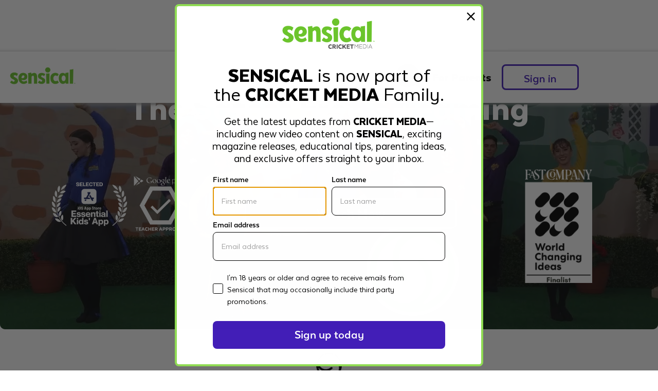

--- FILE ---
content_type: text/html
request_url: https://www.sensical.tv/shows/natural-variation
body_size: 18843
content:
<!DOCTYPE html><!-- Last Published: Wed Jan 14 2026 16:54:54 GMT+0000 (Coordinated Universal Time) --><html data-wf-domain="www.sensical.tv" data-wf-page="65cbcebb37cae816c1138b3d" data-wf-site="6164b946875e876d5eaed31e" data-wf-collection="65cbcebb37cae816c1138aaa" data-wf-item-slug="natural-variation"><head><meta charset="utf-8"/><title>Watch Natural Variation Streaming 100% Free! | Sensical</title><meta content="You can stream full episodes of Natural Variation for free on Sensical! Every video is expert-approved to be appropriate for kids. Watch now" name="description"/><meta content="Watch Natural Variation Streaming 100% Free! | Sensical" property="og:title"/><meta content="You can stream full episodes of Natural Variation for free on Sensical! Every video is expert-approved to be appropriate for kids. Watch now" property="og:description"/><meta content="Watch Natural Variation Streaming 100% Free! | Sensical" property="twitter:title"/><meta content="You can stream full episodes of Natural Variation for free on Sensical! Every video is expert-approved to be appropriate for kids. Watch now" property="twitter:description"/><meta property="og:type" content="website"/><meta content="summary_large_image" name="twitter:card"/><meta content="width=device-width, initial-scale=1" name="viewport"/><meta content="nvnPUjXiRXF5lfQ2enlObHxEOkg6b1y3FuKYB1p7bPA" name="google-site-verification"/><link href="https://cdn.prod.website-files.com/6164b946875e876d5eaed31e/css/sensicaltv.webflow.shared.18c3fa066.css" rel="stylesheet" type="text/css" integrity="sha384-GMP6Bme4KJslX0+i1Nmi2bylgst4ldwo1qBKUgLlHG7OUaW5ikhSWsLFf+N+BWme" crossorigin="anonymous"/><link href="https://fonts.googleapis.com" rel="preconnect"/><link href="https://fonts.gstatic.com" rel="preconnect" crossorigin="anonymous"/><script src="https://ajax.googleapis.com/ajax/libs/webfont/1.6.26/webfont.js" type="text/javascript"></script><script type="text/javascript">WebFont.load({  google: {    families: ["Montserrat:100,100italic,200,200italic,300,300italic,400,400italic,500,500italic,600,600italic,700,700italic,800,800italic,900,900italic","Open Sans:300,300italic,400,400italic,600,600italic,700,700italic,800,800italic"]  }});</script><script type="text/javascript">!function(o,c){var n=c.documentElement,t=" w-mod-";n.className+=t+"js",("ontouchstart"in o||o.DocumentTouch&&c instanceof DocumentTouch)&&(n.className+=t+"touch")}(window,document);</script><link href="https://cdn.prod.website-files.com/6164b946875e876d5eaed31e/618d6bfb1e58712761d93b3d_favicon-32x32.png" rel="shortcut icon" type="image/x-icon"/><link href="https://cdn.prod.website-files.com/6164b946875e876d5eaed31e/618d6ce346f3883d8b8dffd5_skittlewebclip.png" rel="apple-touch-icon"/><link href="https://www.sensical.tv/shows/natural-variation" rel="canonical"/><script async="" src="https://www.googletagmanager.com/gtag/js?id=G-Q6CRZN5P4V"></script><script type="text/javascript">window.dataLayer = window.dataLayer || [];function gtag(){dataLayer.push(arguments);}gtag('js', new Date());gtag('config', 'G-Q6CRZN5P4V', {'anonymize_ip': true});</script><meta name="apple-itunes-app" content="app-id=1557563426" >
<style>                                  
.standard-tab {
  -webkit-touch-callout: none; /* iOS Safari */
    -webkit-user-select: none; /* Safari */
     -khtml-user-select: none; /* Konqueror HTML */
       -moz-user-select: none; /* Firefox */
        -ms-user-select: none; /* Internet Explorer/Edge */
            user-select: none; /* Non-prefixed version, currently
                                  supported by Chrome and Opera */                                  
</style>

<style>
input.middle:focus {
    outline-width: 0;
}
input[type=email]:focus:invalid:required {
  border: 2px solid #8fdb53;
}
input:focus:valid {
  border: 2px solid #8fdb53;
}
input[type=email]:required:invalid {
  outline: 1px solid red
  outline-width: 0;
  border: 1px solid;
  border-color: red;
}



</style>

<style>

.w-richtext figure img {
  	border-radius: 10px;
}  
  
.w-richtext-figure-type-image {
    margin-left: 0px;
	text-indent: 0px;
}
</style>
<!-- Google Tag Manager -->
<script>(function(w,d,s,l,i){w[l]=w[l]||[];w[l].push({'gtm.start':
new Date().getTime(),event:'gtm.js'});var f=d.getElementsByTagName(s)[0],
j=d.createElement(s),dl=l!='dataLayer'?'&l='+l:'';j.async=true;j.src=
'https://www.googletagmanager.com/gtm.js?id='+i+dl;f.parentNode.insertBefore(j,f);
})(window,document,'script','dataLayer','GTM-P7HWZ98');</script>
<!-- End Google Tag Manager -->




<link rel="canonical" href="https://www.sensical.tv{{ wf.url }}" />

<script>
  document.addEventListener("DOMContentLoaded", function() {
    // Check if the canonical tag was successfully created by Webflow
    var canonicalExists = document.querySelector('link[rel="canonical"]');
    
    // If no canonical tag exists yet (meaning Option 1 didn't work), create one with JavaScript
    if (!canonicalExists) {
      var link = document.createElement('link');
      link.rel = 'canonical';
      
      // Get the current URL without query parameters
      var url = window.location.href.split('?')[0];
      
      // Clean up pagination from URL if present
      if (url.includes('_page=')) {
        url = url.split('_page=')[0];
      }
      
      link.href = url;
      document.head.appendChild(link);
    }
  });
</script>



<script>
  document.addEventListener("DOMContentLoaded", function() {
    // First, check if the canonical tag from Webflow exists and is working
    var canonicalTags = document.querySelectorAll('link[rel="canonical"]');
    var needToCreateCanonical = (canonicalTags.length === 0);
    
    // Get current URL and path
    var currentUrl = window.location.href;
    var currentPath = window.location.pathname;
    
    // Check if this is a paginated URL
    var isPaginated = currentUrl.includes('_page=');
    
    // List of all pagination parameters seen in your URLs
    var paginationParams = [
      'ceb50f8b_page',
      '1069636e_page',
      '89f62207_page',
      '63af88cc_page',
      'f0e595b8_page'
    ];
    
    // Determine the correct canonical URL for this page
    var baseUrl = 'https://www.sensical.tv' + currentPath;
    
    // Special handling for specific sections
    if (currentPath.includes('/blog')) {
      baseUrl = 'https://www.sensical.tv/blog';
    } 
    else if (currentPath.includes('/ages-2-4')) {
      baseUrl = 'https://www.sensical.tv/ages-2-4';
    }
    else if (currentPath.includes('/ages-5-7')) {
      baseUrl = 'https://www.sensical.tv/ages-5-7';
    }
    else if (currentPath.includes('/ages-8-10')) {
      baseUrl = 'https://www.sensical.tv/ages-8-10';
    }
    else if (currentPath.includes('/news')) {
      baseUrl = 'https://www.sensical.tv/news';
    }
    else if (currentPath.includes('/series-search')) {
      baseUrl = 'https://www.sensical.tv/series-search';
    }
    else if (currentPath.includes('/new-shows')) {
      // Extract just the base path for new-shows pages
      var newShowsBase = currentPath.split('?')[0];
      baseUrl = 'https://www.sensical.tv' + newShowsBase;
    }
    else if (currentPath.includes('/common-sense-networks')) {
      baseUrl = 'https://www.sensical.tv/common-sense-networks/sensical-select';
    }
    
    // If this is a paginated page or we're on one of the problematic paths, 
    // update or create the canonical tag
    if (isPaginated || baseUrl !== 'https://www.sensical.tv' + currentPath) {
      if (needToCreateCanonical) {
        // Create a new canonical tag
        var link = document.createElement('link');
        link.rel = 'canonical';
        link.href = baseUrl;
        document.head.appendChild(link);
      } else {
        // Update existing canonical tag
        canonicalTags[0].href = baseUrl;
      }
    }
    
    // Add pagination relations (prev/next) if needed
    // This can be expanded if you want to add rel="prev" and rel="next"
  });
</script>
<!-- Klaviyo tracking script -->
<script async type='text/javascript' src='https://static.klaviyo.com/onsite/js/klaviyo.js?company_id=UDCVff'></script>
<style>
.image-detail { 
    position: fixed;
    min-width: 100%;
    min-height: 100%;
    width: auto;
    height: auto;
    z-index: -5;
  background-size: cover;
  transition: 1s opacity;
}
.stopfade { 
   opacity: .5;
}
.w-condition-invisible w-embed {
visibility: hidden;
height: 0px;
display: none;
}
* {
  text-decoration-skip-ink: none;
}
</style>
<script>
console.log("Jan 10, 2026")


if (new Date("Jan 10, 2026") < new Date() ){
  	var metaRobots = document.createElement('meta');
    metaRobots.setAttribute('name', 'robots');
    document.head.appendChild(metaRobots);
		metaRobots.setAttribute('content', 'noindex, nofollow'); // tell robots no
    window.location.href = '/'; // redirect to home page
	}
</script>


<!-- [Attributes by Finsweet] CMS Nest -->
<script async src="https://cdn.jsdelivr.net/npm/@finsweet/attributes-cmsnest@1/cmsnest.js"></script>

<link href="https://fonts.googleapis.com/icon?family=Material+Icons"
      rel="stylesheet">
      
      
      
</head><body class="body-2"><div class="html-embed-52 w-embed w-iframe"><!-- Google Tag Manager (noscript) -->
<noscript><iframe src="https://www.googletagmanager.com/ns.html?id=GTM-P7HWZ98"
height="0" width="0" style="display:none;visibility:hidden"></iframe></noscript>
<!-- End Google Tag Manager (noscript) --></div><header id="nav" class="sticky-nav"><div data-animation="default" data-collapse="medium" data-duration="400" data-easing="ease" data-easing2="ease" role="banner" class="navbar w-nav"><div class="container-3 w-container"><a href="/" class="brand w-nav-brand"><img sizes="(max-width: 479px) 96vw, 235.171875px" srcset="https://cdn.prod.website-files.com/6164b946875e876d5eaed31e/679e715af4b142f1a6bfb7b4_Sensical-BSG-logo-6bc42c_green-p-500.png 500w, https://cdn.prod.website-files.com/6164b946875e876d5eaed31e/679e715af4b142f1a6bfb7b4_Sensical-BSG-logo-6bc42c_green.png 640w" src="https://cdn.prod.website-files.com/6164b946875e876d5eaed31e/679e715af4b142f1a6bfb7b4_Sensical-BSG-logo-6bc42c_green.png" loading="lazy" alt="" class="image-2"/></a><div class="div-block-92"><div class="columns-10 w-row"><div class="column w-col w-col-2"><a href="/series-search" class="link-block-44 w-inline-block"><img src="https://cdn.prod.website-files.com/6164b946875e876d5eaed31e/62d5364d0e07abf73deaa43b_finalsearch.webp" loading="lazy" alt="" class="image-127"/></a></div><div class="column-2 w-col w-col-5"><a data-w-id="3e5391d0-de86-b479-3b90-1dd5a1ae5f2d" href="/parents" class="link-block-2 w-inline-block"><div class="text-block-14">For Parents</div></a></div><div class="column-20 w-col w-col-5"><a id="SignInMobile" data-w-id="7a64de7f-27cd-8031-592a-a9f5ebbf5acb" href="https://sensicaltv.page.link/sign-in" class="mobilenavbutton w-button">Sign in</a></div></div></div><nav role="navigation" class="nav-menu w-clearfix w-nav-menu"><a href="/series-search" class="link-block-43 w-inline-block"><img src="https://cdn.prod.website-files.com/6164b946875e876d5eaed31e/62d5364d0e07abf73deaa43b_finalsearch.webp" loading="lazy" width="Auto" data-w-id="bd6f856e-1773-8465-c842-2d566ed90331" alt="" class="image-126"/></a><a href="/parents" data-w-id="218d11a2-189c-78ed-afe9-b3a3224a4eb2" class="nav-link-2 forparents w-nav-link">For Parents</a><a id="SignInDesktop" data-w-id="722c7a12-6c93-35fa-1322-5584285c3cc0" href="https://sensical.tv/auth/guestprofile" class="button w-button">Sign in</a></nav></div></div></header><div class="section-28"><div class="headingshowtemplate w-row"><div class="column-6 w-col w-col-6"><a href="https://sensical.tv/player/VD010001577891" id="WatchNowMobileSeries" class="button-4 showtemplate mobileshowdetailbutton landscapebutton w-button">Watch Now</a><h1 id="ShowTitle" class="heading-22 seriestitle">Natural Variation</h1><p class="paragraph-4">Animal adventures in the wild! Natural Variation aims to capture unique and memorable wildlife encounters to enable others to witness the wonders that the natural world has to offer.</p><a href="https://sensical.tv/player/VD010001577891" data-w-id="e8178eaa-57a0-fd01-e205-ce265b743789" class="watchnowshowtemplate w-button">Watch Now</a><h3 class="heading-23 sensical">Why it&#x27;s Sensical</h3><p class="paragraph-5 whysensical">Observe the beauty of amazing animals in their natural habitats! This series offers kids a fascinating view into the lives of a variety of creatures, from lions and elephants to dolphins and dung beetles. If you like animals, you&#x27;ll love learning and exploring with Natural Variation!</p><div class="div-block-27 mobilebenefits"><h3 class="heading-87">Benefits</h3><div class="div-block-25"><h1 class="heading-56 benefit">Preschoolers</h1><div class="collection-list-wrapper-13 w-dyn-list"><div role="list" class="collection-list-16 w-dyn-items"><div role="listitem" class="collection-item-18 w-dyn-item"><div class="modalwrapper benefit mobilebenefit preschool"><div class="benefitmodaldesktop w-clearfix"><div data-w-id="e7d19245-808d-953c-1549-1af6a1b7100c" class="benefitcloseicon">close</div><div class="div-block-23"><div class="div-block-22"><div class="w-embed"><div class ="text-block-29">This Show Often Highlights STEAM </div></div></div><p class="paragraph-12">Preschoolers are naturally curious—they have an innate interest in the world around them. They want to know how things work and why. STEAM (science, technology, engineering, arts, and math) episodes are about discovery and inspiring kids to explore their curiosity. Whether learning about animals, light and color, pulleys, tech gadgets, or problem solving and reasoning, there’s always something to observe and question. </p></div></div></div><div data-w-id="e7d19245-808d-953c-1549-1af6a1b71015" class="div-block-24"><div class="text-block-31">STEAM</div></div></div></div></div></div><div class="div-block-25"><h1 class="heading-56 benefit">Little Kids</h1><div class="collection-list-wrapper-13 w-dyn-list"><div role="list" class="collection-list-16 w-dyn-items"><div role="listitem" class="collection-item-18 w-dyn-item"><div class="modalwrapper benefit mobilebenefit little"><div class="benefitmodaldesktop w-clearfix"><div data-w-id="e7d19245-808d-953c-1549-1af6a1b71022" class="benefitcloseicon">close</div><div class="div-block-23"><div class="div-block-22"><div class="w-embed"><div class ="text-block-29">This Show Often Highlights STEAM </div></div></div><p class="paragraph-12">STEAM (science, technology, engineering, arts, and math) is a core part of the early elementary school years as it sets the foundation for exploration, learning, and discovery. As kids develop their problem-solving and reasoning skills, they’re able to explore their curiosity, expand their minds, and elevate their knowledge. STEAM episodes encourage kids to wonder about their world and how it works. This content exposes kids to STEAM careers and opportunities while introducing basic theories and vocabulary.</p></div></div></div><div data-w-id="e7d19245-808d-953c-1549-1af6a1b7102b" class="div-block-24"><div class="text-block-31">STEAM</div></div></div></div></div></div><div class="div-block-25 w-condition-invisible"><h1 class="heading-56 benefit">Big Kids</h1><div class="collection-list-wrapper-13 w-dyn-list"><div role="list" class="collection-list-16 w-dyn-items"><div role="listitem" class="collection-item-18 w-dyn-item"><div data-w-id="e7d19245-808d-953c-1549-1af6a1b71036" class="modalwrapper benefit mobilebenefit big"><div class="benefitmodaldesktop big w-clearfix"><div data-w-id="e7d19245-808d-953c-1549-1af6a1b71038" class="benefitcloseicon">close</div><div class="div-block-23"><div class="div-block-22 desktopbenefittitle"><div class="w-embed"><div class ="text-block-29">This Show Often Highlights STEAM  </div></div></div><p class="paragraph-12">Kids, 8–10 years old, are moving from curiosity to reasoning. Additionally, as they develop their problem-solving and reasoning skills, they are able to seek out explanations to better understand the world around them. STEAM (science, technology, engineering, arts, and math) episodes encourage kids to question, investigate, and generate explanations for everyday phenomena. This content also exposes them to STEAM careers and opportunities that may even inspire them to pursue a future in STEAM!</p></div></div></div><div data-w-id="e7d19245-808d-953c-1549-1af6a1b71041" class="div-block-24 benefitmobile"><div class="text-block-31">STEAM</div></div></div></div></div></div></div></div><div class="column-7 w-col w-col-6"><div class="html-embed seriesimage w-embed"><img loading="eager" src="https://creator-portal-incoming.imgix.net/production/deliveries/1808233/natural-variation/artwork/key-art-horizontal/NV_CSN_KeyArtHorizontal_SE0000044529.jpg?h=350" alt="Natural Variation Show Image" style="border-radius: 10px; height: auto; width: 80%" ></div><div class="div-block-27 desktopbenefits benefitdesktop"><h3 id="w-node-_5cb9b343-52eb-30eb-7e27-860b88b8752b-c1138b3d" class="heading-112">Benefits</h3><div class="div-block-25 bendiv"><h2 class="heading-56">Preschoolers (2-4)</h2><div class="collection-list-wrapper-13 w-dyn-list"><div role="list" class="collection-list-16 w-dyn-items"><div role="listitem" class="collection-item-18 w-dyn-item"><div data-w-id="e8178eaa-57a0-fd01-e205-ce265b7437ab" class="modalwrapper benefit desktopbenefit preschoolbenefitmodal"><div class="benefitmodaldesktop"><div class="div-block-23 w-clearfix"><div data-w-id="e8178eaa-57a0-fd01-e205-ce265b7437ad" class="benefitcloseicon">close</div><div class="div-block-22"><div class="w-embed"><div class ="text-block-29">This Show Often Highlights STEAM </div></div></div><p class="paragraph-12 preschoolbenefit">Preschoolers are naturally curious—they have an innate interest in the world around them. They want to know how things work and why. STEAM (science, technology, engineering, arts, and math) episodes are about discovery and inspiring kids to explore their curiosity. Whether learning about animals, light and color, pulleys, tech gadgets, or problem solving and reasoning, there’s always something to observe and question. </p></div></div></div><div data-w-id="e8178eaa-57a0-fd01-e205-ce265b7437b5" class="div-block-24"><div class="text-block-31">STEAM</div></div></div></div></div></div><div class="div-block-25 bendiv"><h2 class="heading-56">Little Kids (5-7)</h2><div class="collection-list-wrapper-13 w-dyn-list"><div role="list" class="collection-list-16 w-dyn-items"><div role="listitem" class="collection-item-18 w-dyn-item"><div data-w-id="5f9ad0ae-4846-d708-ce13-6ef5917231ee" class="modalwrapper benefit desktopbenefit littlekidbenefitmodal"><div class="benefitmodaldesktop"><div class="div-block-23 w-clearfix"><div data-w-id="5f9ad0ae-4846-d708-ce13-6ef5917231f0" class="benefitcloseicon">close</div><div class="div-block-22"><div class="w-embed"><div class ="text-block-29">This Show Often Highlights STEAM </div></div></div><p class="paragraph-12 littlekiddescription">STEAM (science, technology, engineering, arts, and math) is a core part of the early elementary school years as it sets the foundation for exploration, learning, and discovery. As kids develop their problem-solving and reasoning skills, they’re able to explore their curiosity, expand their minds, and elevate their knowledge. STEAM episodes encourage kids to wonder about their world and how it works. This content exposes kids to STEAM careers and opportunities while introducing basic theories and vocabulary.</p></div></div></div><div data-w-id="5f9ad0ae-4846-d708-ce13-6ef5917231fa" class="div-block-24"><div class="text-block-31">STEAM</div></div></div></div></div></div><div class="div-block-25 bendiv w-condition-invisible"><h2 class="heading-56">Big Kids (8-10)</h2><div class="collection-list-wrapper-13 w-dyn-list"><div role="list" class="collection-list-16 w-dyn-items"><div role="listitem" class="collection-item-18 w-dyn-item"><div data-w-id="311f2bb3-4c32-5f9a-35eb-26121e068750" class="modalwrapper benefit desktopbenefit bigkidsbenefitmodal"><div class="benefitmodaldesktop"><div class="div-block-23 w-clearfix"><div data-w-id="311f2bb3-4c32-5f9a-35eb-26121e068753" class="benefitcloseicon">close</div><div class="div-block-22"><div class="w-embed"><div class ="text-block-29">This Show Often Highlights STEAM </div></div></div><p class="paragraph-12 bigkiddescription">Kids, 8–10 years old, are moving from curiosity to reasoning. Additionally, as they develop their problem-solving and reasoning skills, they are able to seek out explanations to better understand the world around them. STEAM (science, technology, engineering, arts, and math) episodes encourage kids to question, investigate, and generate explanations for everyday phenomena. This content also exposes them to STEAM careers and opportunities that may even inspire them to pursue a future in STEAM!</p></div></div></div><div data-w-id="e8178eaa-57a0-fd01-e205-ce265b7437cd" class="div-block-24 benefitdesktop"><div class="text-block-31">STEAM</div></div></div></div></div></div></div><a href="https://sensical.tv/showdetails/SE0000044529" class="button-4 showtemplate mobileshowdetailbutton w-button">Watch Now</a></div></div><div class="html-embed-52 w-embed w-iframe"><!-- Google Tag Manager (noscript) -->
<noscript><iframe src="https://www.googletagmanager.com/ns.html?id=GTM-P7HWZ98"
height="0" width="0" style="display:none;visibility:hidden"></iframe></noscript>
<!-- End Google Tag Manager (noscript) --></div></div><div class="episodessection"><div class="accordion-item-4 toplevelaccordian faqaccordian episodeaccordian"><div id="episodesDropDown" class="accordion-item-trigger-2 abouttrigger episodetrigger"><h2 class="heading-85">Episodes</h2><div class="html-embed-30 w-embed"><h3 class="heading-23 sensical">Natural Variation Kid-safe Videos </h3></div><div id="w-node-dc72129c-c23d-751d-f989-aa89eb2e5d77-c1138b3d" class="icon-5 accordion-icon seriesfaq">keyboard_arrow_down</div></div><div class="accordion-item-content-3 test seasons"><div class="accordion-item-4 toplevelaccordian faqaccordian seasonaccordian tyest"><div id="q6" class="accordion-item-trigger-2 abouttrigger episodetrigger"><h3 class="heading-86">Season 1</h3><div id="w-node-cee656a6-ec52-195e-13fe-11300fa39caf-c1138b3d" class="icon-5 accordion-icon seriesfaq episodeicon">keyboard_arrow_down</div></div><div class="accordion-item-content-3 test seasonitemcontent"><ul id="food" role="list" class="list-8"><li><div class="div-block-43"><h3 data-type="title" class="heading-84"><span class="text-span-3">Episode 1: </span> PlayKids</h3><p data-type="description" class="paragraph-21">Lorem ipsum dolor sit amet, food, consectetur adipiscing elit. ewateger SuspendisseLorem ipsum dolor sit cpp; amet, consectetur adipiscing elit. what SuspendisseLorem ipsum dolor sit yes amet, consectetur adipiscing elit. nope Suspendisse. 2c2b2b adipiscing adipiscing</p><img class="image-105" src="https://cdn.prod.website-files.com/6164b946875e876d5eaed31e/61e4c490931ba5167f4daae3_playkids.webp" alt="demo img
" sizes="100vw" loading="lazy" data-type="image" srcset="https://cdn.prod.website-files.com/6164b946875e876d5eaed31e/61e4c490931ba5167f4daae3_playkids-p-500.webp 500w, https://cdn.prod.website-files.com/6164b946875e876d5eaed31e/61e4c490931ba5167f4daae3_playkids-p-800.webp 800w, https://cdn.prod.website-files.com/6164b946875e876d5eaed31e/61e4c490931ba5167f4daae3_playkids-p-1080.webp 1080w, https://cdn.prod.website-files.com/6164b946875e876d5eaed31e/61e4c490931ba5167f4daae3_playkids-p-1600.webp 1600w, https://cdn.prod.website-files.com/6164b946875e876d5eaed31e/61e4c490931ba5167f4daae3_playkids.webp 1920w"/><a id="WatchNowSeriesDekstop" href="https://www.sensical.tv/player/EP0000121" class="episode w-button">Watch Now</a><a href="#" class="episode mobile w-button">Watch Now</a></div></li></ul></div></div></div><div class="html-embed-21 w-embed w-script"><script>
  var episodesString = '1: [VD010001577891,VD010001577893,VD010001577895,VD010001577900,VD010001577901,VD010001577903,VD010001577904,VD010001577905,VD010001577906,VD010001577907,VD010001577908,VD010001577909,VD010001577911,VD010001577912,VD010001577913,VD010001577916,VD010001577917,VD010001577918,VD010001577919,VD010001577920,VD010001577921,VD010001577922,VD010001577923,VD010001577928,VD010001577929,VD010001577930,VD010001577931,VD010001577935,VD010001577937,VD010001577938,VD010001577939,VD010001577940,VD010001577941,VD010001577942,VD010001577943,VD010001577946,VD010001577947,VD010001577948,VD010001577949,VD010001577950,VD010001577951,VD010001577954,VD010001577956]'
  var episodesBySeason = episodesString.split(']')
  episodesBySeason.pop()
  var data = []
  episodesBySeason.forEach(element => {
    let episodesBySeasonObject = {}
    a = element.split('[')
    episodesBySeasonObject['season_number'] = a[0].split(':')[0]
    episodesBySeasonObject['episodes'] = a[1].split(',')
    data.push(episodesBySeasonObject)
  });
  var contentDropdown = document.getElementsByClassName('accordion-item-content-3 test seasons')[0]
  data.forEach(season => {
      var div = document.createElement('div')
      div.classList.add('accordion-item-4')
      div.classList.add('toplevelaccordian')
      div.classList.add('faqaccordian')
      div.classList.add('seasonaccordian')
    

      contentDropdown.appendChild(div)

      var seasonTrigger = document.createElement('div')
      seasonTrigger.classList.add('accordion-item-trigger-2')
      seasonTrigger.classList.add('abouttrigger')
      seasonTrigger.classList.add('episodetrigger')
      div.appendChild(seasonTrigger)

      var seasonHeading = document.createElement('h3')
      seasonHeading.classList.add("heading-86")
      seasonHeading.innerText = "Season " + season['season_number']
      seasonTrigger.appendChild(seasonHeading)

      var openIcon = document.createElement('div')
      openIcon.classList.add('icon-5')
      openIcon.classList.add('accordion-icon')
      openIcon.classList.add('seriesfaq')
      openIcon.classList.add('episodeicon')
      openIcon.innerText = 'keyboard_arrow_down'
      openIcon.style = 'transform: translate3d(0px, 0px, 0px) scale3d(1, 1, 1) rotateX(0deg) rotateY(0deg) rotateZ(0deg) skew(0deg, 0deg); transform-style: preserve-3d;'
      seasonTrigger.appendChild(openIcon)

      var accordianContent = document.createElement('div')
      accordianContent.classList.add('accordion-item-content-3')
      accordianContent.classList.add('test')
      accordianContent.classList.add('seasonitemcontent')
      div.appendChild(accordianContent)

      var list = document.createElement('ul')
      list.classList.add('list-8')
      list.id = "List_" + season['season_number']
      accordianContent.appendChild(list)

      var count = 0
      season['episodes'].forEach(element =>
        fetch("https://firestore.googleapis.com/v1beta1/projects/sensical-tv-production/databases/(default)/documents/videos/" + element).then(function(response) {
          return response.json();
        }).then(function(data) {
         count += 1
          var title = data["fields"]["name"]["stringValue"]
          var description = data['fields']['description']['stringValue']
          var imageUrl = data['fields']['key_art_horizontal_image_path']['stringValue']
          var deepLink = "https://sensical.tv/player/" + data['fields']['id']['stringValue']
          var seasonNumber = data["fields"]["season_number"]["integerValue"].toString()
          var episodeNumber = parseInt(data['fields']['episode_number']['stringValue']) || count
          var episodeID =  data['fields']['id']['stringValue']
          var entry = document.createElement('li');
          entry.id = episodeNumber

          var episodeDiv = document.createElement('div')
          episodeDiv.classList.add('div-block-43');

          var heading = document.createElement('h4')
          heading.classList.add('heading-84')
          heading.innerText = "Episode " + episodeNumber.toString() + ":\n" +  title
          episodeDiv.appendChild(heading)

          var paragraph = document.createElement('p')
          paragraph.classList.add('paragraph-21')
          paragraph.innerText = description
          episodeDiv.appendChild(paragraph)

          var image = document.createElement('img')
					image.src = imageUrl + "?fit=clip&h=125"
          image.classList.add('image-105')
					image.setAttribute('loading', 'lazy')
          episodeDiv.appendChild(image)

          var watchNow = document.createElement('a')
          watchNow.classList.add('episode')
          watchNow.classList.add('w-button')
          watchNow.id =  "DE: " + title
 					watchNow.href = deepLink
          watchNow.setAttribute('target', '_blank')
          watchNow.innerText = "Watch Now"
          episodeDiv.appendChild(watchNow)

          var watchNowMobile = document.createElement('a')
          watchNowMobile.classList.add('episode')
          watchNowMobile.classList.add('w-button')
          watchNowMobile.classList.add('mobile')
          watchNowMobile.id = "WatchNowSeriesMobile"
          watchNowMobile.id =  "ME: " + title
 					watchNowMobile.href = deepLink
          watchNowMobile.innerText = "Watch Now"
          episodeDiv.appendChild(watchNowMobile)


          entry.appendChild(episodeDiv)


          var list = document.getElementById("List_" + season['season_number'])
          list.appendChild(entry);


        }).catch(function() {
          console.log("Booo");
        })

      );
          var closeButton = document.createElement('div')
          closeButton.classList.add('text-block-59')
          closeButton.innerText = 'closed_outlined'
          closeButton.style.cursor = "hand";
          accordianContent.appendChild(closeButton);
          
          var top = document.getElementsByClassName('body-2')[0]
          
          

         closeButton.addEventListener('click', function(){
					 var dropDowns = document.getElementsByClassName('episode-trigger')
           debugger;
           scrollTo(top, 500)
           accordianContent.style.display = 'none';
           accordianContent.setAttribute("style","height: 0px");
           $(openIcon).css('-webkit-transform', 'rotateY(-180deg)');
         
          })
          
          
          
          

    

    }



  );


  var lists = document.getElementsByClassName('list-8')
  var arr = Array.prototype.slice.call(lists)

  function sort(id) {
    var geek_list, i, run, li, stop;

    geek_list = document.getElementById(id);
    run = true;

    while (run) {
      run = false;
      li = geek_list.getElementsByTagName("LI");


      for (i = 0; i < (li.length - 1); i++) {
        stop = false;
        if (parseInt(li[i].id) >
          parseInt(li[i + 1].id)) {
          stop = true;
          break;
        }
      }
      if (stop) {
        li[i].parentNode.insertBefore(
          li[i + 1], li[i]);

        run = true;
      }
    }
  }
function clickId(){
 dataLayer.push({'id': this.id});
}

function scrollTo(c, e, d) {
  d || (d = easeOutCuaic);
  var a = document.documentElement;
  if (0 === a.scrollTop) {
    var b = a.scrollTop;
    ++a.scrollTop;
    a = b + 1 === a.scrollTop-- ? a : document.body
  }
  b = a.scrollTop;
  0 >= e || ("object" === typeof b && (b = b.offsetTop),
    "object" === typeof c && (c = c.offsetTop),
    function(a, b, c, f, d, e, h) {
      function g() {
        0 > f || 1 < f || 0 >= d ? a.scrollTop = c : (a.scrollTop = b - (b - c) * h(f),
          f += d * e, setTimeout(g, e))
      }
      g()
    }(a, b, c, 0, 1 / e, 20, d))
};

function easeOutCuaic(t) {
  t--;
  return t * t * t + 1;
}


  window.onload = function() {

    lists = document.getElementsByClassName('list-8')
    for (let i = 0; i < lists.length; i++) {
      sort(lists[i].id)
    }

  }


  </script></div></div></div><div class="section-38"><div class="accordion-item-4 toplevelaccordian faqaccordian desktop"><div id="faqDropDown" class="accordion-item-trigger-2 abouttrigger seriesfaqtrigger"><h2 class="heading-85">Frequently Asked Questions</h2><div id="w-node-f77f633e-d5f6-d5b4-591e-debe55301ead-c1138b3d" class="icon-5 accordion-icon seriesfaq">keyboard_arrow_down</div></div><div class="accordion-item-content-3 test"><div class="w-condition-invisible w-embed"><div class="accordion-item-4 topaccordian faqaccordian">
          <div id="q6" class="accordion-item-trigger-2 seriesfaqaccordian">
            <div class="html-embed-14 seriesfaqquesrion w-embed">
              <h3 class="heading-86"> Where can I play Natural Variation videos online?</h3>
            </div>
            <div id="w-node-_645f39e4-af7c-c7e4-b511-e7236e6ebeb2-4931d14c" class="icon-5 accordion-icon seriesfaq2">keyboard_arrow_down</div>
          </div>
          <div class="accordion-item-content-3 faqseries">
            <div class="html-embed-14 w-embed">
              <p class="paragraph-5"> You can stream Natural Variation episodes for free with Sensical TV. It’s easy to get started, so parents and kids can start watching Natural Variation now!<br><br>

              <a class='SeriesPageUrl' class='SeriesPageUrl' href="https://sensical.tv/showdetails/SE0000044529">Watch Natural Variation Now!</a></p>
            </div>
          </div>
        </div>        
        
        <div class="accordion-item-4 topaccordian faqaccordian" >
          <div id="q6" class="accordion-item-trigger-2 seriesfaqaccordian">
            <div class="html-embed-14 seriesfaqquesrion w-embed">
              <h3 class="heading-86"> Is Natural Variation available online for free?</h3>
            </div>
            <div id="w-node-_443681f7-e4f7-b495-4d85-7894ce12796e-4931d14c" class="icon-5 accordion-icon seriesfaq2">keyboard_arrow_down</div>
          </div>
          <div class="accordion-item-content-3 faqseries">
            <div class="html-embed-14 w-embed">
              <p class="paragraph-5">Yes! You can watch Natural Variation for free on Sensical TV. It’s 100% free and signup is super simple!<br><br>

              <a class='SeriesPageUrl' class='SeriesPageUrl' href="https://sensical.tv/showdetails/SE0000044529">Start Watching Natural Variation Now!</a></p>
            </div>
          </div>
        </div>
        
        
        
        
        <div class="accordion-item-4 topaccordian faqaccordian">
          <div id="q6" class="accordion-item-trigger-2 seriesfaqaccordian">
            <div class="html-embed-14 seriesfaqquesrion w-embed">
              <h3 class="heading-86">Is Natural Variation on Sensical?</h3>
            </div>
            <div id="w-node-_0f5e6629-eb29-6c3b-4dbd-ace6fa84a6aa-4931d14c" class="icon-5 accordion-icon seriesfaq2">keyboard_arrow_down</div>
          </div>
          <div class="accordion-item-content-3 faqseries">
            <div class="html-embed-14 w-embed">

              <p class="paragraph-5">It sure is! Natural Variation is available for free on Sensical, along with tons of other awesome kid-safe shows and videos. <br><br>

              <a class='SeriesPageUrl' class='SeriesPageUrl' href="https://sensical.tv/showdetails/SE0000044529">Watch Natural Variation on Sensical!</a></p>
            </div>
          </div>
        </div>
<div class="accordion-item-4 topaccordian faqaccordian">
          <div id="q6" class="accordion-item-trigger-2 seriesfaqaccordian">
            <div class="html-embed-14 seriesfaqquesrion w-embed">
              <h3 class="heading-86" itemprop="name">Is Natural Variation appropriate for 2-4 year olds?</h3>
            </div>
            <div id="w-node-_0f5e6629-eb29-6c3b-4dbd-ace6fa84a6aa-4931d14c" class="icon-5 accordion-icon seriesfaq2">keyboard_arrow_down</div>
          </div>
          <div class="accordion-item-content-3 faqseries">
            <div class="html-embed-14 w-embed">

              <p class="paragraph-5" >Absolutely! Natural Variation is expert-approved to be safe and appropriate for Preschoolers (2-4 year olds). You can find Natural Variation on Sensical TV and watch 100% free! <br><br>

              <a class='SeriesPageUrl' class='SeriesPageUrl' href=https://sensical.tv/showdetails/SE0000044529>Watch Natural Variation Now!</a></p>
            </div>
          </div>
        </div>

<div class="accordion-item-4 topaccordian faqaccordian"   >
          <div id="q6" class="accordion-item-trigger-2 seriesfaqaccordian">
            <div class="html-embed-14 seriesfaqquesrion w-embed">
              <h3 class="heading-86" >Is Natural Variation appropriate for Toddlers?</h3>
            </div>
            <div id="w-node-_0f5e6629-eb29-6c3b-4dbd-ace6fa84a6aa-4931d14c" class="icon-5 accordion-icon seriesfaq2">keyboard_arrow_down</div>
          </div>
          <div class="accordion-item-content-3 faqseries">
            <div class="html-embed-14 w-embed"   >
                <p class="paragraph-5">Absolutely! Natural Variation is expert-approved to be safe and appropriate for Preschoolers and Toddlers (2-4 year olds). You can find Natural Variation on Sensical TV and watch 100% free! <br><br>

              <a class='SeriesPageUrl' class='SeriesPageUrl' href=https://sensical.tv/showdetails/SE0000044529>Watch Natural Variation Now!</a></p>
            </div>
          </div>
        </div>

<div class="accordion-item-4 topaccordian faqaccordian">
          <div id="q6" class="accordion-item-trigger-2 seriesfaqaccordian">
            <div class="html-embed-14 seriesfaqquesrion w-embed">
              <h3 class="heading-86">Is Natural Variation appropriate for 5-7 year olds?</h3>
            </div>
            <div id="w-node-_0f5e6629-eb29-6c3b-4dbd-ace6fa84a6aa-4931d14c" class="icon-5 accordion-icon seriesfaq2">keyboard_arrow_down</div>
          </div>
          <div class="accordion-item-content-3 faqseries">
            <div class="html-embed-14 w-embed">

              <p class="paragraph-5">Absolutely! Natural Variation is expert-approved to be safe and appropriate for Little Kids (5-7 year olds). You can find Natural Variation on Sensical TV and watch 100% free! <br><br>

              <a class='SeriesPageUrl' class='SeriesPageUrl' href=https://sensical.tv/showdetails/SE0000044529>Watch Natural Variation Now!</a></p>
            </div>
          </div>
        </div>

<div class="accordion-item-4 topaccordian faqaccordian">
          <div id="q6" class="accordion-item-trigger-2 seriesfaqaccordian">
            <div class="html-embed-14 seriesfaqquesrion w-embed">
              <h3 class="heading-86">Is Natural Variation appropriate for 8-10 year olds?</h3>
            </div>
            <div id="w-node-_0f5e6629-eb29-6c3b-4dbd-ace6fa84a6aa-4931d14c" class="icon-5 accordion-icon seriesfaq2">keyboard_arrow_down</div>
          </div>
          <div class="accordion-item-content-3 faqseries">
            <div class="html-embed-14 w-embed">

              <p class="paragraph-5">Absolutely! Natural Variation is expert-approved to be safe and appropriate for Big Kids (8-10 year olds). You can find Natural Variation on Sensical TV and watch 100% free! <br><br>

              <a class='SeriesPageUrl' class='SeriesPageUrl' href=https://sensical.tv/showdetails/SE0000044529>Watch Natural Variation Now!</a>.</p>
            </div>
          </div>
        </div></div><div class="container-30 w-container"><div><div class="html-embed-20 w-embed"><div class="accordion-item-4 topaccordian faqaccordian">
          <div id="q6" class="accordion-item-trigger-2 seriesfaqaccordian">
            <div class="html-embed-14 seriesfaqquesrion w-embed">
              <h3 class='heading-86'> Where can I play Natural Variation videos online?</h3>
            </div>
            <div id="w-node-_645f39e4-af7c-c7e4-b511-e7236e6ebeb2-4931d14c" class="icon-5 accordion-icon seriesfaq2">keyboard_arrow_down</div>
          </div>
          <div class="accordion-item-content-3 faqseries">
            <div class="html-embed-14 w-embed">
              <p class='paragraph-5'> You can stream Natural Variation episodes for free with Sensical TV. It’s easy to get started, so parents and kids can start watching Natural Variation now!<br><br>

              <a href="https://sensical.tv/showdetails/SE0000044529">Watch Natural Variation Now!</a></p>
            </div>
          </div>
        </div>        
        
        <div class="accordion-item-4 topaccordian faqaccordian">
          <div id="q6" class="accordion-item-trigger-2 seriesfaqaccordian">
            <div class="html-embed-14 seriesfaqquesrion w-embed">
              <h3 class='heading-86'> Is Natural Variation available online for free?</h3>
            </div>
            <div id="w-node-_443681f7-e4f7-b495-4d85-7894ce12796e-4931d14c" class="icon-5 accordion-icon seriesfaq2">keyboard_arrow_down</div>
          </div>
          <div class="accordion-item-content-3 faqseries">
            <div class="html-embed-14 w-embed">
              <p class='paragraph-5'>Yes! You can watch Natural Variation for free on Sensical TV. It’s 100% free and signup is super simple!<br><br>

              <a href="https://sensical.tv/showdetails/SE0000044529">Start Watching Natural Variation Now!</a></p>
            </div>
          </div>
        </div>

        <div class="accordion-item-4 topaccordian faqaccordian">
          <div id="q6" class="accordion-item-trigger-2 seriesfaqaccordian">
            <div class="html-embed-14 seriesfaqquesrion w-embed">
              <h3 class='heading-86'>Is Natural Variation on Sensical?</h3>
            </div>
            <div id="w-node-_0f5e6629-eb29-6c3b-4dbd-ace6fa84a6aa-4931d14c" class="icon-5 accordion-icon seriesfaq2">keyboard_arrow_down</div>
          </div>
          <div class="accordion-item-content-3 faqseries">
            <div class="html-embed-14 w-embed">
              <p class='paragraph-5'>It sure is! Natural Variation is available for free on Sensical, along with tons of other awesome kid-safe shows and videos. <br><br>
              <a href="https://sensical.tv/showdetails/SE0000044529">Watch Natural Variation on Sensical!</a></p>
            </div>
          </div>
        </div>
<div class="accordion-item-4 topaccordian faqaccordian">
          <div id="q6" class="accordion-item-trigger-2 seriesfaqaccordian">
            <div class="html-embed-14 seriesfaqquesrion w-embed">
              <h3 class='heading-86'>Is Natural Variation appropriate for 2-4 year olds?</h3>
            </div>
            <div id="w-node-_0f5e6629-eb29-6c3b-4dbd-ace6fa84a6aa-4931d14c" class="icon-5 accordion-icon seriesfaq2">keyboard_arrow_down</div>
          </div>
          <div class="accordion-item-content-3 faqseries">
            <div class="html-embed-14 w-embed">

              <p class='paragraph-5'>Absolutely! Natural Variation is expert-approved to be safe and appropriate for Preschoolers (2-4 year olds). You can find Natural Variation on Sensical TV and watch 100% free! <br><br><a href=https://sensical.tv/showdetails/SE0000044529>Watch Natural Variation Now!</a></p>
            </div>
          </div>
        </div>
<div class="accordion-item-4 topaccordian faqaccordian">
          <div id="q6" class="accordion-item-trigger-2 seriesfaqaccordian">
            <div class="html-embed-14 seriesfaqquesrion w-embed">
              <h3 class='heading-86'>Is Natural Variation appropriate for Toddlers?</h3>
            </div>
            <div id="w-node-_0f5e6629-eb29-6c3b-4dbd-ace6fa84a6aa-4931d14c" class="icon-5 accordion-icon seriesfaq2">keyboard_arrow_down</div>
          </div>
          <div class="accordion-item-content-3 faqseries">
            <div class="html-embed-14 w-embed"> <p class='paragraph-5'>Absolutely! Natural Variation is expert-approved to be safe and appropriate for Preschoolers and Toddlers (2-4 year olds). You can find Natural Variation on Sensical TV and watch 100% free! <br><br><a href=https://sensical.tv/showdetails/SE0000044529>Watch Natural Variation Now!</a></p>
            </div>
          </div>
        </div>
<div class="accordion-item-4 topaccordian faqaccordian">
          <div id="q6" class="accordion-item-trigger-2 seriesfaqaccordian">
            <div class="html-embed-14 seriesfaqquesrion w-embed">
              <h3 class='heading-86'>Is Natural Variation appropriate for 5-7 year olds?</h3>
            </div>
            <div id="w-node-_0f5e6629-eb29-6c3b-4dbd-ace6fa84a6aa-4931d14c" class="icon-5 accordion-icon seriesfaq2">keyboard_arrow_down</div>
          </div>
          <div class="accordion-item-content-3 faqseries">
            <div class="html-embed-14 w-embed">

              <p class='paragraph-5'>Absolutely! Natural Variation is expert-approved to be safe and appropriate for Little Kids (5-7 year olds). You can find Natural Variation on Sensical TV and watch 100% free! <br><br><a href=https://sensical.tv/showdetails/SE0000044529>Watch Natural Variation Now!</a></p>
            </div>
          </div>
        </div>

<div class="accordion-item-4 topaccordian faqaccordian">
          <div id="q6" class="accordion-item-trigger-2 seriesfaqaccordian">
            <div class="html-embed-14 seriesfaqquesrion w-embed">
              <h3 class='heading-86'>Is Natural Variation appropriate for 8-10 year olds?</h3>
            </div>
            <div id="w-node-_0f5e6629-eb29-6c3b-4dbd-ace6fa84a6aa-4931d14c" class="icon-5 accordion-icon seriesfaq2">keyboard_arrow_down</div>
          </div>
          <div class="accordion-item-content-3 faqseries">
            <div class="html-embed-14 w-embed">

              <p class='paragraph-5'>Natural Variation is expert-approved to be more appropriate for Preschoolers (2-4 year olds) and Little Kids (5-7 year olds).<br><br>
Check out Sensical
              <a href="https://www.sensical.tv/ages-8-10">shows for Big Kids (8-10 year olds)</a>.</p>
            </div>
          </div>
        </div></div></div></div><div class="container-30 w-condition-invisible w-container"><div><div class="w-embed"><div class="accordion-item-4 topaccordian faqaccordian">
          <div id="q6" class="accordion-item-trigger-2 seriesfaqaccordian">
            <div class="html-embed-14 seriesfaqquesrion w-embed">
              <h3 class='heading-86'> Where can I play Natural Variation videos online?</h3>
            </div>
            <div id="w-node-_645f39e4-af7c-c7e4-b511-e7236e6ebeb2-4931d14c" class="icon-5 accordion-icon seriesfaq2">keyboard_arrow_down</div>
          </div>
          <div class="accordion-item-content-3 faqseries">
            <div class="html-embed-14 w-embed">
              <p class='paragraph-5'> You can stream Natural Variation episodes for free with Sensical TV. It’s easy to get started, so parents and kids can start watching Natural Variation now!<br><br><a class='SeriesPageUrl' href="https://sensical.tv/showdetails/SE0000044529">Watch Natural Variation Now!</a></p>
            </div>
          </div>
        </div>        

<div class="accordion-item-4 topaccordian faqaccordian" >
          <div id="q6" class="accordion-item-trigger-2 seriesfaqaccordian">
            <div class="html-embed-14 seriesfaqquesrion w-embed">
              <h3 class='heading-86'> Is Natural Variation available online for free?</h3>
            </div>
            <div id="w-node-_443681f7-e4f7-b495-4d85-7894ce12796e-4931d14c" class="icon-5 accordion-icon seriesfaq2">keyboard_arrow_down</div>
          </div>
          <div class="accordion-item-content-3 faqseries">
            <div class="html-embed-14 w-embed">
              <p class='paragraph-5'>Yes! You can watch Natural Variation for free on Sensical TV. It’s 100% free and signup is super simple!<br><br><a class='SeriesPageUrl' href="https://sensical.tv/showdetails/SE0000044529">Start Streaming Natural Variation Now!</a></p>
            </div>
          </div>
        </div>
        <div class="accordion-item-4 topaccordian faqaccordian">
          <div id="q6" class="accordion-item-trigger-2 seriesfaqaccordian">
            <div class="html-embed-14 seriesfaqquesrion w-embed">
              <h3 style="text-align: left; font-size: 28px; line-height: 24px; margin: 0px">Is Natural Variation on Sensical?</h3>
            </div>
            <div id="w-node-_0f5e6629-eb29-6c3b-4dbd-ace6fa84a6aa-4931d14c" class="icon-5 accordion-icon seriesfaq2">keyboard_arrow_down</div>
          </div>
          <div class="accordion-item-content-3 faqseries">
            <div class="html-embed-14 w-embed">

              <p class='paragraph-5'>It sure is! Natural Variation is available for free on Sensical, along with tons of other awesome kid-safe shows and videos. <br><br><a class='SeriesPageUrl' href="https://sensical.tv/showdetails/SE0000044529">Watch Natural Variation on Sensical!</a></p>
            </div>
          </div>
        </div>
<div class="accordion-item-4 topaccordian faqaccordian">
          <div id="q6" class="accordion-item-trigger-2 seriesfaqaccordian">
            <div class="html-embed-14 seriesfaqquesrion w-embed">
              <h3 class='heading-86'>Is Natural Variation appropriate for 2-4 year olds?</h3>
            </div>
            <div id="w-node-_0f5e6629-eb29-6c3b-4dbd-ace6fa84a6aa-4931d14c" class="icon-5 accordion-icon seriesfaq2">keyboard_arrow_down</div>
          </div>
          <div class="accordion-item-content-3 faqseries">
            <div class="html-embed-14 w-embed">

              <p class='paragraph-5'>Natural Variation is expert-approved to be more appropriate for Little Kids (5-7 year olds) and Big Kids (8-10 year olds).<br><br>
Check out Sensical
              <a href="https://www.sensical.tv/ages-2-4">shows for Preschoolers (2-4 year olds)</a>.</p>
            </div>
          </div>
        </div>
<div class="accordion-item-4 topaccordian faqaccordian">
          <div id="q6" class="accordion-item-trigger-2 seriesfaqaccordian">
            <div class="html-embed-14 seriesfaqquesrion w-embed">
              <h3 class='heading-86'>Is Natural Variation appropriate for Toddlers?</h3>
            </div>
            <div id="w-node-_0f5e6629-eb29-6c3b-4dbd-ace6fa84a6aa-4931d14c" class="icon-5 accordion-icon seriesfaq2">keyboard_arrow_down</div>
          </div>
          <div class="accordion-item-content-3 faqseries">
            <div class="html-embed-14 w-embed">

              <p class='paragraph-5'>Natural Variation is expert-approved to be more pertinent for Little Kids (5-7 year olds) and Big Kids (8-10 year olds).<br><br>
Check out Sensical <a href="https://www.sensical.tv/ages-2-4">shows for Preschoolers and Toddlers (2-4 year olds)</a>.</p>
            </div>
          </div>
        </div>

<div class="accordion-item-4 topaccordian faqaccordian">
          <div id="q6" class="accordion-item-trigger-2 seriesfaqaccordian">
            <div class="html-embed-14 seriesfaqquesrion w-embed">
              <h3 class='heading-86'>Is Natural Variation appropriate for 5-7 year olds?</h3>
            </div>
            <div id="w-node-_0f5e6629-eb29-6c3b-4dbd-ace6fa84a6aa-4931d14c" class="icon-5 accordion-icon seriesfaq2">keyboard_arrow_down</div>
          </div>
          <div class="accordion-item-content-3 faqseries">
            <div class="html-embed-14 w-embed">

              <p class='paragraph-5'>Absolutely! Natural Variation is expert-approved to be safe and appropriate for Little Kids (5-7 year olds). You can find Natural Variation on Sensical TV and start streaming, 100% free! <br><br>

              <a class='SeriesPageUrl' href=https://sensical.tv/showdetails/SE0000044529>Watch Natural Variation Now!</a></p>
            </div>
          </div>
        </div>
<div class="accordion-item-4 topaccordian faqaccordian">
          <div id="q6" class="accordion-item-trigger-2 seriesfaqaccordian">
            <div class="html-embed-14 seriesfaqquesrion w-embed">
              <h3 class='heading-86'>Is Natural Variation appropriate for 8-10 year olds?</h3>
            </div>
            <div id="w-node-_0f5e6629-eb29-6c3b-4dbd-ace6fa84a6aa-4931d14c" class="icon-5 accordion-icon seriesfaq2">keyboard_arrow_down</div>
          </div>
          <div class="accordion-item-content-3 faqseries">
            <div class="html-embed-14 w-embed">

              <p class='paragraph-5'>Absolutely! Natural Variation is expert-approved to be safe and appropriate for Big Kids (8-10 year olds). You can find Natural Variation on Sensical TV and watch 100% free! <br><br>

              <a class='SeriesPageUrl' href=https://sensical.tv/showdetails/SE0000044529>Watch Natural Variation Now!</a></p>
            </div>
          </div>
        </div></div><div class="mobile w-condition-invisible w-embed"><div class="accordion-item-4 topaccordian faqaccordian">
          <div id="q6" class="accordion-item-trigger-2 seriesfaqaccordian">
            <div class="html-embed-14 seriesfaqquesrion w-embed">
              <h3 class="heading-86">Can I watch Natural Variation on Roku?</h3>
            </div>
            <div id="w-node-_0f5e6629-eb29-6c3b-4dbd-ace6fa84a6aa-4931d14c" class="icon-5 accordion-icon seriesfaq2">keyboard_arrow_down</div>
          </div>
          <div class="accordion-item-content-3 faqseries">
            <div class="html-embed-14 w-embed">

              <p class="paragraph-5">Yes! Natural Variation is available on Roku in the Sensical TV app. It is available <a class=SeriesPageUrl href="https://channelstore.roku.com/details/ec2e1e739a5eed8f665f21b0a56d317c/sensical\">here!</a> </p>
            </div>
          </div>
        </div>

<div class="accordion-item-4 topaccordian faqaccordian">
          <div id="q6" class="accordion-item-trigger-2 seriesfaqaccordian">
            <div class="html-embed-14 seriesfaqquesrion w-embed">
              <h3 class="heading-86">Can I watch Natural Variation on Samsung TVS?</h3>
            </div>
            <div id="w-node-_0f5e6629-eb29-6c3b-4dbd-ace6fa84a6aa-4931d14c" class="icon-5 accordion-icon seriesfaq2">keyboard_arrow_down</div>
          </div>
          <div class="accordion-item-content-3 faqseries">
            <div class="html-embed-14 w-embed">

              <p class="paragraph-5">Absolutley! Natural Variation is on Samsung TVs while using the Sensical app. Download the Sensical app on your Samsung TV to start watching Natural Variation today!</p>
            </div>
          </div>
        </div></div></div></div><div class="container-30 two w-condition-invisible w-container"><div><div class="w-condition-invisible w-embed"><div class="accordion-item-4 topaccordian faqaccordian">
          <div id="q6" class="accordion-item-trigger-2 seriesfaqaccordian">
            <div class="html-embed-14 seriesfaqquesrion w-embed">
              <h3 class="heading-86"> Where can I play Natural Variation videos online?</h3>
            </div>
            <div id="w-node-_645f39e4-af7c-c7e4-b511-e7236e6ebeb2-4931d14c" class="icon-5 accordion-icon seriesfaq2">keyboard_arrow_down</div>
          </div>
          <div class="accordion-item-content-3 faqseries">
            <div class="html-embed-14 w-embed">
              <p class="paragraph-5"> You can stream Natural Variation episodes for free with Sensical TV. It’s easy to get started, so parents and kids can start watching Natural Variation now!<br><br><a class='SeriesPageUrl' href="https://sensical.tv/showdetails/SE0000044529">Watch Natural Variation Now!</a></p>
            </div>
          </div>
        </div>        
<div class="accordion-item-4 topaccordian faqaccordian" >
          <div id="q6" class="accordion-item-trigger-2 seriesfaqaccordian">
            <div class="html-embed-14 seriesfaqquesrion w-embed">
              <h3 class="heading-86"> Is Natural Variation available online for free?</h3>
            </div>
            <div id="w-node-_443681f7-e4f7-b495-4d85-7894ce12796e-4931d14c" class="icon-5 accordion-icon seriesfaq2">keyboard_arrow_down</div>
          </div>
          <div class="accordion-item-content-3 faqseries">
            <div class="html-embed-14 w-embed">
              <p class="paragraph-5">Yes! You can watch Natural Variation for free on Sensical TV. It’s 100% free and signup is super simple!<br><br><a class='SeriesPageUrl' href="https://sensical.tv/showdetails/SE0000044529">Start Watching Natural Variation Now!</a></p>
            </div>
          </div>
        </div>
        <div class="accordion-item-4 topaccordian faqaccordian">
          <div id="q6" class="accordion-item-trigger-2 seriesfaqaccordian">
            <div class="html-embed-14 seriesfaqquesrion w-embed">
              <h3 class="heading-86">Is Natural Variation on Sensical?</h3>
            </div>
            <div id="w-node-_0f5e6629-eb29-6c3b-4dbd-ace6fa84a6aa-4931d14c" class="icon-5 accordion-icon seriesfaq2">keyboard_arrow_down</div>
          </div>
          <div class="accordion-item-content-3 faqseries">
            <div class="html-embed-14 w-embed"><p class="paragraph-5">It sure is! Natural Variation is available for free on Sensical, along with tons of other awesome kid-safe shows and videos. <br><br><a class='SeriesPageUrl' href="https://sensical.tv/showdetails/SE0000044529">Watch Natural Variation on Sensical!</a></p>
            </div>
          </div>
        </div>
<div class="accordion-item-4 topaccordian faqaccordian">
          <div id="q6" class="accordion-item-trigger-2 seriesfaqaccordian">
            <div class="html-embed-14 seriesfaqquesrion w-embed">
              <h3 class="heading-86" itemprop="name">Is Natural Variation appropriate for 2-4 year olds?</h3>
            </div>
            <div id="w-node-_0f5e6629-eb29-6c3b-4dbd-ace6fa84a6aa-4931d14c" class="icon-5 accordion-icon seriesfaq2">keyboard_arrow_down</div>
          </div>
          <div class="accordion-item-content-3 faqseries">
            <div class="html-embed-14 w-embed"><p class="paragraph-5" >Absolutely! Natural Variation is expert-approved to be safe and appropriate for Preschoolers (2-4 year olds). You can find Natural Variation on Sensical TV and watch 100% free! <br><br><a class='SeriesPageUrl' href=https://sensical.tv/showdetails/SE0000044529>Watch Natural Variation Now!</a></p>
            </div>
          </div>
        </div>
<div class="accordion-item-4 topaccordian faqaccordian"   >
          <div id="q6" class="accordion-item-trigger-2 seriesfaqaccordian">
            <div class="html-embed-14 seriesfaqquesrion w-embed">
              <h3 class="heading-86" >Is Natural Variation appropriate for Toddlers?</h3>
            </div>
            <div id="w-node-_0f5e6629-eb29-6c3b-4dbd-ace6fa84a6aa-4931d14c" class="icon-5 accordion-icon seriesfaq2">keyboard_arrow_down</div>
          </div>
          <div class="accordion-item-content-3 faqseries">
            <div class="html-embed-14 w-embed"   >
                <p class="paragraph-5">Absolutely! Natural Variation is expert-approved to be safe and appropriate for Preschoolers and Toddlers (2-4 year olds). You can find Natural Variation on Sensical TV and watch 100% free! <br><br> <a class='SeriesPageUrl' href=https://sensical.tv/showdetails/SE0000044529>Watch Natural Variation Now!</a></p>
            </div>
          </div>
        </div>
<div class="accordion-item-4 topaccordian faqaccordian">
          <div id="q6" class="accordion-item-trigger-2 seriesfaqaccordian">
            <div class="html-embed-14 seriesfaqquesrion w-embed">
              <h3 class="heading-86">Is Natural Variation appropriate for 5-7 year olds?</h3>
            </div>
            <div id="w-node-_0f5e6629-eb29-6c3b-4dbd-ace6fa84a6aa-4931d14c" class="icon-5 accordion-icon seriesfaq2">keyboard_arrow_down</div>
          </div>
          <div class="accordion-item-content-3 faqseries">
            <div class="html-embed-14 w-embed"><p class="paragraph-5">Natural Variation is expert-approved to be more appropriate for Preschoolers (2-4 year olds).<br><br>
Check out Sensical <a class='SeriesPageUrl' href="https://www.sensical.tv/ages-5-7">shows for Little Kids (5-7 year olds)</a>.</p>
            </div>
          </div>
        </div>
<div class="accordion-item-4 topaccordian faqaccordian">
          <div id="q6" class="accordion-item-trigger-2 seriesfaqaccordian">
            <div class="html-embed-14 seriesfaqquesrion w-embed">
              <h3 class="heading-86">Is Natural Variation appropriate for 8-10 year olds?</h3>
            </div>
            <div id="w-node-_0f5e6629-eb29-6c3b-4dbd-ace6fa84a6aa-4931d14c" class="icon-5 accordion-icon seriesfaq2">keyboard_arrow_down</div>
          </div>
          <div class="accordion-item-content-3 faqseries">
            <div class="html-embed-14 w-embed">

              <p class="paragraph-5">Natural Variation is expert-approved to be more appropriate for Preschoolers (2-4 year olds).<br><br>
Check out Sensical
              <a class='SeriesPageUrl' href="https://www.sensical.tv/ages-8-10">shows for Big Kids (8-10 year olds)</a>.</p>
            </div>
          </div>
        </div></div></div></div><div class="w-condition-invisible w-embed"><div class="accordion-item-4 topaccordian faqaccordian"   >
          <div id="q6" class="accordion-item-trigger-2 seriesfaqaccordian">
            <div class="html-embed-14 seriesfaqquesrion w-embed">
              <h3 class='heading-86' > Where can I play Natural Variation videos online?</h3>
            </div>
            <div id="w-node-_645f39e4-af7c-c7e4-b511-e7236e6ebeb2-4931d14c" class="icon-5 accordion-icon seriesfaq2">keyboard_arrow_down</div>
          </div>
          <div class="accordion-item-content-3 faqseries">
            <div class="html-embed-14 w-embed"   >
              <p class='paragraph-5' > You can stream Natural Variation episodes for free with Sensical TV. It’s easy to get started, so parents and kids can start watching Natural Variation now!<br><br>

              <a class='SeriesPageUrl' href="https://sensical.tv/showdetails/SE0000044529">Watch Natural Variation Now!</a></p> 
            </div>
          </div>
        </div>        
        
        <div class="accordion-item-4 topaccordian faqaccordian">
          <div id="q6" class="accordion-item-trigger-2 seriesfaqaccordian">
            <div class="html-embed-14 seriesfaqquesrion w-embed">
              <h3 class='heading-86' > Is Natural Variation available online for free?</h3>
            </div>
            <div id="w-node-_443681f7-e4f7-b495-4d85-7894ce12796e-4931d14c" class="icon-5 accordion-icon seriesfaq2">keyboard_arrow_down</div>
          </div>
          <div class="accordion-item-content-3 faqseries">
            <div class="html-embed-14 w-embed"    >
              <p class='paragraph-5'  >Yes! You can watch Natural Variation for free on Sensical TV. It’s 100% free and signup is super simple!<br><br>

              <a class='SeriesPageUrl' href="https://sensical.tv/showdetails/SE0000044529">Start Watching Natural Variation Now!</a></p>
            </div>
          </div>
        </div>
        
        
        
        
        <div class="accordion-item-4 topaccordian faqaccordian"   >
          <div id="q6" class="accordion-item-trigger-2 seriesfaqaccordian">
            <div class="html-embed-14 seriesfaqquesrion w-embed">
              <h3 class='heading-86' >Is Natural Variation on Sensical?</h3>
            </div>
            <div id="w-node-_0f5e6629-eb29-6c3b-4dbd-ace6fa84a6aa-4931d14c" class="icon-5 accordion-icon seriesfaq2">keyboard_arrow_down</div>
          </div>
          <div class="accordion-item-content-3 faqseries">
            <div class="html-embed-14 w-embed"   >

              <p class='paragraph-5' >It sure is! Natural Variation is available for free on Sensical, along with tons of other awesome kid-safe shows and videos. <br><br>

              <a class='SeriesPageUrl' href="https://sensical.tv/showdetails/SE0000044529">Watch Natural Variation on Sensical!</a></p>
            </div>
          </div>
        </div>
<div class="accordion-item-4 topaccordian faqaccordian"   >
          <div id="q6" class="accordion-item-trigger-2 seriesfaqaccordian">
            <div class="html-embed-14 seriesfaqquesrion w-embed">
              <h3 class='heading-86' >Is Natural Variation appropriate for 2-4 year olds?</h3>
            </div>
            <div id="w-node-_0f5e6629-eb29-6c3b-4dbd-ace6fa84a6aa-4931d14c" class="icon-5 accordion-icon seriesfaq2">keyboard_arrow_down</div>
          </div>
          <div class="accordion-item-content-3 faqseries">
            <div class="html-embed-14 w-embed"   >

              <p class='paragraph-5' >Natural Variation is expert-approved to be more appropriate for Little Kids (5-7 year olds).<br><br>
Check out Sensical
              <a href="https://www.sensical.tv/ages-2-4">shows for Preschoolers (2-4 year olds)</a>.</p>
            </div>
          </div>
        </div>

<div class="accordion-item-4 topaccordian faqaccordian"   >
          <div id="q6" class="accordion-item-trigger-2 seriesfaqaccordian">
            <div class="html-embed-14 seriesfaqquesrion w-embed">
              <h3 class='heading-86' >Is Natural Variation appropriate for Toddlers?</h3>
            </div>
            <div id="w-node-_0f5e6629-eb29-6c3b-4dbd-ace6fa84a6aa-4931d14c" class="icon-5 accordion-icon seriesfaq2">keyboard_arrow_down</div>
          </div>
          <div class="accordion-item-content-3 faqseries">
            <div class="html-embed-14 w-embed"   >

              <p class='paragraph-5' >Natural Variation is expert-approved to be more pertinent for Little Kids (5-7 year olds).<br><br>
Check out Sensical
              <a  href="https://www.sensical.tv/ages-2-4">shows for Preschoolers and Toddlers (2-4 year olds)</a>.</p>
            </div>
          </div>
        </div>

<div class="accordion-item-4 topaccordian faqaccordian"   >
          <div id="q6" class="accordion-item-trigger-2 seriesfaqaccordian">
            <div class="html-embed-14 seriesfaqquesrion w-embed">
              <h3 class='heading-86' >Is Natural Variation appropriate for 5-7 year olds?</h3>
            </div>
            <div id="w-node-_0f5e6629-eb29-6c3b-4dbd-ace6fa84a6aa-4931d14c" class="icon-5 accordion-icon seriesfaq2">keyboard_arrow_down</div>
          </div>
          <div class="accordion-item-content-3 faqseries">
            <div class="html-embed-14 w-embed"   >

              <p class='paragraph-5' >Absolutely! Natural Variation is expert-approved to be safe and appropriate for Little Kids (5-7 year olds). You can find Natural Variation on Sensical TV and watch 100% free! <br><br>

              <a class='SeriesPageUrl' href=https://sensical.tv/showdetails/SE0000044529>Watch Natural Variation Now!</a></p>
            </div>
          </div>
        </div>

<div class="accordion-item-4 topaccordian faqaccordian"   >
          <div id="q6" class="accordion-item-trigger-2 seriesfaqaccordian">
            <div class="html-embed-14 seriesfaqquesrion w-embed">
              <h3 class='heading-86' >Is Natural Variation appropriate for 8-10 year olds?</h3>
            </div>
            <div id="w-node-_0f5e6629-eb29-6c3b-4dbd-ace6fa84a6aa-4931d14c" class="icon-5 accordion-icon seriesfaq2">keyboard_arrow_down</div>
          </div>
          <div class="accordion-item-content-3 faqseries">
            <div class="html-embed-14 w-embed"   >

              <p class='paragraph-5' >Natural Variation is expert-approved to be more appropriate for Little Kids (5-7 year olds).<br><br>
Check out Sensical
              <a href="https://www.sensical.tv/ages-8-10">shows for Big Kids (8-10 year olds)</a>.</p>
            </div>
          </div>
        </div></div><div class="bigkidsfaqembed w-condition-invisible w-embed"><div class="accordion-item-4 topaccordian faqaccordian" >
          <div id="q6"  class="accordion-item-trigger-2 seriesfaqaccordian">
            <div>
              <h3 class="heading-86"> Where can I play Natural Variation videos online?</h3>
            </div>
            <div id="w-node-_645f39e4-af7c-c7e4-b511-e7236e6ebeb2-4931d14c" class="icon-5 accordion-icon seriesfaq2">keyboard_arrow_down</div>
          </div>
          <div class="accordion-item-content-3 faqseries">
            <div>
              <p class="paragraph-5"> You can stream Natural Variation episodes for free with Sensical TV. It’s easy to get started, so parents and kids can start watching Natural Variation now!<br><br>
<a class='SeriesPageUrl' href="https://sensical.tv/showdetails/SE0000044529">Watch Natural Variation Now!</a></p>
            </div>
          </div>
        </div>        
        
        <div class="accordion-item-4 topaccordian faqaccordian">
          <div class="accordion-item-trigger-2 seriesfaqaccordian">
            <div>
              <h3 class="heading-86"> Is Natural Variation available online for free?</h3>
            </div>
            <div id="w-node-_443681f7-e4f7-b495-4d85-7894ce12796e-4931d14c" class="icon-5 accordion-icon seriesfaq2">keyboard_arrow_down</div>
          </div>
          <div class="accordion-item-content-3 faqseries">
            <div>
              <p class="paragraph-5">Yes! You can watch Natural Variation for free on Sensical TV. It’s 100% free and signup is super simple!<br><br><a class='SeriesPageUrl' href="https://sensical.tv/showdetails/SE0000044529">Start Watching Natural Variation Now!</a></p>
            </div>
          </div>
        </div>
        
        
        
        
        <div class="accordion-item-4 topaccordian faqaccordian">
          <div id="q6" class="accordion-item-trigger-2 seriesfaqaccordian">
            <div>
              <h3 class="heading-86">Is Natural Variation on Sensical?</h3>
            </div>
            <div id="w-node-_0f5e6629-eb29-6c3b-4dbd-ace6fa84a6aa-4931d14c" class="icon-5 accordion-icon seriesfaq2">keyboard_arrow_down</div>
          </div>
          <div class="accordion-item-content-3 faqseries">
            <div class="html-embed-14 w-embed">

              <p class="paragraph-5">It sure is! Natural Variation is available for free on Sensical, along with tons of other awesome kid-safe shows and videos. <br><br>

              <a class='SeriesPageUrl' href="https://sensical.tv/showdetails/SE0000044529">Watch Natural Variation on Sensical!</a></p>
            </div>
          </div>
        </div>
<div class="accordion-item-4 topaccordian faqaccordian">
          <div id="q6" class="accordion-item-trigger-2 seriesfaqaccordian">
            <div class="html-embed-14 seriesfaqquesrion w-embed">
              <h3 class="heading-86">Is Natural Variation appropriate for Toddlers?</h3>
            </div>
            <div id="w-node-_0f5e6629-eb29-6c3b-4dbd-ace6fa84a6aa-4931d14c" class="icon-5 accordion-icon seriesfaq2">keyboard_arrow_down</div>
          </div>
          <div class="accordion-item-content-3 faqseries">
            <div class="html-embed-14 w-embed">

              <p class="paragraph-5">Natural Variation is expert-approved to be more appropriate for Big Kids (8-10 year olds).<br><br>
Check out Sensical
              <a class='SeriesPageUrl' href="https://www.sensical.tv/ages-2-4">series for Preschoolers and Toddlers (2-4 year olds)</a>.</p>
            </div>
          </div>
        </div>
        <div class="accordion-item-4 topaccordian faqaccordian">
          <div id="q6" class="accordion-item-trigger-2 seriesfaqaccordian">
            <div class="html-embed-14 seriesfaqquesrion w-embed">
              <h3 class="heading-86">Is Natural Variation appropriate for 2-4 year olds?</h3>
            </div>
            <div id="w-node-_0f5e6629-eb29-6c3b-4dbd-ace6fa84a6aa-4931d14c" class="icon-5 accordion-icon seriesfaq2">keyboard_arrow_down</div>
          </div>
          <div class="accordion-item-content-3 faqseries">
            <div class="html-embed-14 w-embed">

              <p class="paragraph-5">Natural Variation is expert-approved to be more appropriate for Big Kids (8-10 year olds).<br><br>
Check out Sensical
              <a class='SeriesPageUrl' href="https://www.sensical.tv/ages-2-4">series for Preschoolers (2-4 year olds)</a>.</p>
            </div>
          </div>
        </div>


<div class="accordion-item-4 topaccordian faqaccordian">
          <div id="q6" class="accordion-item-trigger-2 seriesfaqaccordian">
            <div class="html-embed-14 seriesfaqquesrion w-embed">
              <h3 class="heading-86">Is Natural Variation appropriate for 5-7 year olds?</h3>
            </div>
            <div id="w-node-_0f5e6629-eb29-6c3b-4dbd-ace6fa84a6aa-4931d14c" class="icon-5 accordion-icon seriesfaq2">keyboard_arrow_down</div>
          </div>
          <div class="accordion-item-content-3 faqseries">
            <div class="html-embed-14 w-embed">

              <p class="paragraph-5">Natural Variation is expert-approved to be more appropriate for Big Kids (8-10 year olds).<br><br>
Check out Sensical
              <a class='SeriesPageUrl' href="https://www.sensical.tv/ages-5-7">shows for Little Kids (5-7 year olds)</a>.</p>
            </div>
          </div>
        </div>
<div class="accordion-item-4 topaccordian faqaccordian">
          <div id="q6" class="accordion-item-trigger-2 seriesfaqaccordian">
            <div class="html-embed-14 seriesfaqquesrion w-embed">
              <h3 class="heading-86">Is Natural Variation appropriate for 8-10 year olds?</h3>
            </div>
            <div id="w-node-_0f5e6629-eb29-6c3b-4dbd-ace6fa84a6aa-4931d14c" class="icon-5 accordion-icon seriesfaq2">keyboard_arrow_down</div>
          </div>
          <div class="accordion-item-content-3 faqseries">
            <div class="html-embed-14 w-embed">

              <p class="paragraph-5">Absolutely! Natural Variation is expert-approved to be safe and appropriate for Big Kids (8-10 year olds). You can find Natural Variation on Sensical TV and watch 100% free! <br><br><a class='SeriesPageUrl' href=https://sensical.tv/showdetails/SE0000044529>Watch Natural Variation Now!</a></p>
            </div>
          </div>
        </div></div><div class="desktop w-embed"><div class="accordion-item-4 topaccordian faqaccordian">
          <div id="q6" class="accordion-item-trigger-2 seriesfaqaccordian">
            <div class="html-embed-14 seriesfaqquesrion w-embed">
              <h3 class="heading-86">Can I watch Natural Variation on Roku?</h3>
            </div>
            <div id="w-node-_0f5e6629-eb29-6c3b-4dbd-ace6fa84a6aa-4931d14c" class="icon-5 accordion-icon seriesfaq2">keyboard_arrow_down</div>
          </div>
          <div class="accordion-item-content-3 faqseries">
            <div class="html-embed-14 w-embed">

              <p class="paragraph-5">Yes! Natural Variation is available on Roku in the Sensical TV app. Add it to your Roku <a class="SeriesPageUrl" href="https://channelstore.roku.com/details/ec2e1e739a5eed8f665f21b0a56d317c/sensical">here!</a> </p>
            </div>
          </div>
        </div>

<div class="accordion-item-4 topaccordian faqaccordian">
          <div id="q6" class="accordion-item-trigger-2 seriesfaqaccordian">
            <div class="html-embed-14 seriesfaqquesrion w-embed">
              <h3 class="heading-86">Can I watch Natural Variation on Samsung TVS?</h3>
            </div>
            <div id="w-node-_0f5e6629-eb29-6c3b-4dbd-ace6fa84a6aa-4931d14c" class="icon-5 accordion-icon seriesfaq2">keyboard_arrow_down</div>
          </div>
          <div class="accordion-item-content-3 faqseries">
            <div class="html-embed-14 w-embed">

              <p class="paragraph-5">Absolutley! Natural Variation is on Samsung TVs while using the Sensical app. Download the Sensical app on your Samsung TV to start watching Natural Variation today! 100% Free!</p>
            </div>
          </div>
        </div></div></div></div><div class="accordion-item-4 toplevelaccordian faqaccordian mobile"><div id="q6" class="accordion-item-trigger-2 abouttrigger seriesfaqtrigger"><h2 class="heading-85">Frequently Asked Questions</h2><div id="w-node-_23ad71fd-30b3-3465-1b3d-2404a6091b9f-c1138b3d" class="icon-5 accordion-icon seriesfaq">keyboard_arrow_down</div></div><div class="accordion-item-content-3 test"><div class="w-condition-invisible w-embed"><div class="accordion-item-4 topaccordian faqaccordian">
          <div id="q6" class="accordion-item-trigger-2 seriesfaqaccordian">
            <div class="html-embed-14 seriesfaqquesrion w-embed">
              <h3 class="heading-86"> Where can I play Natural Variation videos online?</h3>
            </div>
            <div id="w-node-_645f39e4-af7c-c7e4-b511-e7236e6ebeb2-4931d14c" class="icon-5 accordion-icon seriesfaq2">keyboard_arrow_down</div>
          </div>
          <div class="accordion-item-content-3 faqseries">
            <div class="html-embed-14 w-embed">
              <p class="paragraph-5"> You can stream Natural Variation episodes for free with Sensical TV. It’s easy to get started, so parents and kids can start watching Natural Variation now!<br><br>

            <a class='MobileSeriesPageUrl' href="https://sensicaltv.page.link/home">Watch Natural Variation Now!</a></p>
            </div>
          </div>
        </div>        
        
        <div class="accordion-item-4 topaccordian faqaccordian" >
          <div id="q6" class="accordion-item-trigger-2 seriesfaqaccordian">
            <div class="html-embed-14 seriesfaqquesrion w-embed">
              <h3 class="heading-86"> Is Natural Variation available online for free?</h3>
            </div>
            <div id="w-node-_443681f7-e4f7-b495-4d85-7894ce12796e-4931d14c" class="icon-5 accordion-icon seriesfaq2">keyboard_arrow_down</div>
          </div>
          <div class="accordion-item-content-3 faqseries">
            <div class="html-embed-14 w-embed">
              <p class="paragraph-5">Yes! You can watch Natural Variation for free on Sensical TV. It’s 100% free and signup is super simple!<br><br>

            <a class='MobileSeriesPageUrl' href="https://sensicaltv.page.link/home">Start Watching Natural Variation Now!</a></p>
            </div>
          </div>
        </div> <div class="accordion-item-4 topaccordian faqaccordian" >
          <div id="q6" class="accordion-item-trigger-2 seriesfaqaccordian">
            <div class="html-embed-14 seriesfaqquesrion w-embed">
              <h3 class="heading-86"> Is Natural Variation on Sensical?</h3>
            </div>
            <div id="w-node-_443681f7-e4f7-b495-4d85-7894ce12796e-4931d14c" class="icon-5 accordion-icon seriesfaq2">keyboard_arrow_down</div>
          </div>
          <div class="accordion-item-content-3 faqseries">
            <div class="html-embed-14 w-embed">
              <p class="paragraph-5">Yes! Natural Variation is available for free on Sensical! <br><br>

            <a class='MobileSeriesPageUrl' href="https://sensicaltv.page.link/home">Start Watching Natural Variation Now!</a></p>
            </div>
          </div>
        </div>
        
        
        
<div class="accordion-item-4 topaccordian faqaccordian">
          <div id="q6" class="accordion-item-trigger-2 seriesfaqaccordian">
            <div class="html-embed-14 seriesfaqquesrion w-embed">
              <h3 class="heading-86" itemprop="name">Is Natural Variation appropriate for 2-4 year olds?</h3>
            </div>
            <div id="w-node-_0f5e6629-eb29-6c3b-4dbd-ace6fa84a6aa-4931d14c" class="icon-5 accordion-icon seriesfaq2">keyboard_arrow_down</div>
          </div>
          <div class="accordion-item-content-3 faqseries">
            <div class="html-embed-14 w-embed">

              <p class="paragraph-5" >Absolutely! Natural Variation is expert-approved to be safe and appropriate for Preschoolers (2-4 year olds). You can find Natural Variation on Sensical TV and watch 100% free! <br><br>

             <a class='MobileSeriesPageUrl' href="https://sensicaltv.page.link/home">Watch Natural Variation Now!</a></p>
            </div>
          </div>
        </div>

<div class="accordion-item-4 topaccordian faqaccordian"   >
          <div id="q6" class="accordion-item-trigger-2 seriesfaqaccordian">
            <div class="html-embed-14 seriesfaqquesrion w-embed">
              <h3 class="heading-86" >Is Natural Variation appropriate for Toddlers?</h3>
            </div>
            <div id="w-node-_0f5e6629-eb29-6c3b-4dbd-ace6fa84a6aa-4931d14c" class="icon-5 accordion-icon seriesfaq2">keyboard_arrow_down</div>
          </div>
          <div class="accordion-item-content-3 faqseries">
            <div class="html-embed-14 w-embed"   >
                <p class="paragraph-5">Absolutely! Natural Variation is expert-approved to be safe and appropriate for Preschoolers and Toddlers (2-4 year olds). You can find Natural Variation on Sensical TV and watch 100% free! <br><br>

              <a class='MobileSeriesPageUrl' href="https://sensicaltv.page.link/home">Watch Natural Variation Now!</a></p>
            </div>
          </div>
        </div>

<div class="accordion-item-4 topaccordian faqaccordian">
          <div id="q6" class="accordion-item-trigger-2 seriesfaqaccordian">
            <div class="html-embed-14 seriesfaqquesrion w-embed">
              <h3 class="heading-86">Is Natural Variation appropriate for 5-7 year olds?</h3>
            </div>
            <div id="w-node-_0f5e6629-eb29-6c3b-4dbd-ace6fa84a6aa-4931d14c" class="icon-5 accordion-icon seriesfaq2">keyboard_arrow_down</div>
          </div>
          <div class="accordion-item-content-3 faqseries">
            <div class="html-embed-14 w-embed">

              <p class="paragraph-5">Absolutely! Natural Variation is expert-approved to be safe and appropriate for Little Kids (5-7 year olds). You can find Natural Variation on Sensical TV and watch 100% free! <br><br>

             <a class='MobileSeriesPageUrl' href="https://sensicaltv.page.link/home">Watch Natural Variation Now!</a></p>
            </div>
          </div>
        </div>

<div class="accordion-item-4 topaccordian faqaccordian">
          <div id="q6" class="accordion-item-trigger-2 seriesfaqaccordian">
            <div class="html-embed-14 seriesfaqquesrion w-embed">
              <h3 class="heading-86">Is Natural Variation appropriate for 8-10 year olds?</h3>
            </div>
            <div id="w-node-_0f5e6629-eb29-6c3b-4dbd-ace6fa84a6aa-4931d14c" class="icon-5 accordion-icon seriesfaq2">keyboard_arrow_down</div>
          </div>
          <div class="accordion-item-content-3 faqseries">
            <div class="html-embed-14 w-embed">

              <p class="paragraph-5">Absolutely! Natural Variation is expert-approved to be safe and appropriate for Big Kids (8-10 year olds). You can find Natural Variation on Sensical TV and watch 100% free!<br><br>

              <a class='MobileSeriesPageUrl' href="https://sensicaltv.page.link/home">Watch Natural Variation Now!</a></p>
            </div>
          </div>
        </div></div><div class="w-condition-invisible w-embed"><div class="accordion-item-4 topaccordian faqaccordian">
          <div id="q6" class="accordion-item-trigger-2 seriesfaqaccordian">
            <div class="html-embed-14 seriesfaqquesrion w-embed">
              <h3 class="heading-86">Can I watch Natural Variation on Roku?</h3>
            </div>
            <div id="w-node-_0f5e6629-eb29-6c3b-4dbd-ace6fa84a6aa-4931d14c" class="icon-5 accordion-icon seriesfaq2">keyboard_arrow_down</div>
          </div>
          <div class="accordion-item-content-3 faqseries">
            <div class="html-embed-14 w-embed">

              <p class="paragraph-5">Yes! Natural Variation is available on Roku in the Sensical TV app. It is available <a class="MobileSeriesPageUrl" href="https://channelstore.roku.com/details/ec2e1e739a5eed8f665f21b0a56d317c/sensical\">here!</a> </p>
            </div>
          </div>
        </div>

<div class="accordion-item-4 topaccordian faqaccordian">
          <div id="q6" class="accordion-item-trigger-2 seriesfaqaccordian">
            <div class="html-embed-14 seriesfaqquesrion w-embed">
              <h3 class="heading-86">Can I watch Natural Variation on Samsung TVS?</h3>
            </div>
            <div id="w-node-_0f5e6629-eb29-6c3b-4dbd-ace6fa84a6aa-4931d14c" class="icon-5 accordion-icon seriesfaq2">keyboard_arrow_down</div>
          </div>
          <div class="accordion-item-content-3 faqseries">
            <div class="html-embed-14 w-embed">

              <p class="paragraph-5">Absolutley! Natural Variation is on Samsung TVs while using the Sensical app. Download the Sensical app on your Samsung TV to start watching Natural Variation today!</p>
            </div>
          </div>
        </div></div><div class="container-30 w-container"><div><div class="html-embed-20 w-embed"><div class="accordion-item-4 topaccordian faqaccordian">
          <div id="q6" class="accordion-item-trigger-2 seriesfaqaccordian">
            <div class="html-embed-14 seriesfaqquesrion w-embed">
              <h3 class='heading-86'> Where can I play Natural Variation videos online?</h3>
            </div>
            <div id="w-node-_645f39e4-af7c-c7e4-b511-e7236e6ebeb2-4931d14c" class="icon-5 accordion-icon seriesfaq2">keyboard_arrow_down</div>
          </div>
          <div class="accordion-item-content-3 faqseries">
            <div class="html-embed-14 w-embed">
              <p class='paragraph-5'> You can stream Natural Variation episodes for free with Sensical TV. It’s easy to get started, so parents and kids can start watching Natural Variation now!<br><br>

                <a class='MobileSeriesPageUrl'href="https://sensicaltv.page.link/home">Watch Natural Variation Now!</a></p>
            </div>
          </div>
        </div>        
        
        <div class="accordion-item-4 topaccordian faqaccordian">
          <div id="q6" class="accordion-item-trigger-2 seriesfaqaccordian">
            <div class="html-embed-14 seriesfaqquesrion w-embed">
              <h3 class='heading-86'> Is Natural Variation available online for free?</h3>
            </div>
            <div id="w-node-_443681f7-e4f7-b495-4d85-7894ce12796e-4931d14c" class="icon-5 accordion-icon seriesfaq2">keyboard_arrow_down</div>
          </div>
          <div class="accordion-item-content-3 faqseries">
            <div class="html-embed-14 w-embed">
              <p class='paragraph-5'>Yes! You can watch Natural Variation for free on Sensical TV. It’s 100% free and signup is super simple!<br><br>

                <a class='MobileSeriesPageUrl'href="https://sensicaltv.page.link/home"> Start Watching Natural Variation Now!</a></p>
            </div>
          </div>
        </div>

        <div class="accordion-item-4 topaccordian faqaccordian">
          <div id="q6" class="accordion-item-trigger-2 seriesfaqaccordian">
            <div class="html-embed-14 seriesfaqquesrion w-embed">
              <h3 class='heading-86'>Is Natural Variation on Sensical?</h3>
            </div>
            <div id="w-node-_0f5e6629-eb29-6c3b-4dbd-ace6fa84a6aa-4931d14c" class="icon-5 accordion-icon seriesfaq2">keyboard_arrow_down</div>
          </div>
          <div class="accordion-item-content-3 faqseries">
            <div class="html-embed-14 w-embed">
              <p class='paragraph-5'>It sure is! Natural Variation is available for free on Sensical, along with tons of other awesome kid-safe shows and videos. <br><br>
                <a class='MobileSeriesPageUrl'href="https://sensicaltv.page.link/home">Watch Natural Variation on Sensical!</a></p>
            </div>
          </div>
        </div>
<div class="accordion-item-4 topaccordian faqaccordian">
          <div id="q6" class="accordion-item-trigger-2 seriesfaqaccordian">
            <div class="html-embed-14 seriesfaqquesrion w-embed">
              <h3 class='heading-86'>Is Natural Variation appropriate for 2-4 year olds?</h3>
            </div>
            <div id="w-node-_0f5e6629-eb29-6c3b-4dbd-ace6fa84a6aa-4931d14c" class="icon-5 accordion-icon seriesfaq2">keyboard_arrow_down</div>
          </div>
          <div class="accordion-item-content-3 faqseries">
            <div class="html-embed-14 w-embed">

              <p class='paragraph-5'>Absolutely! Natural Variation is expert-approved to be safe and appropriate for Preschoolers (2-4 year olds). You can find Natural Variation on Sensical TV and watch 100% free! <br><br>  <a class='MobileSeriesPageUrl'href="https://sensicaltv.page.link/home">Watch Natural Variation Now!</a></p>
            </div>
          </div>
        </div>
<div class="accordion-item-4 topaccordian faqaccordian">
          <div id="q6" class="accordion-item-trigger-2 seriesfaqaccordian">
            <div class="html-embed-14 seriesfaqquesrion w-embed">
              <h3 class='heading-86'>Is Natural Variation appropriate for Toddlers?</h3>
            </div>
            <div id="w-node-_0f5e6629-eb29-6c3b-4dbd-ace6fa84a6aa-4931d14c" class="icon-5 accordion-icon seriesfaq2">keyboard_arrow_down</div>
          </div>
          <div class="accordion-item-content-3 faqseries">
            <div class="html-embed-14 w-embed"> <p class='paragraph-5'>Absolutely! Natural Variation is expert-approved to be safe and appropriate for Preschoolers and Toddlers (2-4 year olds). You can find Natural Variation on Sensical TV and watch 100% free! <br><br>  <a class='MobileSeriesPageUrl'href="https://sensicaltv.page.link/home"> Stream Natural Variation Right Now!</a></p>
            </div>
          </div>
        </div>
<div class="accordion-item-4 topaccordian faqaccordian">
          <div id="q6" class="accordion-item-trigger-2 seriesfaqaccordian">
            <div class="html-embed-14 seriesfaqquesrion w-embed">
              <h3 class='heading-86'>Is Natural Variation appropriate for 5-7 year olds?</h3>
            </div>
            <div id="w-node-_0f5e6629-eb29-6c3b-4dbd-ace6fa84a6aa-4931d14c" class="icon-5 accordion-icon seriesfaq2">keyboard_arrow_down</div>
          </div>
          <div class="accordion-item-content-3 faqseries">
            <div class="html-embed-14 w-embed">

              <p class='paragraph-5'>Absolutely! Natural Variation is expert-approved to be safe and appropriate for Little Kids (5-7 year olds). You can find Natural Variation on Sensical TV and watch 100% free! <br><br>  <a class='MobileSeriesPageUrl'href="https://sensicaltv.page.link/home">Watch Natural Variation Now!</a></p>
            </div>
          </div>
        </div>

<div class="accordion-item-4 topaccordian faqaccordian">
          <div id="q6" class="accordion-item-trigger-2 seriesfaqaccordian">
            <div class="html-embed-14 seriesfaqquesrion w-embed">
              <h3 class='heading-86'>Is Natural Variation appropriate for 8-10 year olds?</h3>
            </div>
            <div id="w-node-_0f5e6629-eb29-6c3b-4dbd-ace6fa84a6aa-4931d14c" class="icon-5 accordion-icon seriesfaq2">keyboard_arrow_down</div>
          </div>
          <div class="accordion-item-content-3 faqseries">
            <div class="html-embed-14 w-embed">

              <p class='paragraph-5'>Natural Variation is expert-approved to be more appropriate for Preschoolers (2-4 year olds) and Little Kids (5-7 year olds).<br><br>
Check out Sensical
              <a class='MobileSeriesPageUrl' href="https://www.sensical.tv/ages-8-10">shows for Big Kids (8-10 year olds)</a>.</p>
            </div>
          </div>
        </div></div><div class="mobile w-embed"><div class="accordion-item-4 topaccordian faqaccordian">
          <div id="q6" class="accordion-item-trigger-2 seriesfaqaccordian">
            <div class="html-embed-14 seriesfaqquesrion w-embed">
              <h3 class="heading-86">Can I watch Natural Variation on Roku?</h3>
            </div>
            <div id="w-node-_0f5e6629-eb29-6c3b-4dbd-ace6fa84a6aa-4931d14c" class="icon-5 accordion-icon seriesfaq2">keyboard_arrow_down</div>
          </div>
          <div class="accordion-item-content-3 faqseries">
            <div class="html-embed-14 w-embed">

              <p class="paragraph-5">Yes! Natural Variation is available on Roku in the Sensical TV app. It is available<a class="MobileSeriesPageUrl" href="https://channelstore.roku.com/details/ec2e1e739a5eed8f665f21b0a56d317c/sensical\"> here!</a> </p>
            </div>
          </div>
        </div>

<div class="accordion-item-4 topaccordian faqaccordian">
          <div id="q6" class="accordion-item-trigger-2 seriesfaqaccordian">
            <div class="html-embed-14 seriesfaqquesrion w-embed">
              <h3 class="heading-86">Can I watch Natural Variation on Samsung TVS?</h3>
            </div>
            <div id="w-node-_0f5e6629-eb29-6c3b-4dbd-ace6fa84a6aa-4931d14c" class="icon-5 accordion-icon seriesfaq2">keyboard_arrow_down</div>
          </div>
          <div class="accordion-item-content-3 faqseries">
            <div class="html-embed-14 w-embed">

              <p class="paragraph-5">Absolutley! Natural Variation is on Samsung TVs while using the Sensical app. Download the Sensical app on your Samsung TV to start watching Natural Variation today!</p>
            </div>
          </div>
        </div></div></div></div><div class="container-30 w-condition-invisible w-container"><div><div class="w-embed"><div class="accordion-item-4 topaccordian faqaccordian">
          <div id="q6" class="accordion-item-trigger-2 seriesfaqaccordian">
            <div class="html-embed-14 seriesfaqquesrion w-embed">
              <h3 class='heading-86'> Where can I play Natural Variation videos online?</h3>
            </div>
            <div id="w-node-_645f39e4-af7c-c7e4-b511-e7236e6ebeb2-4931d14c" class="icon-5 accordion-icon seriesfaq2">keyboard_arrow_down</div>
          </div>
          <div class="accordion-item-content-3 faqseries">
            <div class="html-embed-14 w-embed">
              <p class='paragraph-5'> You can stream Natural Variation episodes for free with Sensical TV. It’s easy to get started, so parents and kids can start watching Natural Variation now!<br><br>  <a class='MobileSeriesPageUrl'href="https://sensicaltv.page.link/home">Watch Natural Variation Now!</a></p>
            </div>
          </div>
        </div>        

<div class="accordion-item-4 topaccordian faqaccordian" >
          <div id="q6" class="accordion-item-trigger-2 seriesfaqaccordian">
            <div class="html-embed-14 seriesfaqquesrion w-embed">
              <h3 class='heading-86'> Is Natural Variation available online for free?</h3>
            </div>
            <div id="w-node-_443681f7-e4f7-b495-4d85-7894ce12796e-4931d14c" class="icon-5 accordion-icon seriesfaq2">keyboard_arrow_down</div>
          </div>
          <div class="accordion-item-content-3 faqseries">
            <div class="html-embed-14 w-embed">
              <p class='paragraph-5'>Yes! You can watch Natural Variation for free on Sensical TV. It’s 100% free and signup is super simple!<br><br>  
<a class='MobileSeriesPageUrl'href="https://sensicaltv.page.link/home">Start Watching Natural Variation Now!</a></p>
            </div>
          </div>
        </div>
        <div class="accordion-item-4 topaccordian faqaccordian">
          <div id="q6" class="accordion-item-trigger-2 seriesfaqaccordian">
            <div class="html-embed-14 seriesfaqquesrion w-embed">
              <h3 style="text-align: left; font-size: 28px; line-height: 24px; margin: 0px">Is Natural Variation on Sensical?</h3>
            </div>
            <div id="w-node-_0f5e6629-eb29-6c3b-4dbd-ace6fa84a6aa-4931d14c" class="icon-5 accordion-icon seriesfaq2">keyboard_arrow_down</div>
          </div>
          <div class="accordion-item-content-3 faqseries">
            <div class="html-embed-14 w-embed">

              <p class='paragraph-5'>It sure is! Natural Variation is available for free on Sensical, along with tons of other awesome kid-safe shows and videos. <br><br>  
<a class='MobileSeriesPageUrl'href="https://sensicaltv.page.link/home">Watch Natural Variation on Sensical!</a></p>
            </div>
          </div>
        </div>
<div class="accordion-item-4 topaccordian faqaccordian">
          <div id="q6" class="accordion-item-trigger-2 seriesfaqaccordian">
            <div class="html-embed-14 seriesfaqquesrion w-embed">
              <h3 class='heading-86'>Is Natural Variation appropriate for 2-4 year olds?</h3>
            </div>
            <div id="w-node-_0f5e6629-eb29-6c3b-4dbd-ace6fa84a6aa-4931d14c" class="icon-5 accordion-icon seriesfaq2">keyboard_arrow_down</div>
          </div>
          <div class="accordion-item-content-3 faqseries">
            <div class="html-embed-14 w-embed">

              <p class='paragraph-5'>Natural Variation is expert-approved to be more appropriate for Little Kids (5-7 year olds) and Big Kids (8-10 year olds).<br><br>
Check out Sensical
              <a href="https://www.sensical.tv/ages-2-4">shows for Preschoolers (2-4 year olds)</a>.</p>
            </div>
          </div>
        </div>
<div class="accordion-item-4 topaccordian faqaccordian">
          <div id="q6" class="accordion-item-trigger-2 seriesfaqaccordian">
            <div class="html-embed-14 seriesfaqquesrion w-embed">
              <h3 class='heading-86'>Is Natural Variation appropriate for Toddlers?</h3>
            </div>
            <div id="w-node-_0f5e6629-eb29-6c3b-4dbd-ace6fa84a6aa-4931d14c" class="icon-5 accordion-icon seriesfaq2">keyboard_arrow_down</div>
          </div>
          <div class="accordion-item-content-3 faqseries">
            <div class="html-embed-14 w-embed">

              <p class='paragraph-5'>Natural Variation is expert-approved to be more pertinent for Little Kids (5-7 year olds) and Big Kids (8-10 year olds).<br><br>
Check out Sensical <a href="https://www.sensical.tv/ages-2-4">shows for Preschoolers and Toddlers (2-4 year olds)</a>.</p>
            </div>
          </div>
        </div>

<div class="accordion-item-4 topaccordian faqaccordian">
          <div id="q6" class="accordion-item-trigger-2 seriesfaqaccordian">
            <div class="html-embed-14 seriesfaqquesrion w-embed">
              <h3 class='heading-86'>Is Natural Variation appropriate for 5-7 year olds?</h3>
            </div>
            <div id="w-node-_0f5e6629-eb29-6c3b-4dbd-ace6fa84a6aa-4931d14c" class="icon-5 accordion-icon seriesfaq2">keyboard_arrow_down</div>
          </div>
          <div class="accordion-item-content-3 faqseries">
            <div class="html-embed-14 w-embed">

              <p class='paragraph-5'>Absolutely! Natural Variation is expert-approved to be safe and appropriate for Little Kids (5-7 year olds). You can find Natural Variation on Sensical TV and start streaming, 100% free! <br><br>

                <a class='MobileSeriesPageUrl'href="https://sensicaltv.page.link/home">Watch Natural Variation Now!</a></p>
            </div>
          </div>
        </div>
<div class="accordion-item-4 topaccordian faqaccordian">
          <div id="q6" class="accordion-item-trigger-2 seriesfaqaccordian">
            <div class="html-embed-14 seriesfaqquesrion w-embed">
              <h3 class='heading-86'>Is Natural Variation appropriate for 8-10 year olds?</h3>
            </div>
            <div id="w-node-_0f5e6629-eb29-6c3b-4dbd-ace6fa84a6aa-4931d14c" class="icon-5 accordion-icon seriesfaq2">keyboard_arrow_down</div>
          </div>
          <div class="accordion-item-content-3 faqseries">
            <div class="html-embed-14 w-embed">

              <p class='paragraph-5'>Absolutely! Natural Variation is expert-approved to be safe and appropriate for Big Kids (8-10 year olds). You can find Natural Variation on Sensical TV and watch 100% free! <br><br>

               <a class='MobileSeriesPageUrl'href="https://sensicaltv.page.link/home">Stream Natural Variation Now!</a></p>
            </div>
          </div>
        </div></div><div class="mobile w-embed"><div class="accordion-item-4 topaccordian faqaccordian">
          <div id="q6" class="accordion-item-trigger-2 seriesfaqaccordian">
            <div class="html-embed-14 seriesfaqquesrion w-embed">
              <h3 class="heading-86">Can I watch Natural Variation on Roku?</h3>
            </div>
            <div id="w-node-_0f5e6629-eb29-6c3b-4dbd-ace6fa84a6aa-4931d14c" class="icon-5 accordion-icon seriesfaq2">keyboard_arrow_down</div>
          </div>
          <div class="accordion-item-content-3 faqseries">
            <div class="html-embed-14 w-embed">

              <p class="paragraph-5">Yes! Natural Variation is available on Roku in the Sensical TV app. It is available <a class="MobileSeriesPageUrl" href="https://channelstore.roku.com/details/ec2e1e739a5eed8f665f21b0a56d317c/sensical\">here!</a> </p>
            </div>
          </div>
        </div>

<div class="accordion-item-4 topaccordian faqaccordian">
          <div id="q6" class="accordion-item-trigger-2 seriesfaqaccordian">
            <div class="html-embed-14 seriesfaqquesrion w-embed">
              <h3 class="heading-86">Can I watch Natural Variation on Samsung TVS?</h3>
            </div>
            <div id="w-node-_0f5e6629-eb29-6c3b-4dbd-ace6fa84a6aa-4931d14c" class="icon-5 accordion-icon seriesfaq2">keyboard_arrow_down</div>
          </div>
          <div class="accordion-item-content-3 faqseries">
            <div class="html-embed-14 w-embed">

              <p class="paragraph-5">Absolutley! Natural Variation is on Samsung TVs while using the Sensical app. Download the Sensical app on your Samsung TV to start watching Natural Variation today!</p>
            </div>
          </div>
        </div></div></div></div><div class="container-30 w-condition-invisible w-container"><div><div class="w-condition-invisible w-embed"><div class="accordion-item-4 topaccordian faqaccordian">
          <div id="q6" class="accordion-item-trigger-2 seriesfaqaccordian">
            <div class="html-embed-14 seriesfaqquesrion w-embed">
              <h3 class="heading-86"> Where can I play Natural Variation videos online?</h3>
            </div>
            <div id="w-node-_645f39e4-af7c-c7e4-b511-e7236e6ebeb2-4931d14c" class="icon-5 accordion-icon seriesfaq2">keyboard_arrow_down</div>
          </div>
          <div class="accordion-item-content-3 faqseries">
            <div class="html-embed-14 w-embed">
              <p class="paragraph-5"> You can stream Natural Variation episodes for free with Sensical TV. It’s easy to get started, so parents and kids can start watching Natural Variation now!<br><br>

              <a class='MobileSeriesPageUrl' href="https://sensicaltv.page.link/home">Watch Natural Variation Now!</a></p>
            </div>
          </div>
        </div>        
        
        <div class="accordion-item-4 topaccordian faqaccordian" >
          <div id="q6" class="accordion-item-trigger-2 seriesfaqaccordian">
            <div class="html-embed-14 seriesfaqquesrion w-embed">
              <h3 class="heading-86"> Is Natural Variation available online for free?</h3>
            </div>
            <div id="w-node-_443681f7-e4f7-b495-4d85-7894ce12796e-4931d14c" class="icon-5 accordion-icon seriesfaq2">keyboard_arrow_down</div>
          </div>
          <div class="accordion-item-content-3 faqseries">
            <div class="html-embed-14 w-embed">
              <p class="paragraph-5">Yes! You can watch Natural Variation for free on Sensical TV. It’s 100% free and signup is super simple!<br><br>

              <a class='MobileSeriesPageUrl' href="https://sensicaltv.page.link/home">Start Watching Natural Variation Now!</a></p>
            </div>
          </div>
        </div>
        
        
        
        
        <div class="accordion-item-4 topaccordian faqaccordian">
          <div id="q6" class="accordion-item-trigger-2 seriesfaqaccordian">
            <div class="html-embed-14 seriesfaqquesrion w-embed">
              <h3 class="heading-86">Is Natural Variation on Sensical?</h3>
            </div>
            <div id="w-node-_0f5e6629-eb29-6c3b-4dbd-ace6fa84a6aa-4931d14c" class="icon-5 accordion-icon seriesfaq2">keyboard_arrow_down</div>
          </div>
          <div class="accordion-item-content-3 faqseries">
            <div class="html-embed-14 w-embed">

              <p class="paragraph-5">It sure is! Natural Variation is available for free on Sensical, along with tons of other awesome kid-safe shows and videos. <br><br>

              <a class='MobileSeriesPageUrl' href="https://sensicaltv.page.link/home">Watch Natural Variation Now!</a></p>
            </div>
          </div>
        </div>
<div class="accordion-item-4 topaccordian faqaccordian">
          <div id="q6" class="accordion-item-trigger-2 seriesfaqaccordian">
            <div class="html-embed-14 seriesfaqquesrion w-embed">
              <h3 class="heading-86" itemprop="name">Is Natural Variation appropriate for 2-4 year olds?</h3>
            </div>
            <div id="w-node-_0f5e6629-eb29-6c3b-4dbd-ace6fa84a6aa-4931d14c" class="icon-5 accordion-icon seriesfaq2">keyboard_arrow_down</div>
          </div>
          <div class="accordion-item-content-3 faqseries">
            <div class="html-embed-14 w-embed">

              <p class="paragraph-5" >Absolutely! Natural Variation is expert-approved to be safe and appropriate for Preschoolers (2-4 year olds). You can find Natural Variation on Sensical TV and watch 100% free! <br><br>

                <a class='MobileSeriesPageUrl'href="https://sensicaltv.page.link/home">Watch Natural Variation Now!</a></p>
            </div>
          </div>
        </div>

<div class="accordion-item-4 topaccordian faqaccordian"   >
          <div id="q6" class="accordion-item-trigger-2 seriesfaqaccordian">
            <div class="html-embed-14 seriesfaqquesrion w-embed">
              <h3 class="heading-86" >Is Natural Variation appropriate for Toddlers?</h3>
            </div>
            <div id="w-node-_0f5e6629-eb29-6c3b-4dbd-ace6fa84a6aa-4931d14c" class="icon-5 accordion-icon seriesfaq2">keyboard_arrow_down</div>
          </div>
          <div class="accordion-item-content-3 faqseries">
            <div class="html-embed-14 w-embed"   >
                <p class="paragraph-5">Absolutely! Natural Variation is expert-approved to be safe and appropriate for Preschoolers and Toddlers (2-4 year olds). You can find Natural Variation on Sensical TV and watch 100% free! <br><br>

              <a class='MobileSeriesPageUrl'href="https://sensicaltv.page.link/home">Watch Natural Variation Now!</a></p>
            </div>
          </div>
        </div>

<div class="accordion-item-4 topaccordian faqaccordian">
          <div id="q6" class="accordion-item-trigger-2 seriesfaqaccordian">
            <div class="html-embed-14 seriesfaqquesrion w-embed">
              <h3 class="heading-86">Is Natural Variation appropriate for 5-7 year olds?</h3>
            </div>
            <div id="w-node-_0f5e6629-eb29-6c3b-4dbd-ace6fa84a6aa-4931d14c" class="icon-5 accordion-icon seriesfaq2">keyboard_arrow_down</div>
          </div>
          <div class="accordion-item-content-3 faqseries">
            <div class="html-embed-14 w-embed">

              <p class="paragraph-5">Natural Variation is expert-approved to be more appropriate for Preschoolers (2-4 year olds).<br><br>
Check out Sensical
              <a class="MobileSeriesPageUrl" href="https://www.sensical.tv/ages-5-7">shows for Little Kids (5-7 year olds)</a>.</p>
            </div>
          </div>
        </div>

<div class="accordion-item-4 topaccordian faqaccordian">
          <div id="q6" class="accordion-item-trigger-2 seriesfaqaccordian">
            <div class="html-embed-14 seriesfaqquesrion w-embed">
              <h3 class="heading-86">Is Natural Variation appropriate for 8-10 year olds?</h3>
            </div>
            <div id="w-node-_0f5e6629-eb29-6c3b-4dbd-ace6fa84a6aa-4931d14c" class="icon-5 accordion-icon seriesfaq2">keyboard_arrow_down</div>
          </div>
          <div class="accordion-item-content-3 faqseries">
            <div class="html-embed-14 w-embed">

              <p class="paragraph-5">Natural Variation is expert-approved to be more appropriate for Preschoolers (2-4 year olds).<br><br>
Check out Sensical
              <a class="MobileSeriesPageUrl" href="https://www.sensical.tv/ages-8-10">shows for Big Kids (8-10 year olds)</a>.</p>
            </div>
          </div>
        </div></div><div class="w-condition-invisible w-embed"><div class="accordion-item-4 topaccordian faqaccordian">
          <div id="q6" class="accordion-item-trigger-2 seriesfaqaccordian">
            <div class="html-embed-14 seriesfaqquesrion w-embed">
              <h3 class="heading-86">Can I watch Natural Variation on Roku?</h3>
            </div>
            <div id="w-node-_0f5e6629-eb29-6c3b-4dbd-ace6fa84a6aa-4931d14c" class="icon-5 accordion-icon seriesfaq2">keyboard_arrow_down</div>
          </div>
          <div class="accordion-item-content-3 faqseries">
            <div class="html-embed-14 w-embed">

              <p class="paragraph-5">Yes! Natural Variation is available on Roku in the Sensical TV app. It is available <a class="MobileSeriesPageUrl" href="https://channelstore.roku.com/details/ec2e1e739a5eed8f665f21b0a56d317c/sensical\">here!</a> </p>
            </div>
          </div>
        </div>

<div class="accordion-item-4 topaccordian faqaccordian">
          <div id="q6" class="accordion-item-trigger-2 seriesfaqaccordian">
            <div class="html-embed-14 seriesfaqquesrion w-embed">
              <h3 class="heading-86">Can I watch Natural Variation on Samsung TVS?</h3>
            </div>
            <div id="w-node-_0f5e6629-eb29-6c3b-4dbd-ace6fa84a6aa-4931d14c" class="icon-5 accordion-icon seriesfaq2">keyboard_arrow_down</div>
          </div>
          <div class="accordion-item-content-3 faqseries">
            <div class="html-embed-14 w-embed">

              <p class="paragraph-5">Absolutley! Natural Variation is on Samsung TVs while using the Sensical app. Download the Sensical app on your Samsung TV to start watching Natural Variation today!</p>
            </div>
          </div>
        </div></div></div></div><div class="w-condition-invisible w-embed"><div class="accordion-item-4 topaccordian faqaccordian"   >
          <div id="q6" class="accordion-item-trigger-2 seriesfaqaccordian">
            <div class="html-embed-14 seriesfaqquesrion w-embed">
              <h3 class='heading-86' > Where can I play Natural Variation videos online?</h3>
            </div>
            <div id="w-node-_645f39e4-af7c-c7e4-b511-e7236e6ebeb2-4931d14c" class="icon-5 accordion-icon seriesfaq2">keyboard_arrow_down</div>
          </div>
          <div class="accordion-item-content-3 faqseries">
            <div class="html-embed-14 w-embed"   >
              <p class='paragraph-5' > You can stream Natural Variation episodes for free with Sensical TV. It’s easy to get started, so parents and kids can start watching Natural Variation now!<br><br>

                <a class='MobileSeriesPageUrl'href="https://sensicaltv.page.link/home">Watch Natural Variation Now!</a></p> 
            </div>
          </div>
        </div>        
        
        <div class="accordion-item-4 topaccordian faqaccordian">
          <div id="q6" class="accordion-item-trigger-2 seriesfaqaccordian">
            <div class="html-embed-14 seriesfaqquesrion w-embed">
              <h3 class='heading-86' > Is Natural Variation available online for free?</h3>
            </div>
            <div id="w-node-_443681f7-e4f7-b495-4d85-7894ce12796e-4931d14c" class="icon-5 accordion-icon seriesfaq2">keyboard_arrow_down</div>
          </div>
          <div class="accordion-item-content-3 faqseries">
            <div class="html-embed-14 w-embed"    >
              <p class='paragraph-5'  >Yes! You can watch Natural Variation for free on Sensical TV. It’s 100% free and signup is super simple!<br><br>

                <a class='MobileSeriesPageUrl'href="https://sensicaltv.page.link/home">Start Watching Natural Variation Now!</a></p>
            </div>
          </div>
        </div>
        
        
        
        
        <div class="accordion-item-4 topaccordian faqaccordian"   >
          <div id="q6" class="accordion-item-trigger-2 seriesfaqaccordian">
            <div class="html-embed-14 seriesfaqquesrion w-embed">
              <h3 class='heading-86' >Is Natural Variation on Sensical?</h3>
            </div>
            <div id="w-node-_0f5e6629-eb29-6c3b-4dbd-ace6fa84a6aa-4931d14c" class="icon-5 accordion-icon seriesfaq2">keyboard_arrow_down</div>
          </div>
          <div class="accordion-item-content-3 faqseries">
            <div class="html-embed-14 w-embed"   >

              <p class='paragraph-5' >It sure is! Natural Variation is available for free on Sensical, along with tons of other awesome kid-safe shows and videos. <br><br>

               <a class='MobileSeriesPageUrl'href="https://sensicaltv.page.link/home">Watch Natural Variation on Sensical!</a></p>
            </div>
          </div>
        </div>
<div class="accordion-item-4 topaccordian faqaccordian"   >
          <div id="q6" class="accordion-item-trigger-2 seriesfaqaccordian">
            <div class="html-embed-14 seriesfaqquesrion w-embed">
              <h3 class='heading-86' >Is Natural Variation appropriate for 2-4 year olds?</h3>
            </div>
            <div id="w-node-_0f5e6629-eb29-6c3b-4dbd-ace6fa84a6aa-4931d14c" class="icon-5 accordion-icon seriesfaq2">keyboard_arrow_down</div>
          </div>
          <div class="accordion-item-content-3 faqseries">
            <div class="html-embed-14 w-embed"   >

              <p class='paragraph-5' >Natural Variation is expert-approved to be more appropriate for Little Kids (5-7 year olds).<br><br>
Check out Sensical
              <a class="MobileSeriesPageUrl" href="https://www.sensical.tv/ages-2-4">shows for Preschoolers (2-4 year olds)</a>.</p>
            </div>
          </div>
        </div>

<div class="accordion-item-4 topaccordian faqaccordian"   >
          <div id="q6" class="accordion-item-trigger-2 seriesfaqaccordian">
            <div class="html-embed-14 seriesfaqquesrion w-embed">
              <h3 class='heading-86' >Is Natural Variation appropriate for Toddlers?</h3>
            </div>
            <div id="w-node-_0f5e6629-eb29-6c3b-4dbd-ace6fa84a6aa-4931d14c" class="icon-5 accordion-icon seriesfaq2">keyboard_arrow_down</div>
          </div>
          <div class="accordion-item-content-3 faqseries">
            <div class="html-embed-14 w-embed"   >

              <p class='paragraph-5' >Natural Variation is expert-approved to be more pertinent for Little Kids (5-7 year olds).<br><br>
Check out Sensical
              <a class="MobileSeriesPageUrl" href="https://www.sensical.tv/ages-2-4">shows for Preschoolers and Toddlers (2-4 year olds)</a>.</p>
            </div>
          </div>
        </div>

<div class="accordion-item-4 topaccordian faqaccordian"   >
          <div id="q6" class="accordion-item-trigger-2 seriesfaqaccordian">
            <div class="html-embed-14 seriesfaqquesrion w-embed">
              <h3 class='heading-86' >Is Natural Variation appropriate for 5-7 year olds?</h3>
            </div>
            <div id="w-node-_0f5e6629-eb29-6c3b-4dbd-ace6fa84a6aa-4931d14c" class="icon-5 accordion-icon seriesfaq2">keyboard_arrow_down</div>
          </div>
          <div class="accordion-item-content-3 faqseries">
            <div class="html-embed-14 w-embed"   >

              <p class='paragraph-5' >Absolutely! Natural Variation is expert-approved to be safe and appropriate for Little Kids (5-7 year olds). You can find Natural Variation on Sensical TV and watch 100% free! <br><br>

                <a class='MobileSeriesPageUrl'href="https://sensicaltv.page.link/home">Watch Natural Variation Now!</a></p>
            </div>
          </div>
        </div>

<div class="accordion-item-4 topaccordian faqaccordian"   >
          <div id="q6" class="accordion-item-trigger-2 seriesfaqaccordian">
            <div class="html-embed-14 seriesfaqquesrion w-embed">
              <h3 class='heading-86' >Is Natural Variation appropriate for 8-10 year olds?</h3>
            </div>
            <div id="w-node-_0f5e6629-eb29-6c3b-4dbd-ace6fa84a6aa-4931d14c" class="icon-5 accordion-icon seriesfaq2">keyboard_arrow_down</div>
          </div>
          <div class="accordion-item-content-3 faqseries">
            <div class="html-embed-14 w-embed"   >

              <p class='paragraph-5' >Natural Variation is expert-approved to be more appropriate for Little Kids (5-7 year olds).<br><br>
Check out Sensical
              <a class="MobileSeriesPageUrl" href="https://www.sensical.tv/ages-8-10">shows for Big Kids (8-10 year olds)</a>.</p>
            </div>
          </div>
        </div></div><div class="mobile w-condition-invisible w-embed"><div class="accordion-item-4 topaccordian faqaccordian">
          <div id="q6" class="accordion-item-trigger-2 seriesfaqaccordian">
            <div class="html-embed-14 seriesfaqquesrion w-embed">
              <h3 class="heading-86">Can I watch Natural Variation on Roku?</h3>
            </div>
            <div id="w-node-_0f5e6629-eb29-6c3b-4dbd-ace6fa84a6aa-4931d14c" class="icon-5 accordion-icon seriesfaq2">keyboard_arrow_down</div>
          </div>
          <div class="accordion-item-content-3 faqseries">
            <div class="html-embed-14 w-embed">

              <p class="paragraph-5">Yes! Natural Variation is available on Roku in the Sensical TV app. It is available <a class='MobileSeriesPageUrl' href="https://channelstore.roku.com/details/ec2e1e739a5eed8f665f21b0a56d317c/sensical\">here!</a> </p>
            </div>
          </div>
        </div>

<div class="accordion-item-4 topaccordian faqaccordian">
          <div id="q6" class="accordion-item-trigger-2 seriesfaqaccordian">
            <div class="html-embed-14 seriesfaqquesrion w-embed">
              <h3 class="heading-86">Can I watch Natural Variation on Samsung TVS?</h3>
            </div>
            <div id="w-node-_0f5e6629-eb29-6c3b-4dbd-ace6fa84a6aa-4931d14c" class="icon-5 accordion-icon seriesfaq2">keyboard_arrow_down</div>
          </div>
          <div class="accordion-item-content-3 faqseries">
            <div class="html-embed-14 w-embed">

              <p class="paragraph-5">Absolutley! Natural Variation is on Samsung TVs while using the Sensical app. Download the Sensical app on your Samsung TV to start watching Natural Variation today!</p>
            </div>
          </div>
        </div></div><div class="bigkidsfaqembed w-condition-invisible w-embed"><div class="accordion-item-4 topaccordian faqaccordian" >
          <div id="q6"  class="accordion-item-trigger-2 seriesfaqaccordian">
            <div>
              <h3 class="heading-86"> Where can I play Natural Variation videos online?</h3>
            </div>
            <div id="w-node-_645f39e4-af7c-c7e4-b511-e7236e6ebeb2-4931d14c" class="icon-5 accordion-icon seriesfaq2">keyboard_arrow_down</div>
          </div>
          <div class="accordion-item-content-3 faqseries">
            <div>
              <p class="paragraph-5"> You can stream Natural Variation episodes for free with Sensical TV. It’s easy to get started, so parents and kids can start watching Natural Variation now!<br><br>

              <a class='MobileSeriesPageUrl' href="https://sensical.tv/showdetails/SE0000044529">Watch Natural Variation Now!</a></p>
            </div>
          </div>
        </div>        
        
        <div class="accordion-item-4 topaccordian faqaccordian">
          <div class="accordion-item-trigger-2 seriesfaqaccordian">
            <div>
              <h3 class="heading-86"> Is Natural Variation available online for free?</h3>
            </div>
            <div id="w-node-_443681f7-e4f7-b495-4d85-7894ce12796e-4931d14c" class="icon-5 accordion-icon seriesfaq2">keyboard_arrow_down</div>
          </div>
          <div class="accordion-item-content-3 faqseries">
            <div>
              <p class="paragraph-5">Yes! You can watch Natural Variation for free on Sensical TV. It’s 100% free and signup is super simple!<br><br><a class='SeriesPageUrl' href="https://sensical.tv/showdetails/SE0000044529">Start Watching Natural Variation Now!</a></p>
            </div>
          </div>
        </div>
        
        
        
        
        <div class="accordion-item-4 topaccordian faqaccordian">
          <div id="q6" class="accordion-item-trigger-2 seriesfaqaccordian">
            <div>
              <h3 class="heading-86">Is Natural Variation on Sensical?</h3>
            </div>
            <div id="w-node-_0f5e6629-eb29-6c3b-4dbd-ace6fa84a6aa-4931d14c" class="icon-5 accordion-icon seriesfaq2">keyboard_arrow_down</div>
          </div>
          <div class="accordion-item-content-3 faqseries">
            <div class="html-embed-14 w-embed">

              <p class="paragraph-5">It sure is! Natural Variation is available for free on Sensical, along with tons of other awesome kid-safe shows and videos. <br><br>

              <a class='MobileSeriesPageUrl' href="https://sensical.tv/showdetails/SE0000044529">Watch Natural Variation on Sensical!</a></p>
            </div>
          </div>
        </div>
<div class="accordion-item-4 topaccordian faqaccordian">
          <div id="q6" class="accordion-item-trigger-2 seriesfaqaccordian">
            <div class="html-embed-14 seriesfaqquesrion w-embed">
              <h3 class="heading-86">Is Natural Variation appropriate for Toddlers?</h3>
            </div>
            <div id="w-node-_0f5e6629-eb29-6c3b-4dbd-ace6fa84a6aa-4931d14c" class="icon-5 accordion-icon seriesfaq2">keyboard_arrow_down</div>
          </div>
          <div class="accordion-item-content-3 faqseries">
            <div class="html-embed-14 w-embed">

              <p class="paragraph-5">Natural Variation is expert-approved to be more appropriate for Big Kids (8-10 year olds).<br><br>
Check out Sensical
              <a class="MobileSeriesPageUrl" href="https://www.sensical.tv/ages-2-4">series for Preschoolers and Toddlers (2-4 year olds)</a>.</p>
            </div>
          </div>
        </div>
        <div class="accordion-item-4 topaccordian faqaccordian">
          <div id="q6" class="accordion-item-trigger-2 seriesfaqaccordian">
            <div class="html-embed-14 seriesfaqquesrion w-embed">
              <h3 class="heading-86">Is Natural Variation appropriate for 2-4 year olds?</h3>
            </div>
            <div id="w-node-_0f5e6629-eb29-6c3b-4dbd-ace6fa84a6aa-4931d14c" class="icon-5 accordion-icon seriesfaq2">keyboard_arrow_down</div>
          </div>
          <div class="accordion-item-content-3 faqseries">
            <div class="html-embed-14 w-embed">

              <p class="paragraph-5">Natural Variation is expert-approved to be more appropriate for Big Kids (8-10 year olds).<br><br>
Check out Sensical
              <a class="MobileSeriesPageUrl" href="https://www.sensical.tv/ages-2-4">series for Preschoolers (2-4 year olds)</a>.</p>
            </div>
          </div>
        </div>


<div class="accordion-item-4 topaccordian faqaccordian">
          <div id="q6" class="accordion-item-trigger-2 seriesfaqaccordian">
            <div class="html-embed-14 seriesfaqquesrion w-embed">
              <h3 class="heading-86">Is Natural Variation appropriate for 5-7 year olds?</h3>
            </div>
            <div id="w-node-_0f5e6629-eb29-6c3b-4dbd-ace6fa84a6aa-4931d14c" class="icon-5 accordion-icon seriesfaq2">keyboard_arrow_down</div>
          </div>
          <div class="accordion-item-content-3 faqseries">
            <div class="html-embed-14 w-embed">

              <p class="paragraph-5">Natural Variation is expert-approved to be more appropriate for Big Kids (8-10 year olds).<br><br>
Check out Sensical
              <a class="MobileSeriesPageUrl" href="https://www.sensical.tv/ages-5-7">shows for Little Kids (5-7 year olds)</a>.</p>
            </div>
          </div>
        </div>
<div class="accordion-item-4 topaccordian faqaccordian">
          <div id="q6" class="accordion-item-trigger-2 seriesfaqaccordian">
            <div class="html-embed-14 seriesfaqquesrion w-embed">
              <h3 class="heading-86">Is Natural Variation appropriate for 8-10 year olds?</h3>
            </div>
            <div id="w-node-_0f5e6629-eb29-6c3b-4dbd-ace6fa84a6aa-4931d14c" class="icon-5 accordion-icon seriesfaq2">keyboard_arrow_down</div>
          </div>
          <div class="accordion-item-content-3 faqseries">
            <div class="html-embed-14 w-embed">

              <p class="paragraph-5">Absolutely! Natural Variation is expert-approved to be safe and appropriate for Big Kids (8-10 year olds). You can find Natural Variation on Sensical TV and watch 100% free! <br><br><a class='MobileSeriesPageUrl' href=https://sensical.tv/showdetails/SE0000044529>Watch Natural Variation Now!</a></p>
            </div>
          </div>
        </div><div class="accordion-item-4 topaccordian faqaccordian">
          <div id="q6" class="accordion-item-trigger-2 seriesfaqaccordian">
            <div class="html-embed-14 seriesfaqquesrion w-embed">
              <h3 class="heading-86">Can I watch Natural Variation on Roku?</h3>
            </div>
            <div id="w-node-_0f5e6629-eb29-6c3b-4dbd-ace6fa84a6aa-4931d14c" class="icon-5 accordion-icon seriesfaq2">keyboard_arrow_down</div>
          </div>
          <div class="accordion-item-content-3 faqseries">
            <div class="html-embed-14 w-embed">

              <p class="paragraph-5">Yes! Natural Variation is available on Roku in the Sensical TV app. It is available <a class="MobileSeriesPageUrl" href="https://channelstore.roku.com/details/ec2e1e739a5eed8f665f21b0a56d317c/sensical\">here!</a> </p>
            </div>
          </div>
        </div>

<div class="accordion-item-4 topaccordian faqaccordian">
          <div id="q6" class="accordion-item-trigger-2 seriesfaqaccordian">
            <div class="html-embed-14 seriesfaqquesrion w-embed">
              <h3 class="heading-86">Can I watch Natural Variation on Samsung TVS?</h3>
            </div>
            <div id="w-node-_0f5e6629-eb29-6c3b-4dbd-ace6fa84a6aa-4931d14c" class="icon-5 accordion-icon seriesfaq2">keyboard_arrow_down</div>
          </div>
          <div class="accordion-item-content-3 faqseries">
            <div class="html-embed-14 w-embed">

              <p class="paragraph-5">Absolutley! Natural Variation is on Samsung TVs while using the Sensical app. Download the Sensical app on your Samsung TV to start watching Natural Variation today!</p>
            </div>
          </div>
        </div></div></div></div><div class="two w-condition-invisible w-embed w-script"><script>
if (false == true) {
var seriesUrl = "https://sensical.tv/showdetails/SE0000044529"
var schema = {
  "@context": "https://schema.org",
  "@type": "FAQPage",
  "mainEntity": [{
    "@type": "Question",
    "name": "Where can I play Natural Variation videos online?",
    "acceptedAnswer": {
      "@type": "Answer",
      "text": "You can stream Natural Variation episodes for free with Sensical TV. It’s easy to get started, so parents and kids can start watching now!\n\n <a href=" + seriesUrl+ "> Watch Natural Variation Now! </a>"
    }
  }, {
    "@type": "Question",
    "name": "Is Natural Variation available online for free?",
    "acceptedAnswer": {
      "@type": "Answer",
      "text": "Yes! You can watch Natural Variation for free on Sensical TV. It’s 100% free and signup is super simple!\n\n<a href=" + seriesUrl+ ">Start watching Natural Variation Now! </a>"
    }
  }, {
    "@type": "Question",
    "name": "Is Natural Variation on Sensical?",
    "acceptedAnswer": {
      "@type": "Answer",
      "text": "It sure is! Natural Variation is available for free on Sensical, along with tons of other awesome kid-safe shows and videos.\n\n<a href=" + seriesUrl+ "> Watch Natural Variation on Sensical!</a>"
    }
  }, {
    "@type": "Question",
    "name": "Is Natural Variation appropriate for 2-4 year olds?",
    "acceptedAnswer": {
      "@type": "Answer",
      "text": "Absolutely! Natural Variation is expert-approved to be safe and appropriate for Preschoolers (2-4 year olds). You can find Natural Variation on Sensical TV and watch 100% free!\n\n<a href=" + seriesUrl+ ">Watch Natural Variation Now! </a>"
    }
  }, {
    "@type": "Question",
    "name": "Is Natural Variation appropriate for Toddlers?",
    "acceptedAnswer": {
      "@type": "Answer",
      "text": "Absolutely! Natural Variation is expert-approved to be safe and appropriate for Preschoolers and Toddlers (2-4 year olds). You can find Natural Variation on Sensical TV and watch 100% free!\n\n<a href=" + seriesUrl+ ">Watch Natural Variation Now! </a>"
    }
  },{
    "@type": "Question",
    "name": "Is Natural Variation appropriate for 5-7 year olds?",
    "acceptedAnswer": {
      "@type": "Answer",
      "text": "Natural Variation is expert-approved to be more appropriate for Preschoolers (2-4 year olds).\n\nCheck out Sensical <a href=\"https://www.sensical.tv/ages-5-7\"> shows for Little Kids (5-7 year olds).</a>"
    }
  }, {
    "@type": "Question",
    "name": "Is Natural Variation appropriate for 8-10 year olds?",
    "acceptedAnswer": {
      "@type": "Answer",
      "text": "Natural Variation is expert-approved to be more appropriate for Preschoolers (2-4 year olds).\n\n<a href=\"https://www.sensical.tv/ages-8-10\"> shows for Big Kids (8-10 year olds).</a>"
    }
  },
{
    "@type": "Question",
    "name": "Can I watch Natural Variation on Samsung TVS?",
    "acceptedAnswer": {
      "@type": "Answer",
      "text": "Absolutley! Natural Variation is on Samsung TV with the Sensical app. Download the Sensical app on your tv to start watching Natural Variation today!"
    }
  },
{
    "@type": "Question",
    "name": "Can I watch Natural Variation on Roku?",
    "acceptedAnswer": {
      "@type": "Answer",
      "text": "Yes! Natural Variation is available on Roku in the Sensical app. It is available <a class=SeriesPageUrl href=\"https://channelstore.roku.com/details/ec2e1e739a5eed8f665f21b0a56d317c/sensical\">here!</a>"
    }
  },]
}

var script = document.createElement('script');
script.type = "application/ld+json";
script.text = JSON.stringify(schema)
document.querySelector('body').appendChild(script);
}
</script></div><div class="five w-condition-invisible w-embed w-script"><script>
if (false == true) {
var script = document.createElement('script');
var seriesUrl = "https://sensical.tv/showdetails/SE0000044529"
var schema = {
  "@context": "https://schema.org",
  "@type": "FAQPage",
  "mainEntity": [{
    "@type": "Question",
    "name": "Where can I play Natural Variation videos online?",
    "acceptedAnswer": {
      "@type": "Answer",
      "text": "You can stream Natural Variation episodes for free with Sensical TV. It’s easy to get started, so parents and kids can start watching now!\n\n <a href=" + seriesUrl + "> Watch Natural Variation Now! </a>"
    }
  }, {
    "@type": "Question",
    "name": "Is Natural Variation available online for free?",
    "acceptedAnswer": {
      "@type": "Answer",
      "text": "Yes! You can watch Natural Variation for free on Sensical TV. It’s 100% free and signup is super simple!\n\n<a href=" + seriesUrl + ">Start watching Natural Variation Now! </a>"
    }
  }, {
    "@type": "Question",
    "name": "Is Natural Variation on Sensical?",
    "acceptedAnswer": {
      "@type": "Answer",
      "text": "It sure is! Natural Variation is available for free on Sensical, along with tons of other awesome kid-safe shows and videos.\n\n<a href=" + seriesUrl + "> Watch Natural Variation on Sensical! </a>"
    }
  }, {
    "@type": "Question",
    "name": "Is Natural Variation appropriate for Toddlers?",
    "acceptedAnswer": {
      "@type": "Answer",
      "text": "Natural Variation is expert-approved to be more appropriate for Big Kids (8-10 year olds).\n\nCheck out Sensical <a href=\"https://www.sensical.tv/ages-2-4\"> shows for Preschoolers and Toddlers (2-4 year olds)</a>"
    }
  }, {
    "@type": "Question",
    "name": "Is Natural Variation appropriate for 2-4 year olds?",
    "acceptedAnswer": {
      "@type": "Answer",
      "text": "Natural Variation is expert-approved to be more appropriate for Little Kids (5-7 year olds).\n\nCheck out Sensical <a href=\"https://www.sensical.tv/ages-2-4\"> shows for Preschoolers (2-4 year olds)</a>"
    }
  },{
    "@type": "Question",
    "name": "Is Natural Variation appropriate for 5-7 year olds?",
    "acceptedAnswer": {
      "@type": "Answer",
      "text":  "Absolutely Natural Variation is expert-approved to be safe and appropriate for Little Kids (5-7 year olds).\n\nYou can find Natural Variation on Sensical TV and watch 100% free! \n\n <a href=" + seriesUrl + "> Watch Natural Variation Now!</a>"
    }
  },
 {
    "@type": "Question",
    "name": "Is Natural Variation appropriate for 8-10 year olds?",
    "acceptedAnswer": {
      "@type": "Answer",
      "text": "Natural Variation is expert-approved to be more appropriate for Little Kids (5-7 year olds).\n\nCheck out Sensical <a href=\"https://www.sensical.tv/ages-8-10\"> shows for Big Kids (8-10 year olds)</a>"
    }
  }, 
{
    "@type": "Question",
    "name": "Can I watch Natural Variation on Samsung TVS?",
    "acceptedAnswer": {
      "@type": "Answer",
      "text": "Absolutley! Natural Variation is on Samsung TVs while using the Sensical app. Download the Sensical app on your Samsung TV to start watching Natural Variation today! 100% Free"
    }
  },
{
    "@type": "Question",
    "name": "Can I watch Natural Variation on Roku?",
    "acceptedAnswer": {
      "@type": "Answer",
      "text": "Yes! Natural Variation is available on Roku in the Sensical TV app. Download it <a href='https://channelstore.roku.com/details/ec2e1e739a5eed8f665f21b0a56d317c/sensical'>here!</a>"
    }
  },

]
}
script.type = "application/ld+json";
script.text = JSON.stringify(schema)
document.querySelector('body').appendChild(script);
}
</script></div><div class="five_eight w-condition-invisible w-embed w-script"><script>
if (false == true) {
var seriesUrl = "https://sensical.tv/showdetails/SE0000044529"
var schema = {
  "@context": "https://schema.org",
  "@type": "FAQPage",
  "mainEntity": [{
    "@type": "Question",
    "name": "Where can I play Natural Variation videos online?",
    "acceptedAnswer": {
      "@type": "Answer",
      "text": "You can stream Natural Variation episodes for free with Sensical TV. It’s easy to get started, so parents and kids can start watching now!\n\n <a href=" + seriesUrl + "> Watch Natural Variation Now! </a>"
    }
  }, {
    "@type": "Question",
    "name": "Is Natural Variation available online for free?",
    "acceptedAnswer": {
      "@type": "Answer",
      "text": "Yes! You can watch Natural Variation for free on Sensical TV. It’s 100% free and signup is super simple!\n\n<a href==" + seriesUrl + ">Start watching Natural Variation Now! </a>"
    }
  }, {
    "@type": "Question",
    "name": "Is Natural Variation on Sensical?",
    "acceptedAnswer": {
      "@type": "Answer",
      "text": "It sure is! Natural Variation is available for free on Sensical, along with tons of other awesome kid-safe shows and videos.\n\n<a href==" + seriesUrl + "> Watch Natural Variation on Sensical!</a>"
    }
  }, {
    "@type": "Question",
    "name": "Is Natural Variation appropriate for 2-4 year olds?",
    "acceptedAnswer": {
      "@type": "Answer",
      "text": "Natural Variation is expert-approved to be more appropriate for Little Kids (5-7 year olds) and Big Kids (8-10 year olds).\n\nCheck out Sensical <a href=\"https://www.sensical.tv/ages-2-4\"> shows for Preschoolers (2-4 year olds).</a>"
    }
  }, {
    "@type": "Question",
    "name": "Is Natural Variation appropriate for Toddlers",
    "acceptedAnswer": {
      "@type": "Answer",
      "text": "Natural Variation is expert-approved to be more pertinent for Little Kids (5-7 year olds) and Big Kids (8-10 year olds).\n\nCheck out Sensical <a href=\"https://www.sensical.tv/ages-2-4\"> shows for Preschoolers and Toddlers (2-4 year olds).</a>"
    }
  }, {
    "@type": "Question",
    "name": "Is Natural Variation appropriate for 5-7 year olds?",
    "acceptedAnswer": {
      "@type": "Answer",
      "text": "Absolutely Natural Variation is expert-approved to be safe and appropriate for Little Kids (5-7 year olds).\n\nYou can find Natural Variation on Sensical TV and watch 100% free!\n<a href==" + seriesUrl + "> Watch Natural Variation Now!</a>"    
}
  }, {
    "@type": "Question",
    "name": "Is Natural Variation appropriate for 8-10 year olds?",
    "acceptedAnswer": {
      "@type": "Answer",
      "text": "Absolutely Natural Variation is expert-approved to be safe and appropriate for Big Kids (8-10 year olds).\n\nYou can find Natural Variation on Sensical TV and watch 100% free!\n<a href==" + seriesUrl + "> Start streaming Natural Variation Now!</a>"  
    }
  },
{
    "@type": "Question",
    "name": "Can I watch Natural Variation on Samsung TVS?",
    "acceptedAnswer": {
      "@type": "Answer",
      "text": "Absolutley! Natural Variation is on Samsung TV with the Sensical app. Download the Sensical app on your tv to start watching Natural Variation today!"
    }
  },
{
    "@type": "Question",
    "name": "Can I watch Natural Variation on Roku?",
    "acceptedAnswer": {
      "@type": "Answer",
      "text": "Yes! Natural Variation is on Roku while using the Sensical app. It is available <a class=SeriesPageUrl href=\"https://channelstore.roku.com/details/ec2e1e739a5eed8f665f21b0a56d317c/sensical\">here!</a>"
    }
  }]
}

var script = document.createElement('script');
script.type = "application/ld+json";
script.text = JSON.stringify(schema)
document.querySelector('body').appendChild(script);
}
</script></div><div class="eight w-condition-invisible w-embed w-script"><script>
if (false === true) {
var script = document.createElement('script');
var seriesUrl = "https://sensical.tv/showdetails/SE0000044529"
var schema = {
  "@context": "https://schema.org",
  "@type": "FAQPage",
  "mainEntity": [{
    "@type": "Question",
    "name": "Where can I play Natural Variation videos online?",
    "acceptedAnswer": {
      "@type": "Answer",
      "text": "You can stream Natural Variation episodes for free with Sensical TV. It’s easy to get started, so parents and kids can start watching now!\n\n <a href="+ seriesUrl +"> Watch Natural Variation Now! </a>"
    }
  }, {
    "@type": "Question",
    "name": "Is Natural Variation available online for free?",
    "acceptedAnswer": {
      "@type": "Answer",
      "text": "Yes! You can watch Natural Variation for free on Sensical TV. It’s 100% free and signup is super simple!\n\n<a href=https://sensical.tv/showdetails/SE0000044529 >Start watching Natural Variation Now! </a>"
    }
  }, {
    "@type": "Question",
    "name": "Is Natural Variation on Sensical?",
    "acceptedAnswer": {
      "@type": "Answer",
      "text": "It sure is! Natural Variation is available for free on Sensical, along with tons of other awesome kid-safe shows and videos.\n\n<a href=https://sensical.tv/showdetails/SE0000044529> Watch Natural Variation on Sensical! </a>"
    }
  }, {
    "@type": "Question",
    "name": "Is Natural Variation appropriate for Toddlers?",
    "acceptedAnswer": {
      "@type": "Answer",
      "text": "Natural Variation is expert-approved to be more appropriate for Big Kids (8-10 year olds).\n\nCheck out Sensical <a href=\"https://www.sensical.tv/ages-2-4\"> shows for Preschoolers and Toddlers (2-4 year olds)</a>"
    }
  }, {
    "@type": "Question",
    "name": "Is Natural Variation appropriate for 2-4 year olds?",
    "acceptedAnswer": {
      "@type": "Answer",
      "text": "Natural Variation is expert-approved to be more appropriate for Big Kids (8-10 year olds).\n\nCheck out Sensical <a href=\"https://www.sensical.tv/ages-2-4\"> shows for Preschoolers (2-4 year olds)</a>"
    }
  },{
    "@type": "Question",
    "name": "Is Natural Variation appropriate for 5-7 year olds?",
    "acceptedAnswer": {
      "@type": "Answer",
      "text":  "Natural Variation is expert-approved to be more appropriate for Big Kids (8-10 year olds).\n\nCheck out Sensical<a href=\"https://www.sensical.tv/ages-5-7\"> shows for Little Kids (5-7 year olds).</a>"
    }
  },
 {
    "@type": "Question",
    "name": "Is Natural Variation appropriate for 8-10 year olds?",
    "acceptedAnswer": {
      "@type": "Answer",
      "text": "Absolutely Natural Variation is expert-approved to be safe and appropriate for Big Kids (8-10 year olds).\n\nYou can find Natural Variation on Sensical TV and watch 100% free! \n\n <a href=https://sensical.tv/showdetails/SE0000044529> Watch Natural Variation Now!</a>"
    }
  }, 
{
    "@type": "Question",
    "name": "Can I watch Natural Variation on Samsung TVS?",
    "acceptedAnswer": {
      "@type": "Answer",
      "text": "Absolutley! Natural Variation is on Samsung TV with the Sensical app. Download the Sensical app on your Samsung TV to start watching Natural Variation today!"
    }
  },
{
    "@type": "Question",
    "name": "Can I watch Natural Variation on Roku?",
    "acceptedAnswer": {
      "@type": "Answer",
      "text": "Yes! Natural Variation is on Roku while using the Sensical app. It is available <a class=SeriesPageUrl href=\"https://channelstore.roku.com/details/ec2e1e739a5eed8f665f21b0a56d317c/sensical\">here!</a>"
    }
  },

]
}
script.type = "application/ld+json";
script.text = JSON.stringify(schema)
document.querySelector('body').appendChild(script);
}
</script></div><div class="collection-list-wrapper-27 w-dyn-list"><div fs-cmsnest-collection="Topics" role="list" class="w-dyn-items"><div role="listitem" class="w-dyn-item"><a href="/topics/animals" class="link-20">Animals</a></div></div></div><div class="collection-list-wrapper-27 w-dyn-list"><div fs-cmsnest-collection="Ages" role="list" class="w-dyn-items"><div role="listitem" class="w-dyn-item"><a href="/ages/2" class="link-20">Preschoolers (2-4 Year Olds)</a></div><div role="listitem" class="w-dyn-item"><a href="/ages/5" class="link-20">Little Kids (5-7 Year Olds)</a></div></div></div></div><div id="sectionuno" class="section sectionuno lastsection showwatchnow"><img src="https://cdn.prod.website-files.com/6164b946875e876d5eaed31e/618057de8b5fa428e7d6e862_Skiddle.webp" loading="lazy" sizes="(max-width: 479px) 100vw, 240.00001525878906px" srcset="https://cdn.prod.website-files.com/6164b946875e876d5eaed31e/618057de8b5fa428e7d6e862_Skiddle-p-500.webp 500w, https://cdn.prod.website-files.com/6164b946875e876d5eaed31e/618057de8b5fa428e7d6e862_Skiddle.webp 917w" alt="A Sensical Skittle" class="image-53 topsectiongreen topskittle"/><div class="container-7 section35 lastgreen w-container"><div class="div-block-8 botdiv"><div class="w-embed"><h2 class="heading-8 bottom titlebot"> Start Watching Natural Variation now! </h2></div><a id="WatchNowSeriesDesktopTwo" data-w-id="c016b08f-997b-3dde-e15a-bd78b4f848bf" href="https://sensical.tv/showdetails/SE0000044529" class="button-4 button21 desktop w-button">Watch Now</a><a data-w-id="7c839ec6-f507-a6dc-79b6-460cf678a86b" href="https://sensicaltv.page.link/home" class="button-4 button21 mobile w-button">Watch Now</a></div><img src="https://cdn.prod.website-files.com/6164b946875e876d5eaed31e/617a22c571561704d4001c6a_pinkmonster.webp" loading="lazy" data-w-id="c016b08f-997b-3dde-e15a-bd78b4f848c1" alt="A nice pink monster waving" class="pinkmonster"/></div></div><footer id="footer" class="footer searchfooter"><div class="footer-flex-container"><div class="div-block-2"><h2 class="footer-heading">Company</h2><ul role="list" class="list-6 w-list-unstyled"><li><a href="/partnerships" class="footer-link">Advertising &amp; Partnerships</a></li><li><a href="/sensicalmatch-ai" class="footer-link">Sensicalmatch.ai</a><a href="/" class="footer-link">Sensical Home</a></li><li><a href="/values" class="footer-link">Values</a></li><li><a href="/press" class="footer-link">Press</a></li><li><a href="/news" class="footer-link">News</a></li><li><a href="https://commonsensenetworks.bamboohr.com/jobs/" target="_blank" class="footer-link">Careers</a></li><li><a href="mailto:contact@cricketmedia.com" class="footer-link">Contact Us</a></li><li class="list-item-6"><a href="/blog" class="footer-link">Blog</a></li></ul></div><div class="div-block-3 resources"><h2 class="footer-heading">Resources</h2><ul role="list" class="list-6 w-list-unstyled"><li><a href="/blog" class="footer-link">Blog</a></li><li><a href="/frequent-questions" class="footer-link">Sensical FAQs</a></li><li><a href="https://creatorportal.sensical.tv/welcome" class="footer-link">Creator Portal</a></li><li><a href="#" class="footer-link">Sensical Select Application</a></li><li></li><li class="list-item-15"><a href="https://commonsensemedia.org" target="_blank" class="link-41">tv png PNG Designed By mamunhossen from https://pngtree.com/freepng/led-full-hd-4k-tv-screen-mockup-black-borderless-television_7323685.html?sol=downref&amp;id=bef</a></li></ul></div><div class="div-block-4 footerlegal"><h2 class="footer-heading">Legal</h2><ul role="list" class="list-6 w-list-unstyled"><li class="list-item-4"><a href="/privacy-policy" class="footer-link">Privacy Policy</a></li><li><a href="/childrens-privacy-policy" class="footer-link b">Children&#x27;s Privacy Policy</a></li><li><a href="/terms-of-use" class="footer-link">Terms of Use</a></li></ul><h2 class="footer-heading importanttlinks">Important Links</h2><ul role="list" class="list-6 w-list-unstyled"><li class="list-item-4"><a href="/parents" class="footer-link a n">Parents</a></li><li class="list-item-4"><a href="/podcasts" class="footer-link a n">Podcasts</a></li><li class="list-item-4"><a href="/ages-2-4" class="footer-link pre">Preschoolers (2-4)</a></li><li><a href="/ages-5-7" class="footer-link pre">Little Kids (5-7)</a></li><li><a href="/ages-8-10" class="footer-link">Big Kids (8-10)</a></li><li class="list-item-4"><a href="/series-search" class="footer-link a">All Shows</a></li></ul></div><div id="w-node-_99b5f32e-9e1a-37fa-639d-90d5b6e7814e-b6e78126" class="div-block-4 footerfollowus"><h2 class="footer-heading foothead social">Follow us</h2><ul role="list" class="list w-list-unstyled"><li id="w-node-_99b5f32e-9e1a-37fa-639d-90d5b6e78152-b6e78126" class="list-item-5 foot"><a href="https://www.instagram.com/sensicaltv/" class="link-block-21 w-inline-block"><img src="https://cdn.prod.website-files.com/6164b946875e876d5eaed31e/616df8e327a7ec72805e72ce_instatransz.webp" loading="lazy" data-w-id="99b5f32e-9e1a-37fa-639d-90d5b6e78154" alt="" class="image-34"/></a></li><li id="w-node-c3f18290-3abf-e2e6-b14d-0e7c78e217c6-b6e78126" class="list-item-5 middle foot"><a href="https://www.tiktok.com/@sensicaltv" class="link-block-21 w-inline-block"><img src="https://cdn.prod.website-files.com/6164b946875e876d5eaed31e/61ddb14be1161a650691160d_tiktok_logo_png_transparent256.webp" loading="lazy" alt="" class="image-34"/></a></li><li id="w-node-_99b5f32e-9e1a-37fa-639d-90d5b6e78157-b6e78126" class="list-item-5 middle foot"><a href="https://twitter.com/sensicaltv" class="link-block-21 w-inline-block"><img src="https://cdn.prod.website-files.com/6164b946875e876d5eaed31e/65ea0d4c3b2ed71ec61534b4_Twitter-X-White-Logo-PNG.png" loading="lazy" data-w-id="99b5f32e-9e1a-37fa-639d-90d5b6e78159" sizes="100vw" alt="" srcset="https://cdn.prod.website-files.com/6164b946875e876d5eaed31e/65ea0d4c3b2ed71ec61534b4_Twitter-X-White-Logo-PNG-p-500.png 500w, https://cdn.prod.website-files.com/6164b946875e876d5eaed31e/65ea0d4c3b2ed71ec61534b4_Twitter-X-White-Logo-PNG-p-800.png 800w, https://cdn.prod.website-files.com/6164b946875e876d5eaed31e/65ea0d4c3b2ed71ec61534b4_Twitter-X-White-Logo-PNG-p-1080.png 1080w, https://cdn.prod.website-files.com/6164b946875e876d5eaed31e/65ea0d4c3b2ed71ec61534b4_Twitter-X-White-Logo-PNG-p-1600.png 1600w, https://cdn.prod.website-files.com/6164b946875e876d5eaed31e/65ea0d4c3b2ed71ec61534b4_Twitter-X-White-Logo-PNG-p-2000.png 2000w, https://cdn.prod.website-files.com/6164b946875e876d5eaed31e/65ea0d4c3b2ed71ec61534b4_Twitter-X-White-Logo-PNG-p-2600.png 2600w, https://cdn.prod.website-files.com/6164b946875e876d5eaed31e/65ea0d4c3b2ed71ec61534b4_Twitter-X-White-Logo-PNG.png 3000w" class="image-35"/></a></li><li id="w-node-_43ff321d-4e1a-575a-e220-213568bf8a43-b6e78126" class="list-item-5"><a href="https://www.facebook.com/sensicaltv/" class="link-block-21 w-inline-block"><img src="https://cdn.prod.website-files.com/6164b946875e876d5eaed31e/616df9bfcce05ad1287df7d9_twittertranz.webp" loading="lazy" data-w-id="99b5f32e-9e1a-37fa-639d-90d5b6e78156" alt="" class="image-34"/></a></li><li id="w-node-_056f6fc2-1373-e753-a6ec-73198fd95264-b6e78126" class="list-item-5"><a href="https://www.pinterest.com/sensicaltv/" class="link-block-21 w-inline-block"><img src="https://cdn.prod.website-files.com/6164b946875e876d5eaed31e/65ea1026307093cdb1b43186_kindpng_43311.png" loading="lazy" data-w-id="056f6fc2-1373-e753-a6ec-73198fd95266" sizes="100vw" alt="" srcset="https://cdn.prod.website-files.com/6164b946875e876d5eaed31e/65ea1026307093cdb1b43186_kindpng_43311-p-500.png 500w, https://cdn.prod.website-files.com/6164b946875e876d5eaed31e/65ea1026307093cdb1b43186_kindpng_43311-p-800.png 800w, https://cdn.prod.website-files.com/6164b946875e876d5eaed31e/65ea1026307093cdb1b43186_kindpng_43311.png 980w" class="image-34"/></a></li></ul></div></div></footer><script src="https://d3e54v103j8qbb.cloudfront.net/js/jquery-3.5.1.min.dc5e7f18c8.js?site=6164b946875e876d5eaed31e" type="text/javascript" integrity="sha256-9/aliU8dGd2tb6OSsuzixeV4y/faTqgFtohetphbbj0=" crossorigin="anonymous"></script><script src="https://cdn.prod.website-files.com/6164b946875e876d5eaed31e/js/webflow.schunk.36b8fb49256177c8.js" type="text/javascript" integrity="sha384-4abIlA5/v7XaW1HMXKBgnUuhnjBYJ/Z9C1OSg4OhmVw9O3QeHJ/qJqFBERCDPv7G" crossorigin="anonymous"></script><script src="https://cdn.prod.website-files.com/6164b946875e876d5eaed31e/js/webflow.schunk.e3622b49c0c0c778.js" type="text/javascript" integrity="sha384-P+8ZzDOaYRT92SiAsUzvGwJS32Ex1bK0jqnijiycAO1mL3lrGzxGnUgklNxdE6ll" crossorigin="anonymous"></script><script src="https://cdn.prod.website-files.com/6164b946875e876d5eaed31e/js/webflow.df11f6c2.e0c15b91d405e8e9.js" type="text/javascript" integrity="sha384-vnQrqXk5VIGMlC+9mvxCcWWxsn2Sra9fed1UGLLzO4fHsUXsxf1yjKqHOaxKXaCS" crossorigin="anonymous"></script><script src="https://ajax.googleapis.com/ajax/libs/jquery/1.9.1/jquery.min.js" defer></script>
<script src="https://cdnjs.cloudflare.com/ajax/libs/hideseek/0.8.0/jquery.hideseek.min.js" defer></script>


<style>
@media screen and (min-width:992px) and (max-width:1130px) {
    .heading-8.aaa.badbabd.completefree {
		margin-left: 76px;
    }
}

@media screen and (min-width:992px) and (max-width:1115px) {
    .heading-8.fafaffa.midheadding{
       		margin-left: 220px;
      		width: 50%;
    }
}

.klaviyo-form-XJn3ej {
    max-width: 500px;
    margin: 0 auto;
}


</style>




<script> 

</script></body></html>

--- FILE ---
content_type: text/html
request_url: https://www.sensical.tv/
body_size: 26258
content:
<!DOCTYPE html><!-- Last Published: Wed Jan 14 2026 16:54:54 GMT+0000 (Coordinated Universal Time) --><html data-wf-domain="www.sensical.tv" data-wf-page="65cbcebb37cae816c1138a8b" data-wf-site="6164b946875e876d5eaed31e"><head><meta charset="utf-8"/><title>Kid-Safe TV Shows &amp; Streaming Videos 100% Free | Sensical</title><meta content="Sensical TV is free for everyone! Backed by Common Sense Media, child development experts approve every video to ensure it is kid-safe and age-appropriate." name="description"/><meta content="Kid-Safe TV Shows &amp; Streaming Videos 100% Free | Sensical" property="og:title"/><meta content="Sensical TV is free for everyone! Backed by Common Sense Media, child development experts approve every video to ensure it is kid-safe and age-appropriate." property="og:description"/><meta content="https://cdn.prod.website-files.com/6164b946875e876d5eaed31e/633d7eae6f6af8c0730b4bdb_sensicalhomepage.png" property="og:image"/><meta content="Kid-Safe TV Shows &amp; Streaming Videos 100% Free | Sensical" property="twitter:title"/><meta content="Sensical TV is free for everyone! Backed by Common Sense Media, child development experts approve every video to ensure it is kid-safe and age-appropriate." property="twitter:description"/><meta content="https://cdn.prod.website-files.com/6164b946875e876d5eaed31e/633d7eae6f6af8c0730b4bdb_sensicalhomepage.png" property="twitter:image"/><meta property="og:type" content="website"/><meta content="summary_large_image" name="twitter:card"/><meta content="width=device-width, initial-scale=1" name="viewport"/><meta content="nvnPUjXiRXF5lfQ2enlObHxEOkg6b1y3FuKYB1p7bPA" name="google-site-verification"/><link href="https://cdn.prod.website-files.com/6164b946875e876d5eaed31e/css/sensicaltv.webflow.shared.18c3fa066.css" rel="stylesheet" type="text/css" integrity="sha384-GMP6Bme4KJslX0+i1Nmi2bylgst4ldwo1qBKUgLlHG7OUaW5ikhSWsLFf+N+BWme" crossorigin="anonymous"/><link href="https://fonts.googleapis.com" rel="preconnect"/><link href="https://fonts.gstatic.com" rel="preconnect" crossorigin="anonymous"/><script src="https://ajax.googleapis.com/ajax/libs/webfont/1.6.26/webfont.js" type="text/javascript"></script><script type="text/javascript">WebFont.load({  google: {    families: ["Montserrat:100,100italic,200,200italic,300,300italic,400,400italic,500,500italic,600,600italic,700,700italic,800,800italic,900,900italic","Open Sans:300,300italic,400,400italic,600,600italic,700,700italic,800,800italic"]  }});</script><script type="text/javascript">!function(o,c){var n=c.documentElement,t=" w-mod-";n.className+=t+"js",("ontouchstart"in o||o.DocumentTouch&&c instanceof DocumentTouch)&&(n.className+=t+"touch")}(window,document);</script><link href="https://cdn.prod.website-files.com/6164b946875e876d5eaed31e/618d6bfb1e58712761d93b3d_favicon-32x32.png" rel="shortcut icon" type="image/x-icon"/><link href="https://cdn.prod.website-files.com/6164b946875e876d5eaed31e/618d6ce346f3883d8b8dffd5_skittlewebclip.png" rel="apple-touch-icon"/><link href="https://www.sensical.tv" rel="canonical"/><script async="" src="https://www.googletagmanager.com/gtag/js?id=G-Q6CRZN5P4V"></script><script type="text/javascript">window.dataLayer = window.dataLayer || [];function gtag(){dataLayer.push(arguments);}gtag('js', new Date());gtag('config', 'G-Q6CRZN5P4V', {'anonymize_ip': true});</script><meta name="apple-itunes-app" content="app-id=1557563426" >
<style>                                  
.standard-tab {
  -webkit-touch-callout: none; /* iOS Safari */
    -webkit-user-select: none; /* Safari */
     -khtml-user-select: none; /* Konqueror HTML */
       -moz-user-select: none; /* Firefox */
        -ms-user-select: none; /* Internet Explorer/Edge */
            user-select: none; /* Non-prefixed version, currently
                                  supported by Chrome and Opera */                                  
</style>

<style>
input.middle:focus {
    outline-width: 0;
}
input[type=email]:focus:invalid:required {
  border: 2px solid #8fdb53;
}
input:focus:valid {
  border: 2px solid #8fdb53;
}
input[type=email]:required:invalid {
  outline: 1px solid red
  outline-width: 0;
  border: 1px solid;
  border-color: red;
}



</style>

<style>

.w-richtext figure img {
  	border-radius: 10px;
}  
  
.w-richtext-figure-type-image {
    margin-left: 0px;
	text-indent: 0px;
}
</style>
<!-- Google Tag Manager -->
<script>(function(w,d,s,l,i){w[l]=w[l]||[];w[l].push({'gtm.start':
new Date().getTime(),event:'gtm.js'});var f=d.getElementsByTagName(s)[0],
j=d.createElement(s),dl=l!='dataLayer'?'&l='+l:'';j.async=true;j.src=
'https://www.googletagmanager.com/gtm.js?id='+i+dl;f.parentNode.insertBefore(j,f);
})(window,document,'script','dataLayer','GTM-P7HWZ98');</script>
<!-- End Google Tag Manager -->




<link rel="canonical" href="https://www.sensical.tv{{ wf.url }}" />

<script>
  document.addEventListener("DOMContentLoaded", function() {
    // Check if the canonical tag was successfully created by Webflow
    var canonicalExists = document.querySelector('link[rel="canonical"]');
    
    // If no canonical tag exists yet (meaning Option 1 didn't work), create one with JavaScript
    if (!canonicalExists) {
      var link = document.createElement('link');
      link.rel = 'canonical';
      
      // Get the current URL without query parameters
      var url = window.location.href.split('?')[0];
      
      // Clean up pagination from URL if present
      if (url.includes('_page=')) {
        url = url.split('_page=')[0];
      }
      
      link.href = url;
      document.head.appendChild(link);
    }
  });
</script>



<script>
  document.addEventListener("DOMContentLoaded", function() {
    // First, check if the canonical tag from Webflow exists and is working
    var canonicalTags = document.querySelectorAll('link[rel="canonical"]');
    var needToCreateCanonical = (canonicalTags.length === 0);
    
    // Get current URL and path
    var currentUrl = window.location.href;
    var currentPath = window.location.pathname;
    
    // Check if this is a paginated URL
    var isPaginated = currentUrl.includes('_page=');
    
    // List of all pagination parameters seen in your URLs
    var paginationParams = [
      'ceb50f8b_page',
      '1069636e_page',
      '89f62207_page',
      '63af88cc_page',
      'f0e595b8_page'
    ];
    
    // Determine the correct canonical URL for this page
    var baseUrl = 'https://www.sensical.tv' + currentPath;
    
    // Special handling for specific sections
    if (currentPath.includes('/blog')) {
      baseUrl = 'https://www.sensical.tv/blog';
    } 
    else if (currentPath.includes('/ages-2-4')) {
      baseUrl = 'https://www.sensical.tv/ages-2-4';
    }
    else if (currentPath.includes('/ages-5-7')) {
      baseUrl = 'https://www.sensical.tv/ages-5-7';
    }
    else if (currentPath.includes('/ages-8-10')) {
      baseUrl = 'https://www.sensical.tv/ages-8-10';
    }
    else if (currentPath.includes('/news')) {
      baseUrl = 'https://www.sensical.tv/news';
    }
    else if (currentPath.includes('/series-search')) {
      baseUrl = 'https://www.sensical.tv/series-search';
    }
    else if (currentPath.includes('/new-shows')) {
      // Extract just the base path for new-shows pages
      var newShowsBase = currentPath.split('?')[0];
      baseUrl = 'https://www.sensical.tv' + newShowsBase;
    }
    else if (currentPath.includes('/common-sense-networks')) {
      baseUrl = 'https://www.sensical.tv/common-sense-networks/sensical-select';
    }
    
    // If this is a paginated page or we're on one of the problematic paths, 
    // update or create the canonical tag
    if (isPaginated || baseUrl !== 'https://www.sensical.tv' + currentPath) {
      if (needToCreateCanonical) {
        // Create a new canonical tag
        var link = document.createElement('link');
        link.rel = 'canonical';
        link.href = baseUrl;
        document.head.appendChild(link);
      } else {
        // Update existing canonical tag
        canonicalTags[0].href = baseUrl;
      }
    }
    
    // Add pagination relations (prev/next) if needed
    // This can be expanded if you want to add rel="prev" and rel="next"
  });
</script>
<!-- Klaviyo tracking script -->
<script async type='text/javascript' src='https://static.klaviyo.com/onsite/js/klaviyo.js?company_id=UDCVff'></script>
<script src="https://cdn.jsdelivr.net/npm/js-cookie@3.0.5/dist/js.cookie.min.js"></script>
<script>


document.addEventListener("DOMContentLoaded", () => {

var modalSection = document.getElementsByClassName('newslettersignup wf-section')[0]
var popUpSection = document.getElementById('popUpSection')
var cookieName = 'shortyAward'
var shortyContainer = document.getElementById('shortyContainer')


  if(Cookies.get(cookieName) == '1day'){
  		popUpSection.style.display = "none";
    }
    else{
      shortyContainer.style.display = "flex";
}
   var closeButton = document.getElementsByClassName('text-block-94')[0]
		var shortyAwardsButton = document.getElementById('shortyAwardsButton')

shortyAwardsButton.onclick = function(){
	Cookies.set('shortyAward', '1day',  { expires: 1 })
  		popUpSection.style.display = "none";
};
    
closeButton.onclick = function(){
	Cookies.set(cookieName, '1day', { expires: 1});
  		popUpSection.style.display = "none";
};





});
</script>




<!-- Add this entire block to your "Inside <head> tag" section -->

<!-- Option 1: Webflow template variable approach -->
<link rel="canonical" href="https://www.sensical.tv{{ wf.url }}" />

<!-- Option 2: JavaScript fallback approach (will work even if Webflow variable doesn't) -->
<script>
  document.addEventListener("DOMContentLoaded", function() {
    // Check if the canonical tag was successfully created by Webflow
    var canonicalExists = document.querySelector('link[rel="canonical"]');
    
    // If no canonical tag exists yet (meaning Option 1 didn't work), create one with JavaScript
    if (!canonicalExists) {
      var link = document.createElement('link');
      link.rel = 'canonical';
      
      // Get the current URL without query parameters
      var url = window.location.href.split('?')[0];
      
      // Clean up pagination from URL if present
      if (url.includes('_page=')) {
        url = url.split('_page=')[0];
      }
      
      link.href = url;
      document.head.appendChild(link);
    }
  });
</script>



<!-- Enhanced solution for all pagination parameters -->
<script>
  document.addEventListener("DOMContentLoaded", function() {
    // First, check if the canonical tag from Webflow exists and is working
    var canonicalTags = document.querySelectorAll('link[rel="canonical"]');
    var needToCreateCanonical = (canonicalTags.length === 0);
    
    // Get current URL and path
    var currentUrl = window.location.href;
    var currentPath = window.location.pathname;
    
    // Check if this is a paginated URL
    var isPaginated = currentUrl.includes('_page=');
    
    // List of all pagination parameters seen in your URLs
    var paginationParams = [
      'ceb50f8b_page',
      '1069636e_page',
      '89f62207_page',
      '63af88cc_page',
      'f0e595b8_page'
    ];
    
    // Determine the correct canonical URL for this page
    var baseUrl = 'https://www.sensical.tv' + currentPath;
    
    // Special handling for specific sections
    if (currentPath.includes('/blog')) {
      baseUrl = 'https://www.sensical.tv/blog';
    } 
    else if (currentPath.includes('/ages-2-4')) {
      baseUrl = 'https://www.sensical.tv/ages-2-4';
    }
    else if (currentPath.includes('/ages-5-7')) {
      baseUrl = 'https://www.sensical.tv/ages-5-7';
    }
    else if (currentPath.includes('/ages-8-10')) {
      baseUrl = 'https://www.sensical.tv/ages-8-10';
    }
    else if (currentPath.includes('/news')) {
      baseUrl = 'https://www.sensical.tv/news';
    }
    else if (currentPath.includes('/series-search')) {
      baseUrl = 'https://www.sensical.tv/series-search';
    }
    else if (currentPath.includes('/new-shows')) {
      // Extract just the base path for new-shows pages
      var newShowsBase = currentPath.split('?')[0];
      baseUrl = 'https://www.sensical.tv' + newShowsBase;
    }
    else if (currentPath.includes('/common-sense-networks')) {
      baseUrl = 'https://www.sensical.tv/common-sense-networks/sensical-select';
    }
    
    // If this is a paginated page or we're on one of the problematic paths, 
    // update or create the canonical tag
    if (isPaginated || baseUrl !== 'https://www.sensical.tv' + currentPath) {
      if (needToCreateCanonical) {
        // Create a new canonical tag
        var link = document.createElement('link');
        link.rel = 'canonical';
        link.href = baseUrl;
        document.head.appendChild(link);
      } else {
        // Update existing canonical tag
        canonicalTags[0].href = baseUrl;
      }
    }
    
    // Add pagination relations (prev/next) if needed
    // This can be expanded if you want to add rel="prev" and rel="next"
  });
</script>
</head><body class="body"><div class="html-embed-52 w-embed w-iframe"><!-- Google Tag Manager (noscript) -->
<noscript><iframe src="https://www.googletagmanager.com/ns.html?id=GTM-P7HWZ98"
height="0" width="0" style="display:none;visibility:hidden"></iframe></noscript>
<!-- End Google Tag Manager (noscript) --></div><header id="nav" class="sticky-nav"><div data-animation="default" data-collapse="medium" data-duration="400" data-easing="ease" data-easing2="ease" role="banner" class="navbar w-nav"><div class="container-3 w-container"><a href="/" aria-current="page" class="brand w-nav-brand w--current"><img sizes="(max-width: 479px) 96vw, 235.171875px" srcset="https://cdn.prod.website-files.com/6164b946875e876d5eaed31e/679e715af4b142f1a6bfb7b4_Sensical-BSG-logo-6bc42c_green-p-500.png 500w, https://cdn.prod.website-files.com/6164b946875e876d5eaed31e/679e715af4b142f1a6bfb7b4_Sensical-BSG-logo-6bc42c_green.png 640w" src="https://cdn.prod.website-files.com/6164b946875e876d5eaed31e/679e715af4b142f1a6bfb7b4_Sensical-BSG-logo-6bc42c_green.png" loading="lazy" alt="" class="image-2"/></a><div class="div-block-92"><div class="columns-10 w-row"><div class="column w-col w-col-2"><a href="/series-search" class="link-block-44 w-inline-block"><img src="https://cdn.prod.website-files.com/6164b946875e876d5eaed31e/62d5364d0e07abf73deaa43b_finalsearch.webp" loading="lazy" alt="" class="image-127"/></a></div><div class="column-2 w-col w-col-5"><a data-w-id="3e5391d0-de86-b479-3b90-1dd5a1ae5f2d" href="/parents" class="link-block-2 w-inline-block"><div class="text-block-14">For Parents</div></a></div><div class="column-20 w-col w-col-5"><a id="SignInMobile" data-w-id="7a64de7f-27cd-8031-592a-a9f5ebbf5acb" href="https://sensicaltv.page.link/sign-in" class="mobilenavbutton w-button">Sign in</a></div></div></div><nav role="navigation" class="nav-menu w-clearfix w-nav-menu"><a href="/series-search" class="link-block-43 w-inline-block"><img src="https://cdn.prod.website-files.com/6164b946875e876d5eaed31e/62d5364d0e07abf73deaa43b_finalsearch.webp" loading="lazy" width="Auto" data-w-id="bd6f856e-1773-8465-c842-2d566ed90331" alt="" class="image-126"/></a><a href="/parents" data-w-id="218d11a2-189c-78ed-afe9-b3a3224a4eb2" class="nav-link-2 forparents w-nav-link">For Parents</a><a id="SignInDesktop" data-w-id="722c7a12-6c93-35fa-1322-5584285c3cc0" href="https://sensical.tv/auth/guestprofile" class="button w-button">Sign in</a></nav></div></div></header><header id="hero-overlay" class="hero-overlay"><div data-poster-url="https://cdn.prod.website-files.com/6164b946875e876d5eaed31e%2F6940ddf6265a7221d30e6d03_output_bg_video_poster.0000000.jpg" data-video-urls="https://cdn.prod.website-files.com/6164b946875e876d5eaed31e%2F6940ddf6265a7221d30e6d03_output_bg_video_mp4.mp4,https://cdn.prod.website-files.com/6164b946875e876d5eaed31e%2F6940ddf6265a7221d30e6d03_output_bg_video_webm.webm" data-autoplay="true" data-loop="true" data-wf-ignore="true" data-beta-bgvideo-upgrade="false" class="background-video w-background-video w-background-video-atom"><video id="5029570c-ad17-3519-8db4-b83950bfb3d9-video" autoplay="" loop="" style="background-image:url(&quot;https://cdn.prod.website-files.com/6164b946875e876d5eaed31e%2F6940ddf6265a7221d30e6d03_output_bg_video_poster.0000000.jpg&quot;)" muted="" playsinline="" data-wf-ignore="true" data-object-fit="cover"><source src="https://cdn.prod.website-files.com/6164b946875e876d5eaed31e%2F6940ddf6265a7221d30e6d03_output_bg_video_mp4.mp4" data-wf-ignore="true"/><source src="https://cdn.prod.website-files.com/6164b946875e876d5eaed31e%2F6940ddf6265a7221d30e6d03_output_bg_video_webm.webm" data-wf-ignore="true"/></video><div class="container-12 w-container"><h1 class="heading-5">The Safest Free Streaming<br/> App for Kids<br/></h1><div class="div-block-122"><div class="div-block-121"><div class="div-block-169"><img src="https://cdn.prod.website-files.com/6164b946875e876d5eaed31e/649384e7dbb4b95fbb73f0d6_ESSENTIAL%20KIDS%20APP%20WHITE.png" loading="lazy" alt="" class="image-146 image-148"/><img src="https://cdn.prod.website-files.com/6164b946875e876d5eaed31e/65cbcf6884ce9b63ff1983fe_Accolade%20Badges.png" loading="lazy" alt="" class="image-173"/></div><a id="WatchNowOne" data-w-id="25007cb7-aa19-f5be-92f5-8bd5a41cb37f" href="https://sensicaltv.page.link/home" class="button-4 button21 desktop w-button">Watch Now</a><img src="https://cdn.prod.website-files.com/6164b946875e876d5eaed31e/64c177007a576a1bd43f2c12_fastwhite.png" loading="lazy" alt="" class="image-147"/></div></div></div></div></header><div class="section-8"><div class="container-6 w-container"><img src="https://cdn.prod.website-files.com/6164b946875e876d5eaed31e/632ba8b30ee5eb3cbc88427d_Skiddle-Black.webp" loading="lazy" alt="" class="image-128 top"/><h2 class="heading-6 mobileheading"><span>Educational and Fun <br/></span>Lifelong Learning Starts Here<br/></h2><div class="w-layout-grid grid"><img src="https://cdn.prod.website-files.com/6164b946875e876d5eaed31e/616dbfed8268cec50191932c_leftgrid.webp" loading="lazy" id="w-node-_683ae26d-b51f-7f9f-f702-e02de226d7ac-c1138a8b" sizes="(max-width: 479px) 100vw, 240px" alt="A cute monster flies through space." srcset="https://cdn.prod.website-files.com/6164b946875e876d5eaed31e/616dbfed8268cec50191932c_leftgrid-p-500.webp 500w, https://cdn.prod.website-files.com/6164b946875e876d5eaed31e/616dbfed8268cec50191932c_leftgrid-p-800.webp 800w, https://cdn.prod.website-files.com/6164b946875e876d5eaed31e/616dbfed8268cec50191932c_leftgrid-p-1080.webp 1080w, https://cdn.prod.website-files.com/6164b946875e876d5eaed31e/616dbfed8268cec50191932c_leftgrid.webp 2500w" class="image-66"/><h3 id="w-node-_579dd8e9-518a-9362-6dd1-e0420b2a08ff-c1138a8b" class="heading-3">Videos For Curious<br/> Kids</h3><p class="paragraph-2">1000s of videos on <br/>100s of topics kids love</p><a href="/" aria-current="page" class="link modallink w--current">Learn More</a><img src="https://cdn.prod.website-files.com/6164b946875e876d5eaed31e/616dc0009b209b0fbb43378c_middlegrid.webp" loading="lazy" id="w-node-_7e9bf56f-0c8f-9ae0-bef7-6077fd650a6c-c1138a8b" sizes="(max-width: 479px) 100vw, 240px" alt="A family of cute monsters hangs out." srcset="https://cdn.prod.website-files.com/6164b946875e876d5eaed31e/616dc0009b209b0fbb43378c_middlegrid-p-500.webp 500w, https://cdn.prod.website-files.com/6164b946875e876d5eaed31e/616dc0009b209b0fbb43378c_middlegrid-p-1600.webp 1600w, https://cdn.prod.website-files.com/6164b946875e876d5eaed31e/616dc0009b209b0fbb43378c_middlegrid-p-2000.webp 2000w, https://cdn.prod.website-files.com/6164b946875e876d5eaed31e/616dc0009b209b0fbb43378c_middlegrid.webp 2500w" class="image-66"/><h3 id="w-node-_2adebeea-f6d0-ab45-39d9-49b4693e004b-c1138a8b" class="heading-3">Awesome Content For Every Age</h3><p id="w-node-b0fa1c3f-3494-0074-c55b-1f6994fd0de3-c1138a8b" class="paragraph-2 topparagraph">Video experiences designed uniquely for Preschool (2-4), Little Kids (5-7), <br/>and Big Kids (8-10)</p><a id="w-node-_0c6106b7-8b66-15d5-850d-178c69fc825e-c1138a8b" href="/" aria-current="page" class="link modallink w--current">Learn More</a><img src="https://cdn.prod.website-files.com/6164b946875e876d5eaed31e/616dc010ce16363a52eda07e_rightgrid.webp" loading="lazy" id="w-node-a16f7de9-d56f-c91a-9ab4-47b9fa5828c4-c1138a8b" sizes="(max-width: 479px) 100vw, 240px" alt="A cute monster watches TV" srcset="https://cdn.prod.website-files.com/6164b946875e876d5eaed31e/616dc010ce16363a52eda07e_rightgrid-p-500.webp 500w, https://cdn.prod.website-files.com/6164b946875e876d5eaed31e/616dc010ce16363a52eda07e_rightgrid-p-1600.webp 1600w, https://cdn.prod.website-files.com/6164b946875e876d5eaed31e/616dc010ce16363a52eda07e_rightgrid.webp 2500w" class="image-66"/><h3 id="w-node-_594c69df-27d5-8038-2233-e716cc41f7a7-c1138a8b" class="heading-3">Free On Every Device</h3><p id="w-node-_6517946c-af91-0a19-8ec5-4db0984f7067-c1138a8b" class="paragraph-2">Literally free, not just free to download</p><a id="w-node-_46641bc1-08cb-868d-bbde-fbacdbeef552-c1138a8b" href="/" aria-current="page" class="link modallink w--current">Learn More</a></div><h1 class="heading-2">Educational and Fun <br/>Lifelong Learning Starts Here<br/></h1></div></div><div id="sectionuno" class="section sectionuno topsection w-clearfix"><img src="https://cdn.prod.website-files.com/6164b946875e876d5eaed31e/618057de8b5fa428e7d6e862_Skiddle.webp" loading="lazy" sizes="(max-width: 479px) 100vw, 240px" srcset="https://cdn.prod.website-files.com/6164b946875e876d5eaed31e/618057de8b5fa428e7d6e862_Skiddle-p-500.webp 500w, https://cdn.prod.website-files.com/6164b946875e876d5eaed31e/618057de8b5fa428e7d6e862_Skiddle.webp 917w" id="TopLeftSkittle" alt="A Sensical Skittle" class="top-skittle-image"/><div class="container-7 section35 topgreen w-container"><div class="div-block-8 topdiv topgreen"><h2 id="Free" class="heading-8 aaa badbabd completefree">Completely Free,  Just Sign Up and Watch</h2><a id="WatchNowTwo" data-w-id="cf1340ad-a2f3-78f7-ab0b-3ec37212d6a9" href="https://sensicaltv.page.link/home" class="button-4 button21 desktop w-button">Watch Now</a></div></div><img src="https://cdn.prod.website-files.com/6164b946875e876d5eaed31e/69372aaf7b291e96ecc8eb10_Ladybug_character.png" loading="lazy" alt="" class="image-60"/></div><div id="sectionuno" class="section sectionuno topsection fastchannel"><img src="https://cdn.prod.website-files.com/6164b946875e876d5eaed31e/618057de8b5fa428e7d6e862_Skiddle.webp" loading="lazy" sizes="(max-width: 479px) 100vw, 240px" srcset="https://cdn.prod.website-files.com/6164b946875e876d5eaed31e/618057de8b5fa428e7d6e862_Skiddle-p-500.webp 500w, https://cdn.prod.website-files.com/6164b946875e876d5eaed31e/618057de8b5fa428e7d6e862_Skiddle.webp 917w" id="TopLeftSkittle" alt="A Sensical Skittle" class="top-skittle-image"/><div class="container-7 section35 topgreen w-container"><div class="div-block-8 topdiv topgreen"><h2 id="Free" class="heading-8 aaa badbabd completefree">Watch our themed FAST Channels<br/>Sensical JR - Sensical Makers - Sensical Gaming</h2><a id="WatchNowTwoMobile" data-w-id="2eec44c9-e87d-8aca-b559-6c17a1bb473b" href="https://sensicaltv.page.link/home" class="button-4 button21 mobile w-button">Watch Now</a></div><div class="w-layout-grid grid-7"><a id="w-node-ca5e27c9-6451-cbec-4b9e-d2d1e56161b0-c1138a8b" href="https://channelstore.roku.com/details/ec2e1e739a5eed8f665f21b0a56d317c/sensical" class="w-inline-block"><img src="https://cdn.prod.website-files.com/6164b946875e876d5eaed31e/6229f8adc9e61d052631f83b_rokulogo.webp" loading="lazy" alt="Roku Logo" class="image-78"/></a><a id="w-node-ca5e27c9-6451-cbec-4b9e-d2d1e56161b2-c1138a8b" href="https://www.vizio.com/en/smart-tv-apps?appName=sensical&amp;appId=vizio.sensical" class="w-inline-block"><img src="https://cdn.prod.website-files.com/6164b946875e876d5eaed31e/61f84c1ef86542ee6c7144cf_newnewvizio.webp" loading="lazy" id="w-node-ca5e27c9-6451-cbec-4b9e-d2d1e56161b3-c1138a8b" alt="Vizio Logo" class="image-78 vizio"/></a><a id="w-node-ca5e27c9-6451-cbec-4b9e-d2d1e56161b4-c1138a8b" href="https://play.google.com/store/apps/details?id=tv.sensical.android&amp;hl=en_US&amp;gl=US&amp;pli=1" class="w-inline-block"><img src="https://cdn.prod.website-files.com/6164b946875e876d5eaed31e/6229f7416ee1991b2cfd82ca_samsung.webp" loading="lazy" alt="Vizio Logo" class="image-78 samsung"/></a></div></div><div class="div-block-101"><img src="https://cdn.prod.website-files.com/6164b946875e876d5eaed31e/640236e527a2b759a4fef836_Angled_Screen_Loop-3_Channels_7sec_AdobeExpress.gif" loading="lazy" alt="" class="image-132"/></div></div><div class="section-2"><div class="container-11 w-container"><div class="div-block-100"><img src="https://cdn.prod.website-files.com/6164b946875e876d5eaed31e/632ba8b30ee5eb3cbc88427d_Skiddle-Black.webp" loading="lazy" alt="" class="image-128"/><h2 class="heading-8 secondheading">Sensical is Always Safe</h2></div><p class="paragraph-3 section3text">Child development experts, not algorithms, approve every frame <br/>of every video for safety and age appropriateness</p><div class="w-layout-grid grid safegrid"><div id="w-node-_312bf1f6-0e82-467a-6414-cf0e8f59b893-c1138a8b"><img src="https://cdn.prod.website-files.com/6164b946875e876d5eaed31e/662be8241ea7eca33a6b3d41_coppa%20compliant%20symbol.png" loading="lazy" alt=""/></div><h3 class="heading-7 freeto">3rd Party Certified</h3><p class="paragraph-2">Sensical meets the highest levels of online safety and privacy standards</p><img src="https://cdn.prod.website-files.com/6164b946875e876d5eaed31e/616de768cbbd884e5ae56f98_ParentsZone-Unselected.webp" loading="lazy" id="w-node-_0bd7026c-7582-bdd2-70dc-f1074ef8b295-c1138a8b" sizes="(max-width: 479px) 100vw, 240px" alt="A parent and child." srcset="https://cdn.prod.website-files.com/6164b946875e876d5eaed31e/616de768cbbd884e5ae56f98_ParentsZone-Unselected-p-500.webp 500w, https://cdn.prod.website-files.com/6164b946875e876d5eaed31e/616de768cbbd884e5ae56f98_ParentsZone-Unselected-p-800.webp 800w, https://cdn.prod.website-files.com/6164b946875e876d5eaed31e/616de768cbbd884e5ae56f98_ParentsZone-Unselected.webp 1500w" class="image-7"/><h3 id="w-node-_0bd7026c-7582-bdd2-70dc-f1074ef8b29a-c1138a8b" class="heading-7 freeto">Parents Are Always In Control</h3><p id="w-node-_0bd7026c-7582-bdd2-70dc-f1074ef8b2a0-c1138a8b" class="paragraph-2">Child age profiles, content blocking, cross-device time limits, personalized learning reports.</p></div></div></div><div id="section3" class="section _2 midsection w-clearfix"><div class="container-8 midcontainre w-container"><div class="div-block-7"><h2 class="heading-8 fafaffa midheadding">Hand-Selected by Experts, Safe for Your Kids</h2><a id="WatchNowThree" data-w-id="0d5f3ffa-c03b-243d-a9cc-1cd246e3815d" href="https://sensicaltv.page.link/home" class="button-4 button21 desktop w-button">Watch Now</a><img src="https://cdn.prod.website-files.com/6164b946875e876d5eaed31e/69372a39310510b402b0e74b_Spider_Character_Happy.png" loading="lazy" alt="" class="image-40 mobile1"/></div></div><img src="https://cdn.prod.website-files.com/6164b946875e876d5eaed31e/618057de8b5fa428e7d6e862_Skiddle.webp" loading="lazy" width="330" height="330" alt="A Sensical Skittle" srcset="https://cdn.prod.website-files.com/6164b946875e876d5eaed31e/618057de8b5fa428e7d6e862_Skiddle-p-500.webp 500w, https://cdn.prod.website-files.com/6164b946875e876d5eaed31e/618057de8b5fa428e7d6e862_Skiddle.webp 917w" sizes="(max-width: 479px) 100vw, 330px" class="rightskiddle _2skid"/></div><div class="section-3"><div class="w-container"><h2 class="heading-37 plswork">Creators You Know, <br/>Characters Kids Love</h2><img src="https://cdn.prod.website-files.com/6164b946875e876d5eaed31e/63c710427cf4b6f85a196276_sensical-select.webp" loading="lazy" alt="" class="image-130"/><p class="paragraph-3">Every <span class="text-span-24"><strong class="bold-text-27">SENSICAL</strong></span>SELECT<sup class="superscript">TM </sup>certified video is high-quality, age-appropriate, safe, and has the potential to spark curiosity, inspire learning and build self-esteem.							</p></div><h3 class="heading-39">Select an Age Range</h3><h1 class="heading-37 mobilecreatortitle">Creators You Know, <br/>Characters Kids Love</h1><div data-current="Tab 2" data-easing="ease-in-out" data-duration-in="750" data-duration-out="750" class="tabs-2 w-tabs"><div class="tabs-menu w-tab-menu"><a data-w-tab="Tab 1" class="tab-link-tab-1 tabtab standard-tab current w-inline-block w-tab-link"><img alt="" loading="lazy" src="https://cdn.prod.website-files.com/6164b946875e876d5eaed31e/617a11b332ce38e83cb34e9c_2-4.webp" class="image-43 tabs"/><img alt="" loading="lazy" src="https://cdn.prod.website-files.com/6164b946875e876d5eaed31e/616dd36ff220f3714fe98d56_2-4monster.webp" class="image-8"/><div class="text-block ccc">Preschool</div></a><a data-w-tab="Tab 2" class="tab-link-tab-2 tabtab standard-tab w-inline-block w-tab-link w--current"><img alt="" loading="lazy" src="https://cdn.prod.website-files.com/6164b946875e876d5eaed31e/617a123e79c273195e15e68f_5-7.webp" class="image-44 tabs"/><img alt="" loading="lazy" src="https://cdn.prod.website-files.com/6164b946875e876d5eaed31e/616dd16fd958e83b7a287592_bluemonster.webp" class="image-9"/><div class="text-block dddd cec food">Little Kids</div></a><a data-w-tab="Tab 3" class="tab-link-tab-3 standard-tab w-inline-block w-tab-link"><img alt="" loading="lazy" src="https://cdn.prod.website-files.com/6164b946875e876d5eaed31e/617a12a358ad2c59595c1821_8-10.webp" class="image-44 tabs bigkidsimage"/><img alt="" loading="lazy" src="https://cdn.prod.website-files.com/6164b946875e876d5eaed31e/616dcd059b6600792242e16d_orangemonster.webp" class="bigkidstabmonster"/><div class="text-block dddd cec bigkidstext">Big Kids</div></a></div><div class="tabs-content w-tab-content"><div data-w-tab="Tab 1" class="tab-pane-tab-1 w-tab-pane"><div class="text-block-4">Our content for Preschoolers (2-4 year olds) supports early learning and school readiness</div><div class="tabdescription">Our content for Preschoolers (2-4 year olds) supports early learning and school readiness.</div><a data-w-id="3656166b-3cc6-3623-0e0b-f02fec76a06e" href="/ages-2-4" class="button-4 button21 allvideos w-button">View All</a><div class="w-layout-grid grid-2 content"><a id="w-node-_06a77507-f6f7-6b8d-67d9-43b2943c1ae5-c1138a8b" href="https://www.sensical.tv/shows/the-wiggles-world" class="link-block-24 w-inline-block"><img width="246" height="104" src="https://cdn.prod.website-files.com/6164b946875e876d5eaed31e/616ddb482ff4570335b60b65_TheWigglesWorld_KeyArt_2560x1440.webp" loading="lazy" alt="" srcset="https://cdn.prod.website-files.com/6164b946875e876d5eaed31e/616ddb482ff4570335b60b65_TheWigglesWorld_KeyArt_2560x1440-p-500.webp 500w, https://cdn.prod.website-files.com/6164b946875e876d5eaed31e/616ddb482ff4570335b60b65_TheWigglesWorld_KeyArt_2560x1440-p-800.webp 800w, https://cdn.prod.website-files.com/6164b946875e876d5eaed31e/616ddb482ff4570335b60b65_TheWigglesWorld_KeyArt_2560x1440-p-1600.webp 1600w, https://cdn.prod.website-files.com/6164b946875e876d5eaed31e/616ddb482ff4570335b60b65_TheWigglesWorld_KeyArt_2560x1440-p-2000.webp 2000w, https://cdn.prod.website-files.com/6164b946875e876d5eaed31e/616ddb482ff4570335b60b65_TheWigglesWorld_KeyArt_2560x1440.webp 2560w" sizes="100vw" class="image-12"/></a><a id="w-node-_3768e071-0889-a0da-9dd3-4090a554424e-c1138a8b" href="https://www.sensical.tv/shows/kipper" class="w-inline-block"><img width="246" height="104" src="https://cdn.prod.website-files.com/6164b946875e876d5eaed31e/616de49d1a96fd8f080c211f_Kipper_KeyArt_SE0000021973-lowres.webp" loading="lazy" alt="" srcset="https://cdn.prod.website-files.com/6164b946875e876d5eaed31e/616de49d1a96fd8f080c211f_Kipper_KeyArt_SE0000021973-lowres-p-500.webp 500w, https://cdn.prod.website-files.com/6164b946875e876d5eaed31e/616de49d1a96fd8f080c211f_Kipper_KeyArt_SE0000021973-lowres.webp 1280w" sizes="100vw" class="image-12"/></a><a id="w-node-f985a5b8-afda-1f46-3659-b619ef16cfb1-c1138a8b" href="https://www.sensical.tv/shows/molang" class="w-inline-block"><img width="246" height="104" src="https://cdn.prod.website-files.com/6164b946875e876d5eaed31e/616ddb77ed638f35a3898c1c_Posterartwork_MOLANG.webp" loading="lazy" alt="" srcset="https://cdn.prod.website-files.com/6164b946875e876d5eaed31e/616ddb77ed638f35a3898c1c_Posterartwork_MOLANG-p-500.webp 500w, https://cdn.prod.website-files.com/6164b946875e876d5eaed31e/616ddb77ed638f35a3898c1c_Posterartwork_MOLANG-p-800.webp 800w, https://cdn.prod.website-files.com/6164b946875e876d5eaed31e/616ddb77ed638f35a3898c1c_Posterartwork_MOLANG-p-1600.webp 1600w, https://cdn.prod.website-files.com/6164b946875e876d5eaed31e/616ddb77ed638f35a3898c1c_Posterartwork_MOLANG.webp 1920w" sizes="100vw" class="image-12"/></a><a id="w-node-b2ac2a2b-7874-fb94-c8e0-246cd1a1bb2f-c1138a8b" href="https://www.sensical.tv/shows/peppa-pig-minis" class="w-inline-block"><img width="246" height="104" src="https://cdn.prod.website-files.com/6164b946875e876d5eaed31e/616ddb88ac89539471174a63_PeppaPig-Minis_KeyArt_Horizontal.webp" loading="lazy" alt="" srcset="https://cdn.prod.website-files.com/6164b946875e876d5eaed31e/616ddb88ac89539471174a63_PeppaPig-Minis_KeyArt_Horizontal-p-800.webp 800w, https://cdn.prod.website-files.com/6164b946875e876d5eaed31e/616ddb88ac89539471174a63_PeppaPig-Minis_KeyArt_Horizontal-p-1600.jpeg 1600w, https://cdn.prod.website-files.com/6164b946875e876d5eaed31e/616ddb88ac89539471174a63_PeppaPig-Minis_KeyArt_Horizontal.webp 1920w" sizes="100vw" class="image-12"/></a><a id="w-node-_153ab157-3926-5d58-e6c0-00a8a90f7094-c1138a8b" href="https://www.sensical.tv/shows/mother-goose-club" class="w-inline-block"><img width="246" height="104" src="https://cdn.prod.website-files.com/6164b946875e876d5eaed31e/616ddba2303760761d2478be_Common-Sense-Mother-Goose-Club-Series-Art-16x9.webp" loading="lazy" alt="" srcset="https://cdn.prod.website-files.com/6164b946875e876d5eaed31e/616ddba2303760761d2478be_Common-Sense-Mother-Goose-Club-Series-Art-16x9-p-500.webp 500w, https://cdn.prod.website-files.com/6164b946875e876d5eaed31e/616ddba2303760761d2478be_Common-Sense-Mother-Goose-Club-Series-Art-16x9-p-800.webp 800w, https://cdn.prod.website-files.com/6164b946875e876d5eaed31e/616ddba2303760761d2478be_Common-Sense-Mother-Goose-Club-Series-Art-16x9-p-1600.webp 1600w, https://cdn.prod.website-files.com/6164b946875e876d5eaed31e/616ddba2303760761d2478be_Common-Sense-Mother-Goose-Club-Series-Art-16x9.webp 1920w" sizes="100vw" class="image-12"/></a><a id="w-node-_2c2b1fe6-efda-9da2-a707-696446a9806e-c1138a8b" href="https://www.sensical.tv/shows/counting-with-paula" class="w-inline-block"><img width="246" height="104" src="https://cdn.prod.website-files.com/6164b946875e876d5eaed31e/61a7a95d74dfe1b49fba9745_Counting%20with%20Paula.webp" loading="lazy" alt="" srcset="https://cdn.prod.website-files.com/6164b946875e876d5eaed31e/61a7a95d74dfe1b49fba9745_Counting%20with%20Paula-p-800.webp 800w, https://cdn.prod.website-files.com/6164b946875e876d5eaed31e/61a7a95d74dfe1b49fba9745_Counting%20with%20Paula-p-1080.webp 1080w, https://cdn.prod.website-files.com/6164b946875e876d5eaed31e/61a7a95d74dfe1b49fba9745_Counting%20with%20Paula.webp 1280w" sizes="100vw" class="image-12"/></a><a id="w-node-a45a07b5-5dd8-fa55-8a0d-9dfd23f3d133-c1138a8b" href="https://www.sensical.tv/shows/sesame-studios" class="w-inline-block"><img width="246" height="104" src="https://cdn.prod.website-files.com/6164b946875e876d5eaed31e/616ddbc632ad3a5c23200884_SesameStudios_1920x1680.webp" loading="lazy" alt="" srcset="https://cdn.prod.website-files.com/6164b946875e876d5eaed31e/616ddbc632ad3a5c23200884_SesameStudios_1920x1680-p-800.webp 800w, https://cdn.prod.website-files.com/6164b946875e876d5eaed31e/616ddbc632ad3a5c23200884_SesameStudios_1920x1680-p-1080.webp 1080w, https://cdn.prod.website-files.com/6164b946875e876d5eaed31e/616ddbc632ad3a5c23200884_SesameStudios_1920x1680-p-1600.webp 1600w, https://cdn.prod.website-files.com/6164b946875e876d5eaed31e/616ddbc632ad3a5c23200884_SesameStudios_1920x1680.webp 1920w" sizes="100vw" class="image-12"/></a><a id="w-node-_5f842df4-1855-111a-9828-149db5e49e8b-c1138a8b" href="https://www.sensical.tv/shows/mouk" class="w-inline-block"><img width="246" height="104" src="https://cdn.prod.website-files.com/6164b946875e876d5eaed31e/61a7a94bcbad4fc90d8782f5_Mouk.webp" loading="lazy" alt="" srcset="https://cdn.prod.website-files.com/6164b946875e876d5eaed31e/61a7a94bcbad4fc90d8782f5_Mouk-p-500.webp 500w, https://cdn.prod.website-files.com/6164b946875e876d5eaed31e/61a7a94bcbad4fc90d8782f5_Mouk-p-800.webp 800w, https://cdn.prod.website-files.com/6164b946875e876d5eaed31e/61a7a94bcbad4fc90d8782f5_Mouk-p-1080.webp 1080w, https://cdn.prod.website-files.com/6164b946875e876d5eaed31e/61a7a94bcbad4fc90d8782f5_Mouk.webp 1280w" sizes="100vw" class="image-12"/></a><a id="w-node-_4d96f02a-533f-9a48-28ce-d5e47992c4b3-c1138a8b" href="https://www.sensical.tv/shows/super-simple" class="w-inline-block"><img width="246" height="104" src="https://cdn.prod.website-files.com/6164b946875e876d5eaed31e/61a7a938a92cd6246960d2ae_SuperSimple.webp" loading="lazy" alt="" srcset="https://cdn.prod.website-files.com/6164b946875e876d5eaed31e/61a7a938a92cd6246960d2ae_SuperSimple-p-500.webp 500w, https://cdn.prod.website-files.com/6164b946875e876d5eaed31e/61a7a938a92cd6246960d2ae_SuperSimple-p-800.webp 800w, https://cdn.prod.website-files.com/6164b946875e876d5eaed31e/61a7a938a92cd6246960d2ae_SuperSimple-p-1080.webp 1080w, https://cdn.prod.website-files.com/6164b946875e876d5eaed31e/61a7a938a92cd6246960d2ae_SuperSimple.webp 1280w" sizes="100vw" class="image-12"/></a><a id="w-node-_46277c49-80f5-ebcf-16e0-3ed3ce21b247-c1138a8b" href="https://www.sensical.tv/shows/thomas-and-friends-classic" class="w-inline-block"><img width="246" height="104" src="https://cdn.prod.website-files.com/6164b946875e876d5eaed31e/616de4aade21bdde458024e3_thomas-frinds_series-keyart_temp-lowres.webp" loading="lazy" alt="" srcset="https://cdn.prod.website-files.com/6164b946875e876d5eaed31e/616de4aade21bdde458024e3_thomas-frinds_series-keyart_temp-lowres-p-500.webp 500w, https://cdn.prod.website-files.com/6164b946875e876d5eaed31e/616de4aade21bdde458024e3_thomas-frinds_series-keyart_temp-lowres-p-800.webp 800w, https://cdn.prod.website-files.com/6164b946875e876d5eaed31e/616de4aade21bdde458024e3_thomas-frinds_series-keyart_temp-lowres.webp 1280w" sizes="100vw" class="image-12"/></a><a id="w-node-d6332df5-4af8-0a5c-4815-cc19f36ac07a-c1138a8b" href="https://sensicaltv.webflow.io/shows/the-wubbulous-world-of-dr-seuss" class="w-inline-block"><img width="246" height="104" src="https://cdn.prod.website-files.com/6164b946875e876d5eaed31e/616ddc12a269c400df1e71e2_Wubbulous_16x9_keyart.webp" loading="lazy" alt="" srcset="https://cdn.prod.website-files.com/6164b946875e876d5eaed31e/616ddc12a269c400df1e71e2_Wubbulous_16x9_keyart-p-800.webp 800w, https://cdn.prod.website-files.com/6164b946875e876d5eaed31e/616ddc12a269c400df1e71e2_Wubbulous_16x9_keyart-p-1600.jpeg 1600w, https://cdn.prod.website-files.com/6164b946875e876d5eaed31e/616ddc12a269c400df1e71e2_Wubbulous_16x9_keyart.webp 1920w" sizes="100vw" class="image-12"/></a><a id="w-node-_256c6577-aed4-4d7b-126b-141c63ef0fbf-c1138a8b" href="https://sensicaltv.webflow.io/shows/pinkfong" class="w-inline-block"><img width="246" height="104" src="https://cdn.prod.website-files.com/6164b946875e876d5eaed31e/616ddc22af6c3606fa8744d6_Pinkfong_PinkfongSongsandStories_2880x1384_series-keyart.webp" loading="lazy" alt="" srcset="https://cdn.prod.website-files.com/6164b946875e876d5eaed31e/616ddc22af6c3606fa8744d6_Pinkfong_PinkfongSongsandStories_2880x1384_series-keyart-p-500.webp 500w, https://cdn.prod.website-files.com/6164b946875e876d5eaed31e/616ddc22af6c3606fa8744d6_Pinkfong_PinkfongSongsandStories_2880x1384_series-keyart-p-1600.webp 1600w, https://cdn.prod.website-files.com/6164b946875e876d5eaed31e/616ddc22af6c3606fa8744d6_Pinkfong_PinkfongSongsandStories_2880x1384_series-keyart-p-2000.webp 2000w, https://cdn.prod.website-files.com/6164b946875e876d5eaed31e/616ddc22af6c3606fa8744d6_Pinkfong_PinkfongSongsandStories_2880x1384_series-keyart-p-2600.webp 2600w, https://cdn.prod.website-files.com/6164b946875e876d5eaed31e/616ddc22af6c3606fa8744d6_Pinkfong_PinkfongSongsandStories_2880x1384_series-keyart.webp 2880w" sizes="100vw" class="image-12"/></a><a id="w-node-_16c502c4-91fb-765d-c2e2-43081a8789e6-c1138a8b" href="https://sensicaltv.webflow.io/mega-machinesshows/" class="w-inline-block"><img width="246" height="104" src="https://cdn.prod.website-files.com/6164b946875e876d5eaed31e/616ddc34a269c482241e722d_MegaMachines_Banner_1760053_16x9_1.webp" loading="lazy" alt="" srcset="https://cdn.prod.website-files.com/6164b946875e876d5eaed31e/616ddc34a269c482241e722d_MegaMachines_Banner_1760053_16x9_1-p-800.webp 800w, https://cdn.prod.website-files.com/6164b946875e876d5eaed31e/616ddc34a269c482241e722d_MegaMachines_Banner_1760053_16x9_1-p-1080.webp 1080w, https://cdn.prod.website-files.com/6164b946875e876d5eaed31e/616ddc34a269c482241e722d_MegaMachines_Banner_1760053_16x9_1-p-1600.webp 1600w, https://cdn.prod.website-files.com/6164b946875e876d5eaed31e/616ddc34a269c482241e722d_MegaMachines_Banner_1760053_16x9_1.webp 1920w" sizes="100vw" class="image-12"/></a><a id="w-node-_068d5e0c-66ff-e4fa-9dee-c0a366a51cfa-c1138a8b" href="https://sensicaltv.webflow.io/shows/maya-the-bee" class="w-inline-block"><img width="246" height="104" src="https://cdn.prod.website-files.com/6164b946875e876d5eaed31e/616ddc4bd958e8064e28c286_MTB_CGI_Key_Visual_CSN.webp" loading="lazy" alt="" srcset="https://cdn.prod.website-files.com/6164b946875e876d5eaed31e/616ddc4bd958e8064e28c286_MTB_CGI_Key_Visual_CSN-p-800.webp 800w, https://cdn.prod.website-files.com/6164b946875e876d5eaed31e/616ddc4bd958e8064e28c286_MTB_CGI_Key_Visual_CSN-p-1600.webp 1600w, https://cdn.prod.website-files.com/6164b946875e876d5eaed31e/616ddc4bd958e8064e28c286_MTB_CGI_Key_Visual_CSN-p-2000.webp 2000w, https://cdn.prod.website-files.com/6164b946875e876d5eaed31e/616ddc4bd958e8064e28c286_MTB_CGI_Key_Visual_CSN-p-2600.webp 2600w, https://cdn.prod.website-files.com/6164b946875e876d5eaed31e/616ddc4bd958e8064e28c286_MTB_CGI_Key_Visual_CSN-p-3200.webp 3200w, https://cdn.prod.website-files.com/6164b946875e876d5eaed31e/616ddc4bd958e8064e28c286_MTB_CGI_Key_Visual_CSN.webp 4619w" sizes="100vw" class="image-12"/></a><a id="w-node-_78539f60-aabf-3c4e-811d-abc7056b862f-c1138a8b" href="https://sensicaltv.webflow.io/shows/mike-the-knight" class="w-inline-block"><img width="246" height="104" src="https://cdn.prod.website-files.com/6164b946875e876d5eaed31e/616ddc5d8aceb9e52152bbc4_MikeTheKnight_KeyArt.webp" loading="lazy" alt="" srcset="https://cdn.prod.website-files.com/6164b946875e876d5eaed31e/616ddc5d8aceb9e52152bbc4_MikeTheKnight_KeyArt-p-500.webp 500w, https://cdn.prod.website-files.com/6164b946875e876d5eaed31e/616ddc5d8aceb9e52152bbc4_MikeTheKnight_KeyArt-p-800.webp 800w, https://cdn.prod.website-files.com/6164b946875e876d5eaed31e/616ddc5d8aceb9e52152bbc4_MikeTheKnight_KeyArt-p-1600.webp 1600w, https://cdn.prod.website-files.com/6164b946875e876d5eaed31e/616ddc5d8aceb9e52152bbc4_MikeTheKnight_KeyArt.webp 1920w" sizes="100vw" class="image-12"/></a></div><div class="collection-list-wrapper-17 w-dyn-list"><div role="list" class="collection-list-18 w-dyn-items"><div id="w-node-_26600aa6-6b30-2f1d-60cf-08be76fa560b-c1138a8b" role="listitem" class="collection-item-20 w-dyn-item"><a href="/shows/counting-with-paula" class="link-block-25 w-inline-block"><div class="html-embed-13 w-embed"><img src="https://creator-portal-incoming.imgix.net/production/deliveries/1731066/counting-with-paula/artwork/key-art-horizontal/Counting_with_Paula_4x3_keyart.jpg?fit=fill&w=896&h=504" style="border-radius: 10px; width: 100%; height: 100%" alt="Counting with PaulaSeries Image"></div></a><a href="/shows/counting-with-paula" class="link-block-25 w-inline-block"></a></div><div id="w-node-_26600aa6-6b30-2f1d-60cf-08be76fa560b-c1138a8b" role="listitem" class="collection-item-20 w-dyn-item"><a href="/shows/the-wubbulous-world-of-dr-seuss" class="link-block-25 w-inline-block"><div class="html-embed-13 w-embed"><img src="https://creator-portal-incoming.imgix.net/production/deliveries/SVOD_Artwork/4x3/Series/2up/Wubbulous_keyart_4x3.jpg?fit=fill&w=896&h=504" style="border-radius: 10px; width: 100%; height: 100%" alt="The Wubbulous World of Dr. SeussSeries Image"></div></a><a href="/shows/the-wubbulous-world-of-dr-seuss" class="link-block-25 w-inline-block"></a></div><div id="w-node-_26600aa6-6b30-2f1d-60cf-08be76fa560b-c1138a8b" role="listitem" class="collection-item-20 w-dyn-item"><a href="/shows/bounce-patrol" class="link-block-25 w-inline-block"><div class="html-embed-13 w-embed"><img src="https://creator-portal-incoming.imgix.net/production/deliveries/1731124/bounce-patrol/artwork/key-art-horizontal/bouncepatrol_3840x2160_KeyArt-horizontal.jpg?fit=fill&w=896&h=504" style="border-radius: 10px; width: 100%; height: 100%" alt="Bounce PatrolSeries Image"></div></a><a href="/shows/bounce-patrol" class="link-block-25 w-inline-block"></a></div><div id="w-node-_26600aa6-6b30-2f1d-60cf-08be76fa560b-c1138a8b" role="listitem" class="collection-item-20 w-dyn-item"><a href="/shows/geckos-garage" class="link-block-25 w-inline-block"><div class="html-embed-13 w-embed"><img src="https://creator-portal-incoming.imgix.net/production/deliveries/1935027/geckos-garage/artwork/key-art-horizontal/GECKOG_Sensical_H_4x3.jpg?fit=fill&w=896&h=504" style="border-radius: 10px; width: 100%; height: 100%" alt="Gecko&#39;s GarageSeries Image"></div></a><a href="/shows/geckos-garage" class="link-block-25 w-inline-block"></a></div><div id="w-node-_26600aa6-6b30-2f1d-60cf-08be76fa560b-c1138a8b" role="listitem" class="collection-item-20 w-dyn-item"><a href="/shows/kipper" class="link-block-25 w-inline-block"><div class="html-embed-13 w-embed"><img src="https://creator-portal-incoming.imgix.net/production/deliveries/1731141/kipper/artwork/key-art-horizontal/Kipper_KeyArt_SE0000021973.png?fit=fill&w=896&h=504" style="border-radius: 10px; width: 100%; height: 100%" alt="KipperSeries Image"></div></a><a href="/shows/kipper" class="link-block-25 w-inline-block"></a></div><div id="w-node-_26600aa6-6b30-2f1d-60cf-08be76fa560b-c1138a8b" role="listitem" class="collection-item-20 w-dyn-item"><a href="/shows/franklin-and-friends" class="link-block-25 w-inline-block"><div class="html-embed-13 w-embed"><img src="https://creator-portal-incoming.imgix.net/production/deliveries/1731092/franklin-and-friends/artwork/key-art-horizontal/Nelvana_Franklin_and_Friends_Series_Keyart.jpg?fit=fill&w=896&h=504" style="border-radius: 10px; width: 100%; height: 100%" alt="Franklin and FriendsSeries Image"></div></a><a href="/shows/franklin-and-friends" class="link-block-25 w-inline-block"></a></div><div id="w-node-_26600aa6-6b30-2f1d-60cf-08be76fa560b-c1138a8b" role="listitem" class="collection-item-20 w-dyn-item"><a href="/shows/mother-goose-club" class="link-block-25 w-inline-block"><div class="html-embed-13 w-embed"><img src="https://creator-portal-incoming.imgix.net/production/deliveries/1731146/mother-goose-club/artwork/key-art-horizontal/Common-Sense-Mother-Goose-Club-Series-Art-16x9_SE0000021996_4x3.png?fit=fill&w=896&h=504" style="border-radius: 10px; width: 100%; height: 100%" alt="Mother Goose ClubSeries Image"></div></a><a href="/shows/mother-goose-club" class="link-block-25 w-inline-block"></a></div><div id="w-node-_26600aa6-6b30-2f1d-60cf-08be76fa560b-c1138a8b" role="listitem" class="collection-item-20 w-dyn-item"><a href="/shows/pinkfong-songs-and-stories" class="link-block-25 w-inline-block"><div class="html-embed-13 w-embed"><img src="https://creator-portal-incoming.imgix.net/production/deliveries/1731150/pinkfong-usa-inc/artwork/key-art-horizontal/Pinkfong_PinkfongSongsandStories_16x9_SE0000021985.jpg?fit=fill&w=896&h=504" style="border-radius: 10px; width: 100%; height: 100%" alt="Pinkfong! Songs and StoriesSeries Image"></div></a><a href="/shows/pinkfong-songs-and-stories" class="link-block-25 w-inline-block"></a></div><div id="w-node-_26600aa6-6b30-2f1d-60cf-08be76fa560b-c1138a8b" role="listitem" class="collection-item-20 w-dyn-item"><a href="/shows/the-wiggles-ready-steady-wiggle" class="link-block-25 w-inline-block"><div class="html-embed-13 w-embed"><img src="https://creator-portal-incoming.imgix.net/production/deliveries/1746148/abc-australia/Ready_Steady_Wiggle_S5_and_S6/artwork/key-art-horizontal/Wiggles_RSW_S6_KeyArt_3840x2160.jpg?fit=fill&w=896&h=504" style="border-radius: 10px; width: 100%; height: 100%" alt="Ready, Steady, Wiggle!Series Image"></div></a><a href="/shows/the-wiggles-ready-steady-wiggle" class="link-block-25 w-inline-block"></a></div><div id="w-node-_26600aa6-6b30-2f1d-60cf-08be76fa560b-c1138a8b" role="listitem" class="collection-item-20 w-dyn-item"><a href="/shows/my-magic-pet-morphle" class="link-block-25 w-inline-block"><div class="html-embed-13 w-embed"><img src="https://creator-portal-incoming.imgix.net/production/deliveries/1935027/morphle/artwork/key-art-horizontal/MORPHLE_Sensical_H_3840x2160.jpg?fit=fill&w=896&h=504" style="border-radius: 10px; width: 100%; height: 100%" alt="My Magic Pet MorphleSeries Image"></div></a><a href="/shows/my-magic-pet-morphle" class="link-block-25 w-inline-block"></a></div><div id="w-node-_26600aa6-6b30-2f1d-60cf-08be76fa560b-c1138a8b" role="listitem" class="collection-item-20 w-dyn-item"><a href="/shows/pip-and-posy" class="link-block-25 w-inline-block"><div class="html-embed-13 w-embed"><img src="https://creator-portal-incoming.imgix.net/production/deliveries/2103883/Pip_and_Posey/artwork/key-art-horizontal/MLP_PipandPosy_PrimaryKeyArt_S1_Landscape_Texted_RGB.jpg?fit=fill&w=896&h=504" style="border-radius: 10px; width: 100%; height: 100%" alt="Pip and PosySeries Image"></div></a><a href="/shows/pip-and-posy" class="link-block-25 w-inline-block"></a></div><div id="w-node-_26600aa6-6b30-2f1d-60cf-08be76fa560b-c1138a8b" role="listitem" class="collection-item-20 w-dyn-item"><a href="/shows/bob-the-builder" class="link-block-25 w-inline-block"><div class="html-embed-13 w-embed"><img src="https://creator-portal-incoming.imgix.net/production/deliveries/1757192/wild-brain/bob-the-builder/artwork/key-art-horizontal/BOBB01-16_ENG_LOGO_01_Series.jpg?fit=fill&w=896&h=504" style="border-radius: 10px; width: 100%; height: 100%" alt="Bob the BuilderSeries Image"></div></a><a href="/shows/bob-the-builder" class="link-block-25 w-inline-block"></a></div><div id="w-node-_26600aa6-6b30-2f1d-60cf-08be76fa560b-c1138a8b" role="listitem" class="collection-item-20 w-dyn-item"><a href="/shows/sid-the-science-kid" class="link-block-25 w-inline-block"><div class="html-embed-13 w-embed"><img src="https://creator-portal-incoming.imgix.net/production/deliveries/1760055/henson/SSK_S1/artwork/key-art-horizontal/SidScienceKid_en_TT-1.jpg?fit=fill&w=896&h=504" style="border-radius: 10px; width: 100%; height: 100%" alt="Sid the Science KidSeries Image"></div></a><a href="/shows/sid-the-science-kid" class="link-block-25 w-inline-block"></a></div><div id="w-node-_26600aa6-6b30-2f1d-60cf-08be76fa560b-c1138a8b" role="listitem" class="collection-item-20 w-dyn-item"><a href="/shows/thomas-and-friends-classic" class="link-block-25 w-inline-block"><div class="html-embed-13 w-embed"><img src="https://creator-portal-incoming.imgix.net/production/deliveries/1731141/thomas-and-friends/artwork/key-art-horizontal/thomas-frinds_series-keyart_temp.png?fit=fill&w=896&h=504" style="border-radius: 10px; width: 100%; height: 100%" alt="Thomas and Friends ClassicSeries Image"></div></a><a href="/shows/thomas-and-friends-classic" class="link-block-25 w-inline-block"></a></div></div></div><div data-delay="8500" data-animation="over" class="slider-3 w-slider" data-autoplay="true" data-easing="ease-in-out-back" data-hide-arrows="false" data-disable-swipe="false" data-autoplay-limit="0" data-nav-spacing="3" data-duration="2000" data-infinite="true"><div class="mask-3 w-slider-mask"><div class="slide-9 w-slide"><div class="w-dyn-list"><div role="list" class="collection-list-22 w-dyn-items"><div role="listitem" class="collection-item-25 w-dyn-item"><a href="/shows/bob-the-builder" class="link-block-30 w-inline-block"><div class="html-embed-24 w-embed"><img src=https://creator-portal-incoming.imgix.net/production/deliveries/1757192/wild-brain/bob-the-builder/artwork/key-art-horizontal/BOBB01-16_ENG_LOGO_01_Series.jpg style="border-top-right-radius: 10px; border-top-left-radius: 10px; width: 100%; height: 100%;"alt="Bob the Builder Series Image"></div><div class="div-block-42"><div class="text-block-51">Bob the Builder</div></div></a></div><div role="listitem" class="collection-item-25 w-dyn-item"><a href="/shows/bounce-patrol" class="link-block-30 w-inline-block"><div class="html-embed-24 w-embed"><img src=https://creator-portal-incoming.imgix.net/production/deliveries/1731124/bounce-patrol/artwork/key-art-horizontal/bouncepatrol_3840x2160_KeyArt-horizontal.jpg style="border-top-right-radius: 10px; border-top-left-radius: 10px; width: 100%; height: 100%;"alt="Bounce Patrol Series Image"></div><div class="div-block-42"><div class="text-block-51">Bounce Patrol</div></div></a></div><div role="listitem" class="collection-item-25 w-dyn-item"><a href="/shows/counting-with-paula" class="link-block-30 w-inline-block"><div class="html-embed-24 w-embed"><img src=https://creator-portal-incoming.imgix.net/production/deliveries/1731066/counting-with-paula/artwork/key-art-horizontal/Counting_with_Paula_4x3_keyart.jpg style="border-top-right-radius: 10px; border-top-left-radius: 10px; width: 100%; height: 100%;"alt="Counting with Paula Series Image"></div><div class="div-block-42"><div class="text-block-51">Counting with Paula</div></div></a></div><div role="listitem" class="collection-item-25 w-dyn-item"><a href="/shows/franklin-and-friends" class="link-block-30 w-inline-block"><div class="html-embed-24 w-embed"><img src=https://creator-portal-incoming.imgix.net/production/deliveries/1731092/franklin-and-friends/artwork/key-art-horizontal/Nelvana_Franklin_and_Friends_Series_Keyart.jpg style="border-top-right-radius: 10px; border-top-left-radius: 10px; width: 100%; height: 100%;"alt="Franklin and Friends Series Image"></div><div class="div-block-42"><div class="text-block-51">Franklin and Friends</div></div></a></div><div role="listitem" class="collection-item-25 w-dyn-item"><a href="/shows/geckos-garage" class="link-block-30 w-inline-block"><div class="html-embed-24 w-embed"><img src=https://creator-portal-incoming.imgix.net/production/deliveries/1935027/geckos-garage/artwork/key-art-horizontal/GECKOG_Sensical_H_4x3.jpg style="border-top-right-radius: 10px; border-top-left-radius: 10px; width: 100%; height: 100%;"alt="Gecko&#39;s Garage Series Image"></div><div class="div-block-42"><div class="text-block-51">Gecko&#x27;s Garage</div></div></a></div><div role="listitem" class="collection-item-25 w-dyn-item"><a href="/shows/kipper" class="link-block-30 w-inline-block"><div class="html-embed-24 w-embed"><img src=https://creator-portal-incoming.imgix.net/production/deliveries/1731141/kipper/artwork/key-art-horizontal/Kipper_KeyArt_SE0000021973.png style="border-top-right-radius: 10px; border-top-left-radius: 10px; width: 100%; height: 100%;"alt="Kipper Series Image"></div><div class="div-block-42"><div class="text-block-51">Kipper</div></div></a></div></div></div></div><div class="w-slide"><div class="w-dyn-list"><div role="list" class="collection-list-22 w-dyn-items"><div role="listitem" class="w-dyn-item"><a href="/shows/mother-goose-club" class="link-block-30 w-inline-block"><div class="html-embed-24 w-embed"><img src=https://creator-portal-incoming.imgix.net/production/deliveries/1731146/mother-goose-club/artwork/key-art-horizontal/Common-Sense-Mother-Goose-Club-Series-Art-16x9_SE0000021996_4x3.png style="border-top-right-radius: 10px; border-top-left-radius: 10px; width: 100%; height: auto;"alt="Mother Goose Club Series Image"></div><div class="div-block-42"><div class="text-block-51">Mother Goose Club</div></div></a></div><div role="listitem" class="w-dyn-item"><a href="/shows/my-magic-pet-morphle" class="link-block-30 w-inline-block"><div class="html-embed-24 w-embed"><img src=https://creator-portal-incoming.imgix.net/production/deliveries/1935027/morphle/artwork/key-art-horizontal/MORPHLE_Sensical_H_3840x2160.jpg style="border-top-right-radius: 10px; border-top-left-radius: 10px; width: 100%; height: auto;"alt="My Magic Pet Morphle Series Image"></div><div class="div-block-42"><div class="text-block-51">My Magic Pet Morphle</div></div></a></div><div role="listitem" class="w-dyn-item"><a href="/shows/pinkfong-songs-and-stories" class="link-block-30 w-inline-block"><div class="html-embed-24 w-embed"><img src=https://creator-portal-incoming.imgix.net/production/deliveries/1731150/pinkfong-usa-inc/artwork/key-art-horizontal/Pinkfong_PinkfongSongsandStories_16x9_SE0000021985.jpg style="border-top-right-radius: 10px; border-top-left-radius: 10px; width: 100%; height: auto;"alt="Pinkfong! Songs and Stories Series Image"></div><div class="div-block-42"><div class="text-block-51">Pinkfong! Songs and Stories</div></div></a></div><div role="listitem" class="w-dyn-item"><a href="/shows/pip-and-posy" class="link-block-30 w-inline-block"><div class="html-embed-24 w-embed"><img src=https://creator-portal-incoming.imgix.net/production/deliveries/2103883/Pip_and_Posey/artwork/key-art-horizontal/MLP_PipandPosy_PrimaryKeyArt_S1_Landscape_Texted_RGB.jpg style="border-top-right-radius: 10px; border-top-left-radius: 10px; width: 100%; height: auto;"alt="Pip and Posy Series Image"></div><div class="div-block-42"><div class="text-block-51">Pip and Posy</div></div></a></div><div role="listitem" class="w-dyn-item"><a href="/shows/the-wiggles-ready-steady-wiggle" class="link-block-30 w-inline-block"><div class="html-embed-24 w-embed"><img src=https://creator-portal-incoming.imgix.net/production/deliveries/1746148/abc-australia/Ready_Steady_Wiggle_S5_and_S6/artwork/key-art-horizontal/Wiggles_RSW_S6_KeyArt_3840x2160.jpg style="border-top-right-radius: 10px; border-top-left-radius: 10px; width: 100%; height: auto;"alt="Ready, Steady, Wiggle! Series Image"></div><div class="div-block-42"><div class="text-block-51">Ready, Steady, Wiggle!</div></div></a></div><div role="listitem" class="w-dyn-item"><a href="/shows/sid-the-science-kid" class="link-block-30 w-inline-block"><div class="html-embed-24 w-embed"><img src=https://creator-portal-incoming.imgix.net/production/deliveries/1760055/henson/SSK_S1/artwork/key-art-horizontal/SidScienceKid_en_TT-1.jpg style="border-top-right-radius: 10px; border-top-left-radius: 10px; width: 100%; height: auto;"alt="Sid the Science Kid Series Image"></div><div class="div-block-42"><div class="text-block-51">Sid the Science Kid</div></div></a></div></div></div></div><div class="w-slide"><div class="w-dyn-list"><div role="list" class="collection-list-22 w-dyn-items"><div role="listitem" class="w-dyn-item"><a href="/shows/the-wubbulous-world-of-dr-seuss" class="link-block-30 w-inline-block"><div class="html-embed-24 w-embed"><img src=https://creator-portal-incoming.imgix.net/production/deliveries/SVOD_Artwork/4x3/Series/2up/Wubbulous_keyart_4x3.jpg style="border-top-right-radius: 10px; border-top-left-radius: 10px; width: 100%; height: auto;"alt="The Wubbulous World of Dr. Seuss Series Image"></div><div class="div-block-42"><div class="text-block-51">The Wubbulous World of Dr. Seuss</div></div></a></div><div role="listitem" class="w-dyn-item"><a href="/shows/thomas-and-friends-classic" class="link-block-30 w-inline-block"><div class="html-embed-24 w-embed"><img src=https://creator-portal-incoming.imgix.net/production/deliveries/1731141/thomas-and-friends/artwork/key-art-horizontal/thomas-frinds_series-keyart_temp.png style="border-top-right-radius: 10px; border-top-left-radius: 10px; width: 100%; height: auto;"alt="Thomas and Friends Classic Series Image"></div><div class="div-block-42"><div class="text-block-51">Thomas and Friends Classic</div></div></a></div></div></div></div></div><div class="right-arrow-4 w-slider-arrow-left"><div class="icon-10 left w-icon-slider-left"></div></div><div class="right-arrow-4 w-slider-arrow-right"><div class="icon-10 w-icon-slider-right"></div></div><div class="slide-nav-4 w-slider-nav w-round"></div></div></div><div data-w-tab="Tab 2" class="tab-pane-tab-2 w-tab-pane w--tab-active"><div class="text-block-4">Our content for Little Kids (5-7 year olds) supports literacy, STEM, problem solving and complements national elementary curriculum</div><div class="tabdescription">Our content for Little Kids (5-7 year olds) supports literacy, STEM, problem solving and complements National elementary curriculum.</div><a data-w-id="290edf8b-cd64-a91a-0f3f-370e37e286f5" href="/ages-5-7" class="button-4 button21 allvideos w-button">View All</a><div class="w-layout-grid grid-2 content"><a id="w-node-cc0b89af-e3ec-412c-4378-105fad51001e-c1138a8b" href="https://sensical.tv/showdetails/SE0000000109-derby" class="w-inline-block"><img width="246" height="104" src="https://cdn.prod.website-files.com/6164b946875e876d5eaed31e/616de0ebd8fc64505c020c65_zerby_series-keyart_temp.webp" loading="lazy" alt="" srcset="https://cdn.prod.website-files.com/6164b946875e876d5eaed31e/616de0ebd8fc64505c020c65_zerby_series-keyart_temp-p-800.webp 800w, https://cdn.prod.website-files.com/6164b946875e876d5eaed31e/616de0ebd8fc64505c020c65_zerby_series-keyart_temp.webp 1080w" sizes="(max-width: 479px) 100vw, 246px" class="image-12"/></a><a id="w-node-b30e62d9-4913-6bb9-2936-9bf366b6ad25-c1138a8b" href="https://sensicaltv.webflow.io/shows/barbie-vlogs" class="w-inline-block"><img width="246" height="104" src="https://cdn.prod.website-files.com/6164b946875e876d5eaed31e/616de0f8cbbd88fffce522cf_BarbieVlogs_keyart_1920x1080_FINAL.webp" loading="lazy" alt="" srcset="https://cdn.prod.website-files.com/6164b946875e876d5eaed31e/616de0f8cbbd88fffce522cf_BarbieVlogs_keyart_1920x1080_FINAL-p-500.webp 500w, https://cdn.prod.website-files.com/6164b946875e876d5eaed31e/616de0f8cbbd88fffce522cf_BarbieVlogs_keyart_1920x1080_FINAL-p-800.webp 800w, https://cdn.prod.website-files.com/6164b946875e876d5eaed31e/616de0f8cbbd88fffce522cf_BarbieVlogs_keyart_1920x1080_FINAL-p-1600.webp 1600w, https://cdn.prod.website-files.com/6164b946875e876d5eaed31e/616de0f8cbbd88fffce522cf_BarbieVlogs_keyart_1920x1080_FINAL.webp 1920w" sizes="(max-width: 479px) 100vw, 246px" class="image-12"/></a><a id="w-node-_57b74d23-2e5e-e074-c8c5-8edc43d3f8a8-c1138a8b" href="https://sensicaltv.webflow.io/shows/oddbods" class="w-inline-block"><img width="246" height="104" src="https://cdn.prod.website-files.com/6164b946875e876d5eaed31e/616de116ef0d478196999499_Oddbods_KeyArt_08-05-21_SE0000021979.webp" loading="lazy" alt="" srcset="https://cdn.prod.website-files.com/6164b946875e876d5eaed31e/616de116ef0d478196999499_Oddbods_KeyArt_08-05-21_SE0000021979-p-500.webp 500w, https://cdn.prod.website-files.com/6164b946875e876d5eaed31e/616de116ef0d478196999499_Oddbods_KeyArt_08-05-21_SE0000021979-p-800.webp 800w, https://cdn.prod.website-files.com/6164b946875e876d5eaed31e/616de116ef0d478196999499_Oddbods_KeyArt_08-05-21_SE0000021979-p-1080.webp 1080w, https://cdn.prod.website-files.com/6164b946875e876d5eaed31e/616de116ef0d478196999499_Oddbods_KeyArt_08-05-21_SE0000021979-p-1600.webp 1600w, https://cdn.prod.website-files.com/6164b946875e876d5eaed31e/616de116ef0d478196999499_Oddbods_KeyArt_08-05-21_SE0000021979.webp 1920w" sizes="(max-width: 479px) 100vw, 246px" class="image-12"/></a><a id="w-node-_7267f779-bd42-7dc7-2270-eee584155d17-c1138a8b" href="https://sensicaltv.webflow.io/shows/maymo" class="w-inline-block"><img width="246" height="104" src="https://cdn.prod.website-files.com/6164b946875e876d5eaed31e/61a7a97a3e173a12bff7a65a_Maymo.webp" loading="lazy" alt="" srcset="https://cdn.prod.website-files.com/6164b946875e876d5eaed31e/61a7a97a3e173a12bff7a65a_Maymo-p-500.webp 500w, https://cdn.prod.website-files.com/6164b946875e876d5eaed31e/61a7a97a3e173a12bff7a65a_Maymo-p-800.webp 800w, https://cdn.prod.website-files.com/6164b946875e876d5eaed31e/61a7a97a3e173a12bff7a65a_Maymo-p-1080.webp 1080w, https://cdn.prod.website-files.com/6164b946875e876d5eaed31e/61a7a97a3e173a12bff7a65a_Maymo.webp 1280w" sizes="(max-width: 479px) 100vw, 246px" class="image-12"/></a><a id="w-node-_57c9842a-4d0a-d4d1-cfc0-0cfeac49dc1d-c1138a8b" href="https://sensicaltv.webflow.io/shows/sagwa-the-chinese-siamese-cat" class="w-inline-block"><img width="246" height="104" src="https://cdn.prod.website-files.com/6164b946875e876d5eaed31e/616de13b538e011cd0b5dfa5_SesameWorkshop_Sagwa_3840x2160_KeyArt-Horizontal.webp" loading="lazy" alt="" srcset="https://cdn.prod.website-files.com/6164b946875e876d5eaed31e/616de13b538e011cd0b5dfa5_SesameWorkshop_Sagwa_3840x2160_KeyArt-Horizontal-p-500.webp 500w, https://cdn.prod.website-files.com/6164b946875e876d5eaed31e/616de13b538e011cd0b5dfa5_SesameWorkshop_Sagwa_3840x2160_KeyArt-Horizontal-p-800.webp 800w, https://cdn.prod.website-files.com/6164b946875e876d5eaed31e/616de13b538e011cd0b5dfa5_SesameWorkshop_Sagwa_3840x2160_KeyArt-Horizontal-p-1600.jpeg 1600w, https://cdn.prod.website-files.com/6164b946875e876d5eaed31e/616de13b538e011cd0b5dfa5_SesameWorkshop_Sagwa_3840x2160_KeyArt-Horizontal-p-2000.jpeg 2000w, https://cdn.prod.website-files.com/6164b946875e876d5eaed31e/616de13b538e011cd0b5dfa5_SesameWorkshop_Sagwa_3840x2160_KeyArt-Horizontal-p-2600.jpeg 2600w, https://cdn.prod.website-files.com/6164b946875e876d5eaed31e/616de13b538e011cd0b5dfa5_SesameWorkshop_Sagwa_3840x2160_KeyArt-Horizontal-p-3200.jpeg 3200w, https://cdn.prod.website-files.com/6164b946875e876d5eaed31e/616de13b538e011cd0b5dfa5_SesameWorkshop_Sagwa_3840x2160_KeyArt-Horizontal.webp 3840w" sizes="(max-width: 479px) 100vw, 246px" class="image-12"/></a><a id="w-node-_480b7023-b3ce-4bf5-87b9-638be4833238-c1138a8b" href="https://sensicaltv.webflow.io/shows/new-adventures-of-madeline" class="link-block-3 w-inline-block"><img width="246" height="104" src="https://cdn.prod.website-files.com/6164b946875e876d5eaed31e/618d73162e839467b0d06534_adventures_of_madeline.webp" loading="lazy" alt="" srcset="https://cdn.prod.website-files.com/6164b946875e876d5eaed31e/618d73162e839467b0d06534_adventures_of_madeline-p-500.webp 500w, https://cdn.prod.website-files.com/6164b946875e876d5eaed31e/618d73162e839467b0d06534_adventures_of_madeline-p-800.webp 800w, https://cdn.prod.website-files.com/6164b946875e876d5eaed31e/618d73162e839467b0d06534_adventures_of_madeline-p-1080.webp 1080w, https://cdn.prod.website-files.com/6164b946875e876d5eaed31e/618d73162e839467b0d06534_adventures_of_madeline-p-1600.webp 1600w, https://cdn.prod.website-files.com/6164b946875e876d5eaed31e/618d73162e839467b0d06534_adventures_of_madeline.webp 1920w" sizes="(max-width: 479px) 100vw, 246px" class="image-12"/></a><a id="w-node-_78bc3f77-979a-a86b-ebf5-54ce5e1a59d5-c1138a8b" href="https://sensicaltv.webflow.io/shows/hevesh5" class="w-inline-block"><img width="246" height="104" src="https://cdn.prod.website-files.com/6164b946875e876d5eaed31e/616de1714dd7bb151bcf6587_Landscape_Thumbnail.webp" loading="lazy" alt="" srcset="https://cdn.prod.website-files.com/6164b946875e876d5eaed31e/616de1714dd7bb151bcf6587_Landscape_Thumbnail-p-500.webp 500w, https://cdn.prod.website-files.com/6164b946875e876d5eaed31e/616de1714dd7bb151bcf6587_Landscape_Thumbnail-p-800.webp 800w, https://cdn.prod.website-files.com/6164b946875e876d5eaed31e/616de1714dd7bb151bcf6587_Landscape_Thumbnail-p-1080.webp 1080w, https://cdn.prod.website-files.com/6164b946875e876d5eaed31e/616de1714dd7bb151bcf6587_Landscape_Thumbnail-p-1600.webp 1600w, https://cdn.prod.website-files.com/6164b946875e876d5eaed31e/616de1714dd7bb151bcf6587_Landscape_Thumbnail.webp 1920w" sizes="(max-width: 479px) 100vw, 246px" class="image-12"/></a><a id="w-node-_602683a6-ffdd-38cb-c19a-ac738438b6c7-c1138a8b" href="https://sensicaltv.webflow.io/shows/josephs-machines" class="w-inline-block"><img width="246" height="104" src="https://cdn.prod.website-files.com/6164b946875e876d5eaed31e/616de180a533fe90858945b8_josephsmachines-showtile.webp" loading="lazy" alt="" srcset="https://cdn.prod.website-files.com/6164b946875e876d5eaed31e/616de180a533fe90858945b8_josephsmachines-showtile-p-500.webp 500w, https://cdn.prod.website-files.com/6164b946875e876d5eaed31e/616de180a533fe90858945b8_josephsmachines-showtile-p-800.webp 800w, https://cdn.prod.website-files.com/6164b946875e876d5eaed31e/616de180a533fe90858945b8_josephsmachines-showtile-p-1080.webp 1080w, https://cdn.prod.website-files.com/6164b946875e876d5eaed31e/616de180a533fe90858945b8_josephsmachines-showtile-p-1600.webp 1600w, https://cdn.prod.website-files.com/6164b946875e876d5eaed31e/616de180a533fe90858945b8_josephsmachines-showtile.webp 1920w" sizes="(max-width: 479px) 100vw, 246px" class="image-12"/></a><a id="w-node-_923becd4-270b-f39a-1ca1-2c5e554fb637-c1138a8b" href="https://sensicaltv.webflow.io/shows/kidz-bop" class="w-inline-block"><img width="246" height="104" src="https://cdn.prod.website-files.com/6164b946875e876d5eaed31e/616de18d68f92052bc16df8e_bPOP_Kidz_Bop_Series_Art.webp" loading="lazy" alt="" srcset="https://cdn.prod.website-files.com/6164b946875e876d5eaed31e/616de18d68f92052bc16df8e_bPOP_Kidz_Bop_Series_Art-p-500.webp 500w, https://cdn.prod.website-files.com/6164b946875e876d5eaed31e/616de18d68f92052bc16df8e_bPOP_Kidz_Bop_Series_Art-p-800.webp 800w, https://cdn.prod.website-files.com/6164b946875e876d5eaed31e/616de18d68f92052bc16df8e_bPOP_Kidz_Bop_Series_Art-p-1080.webp 1080w, https://cdn.prod.website-files.com/6164b946875e876d5eaed31e/616de18d68f92052bc16df8e_bPOP_Kidz_Bop_Series_Art.webp 1280w" sizes="(max-width: 479px) 100vw, 246px" class="image-12"/></a><a id="w-node-d569bcd0-3bad-b121-e8b6-e44593280262-c1138a8b" href="https://sensicaltv.webflow.io/shows/hot-wheels" class="w-inline-block"><img width="246" height="104" src="https://cdn.prod.website-files.com/6164b946875e876d5eaed31e/619914a932209f749fd50e4e_HW_CITY%20v01.webp" loading="lazy" alt="" srcset="https://cdn.prod.website-files.com/6164b946875e876d5eaed31e/619914a932209f749fd50e4e_HW_CITY%20v01-p-800.webp 800w, https://cdn.prod.website-files.com/6164b946875e876d5eaed31e/619914a932209f749fd50e4e_HW_CITY%20v01-p-1080.webp 1080w, https://cdn.prod.website-files.com/6164b946875e876d5eaed31e/619914a932209f749fd50e4e_HW_CITY%20v01.webp 1280w" sizes="(max-width: 479px) 100vw, 246px" class="image-12"/></a><a id="w-node-af56f0ae-89e8-7c99-8eff-75b2601a17e6-c1138a8b" href="https://sensicaltv.webflow.io/shows/abc-mouse" class="w-inline-block"><img width="246" height="104" src="https://cdn.prod.website-files.com/6164b946875e876d5eaed31e/616de1ac16dfc0c2d638e9a7_abcmouse_searchandexplore_seriesart_horizontal.webp" loading="lazy" alt="" srcset="https://cdn.prod.website-files.com/6164b946875e876d5eaed31e/616de1ac16dfc0c2d638e9a7_abcmouse_searchandexplore_seriesart_horizontal-p-500.webp 500w, https://cdn.prod.website-files.com/6164b946875e876d5eaed31e/616de1ac16dfc0c2d638e9a7_abcmouse_searchandexplore_seriesart_horizontal-p-800.webp 800w, https://cdn.prod.website-files.com/6164b946875e876d5eaed31e/616de1ac16dfc0c2d638e9a7_abcmouse_searchandexplore_seriesart_horizontal.webp 896w" sizes="(max-width: 479px) 100vw, 246px" class="image-12"/></a><a id="w-node-d2b8c285-4d10-6656-70f1-cf209deda24c-c1138a8b" href="https://sensicaltv.webflow.io/shows/paper-girls" class="w-inline-block"><img width="246" height="104" src="https://cdn.prod.website-files.com/6164b946875e876d5eaed31e/619d2b841195de0ca0d1bcdd_GlobalTinker_ThePaperGirlsShow_KeyArt.webp" loading="lazy" alt="" class="image-12"/></a><a id="w-node-_266a18f2-acaf-33f9-8f69-00899af003c9-c1138a8b" href="https://sensicaltv.webflow.io/shows/pj-masks-music-videos" class="w-inline-block"><img width="246" height="104" src="https://cdn.prod.website-files.com/6164b946875e876d5eaed31e/616de1d1a151ab9d20cc9e4f_PJM_S1_MusicVideos_Key_Art1920x1080.webp" loading="lazy" alt="" srcset="https://cdn.prod.website-files.com/6164b946875e876d5eaed31e/616de1d1a151ab9d20cc9e4f_PJM_S1_MusicVideos_Key_Art1920x1080-p-500.webp 500w, https://cdn.prod.website-files.com/6164b946875e876d5eaed31e/616de1d1a151ab9d20cc9e4f_PJM_S1_MusicVideos_Key_Art1920x1080-p-800.webp 800w, https://cdn.prod.website-files.com/6164b946875e876d5eaed31e/616de1d1a151ab9d20cc9e4f_PJM_S1_MusicVideos_Key_Art1920x1080-p-1600.webp 1600w, https://cdn.prod.website-files.com/6164b946875e876d5eaed31e/616de1d1a151ab9d20cc9e4f_PJM_S1_MusicVideos_Key_Art1920x1080.webp 1920w" sizes="(max-width: 479px) 100vw, 246px" class="image-12"/></a><a id="w-node-_6f777b9b-efa4-ba0a-f5ff-160326d05d99-c1138a8b" href="https://sensicaltv.webflow.io/shows/hack-along" class="w-inline-block"><img width="246" height="104" src="https://cdn.prod.website-files.com/6164b946875e876d5eaed31e/616de20e8a7895246e45bdbe_GoldieBloxHackAlong-SeriesKeyArt.webp" loading="lazy" alt="" srcset="https://cdn.prod.website-files.com/6164b946875e876d5eaed31e/616de20e8a7895246e45bdbe_GoldieBloxHackAlong-SeriesKeyArt-p-800.webp 800w, https://cdn.prod.website-files.com/6164b946875e876d5eaed31e/616de20e8a7895246e45bdbe_GoldieBloxHackAlong-SeriesKeyArt-p-1600.webp 1600w, https://cdn.prod.website-files.com/6164b946875e876d5eaed31e/616de20e8a7895246e45bdbe_GoldieBloxHackAlong-SeriesKeyArt.webp 1920w" sizes="(max-width: 479px) 100vw, 246px" class="image-12"/></a><a id="w-node-_2045eb2a-a68c-9cc8-cb4a-8f97f53940ec-c1138a8b" href="https://sensicaltv.webflow.io/shows/american-girl-welliewishers" class="w-inline-block"><img width="246" height="104" src="https://cdn.prod.website-files.com/6164b946875e876d5eaed31e/616de29f4fe6d9e6a7d45c6e_WW_DPC91_12_1920x1080_with_Legal.webp" loading="lazy" alt="" srcset="https://cdn.prod.website-files.com/6164b946875e876d5eaed31e/616de29f4fe6d9e6a7d45c6e_WW_DPC91_12_1920x1080_with_Legal-p-500.webp 500w, https://cdn.prod.website-files.com/6164b946875e876d5eaed31e/616de29f4fe6d9e6a7d45c6e_WW_DPC91_12_1920x1080_with_Legal-p-800.webp 800w, https://cdn.prod.website-files.com/6164b946875e876d5eaed31e/616de29f4fe6d9e6a7d45c6e_WW_DPC91_12_1920x1080_with_Legal-p-1600.webp 1600w, https://cdn.prod.website-files.com/6164b946875e876d5eaed31e/616de29f4fe6d9e6a7d45c6e_WW_DPC91_12_1920x1080_with_Legal.webp 1920w" sizes="(max-width: 479px) 100vw, 246px" class="image-12"/></a></div><div class="collection-list-wrapper-17 w-dyn-list"><div role="list" class="collection-list-18 w-dyn-items"><div id="w-node-_826220fe-e733-ed66-b027-1f67a9861290-c1138a8b" role="listitem" class="collection-item-20 w-dyn-item"><a href="/shows/mother-goose-club-minecraft" class="link-block-25 w-inline-block"><div class="html-embed-13 w-embed"><img src="https://creator-portal-incoming.imgix.net/production/deliveries/1731146/mother-goose-club-minecraft/artwork/key-art-horizontal/Common-Sense-Mother-Goose-Club-Minecraft-Series-Art-16x9.jpg?fit=fill&w=896&h=504" style="border-radius: 10px; width: 100%; height: 100%" alt="Mother Goose Club: MinecraftSeries Image"></div></a></div><div id="w-node-_826220fe-e733-ed66-b027-1f67a9861290-c1138a8b" role="listitem" class="collection-item-20 w-dyn-item"><a href="/shows/the-river-and-wilder-show" class="link-block-25 w-inline-block"><div class="html-embed-13 w-embed"><img src="https://creator-portal-incoming.imgix.net/production/deliveries/1782972/river-and-wilder-show/artwork/key-art-horizontal/River_and_Wilder_show_0823_SE0000034048.png?fit=fill&w=896&h=504" style="border-radius: 10px; width: 100%; height: 100%" alt="The River and Wilder ShowSeries Image"></div></a></div><div id="w-node-_826220fe-e733-ed66-b027-1f67a9861290-c1138a8b" role="listitem" class="collection-item-20 w-dyn-item"><a href="/shows/little-charmers" class="link-block-25 w-inline-block"><div class="html-embed-13 w-embed"><img src="https://creator-portal-incoming.imgix.net/production/deliveries/1731092/little-charmers/artwork/key-art-horizontal/Little_Charmers_1920x1080_ENG.jpg?fit=fill&w=896&h=504" style="border-radius: 10px; width: 100%; height: 100%" alt="Little CharmersSeries Image"></div></a></div><div id="w-node-_826220fe-e733-ed66-b027-1f67a9861290-c1138a8b" role="listitem" class="collection-item-20 w-dyn-item"><a href="/shows/insectibles" class="link-block-25 w-inline-block"><div class="html-embed-13 w-embed"><img src="https://creator-portal-incoming.imgix.net/production/deliveries/1731149/insectibles/artwork/key-art-horizontal/Insectibles_banner.jpeg?fit=fill&w=896&h=504" style="border-radius: 10px; width: 100%; height: 100%" alt="InsectiblesSeries Image"></div></a></div><div id="w-node-_826220fe-e733-ed66-b027-1f67a9861290-c1138a8b" role="listitem" class="collection-item-20 w-dyn-item"><a href="/shows/franklin" class="link-block-25 w-inline-block"><div class="html-embed-13 w-embed"><img src="https://creator-portal-incoming.imgix.net/production/deliveries/1731092/franklin-and-friends_2nd_wave/artwork/key-art-horizontal/Franklin-Original_Keyart-Horizontal.jpg?fit=fill&w=896&h=504" style="border-radius: 10px; width: 100%; height: 100%" alt="FranklinSeries Image"></div></a></div><div id="w-node-_826220fe-e733-ed66-b027-1f67a9861290-c1138a8b" role="listitem" class="collection-item-20 w-dyn-item"><a href="/shows/hack-along" class="link-block-25 w-inline-block"><div class="html-embed-13 w-embed"><img src="https://creator-portal-incoming.imgix.net/production/deliveries/1757568/goldieblox/hack-along/artwork/key-art-horizontal/HackAlong_SeriesKeyArt_V2.jpg?fit=fill&w=896&h=504" style="border-radius: 10px; width: 100%; height: 100%" alt="Hack AlongSeries Image"></div></a></div><div id="w-node-_826220fe-e733-ed66-b027-1f67a9861290-c1138a8b" role="listitem" class="collection-item-20 w-dyn-item"><a href="/shows/the-aquabats" class="link-block-25 w-inline-block"><div class="html-embed-13 w-embed"><img src="https://creator-portal-incoming.imgix.net/production/deliveries/1731120/aquabats/artwork/key-art-horizontal/Aquabats_KeyArt_SE0000022005.png?fit=fill&w=896&h=504" style="border-radius: 10px; width: 100%; height: 100%" alt="The Aquabats!Series Image"></div></a></div><div id="w-node-_826220fe-e733-ed66-b027-1f67a9861290-c1138a8b" role="listitem" class="collection-item-20 w-dyn-item"><a href="/shows/josephs-machines" class="link-block-25 w-inline-block"><div class="html-embed-13 w-embed"><img src="https://creator-portal-incoming.imgix.net/production/deliveries/1731130/josephs-machines/artwork/key-art-horizontal/josephsmachines-showtile.jpg?fit=fill&w=896&h=504" style="border-radius: 10px; width: 100%; height: 100%" alt="Joseph&#39;s MachinesSeries Image"></div></a></div><div id="w-node-_826220fe-e733-ed66-b027-1f67a9861290-c1138a8b" role="listitem" class="collection-item-20 w-dyn-item"><a href="/shows/sunny-bunnies" class="link-block-25 w-inline-block"><div class="html-embed-13 w-embed"><img src="https://creator-portal-incoming.imgix.net/production/deliveries/2024371/Sunny_Bunnies/compilations/Sunny_Bunnies_Season_16x9_v3.jpg?fit=fill&w=896&h=504" style="border-radius: 10px; width: 100%; height: 100%" alt="Sunny BunniesSeries Image"></div></a></div><div id="w-node-_826220fe-e733-ed66-b027-1f67a9861290-c1138a8b" role="listitem" class="collection-item-20 w-dyn-item"><a href="/shows/gigantosaurus" class="link-block-25 w-inline-block"><div class="html-embed-13 w-embed"><img src="https://creator-portal-incoming.imgix.net/production/deliveries/1762557/GIGANTOSAURUS_EPISODES/artwork/key-art-horizontal/GGNT-SeriesPosterArt1920x1080-px.png?fit=fill&w=896&h=504" style="border-radius: 10px; width: 100%; height: 100%" alt="GigantosaurusSeries Image"></div></a></div><div id="w-node-_826220fe-e733-ed66-b027-1f67a9861290-c1138a8b" role="listitem" class="collection-item-20 w-dyn-item"><a href="/shows/zebra-gamer" class="link-block-25 w-inline-block"><div class="html-embed-13 w-embed"><img src="https://creator-portal-incoming.imgix.net/production/deliveries/1891768/zebra-gamer/artwork/key-art-horizontal/Zebra_Gamer_Key_art_v3.png?fit=fill&w=896&h=504" style="border-radius: 10px; width: 100%; height: 100%" alt="Zebra GamerSeries Image"></div></a></div><div id="w-node-_826220fe-e733-ed66-b027-1f67a9861290-c1138a8b" role="listitem" class="collection-item-20 w-dyn-item"><a href="/shows/oddbods" class="link-block-25 w-inline-block"><div class="html-embed-13 w-embed"><img src="https://creator-portal-incoming.imgix.net/production/deliveries/1731149/oddbods/artwork/key-art-horizontal/Oddbods_KeyArt_08-05-21_SE0000021979.png?fit=fill&w=896&h=504" style="border-radius: 10px; width: 100%; height: 100%" alt="OddbodsSeries Image"></div></a></div><div id="w-node-_826220fe-e733-ed66-b027-1f67a9861290-c1138a8b" role="listitem" class="collection-item-20 w-dyn-item"><a href="/shows/mario-rabbids-sparks-of-hope" class="link-block-25 w-inline-block"><div class="html-embed-13 w-embed"><img src="https://creator-portal-incoming.imgix.net/production/deliveries/1918265/Mario_Rabbids_Sparks/Artwork/key-art-horizontal/Mario_Sparks_of_Hope_Poster_Art_1920x1080_v2.jpg?fit=fill&w=896&h=504" style="border-radius: 10px; width: 100%; height: 100%" alt="Mario + Rabbids Sparks of HopeSeries Image"></div></a></div><div id="w-node-_826220fe-e733-ed66-b027-1f67a9861290-c1138a8b" role="listitem" class="collection-item-20 w-dyn-item"><a href="/shows/ethan-gamer-plays-roblox" class="link-block-25 w-inline-block"><div class="html-embed-13 w-embed"><img src="https://creator-portal-incoming.imgix.net/production/deliveries/SVOD_Artwork/SVOD_June_2024_Artwork/Ethan_Gamer_4x3_SE0000067586.jpg?fit=fill&w=896&h=504" style="border-radius: 10px; width: 100%; height: 100%" alt="Ethan Gamer plays Mobile GamesSeries Image"></div></a></div><div id="w-node-_826220fe-e733-ed66-b027-1f67a9861290-c1138a8b" role="listitem" class="collection-item-20 w-dyn-item"><a href="/shows/hevesh5" class="link-block-25 w-inline-block"><div class="html-embed-13 w-embed"><img src="https://creator-portal-incoming.imgix.net/production/deliveries/1731059/hevesh5/artwork/hero-banner/Landscape_Thumbnail.png?fit=fill&w=896&h=504" style="border-radius: 10px; width: 100%; height: 100%" alt="Hevesh5Series Image"></div></a></div></div></div><div data-delay="5000" data-animation="over" class="slider-3 w-slider" data-autoplay="true" data-easing="ease-in-out-back" data-hide-arrows="false" data-disable-swipe="false" data-autoplay-limit="0" data-nav-spacing="3" data-duration="2000" data-infinite="true"><div class="mask-3 w-slider-mask"><div class="slide-9 w-slide"><div class="w-dyn-list"><div role="list" class="collection-list-22 w-dyn-items"><div role="listitem" class="w-dyn-item"><a href="/shows/ethan-gamer-plays-roblox" class="link-block-30 w-inline-block"><div class="html-embed-24 w-embed"><img src=https://creator-portal-incoming.imgix.net/production/deliveries/SVOD_Artwork/SVOD_June_2024_Artwork/Ethan_Gamer_4x3_SE0000067586.jpg style="border-top-right-radius: 10px; border-top-left-radius: 10px; width: 100%; height: auto; max-height 110px;"alt="Ethan Gamer plays Mobile Games Series Image"></div><div class="div-block-42"><div class="text-block-51">Ethan Gamer plays Mobile Games</div></div></a></div><div role="listitem" class="w-dyn-item"><a href="/shows/franklin" class="link-block-30 w-inline-block"><div class="html-embed-24 w-embed"><img src=https://creator-portal-incoming.imgix.net/production/deliveries/1731092/franklin-and-friends_2nd_wave/artwork/key-art-horizontal/Franklin-Original_Keyart-Horizontal.jpg style="border-top-right-radius: 10px; border-top-left-radius: 10px; width: 100%; height: auto; max-height 110px;"alt="Franklin Series Image"></div><div class="div-block-42"><div class="text-block-51">Franklin</div></div></a></div><div role="listitem" class="w-dyn-item"><a href="/shows/gigantosaurus" class="link-block-30 w-inline-block"><div class="html-embed-24 w-embed"><img src=https://creator-portal-incoming.imgix.net/production/deliveries/1762557/GIGANTOSAURUS_EPISODES/artwork/key-art-horizontal/GGNT-SeriesPosterArt1920x1080-px.png style="border-top-right-radius: 10px; border-top-left-radius: 10px; width: 100%; height: auto; max-height 110px;"alt="Gigantosaurus Series Image"></div><div class="div-block-42"><div class="text-block-51">Gigantosaurus</div></div></a></div><div role="listitem" class="w-dyn-item"><a href="/shows/hack-along" class="link-block-30 w-inline-block"><div class="html-embed-24 w-embed"><img src=https://creator-portal-incoming.imgix.net/production/deliveries/1757568/goldieblox/hack-along/artwork/key-art-horizontal/HackAlong_SeriesKeyArt_V2.jpg style="border-top-right-radius: 10px; border-top-left-radius: 10px; width: 100%; height: auto; max-height 110px;"alt="Hack Along Series Image"></div><div class="div-block-42"><div class="text-block-51">Hack Along</div></div></a></div><div role="listitem" class="w-dyn-item"><a href="/shows/hevesh5" class="link-block-30 w-inline-block"><div class="html-embed-24 w-embed"><img src=https://creator-portal-incoming.imgix.net/production/deliveries/1731059/hevesh5/artwork/hero-banner/Landscape_Thumbnail.png style="border-top-right-radius: 10px; border-top-left-radius: 10px; width: 100%; height: auto; max-height 110px;"alt="Hevesh5 Series Image"></div><div class="div-block-42"><div class="text-block-51">Hevesh5</div></div></a></div><div role="listitem" class="w-dyn-item"><a href="/shows/insectibles" class="link-block-30 w-inline-block"><div class="html-embed-24 w-embed"><img src=https://creator-portal-incoming.imgix.net/production/deliveries/1731149/insectibles/artwork/key-art-horizontal/Insectibles_banner.jpeg style="border-top-right-radius: 10px; border-top-left-radius: 10px; width: 100%; height: auto; max-height 110px;"alt="Insectibles Series Image"></div><div class="div-block-42"><div class="text-block-51">Insectibles</div></div></a></div></div></div></div><div class="w-slide"><div class="w-dyn-list"><div role="list" class="collection-list-22 w-dyn-items"><div role="listitem" class="w-dyn-item"><a href="/shows/josephs-machines" class="link-block-30 w-inline-block"><div class="html-embed-24 w-embed"><img src=https://creator-portal-incoming.imgix.net/production/deliveries/1731130/josephs-machines/artwork/key-art-horizontal/josephsmachines-showtile.jpg style="border-top-right-radius: 10px; border-top-left-radius: 10px; width: 100%; height: 100%; max-height 110px"alt="Joseph&#39;s Machines Series Image"></div><div class="div-block-42"><div class="text-block-51">Joseph&#x27;s Machines</div></div></a></div><div role="listitem" class="w-dyn-item"><a href="/shows/little-charmers" class="link-block-30 w-inline-block"><div class="html-embed-24 w-embed"><img src=https://creator-portal-incoming.imgix.net/production/deliveries/1731092/little-charmers/artwork/key-art-horizontal/Little_Charmers_1920x1080_ENG.jpg style="border-top-right-radius: 10px; border-top-left-radius: 10px; width: 100%; height: 100%; max-height 110px"alt="Little Charmers Series Image"></div><div class="div-block-42"><div class="text-block-51">Little Charmers</div></div></a></div><div role="listitem" class="w-dyn-item"><a href="/shows/mario-rabbids-sparks-of-hope" class="link-block-30 w-inline-block"><div class="html-embed-24 w-embed"><img src=https://creator-portal-incoming.imgix.net/production/deliveries/1918265/Mario_Rabbids_Sparks/Artwork/key-art-horizontal/Mario_Sparks_of_Hope_Poster_Art_1920x1080_v2.jpg style="border-top-right-radius: 10px; border-top-left-radius: 10px; width: 100%; height: 100%; max-height 110px"alt="Mario + Rabbids Sparks of Hope Series Image"></div><div class="div-block-42"><div class="text-block-51">Mario + Rabbids Sparks of Hope</div></div></a></div><div role="listitem" class="w-dyn-item"><a href="/shows/mother-goose-club-minecraft" class="link-block-30 w-inline-block"><div class="html-embed-24 w-embed"><img src=https://creator-portal-incoming.imgix.net/production/deliveries/1731146/mother-goose-club-minecraft/artwork/key-art-horizontal/Common-Sense-Mother-Goose-Club-Minecraft-Series-Art-16x9.jpg style="border-top-right-radius: 10px; border-top-left-radius: 10px; width: 100%; height: 100%; max-height 110px"alt="Mother Goose Club: Minecraft Series Image"></div><div class="div-block-42"><div class="text-block-51">Mother Goose Club: Minecraft</div></div></a></div><div role="listitem" class="w-dyn-item"><a href="/shows/oddbods" class="link-block-30 w-inline-block"><div class="html-embed-24 w-embed"><img src=https://creator-portal-incoming.imgix.net/production/deliveries/1731149/oddbods/artwork/key-art-horizontal/Oddbods_KeyArt_08-05-21_SE0000021979.png style="border-top-right-radius: 10px; border-top-left-radius: 10px; width: 100%; height: 100%; max-height 110px"alt="Oddbods Series Image"></div><div class="div-block-42"><div class="text-block-51">Oddbods</div></div></a></div><div role="listitem" class="w-dyn-item"><a href="/shows/sunny-bunnies" class="link-block-30 w-inline-block"><div class="html-embed-24 w-embed"><img src=https://creator-portal-incoming.imgix.net/production/deliveries/2024371/Sunny_Bunnies/compilations/Sunny_Bunnies_Season_16x9_v3.jpg style="border-top-right-radius: 10px; border-top-left-radius: 10px; width: 100%; height: 100%; max-height 110px"alt="Sunny Bunnies Series Image"></div><div class="div-block-42"><div class="text-block-51">Sunny Bunnies</div></div></a></div></div></div></div><div class="w-slide"><div class="w-dyn-list"><div role="list" class="collection-list-22 w-dyn-items"><div role="listitem" class="w-dyn-item"><a href="/shows/the-aquabats" class="link-block-30 w-inline-block"><div class="html-embed-24 w-embed"><img src=https://creator-portal-incoming.imgix.net/production/deliveries/1731120/aquabats/artwork/key-art-horizontal/Aquabats_KeyArt_SE0000022005.png style="border-top-right-radius: 10px; border-top-left-radius: 10px; width: 100%; height: auto;"alt="The Aquabats! Series Image"></div><div class="div-block-42"><div class="text-block-51">The Aquabats!</div></div></a></div><div role="listitem" class="w-dyn-item"><a href="/shows/the-river-and-wilder-show" class="link-block-30 w-inline-block"><div class="html-embed-24 w-embed"><img src=https://creator-portal-incoming.imgix.net/production/deliveries/1782972/river-and-wilder-show/artwork/key-art-horizontal/River_and_Wilder_show_0823_SE0000034048.png style="border-top-right-radius: 10px; border-top-left-radius: 10px; width: 100%; height: auto;"alt="The River and Wilder Show Series Image"></div><div class="div-block-42"><div class="text-block-51">The River and Wilder Show</div></div></a></div><div role="listitem" class="w-dyn-item"><a href="/shows/zebra-gamer" class="link-block-30 w-inline-block"><div class="html-embed-24 w-embed"><img src=https://creator-portal-incoming.imgix.net/production/deliveries/1891768/zebra-gamer/artwork/key-art-horizontal/Zebra_Gamer_Key_art_v3.png style="border-top-right-radius: 10px; border-top-left-radius: 10px; width: 100%; height: auto;"alt="Zebra Gamer Series Image"></div><div class="div-block-42"><div class="text-block-51">Zebra Gamer</div></div></a></div></div></div></div></div><div class="right-arrow-4 w-slider-arrow-left"><div class="icon-10 left w-icon-slider-left"></div></div><div class="right-arrow-4 w-slider-arrow-right"><div class="icon-10 w-icon-slider-right"></div></div><div class="slide-nav-4 w-slider-nav w-round"></div></div></div><div data-w-tab="Tab 3" class="tab-pane-tab-3 w-tab-pane"><div class="text-block-4">Our content for Big Kids (8-10 year olds) features diverse perspectives and complements national elementary curriculum</div><div class="tabdescription">Our content for Big Kids (8-10 year olds) features diverse perspectives and complements National elementary curriculum.</div><a data-w-id="ca83244d-9236-6c61-4c93-2ec781e16cad" href="/ages-8-10" class="button-4 button21 allvideos w-button">View All </a><div class="w-layout-grid grid-2 content"><a id="w-node-_3c811102-3734-451c-c4ee-3722fc87fca9-c1138a8b" href="https://sensicaltv.webflow.io/shows/bakugan" class="w-inline-block"><img width="246" height="104" src="https://cdn.prod.website-files.com/6164b946875e876d5eaed31e/616de352671a7a85f248a710_Bakugan_Series_Art.webp" loading="lazy" alt="" srcset="https://cdn.prod.website-files.com/6164b946875e876d5eaed31e/616de352671a7a85f248a710_Bakugan_Series_Art-p-500.webp 500w, https://cdn.prod.website-files.com/6164b946875e876d5eaed31e/616de352671a7a85f248a710_Bakugan_Series_Art-p-800.webp 800w, https://cdn.prod.website-files.com/6164b946875e876d5eaed31e/616de352671a7a85f248a710_Bakugan_Series_Art-p-1600.jpeg 1600w, https://cdn.prod.website-files.com/6164b946875e876d5eaed31e/616de352671a7a85f248a710_Bakugan_Series_Art.webp 1920w" sizes="100vw" class="image-12 link"/></a><a id="w-node-_09387625-007d-5f49-878a-561d78cd9348-c1138a8b" href="https://sensicaltv.webflow.io/shows/slugterra" class="w-inline-block"><img width="246" height="104" src="https://cdn.prod.website-files.com/6164b946875e876d5eaed31e/616de364893fb34fad847e73_Slugterra_Horizontal_Master-16-9.webp" loading="lazy" alt="" srcset="https://cdn.prod.website-files.com/6164b946875e876d5eaed31e/616de364893fb34fad847e73_Slugterra_Horizontal_Master-16-9-p-500.webp 500w, https://cdn.prod.website-files.com/6164b946875e876d5eaed31e/616de364893fb34fad847e73_Slugterra_Horizontal_Master-16-9-p-800.webp 800w, https://cdn.prod.website-files.com/6164b946875e876d5eaed31e/616de364893fb34fad847e73_Slugterra_Horizontal_Master-16-9-p-1600.webp 1600w, https://cdn.prod.website-files.com/6164b946875e876d5eaed31e/616de364893fb34fad847e73_Slugterra_Horizontal_Master-16-9-p-2000.webp 2000w, https://cdn.prod.website-files.com/6164b946875e876d5eaed31e/616de364893fb34fad847e73_Slugterra_Horizontal_Master-16-9.webp 2401w" sizes="100vw" class="image-12"/></a><a id="w-node-_372d08d9-4953-98c1-dff4-350599d00559-c1138a8b" href="https://sensicaltv.webflow.io/shows/josh-builds" class="w-inline-block"><img width="246" height="104" src="https://cdn.prod.website-files.com/6164b946875e876d5eaed31e/619d1eec133ef3447ac0c342_josh_builds.webp" loading="lazy" alt="" srcset="https://cdn.prod.website-files.com/6164b946875e876d5eaed31e/619d1eec133ef3447ac0c342_josh_builds-p-800.webp 800w, https://cdn.prod.website-files.com/6164b946875e876d5eaed31e/619d1eec133ef3447ac0c342_josh_builds.webp 1280w" sizes="100vw" class="image-12"/></a><a id="w-node-_4bb6e6c2-d6f7-e306-fedd-2730e5d4182f-c1138a8b" href="https://sensicaltv.webflow.io/shows/the-daya-daily" class="w-inline-block"><img width="246" height="104" src="https://cdn.prod.website-files.com/6164b946875e876d5eaed31e/61991961e2622019789754ca_daya%20Daily%20v01.webp" loading="lazy" alt="" srcset="https://cdn.prod.website-files.com/6164b946875e876d5eaed31e/61991961e2622019789754ca_daya%20Daily%20v01-p-800.webp 800w, https://cdn.prod.website-files.com/6164b946875e876d5eaed31e/61991961e2622019789754ca_daya%20Daily%20v01-p-1080.webp 1080w, https://cdn.prod.website-files.com/6164b946875e876d5eaed31e/61991961e2622019789754ca_daya%20Daily%20v01.webp 1280w" sizes="100vw" class="image-12"/></a><a id="w-node-_0ef7f4d2-2de3-90bf-458d-d425d43ccf18-c1138a8b" href="https://sensicaltv.webflow.io/shows/parry-gripp" class="w-inline-block"><img width="246" height="104" src="https://cdn.prod.website-files.com/6164b946875e876d5eaed31e/616de39a3f886edf403b88a0_ParryGripp_Key-Art-Horizontal.webp" loading="lazy" alt="" srcset="https://cdn.prod.website-files.com/6164b946875e876d5eaed31e/616de39a3f886edf403b88a0_ParryGripp_Key-Art-Horizontal-p-500.webp 500w, https://cdn.prod.website-files.com/6164b946875e876d5eaed31e/616de39a3f886edf403b88a0_ParryGripp_Key-Art-Horizontal-p-800.webp 800w, https://cdn.prod.website-files.com/6164b946875e876d5eaed31e/616de39a3f886edf403b88a0_ParryGripp_Key-Art-Horizontal-p-1080.webp 1080w, https://cdn.prod.website-files.com/6164b946875e876d5eaed31e/616de39a3f886edf403b88a0_ParryGripp_Key-Art-Horizontal-p-1600.webp 1600w, https://cdn.prod.website-files.com/6164b946875e876d5eaed31e/616de39a3f886edf403b88a0_ParryGripp_Key-Art-Horizontal-p-2000.webp 2000w, https://cdn.prod.website-files.com/6164b946875e876d5eaed31e/616de39a3f886edf403b88a0_ParryGripp_Key-Art-Horizontal-p-2600.webp 2600w, https://cdn.prod.website-files.com/6164b946875e876d5eaed31e/616de39a3f886edf403b88a0_ParryGripp_Key-Art-Horizontal-p-3200.webp 3200w, https://cdn.prod.website-files.com/6164b946875e876d5eaed31e/616de39a3f886edf403b88a0_ParryGripp_Key-Art-Horizontal.webp 3840w" sizes="100vw" class="image-12"/></a><a id="w-node-_7d9d53b7-3200-703b-ddcb-ae0636fa89a4-c1138a8b" href="https://sensicaltv.webflow.io/shows/a-kid-explains-history" class="w-inline-block"><img width="246" height="104" src="https://cdn.prod.website-files.com/6164b946875e876d5eaed31e/616de3aa3b43d8282f42159f_AKEH_ART.webp" loading="lazy" alt="" srcset="https://cdn.prod.website-files.com/6164b946875e876d5eaed31e/616de3aa3b43d8282f42159f_AKEH_ART-p-500.webp 500w, https://cdn.prod.website-files.com/6164b946875e876d5eaed31e/616de3aa3b43d8282f42159f_AKEH_ART-p-800.webp 800w, https://cdn.prod.website-files.com/6164b946875e876d5eaed31e/616de3aa3b43d8282f42159f_AKEH_ART-p-1080.webp 1080w, https://cdn.prod.website-files.com/6164b946875e876d5eaed31e/616de3aa3b43d8282f42159f_AKEH_ART.webp 1567w" sizes="100vw" class="image-12"/></a><a id="w-node-_91cd2a8e-00cf-70fa-2cdc-48022e576660-c1138a8b" href="https://sensicaltv.webflow.io/shows/the-aquabats" class="w-inline-block"><img width="246" height="104" src="https://cdn.prod.website-files.com/6164b946875e876d5eaed31e/616de3b68a78950ffc45ce09_Aquabats_KeyArt_SE0000022005.webp" loading="lazy" alt="" srcset="https://cdn.prod.website-files.com/6164b946875e876d5eaed31e/616de3b68a78950ffc45ce09_Aquabats_KeyArt_SE0000022005-p-500.webp 500w, https://cdn.prod.website-files.com/6164b946875e876d5eaed31e/616de3b68a78950ffc45ce09_Aquabats_KeyArt_SE0000022005-p-800.webp 800w, https://cdn.prod.website-files.com/6164b946875e876d5eaed31e/616de3b68a78950ffc45ce09_Aquabats_KeyArt_SE0000022005-p-1080.webp 1080w, https://cdn.prod.website-files.com/6164b946875e876d5eaed31e/616de3b68a78950ffc45ce09_Aquabats_KeyArt_SE0000022005.webp 3840w" sizes="100vw" class="image-12"/></a><a id="w-node-cdcc41bb-957d-4a38-6ad2-c163f7cf0346-c1138a8b" href="https://sensicaltv.webflow.io/shows/will-john" class="w-inline-block"><img width="246" height="104" src="https://cdn.prod.website-files.com/6164b946875e876d5eaed31e/619d2e13cadd83be402ad16b_WillJohn_KeyArt_07-19-21_SE0000022022.jpeg" loading="lazy" alt="" srcset="https://cdn.prod.website-files.com/6164b946875e876d5eaed31e/619d2e13cadd83be402ad16b_WillJohn_KeyArt_07-19-21_SE0000022022-p-500.webp 500w, https://cdn.prod.website-files.com/6164b946875e876d5eaed31e/619d2e13cadd83be402ad16b_WillJohn_KeyArt_07-19-21_SE0000022022-p-800.webp 800w, https://cdn.prod.website-files.com/6164b946875e876d5eaed31e/619d2e13cadd83be402ad16b_WillJohn_KeyArt_07-19-21_SE0000022022.jpeg 1280w" sizes="100vw" class="image-12"/></a><a id="w-node-eb5c35c8-bd34-35d2-920c-687c544d82e0-c1138a8b" href="https://sensicaltv.webflow.io/shows/max-steel" class="w-inline-block"><img width="246" height="104" src="https://cdn.prod.website-files.com/6164b946875e876d5eaed31e/619d2b65bcf9810aab396218_Max_Steel_TurboCharged_1920x1080_.webp" loading="lazy" alt="" srcset="https://cdn.prod.website-files.com/6164b946875e876d5eaed31e/619d2b65bcf9810aab396218_Max_Steel_TurboCharged_1920x1080_-p-500.webp 500w, https://cdn.prod.website-files.com/6164b946875e876d5eaed31e/619d2b65bcf9810aab396218_Max_Steel_TurboCharged_1920x1080_.webp 750w" sizes="100vw" class="image-12"/></a><a id="w-node-_64604992-6b04-5621-67c8-5eae4da9f434-c1138a8b" href="https://sensicaltv.webflow.io/shows/no-days-off" class="w-inline-block"><img width="246" height="104" src="https://cdn.prod.website-files.com/6164b946875e876d5eaed31e/616de3f30301f787685b3ed0_NDO-SeriesBannerImage-2792x1440.webp" loading="lazy" alt="" srcset="https://cdn.prod.website-files.com/6164b946875e876d5eaed31e/616de3f30301f787685b3ed0_NDO-SeriesBannerImage-2792x1440-p-800.webp 800w, https://cdn.prod.website-files.com/6164b946875e876d5eaed31e/616de3f30301f787685b3ed0_NDO-SeriesBannerImage-2792x1440-p-1080.webp 1080w, https://cdn.prod.website-files.com/6164b946875e876d5eaed31e/616de3f30301f787685b3ed0_NDO-SeriesBannerImage-2792x1440-p-1600.webp 1600w, https://cdn.prod.website-files.com/6164b946875e876d5eaed31e/616de3f30301f787685b3ed0_NDO-SeriesBannerImage-2792x1440-p-2000.webp 2000w, https://cdn.prod.website-files.com/6164b946875e876d5eaed31e/616de3f30301f787685b3ed0_NDO-SeriesBannerImage-2792x1440-p-2600.webp 2600w, https://cdn.prod.website-files.com/6164b946875e876d5eaed31e/616de3f30301f787685b3ed0_NDO-SeriesBannerImage-2792x1440.webp 2792w" sizes="100vw" class="image-12"/></a><a id="w-node-d684aa67-51cf-8a36-68f5-18a8e12ff683-c1138a8b" href="https://sensicaltv.webflow.io/shows/cake-quest" class="w-inline-block"><img width="246" height="104" src="https://cdn.prod.website-files.com/6164b946875e876d5eaed31e/61991a293b3a6aaaad9786c6_Stacy%20Plays%20v01.webp" loading="lazy" alt="" srcset="https://cdn.prod.website-files.com/6164b946875e876d5eaed31e/61991a293b3a6aaaad9786c6_Stacy%20Plays%20v01-p-500.webp 500w, https://cdn.prod.website-files.com/6164b946875e876d5eaed31e/61991a293b3a6aaaad9786c6_Stacy%20Plays%20v01-p-800.webp 800w, https://cdn.prod.website-files.com/6164b946875e876d5eaed31e/61991a293b3a6aaaad9786c6_Stacy%20Plays%20v01-p-1080.webp 1080w, https://cdn.prod.website-files.com/6164b946875e876d5eaed31e/61991a293b3a6aaaad9786c6_Stacy%20Plays%20v01.webp 1280w" sizes="100vw" class="image-12"/></a><a id="w-node-_4f0e6abf-d3c6-ef1a-bcf2-71b7a24dd40c-c1138a8b" href="https://sensicaltv.webflow.io/shows/learn-how-to-dance" class="w-inline-block"><img width="246" height="104" src="https://cdn.prod.website-files.com/6164b946875e876d5eaed31e/61991a17d3a10e05902fe022_Learn%20How%20To%20Dance%20v02.webp" loading="lazy" alt="" srcset="https://cdn.prod.website-files.com/6164b946875e876d5eaed31e/61991a17d3a10e05902fe022_Learn%20How%20To%20Dance%20v02-p-800.webp 800w, https://cdn.prod.website-files.com/6164b946875e876d5eaed31e/61991a17d3a10e05902fe022_Learn%20How%20To%20Dance%20v02-p-1080.webp 1080w, https://cdn.prod.website-files.com/6164b946875e876d5eaed31e/61991a17d3a10e05902fe022_Learn%20How%20To%20Dance%20v02.webp 1280w" sizes="100vw" class="image-12"/></a><a id="w-node-_1f43c5a4-9dfa-881e-5487-7c220a6fc01b-c1138a8b" href="https://sensicaltv.webflow.io/shows/paul-soares-jr-minecraft-tutorials-survive-thrive" class="w-inline-block"><img width="246" height="104" src="https://cdn.prod.website-files.com/6164b946875e876d5eaed31e/61991a417f6c6ba11920949c_Paul%20Soars%20v01.webp" loading="lazy" alt="" srcset="https://cdn.prod.website-files.com/6164b946875e876d5eaed31e/61991a417f6c6ba11920949c_Paul%20Soars%20v01-p-800.webp 800w, https://cdn.prod.website-files.com/6164b946875e876d5eaed31e/61991a417f6c6ba11920949c_Paul%20Soars%20v01-p-1080.webp 1080w, https://cdn.prod.website-files.com/6164b946875e876d5eaed31e/61991a417f6c6ba11920949c_Paul%20Soars%20v01.webp 1280w" sizes="100vw" class="image-12"/></a><a id="w-node-e1949c8a-2c13-0d4a-c6c0-a0a36cf51e94-c1138a8b" href="https://sensicaltv.webflow.io/shows/kids-cooking-with-zoe" class="w-inline-block"><img width="246" height="104" src="https://cdn.prod.website-files.com/6164b946875e876d5eaed31e/61a7a9a1b05b980b98ccc29e_Cooking%20with%20Zoe.webp" loading="lazy" alt="" srcset="https://cdn.prod.website-files.com/6164b946875e876d5eaed31e/61a7a9a1b05b980b98ccc29e_Cooking%20with%20Zoe-p-500.webp 500w, https://cdn.prod.website-files.com/6164b946875e876d5eaed31e/61a7a9a1b05b980b98ccc29e_Cooking%20with%20Zoe-p-800.webp 800w, https://cdn.prod.website-files.com/6164b946875e876d5eaed31e/61a7a9a1b05b980b98ccc29e_Cooking%20with%20Zoe.webp 1280w" sizes="100vw" class="image-12"/></a><a id="w-node-f09c79c6-1376-7430-0232-58f340cc5933-c1138a8b" href="https://sensicaltv.webflow.io/shows/tankees-minecraft-fairy-horse-quest" class="w-inline-block"><img width="246" height="104" src="https://cdn.prod.website-files.com/6164b946875e876d5eaed31e/61991c14af046e6f12e10a00_Tankee_TankeesMinecraftFairyHorseQuest_1920x1080_KeyArt-Horizontal%20(1).webp" loading="lazy" alt="" srcset="https://cdn.prod.website-files.com/6164b946875e876d5eaed31e/61991c14af046e6f12e10a00_Tankee_TankeesMinecraftFairyHorseQuest_1920x1080_KeyArt-Horizontal%20(1)-p-800.webp 800w, https://cdn.prod.website-files.com/6164b946875e876d5eaed31e/61991c14af046e6f12e10a00_Tankee_TankeesMinecraftFairyHorseQuest_1920x1080_KeyArt-Horizontal%20(1)-p-1600.webp 1600w, https://cdn.prod.website-files.com/6164b946875e876d5eaed31e/61991c14af046e6f12e10a00_Tankee_TankeesMinecraftFairyHorseQuest_1920x1080_KeyArt-Horizontal%20(1).webp 1920w" sizes="100vw" class="image-12"/></a></div><div class="collection-list-wrapper-16 w-dyn-list"><div role="list" class="collectionlist19 grid-2 w-dyn-items"><div role="listitem" class="collection-item-19 w-dyn-item"><a href="#" class="link-block-23 w-inline-block"><div class="html-embed-12 w-embed"><img src="https://creator-portal-incoming.imgix.net/production/deliveries/1731092/bakugan/artwork/key-art-horizontal/Bakugan_KeyArt_4x3_SE0000021976.jpg" style="width: 100%; height: 100%;" ></div></a></div><div role="listitem" class="collection-item-19 w-dyn-item"><a href="#" class="link-block-23 w-inline-block"><div class="html-embed-12 w-embed"><img src="https://creator-portal-incoming.imgix.net/production/deliveries/2046967/Play_Works/DanTDM/artwork/key-art-horizontal/DTDM_SONC_1920x1080.jpg" style="width: 100%; height: 100%;" ></div></a></div><div role="listitem" class="collection-item-19 w-dyn-item"><a href="#" class="link-block-23 w-inline-block"><div class="html-embed-12 w-embed"><img src="https://creator-portal-incoming.imgix.net/production/deliveries/1762119/studio-71/leah-ashe_2nd_wave/artwork/key-art-horizontal/Leah_Ashe_4x3_SE0000031781.jpg" style="width: 100%; height: 100%;" ></div></a></div><div role="listitem" class="collection-item-19 w-dyn-item"><a href="#" class="link-block-23 w-inline-block"><div class="html-embed-12 w-embed"><img src="https://creator-portal-incoming.imgix.net/production/deliveries/1762878/tankee/fairy-horse-quest/artwork/key-art-horizontal/Tankee_TankeesMinecraftFairyHorseQuest_1920x1080_KeyArt-Horizontal.jpg" style="width: 100%; height: 100%;" ></div></a></div><div role="listitem" class="collection-item-19 w-dyn-item"><a href="#" class="link-block-23 w-inline-block"><div class="html-embed-12 w-embed"><img src="https://creator-portal-incoming.imgix.net/production/deliveries/1731154/stacy-plays-cake-quest/artwork/key-art-horizontal/Stacy_Plays_CakeQuest_Keyart_v2.jpg" style="width: 100%; height: 100%;" ></div></a></div><div role="listitem" class="collection-item-19 w-dyn-item"><a href="#" class="link-block-23 w-inline-block"><div class="html-embed-12 w-embed"><img src="https://creator-portal-incoming.imgix.net/production/deliveries/1731122/paul-soares-jr-minecraft/artwork/key-art-horizontal/bPOP_Survival_Lets_Play_Series_Art.jpg" style="width: 100%; height: 100%;" ></div></a></div><div role="listitem" class="collection-item-19 w-dyn-item"><a href="#" class="link-block-23 w-inline-block"><div class="html-embed-12 w-embed"><img src="https://creator-portal-incoming.imgix.net/production/deliveries/1880790/5-minute-crafts/artwork/key-art-horizontal/5MC_Key_Art_Horizontal_1920x1080.jpg" style="width: 100%; height: 100%;" ></div></a></div><div role="listitem" class="collection-item-19 w-dyn-item"><a href="#" class="link-block-23 w-inline-block"><div class="html-embed-12 w-embed"><img src="https://creator-portal-incoming.imgix.net/production/deliveries/1880790/slick-slime-sam/artwork/key-art-horizontal/Slick_Slime_Sam_Key_Art_Horizontal_1920x1080_px_0214.jpg" style="width: 100%; height: 100%;" ></div></a></div><div role="listitem" class="collection-item-19 w-dyn-item"><a href="#" class="link-block-23 w-inline-block"><div class="html-embed-12 w-embed"><img src="https://creator-portal-incoming.imgix.net/production/deliveries/1918265/Sonic_Frontiers/Artwork/key-art-horizontal/Sonic_Frontiers_Poster_Art_1920x1080_v2.jpg" style="width: 100%; height: 100%;" ></div></a></div><div role="listitem" class="collection-item-19 w-dyn-item"><a href="#" class="link-block-23 w-inline-block"><div class="html-embed-12 w-embed"><img src="https://creator-portal-incoming.imgix.net/production/deliveries/1918265/Mario_Party_3/Artwork/key-art-horizontal/Mario_Party_3_Poster_Art_1920x1080_v2.jpg" style="width: 100%; height: 100%;" ></div></a></div><div role="listitem" class="collection-item-19 w-dyn-item"><a href="#" class="link-block-23 w-inline-block"><div class="html-embed-12 w-embed"><img src="https://creator-portal-incoming.imgix.net/production/deliveries/1731154/stacy-plays-dog-craft/artwork/key-art-horizontal/StacyPLays_Dogcraft_Keyart_0823_SE0000022016_4x3_v2.jpg" style="width: 100%; height: 100%;" ></div></a></div><div role="listitem" class="collection-item-19 w-dyn-item"><a href="#" class="link-block-23 w-inline-block"><div class="html-embed-12 w-embed"><img src="https://creator-portal-incoming.imgix.net/production/deliveries/1762878/BigB_Roblox_Challenges_by_Tankee_5_6/artwork/key-art-horizontal/BigB_Roblox_Challenges_by_Tankee_keyart_05_09.jpg" style="width: 100%; height: 100%;" ></div></a></div><div role="listitem" class="collection-item-19 w-dyn-item"><a href="#" class="link-block-23 w-inline-block"><div class="html-embed-12 w-embed"><img src="https://creator-portal-incoming.imgix.net/production/deliveries/2046199/artwork/hero-banner/S_B_Cover_Photo_1920x1080.jpg" style="width: 100%; height: 100%;" ></div></a></div><div role="listitem" class="collection-item-19 w-dyn-item"><a href="#" class="link-block-23 w-inline-block"><div class="html-embed-12 w-embed"><img src="https://creator-portal-incoming.imgix.net/production/deliveries/1762119/studio-71/totally-tv/artwork/key-art-horizontal/Totally_TV_4x3.jpg" style="width: 100%; height: 100%;" ></div></a></div><div role="listitem" class="collection-item-19 w-dyn-item"><a href="#" class="link-block-23 w-inline-block"><div class="html-embed-12 w-embed"><img src="https://creator-portal-incoming.imgix.net/production/deliveries/1731100/joshbuilds/artwork/key-art-horizontal/JoshBuilds_SeriesKeyArt_v02.jpg" style="width: 100%; height: 100%;" ></div></a></div></div></div><div class="collection-list-wrapper-17 w-dyn-list"><div role="list" class="collection-list-18 w-dyn-items"><div id="w-node-a38cb999-50f5-2c8d-978b-360bebb4b29b-c1138a8b" role="listitem" class="collection-item-20 w-dyn-item"><a href="/shows/stacyplays-dogcraft" class="link-block-25 w-inline-block"><div class="html-embed-13 w-embed"><img src="https://creator-portal-incoming.imgix.net/production/deliveries/1731154/stacy-plays-dog-craft/artwork/key-art-horizontal/StacyPLays_Dogcraft_Keyart_0823_SE0000022016_4x3_v2.jpg?fit=fill&w=896&h=504" style="border-radius: 10px; width: 100%; height: 100%" alt="StacyPlays: DogcraftSeries Image"></div></a></div><div id="w-node-a38cb999-50f5-2c8d-978b-360bebb4b29b-c1138a8b" role="listitem" class="collection-item-20 w-dyn-item"><a href="/shows/joshbuilds" class="link-block-25 w-inline-block"><div class="html-embed-13 w-embed"><img src="https://creator-portal-incoming.imgix.net/production/deliveries/1731100/joshbuilds/artwork/key-art-horizontal/JoshBuilds_SeriesKeyArt_v02.jpg?fit=fill&w=896&h=504" style="border-radius: 10px; width: 100%; height: 100%" alt="JoshBuildsSeries Image"></div></a></div><div id="w-node-a38cb999-50f5-2c8d-978b-360bebb4b29b-c1138a8b" role="listitem" class="collection-item-20 w-dyn-item"><a href="/shows/tankees-minecraft-fairy-horse-quest" class="link-block-25 w-inline-block"><div class="html-embed-13 w-embed"><img src="https://creator-portal-incoming.imgix.net/production/deliveries/1762878/tankee/fairy-horse-quest/artwork/key-art-horizontal/Tankee_TankeesMinecraftFairyHorseQuest_1920x1080_KeyArt-Horizontal.jpg?fit=fill&w=896&h=504" style="border-radius: 10px; width: 100%; height: 100%" alt="Tankee&#39;s Minecraft Fairy Horse QuestSeries Image"></div></a></div><div id="w-node-a38cb999-50f5-2c8d-978b-360bebb4b29b-c1138a8b" role="listitem" class="collection-item-20 w-dyn-item"><a href="/shows/dantdm-sonic-frontiers" class="link-block-25 w-inline-block"><div class="html-embed-13 w-embed"><img src="https://creator-portal-incoming.imgix.net/production/deliveries/2046967/Play_Works/DanTDM/artwork/key-art-horizontal/DTDM_SONC_1920x1080.jpg?fit=fill&w=896&h=504" style="border-radius: 10px; width: 100%; height: 100%" alt="DanTDM: Sonic FrontiersSeries Image"></div></a></div><div id="w-node-a38cb999-50f5-2c8d-978b-360bebb4b29b-c1138a8b" role="listitem" class="collection-item-20 w-dyn-item"><a href="/shows/bakugan" class="link-block-25 w-inline-block"><div class="html-embed-13 w-embed"><img src="https://creator-portal-incoming.imgix.net/production/deliveries/1731092/bakugan/artwork/key-art-horizontal/Bakugan_KeyArt_4x3_SE0000021976.jpg?fit=fill&w=896&h=504" style="border-radius: 10px; width: 100%; height: 100%" alt="BakuganSeries Image"></div></a></div><div id="w-node-a38cb999-50f5-2c8d-978b-360bebb4b29b-c1138a8b" role="listitem" class="collection-item-20 w-dyn-item"><a href="/shows/paul-soares-jr-minecraft-survival-lets-play" class="link-block-25 w-inline-block"><div class="html-embed-13 w-embed"><img src="https://creator-portal-incoming.imgix.net/production/deliveries/1731122/paul-soares-jr-minecraft/artwork/key-art-horizontal/bPOP_Survival_Lets_Play_Series_Art.jpg?fit=fill&w=896&h=504" style="border-radius: 10px; width: 100%; height: 100%" alt="Paul Soares Jr Minecraft Survival Let&#39;s PlaySeries Image"></div></a></div><div id="w-node-a38cb999-50f5-2c8d-978b-360bebb4b29b-c1138a8b" role="listitem" class="collection-item-20 w-dyn-item"><a href="/shows/shiloh-bros" class="link-block-25 w-inline-block"><div class="html-embed-13 w-embed"><img src="https://creator-portal-incoming.imgix.net/production/deliveries/2046199/artwork/hero-banner/S_B_Cover_Photo_1920x1080.jpg?fit=fill&w=896&h=504" style="border-radius: 10px; width: 100%; height: 100%" alt="Shiloh &amp; BrosSeries Image"></div></a></div><div id="w-node-a38cb999-50f5-2c8d-978b-360bebb4b29b-c1138a8b" role="listitem" class="collection-item-20 w-dyn-item"><a href="/shows/5-minute-crafts" class="link-block-25 w-inline-block"><div class="html-embed-13 w-embed"><img src="https://creator-portal-incoming.imgix.net/production/deliveries/1880790/5-minute-crafts/artwork/key-art-horizontal/5MC_Key_Art_Horizontal_1920x1080.jpg?fit=fill&w=896&h=504" style="border-radius: 10px; width: 100%; height: 100%" alt="5-Minute CraftsSeries Image"></div></a></div><div id="w-node-a38cb999-50f5-2c8d-978b-360bebb4b29b-c1138a8b" role="listitem" class="collection-item-20 w-dyn-item"><a href="/shows/slick-slime-sam" class="link-block-25 w-inline-block"><div class="html-embed-13 w-embed"><img src="https://creator-portal-incoming.imgix.net/production/deliveries/1880790/slick-slime-sam/artwork/key-art-horizontal/Slick_Slime_Sam_Key_Art_Horizontal_1920x1080_px_0214.jpg?fit=fill&w=896&h=504" style="border-radius: 10px; width: 100%; height: 100%" alt="Slick Slime SamSeries Image"></div></a></div><div id="w-node-a38cb999-50f5-2c8d-978b-360bebb4b29b-c1138a8b" role="listitem" class="collection-item-20 w-dyn-item"><a href="/shows/totally-tv" class="link-block-25 w-inline-block"><div class="html-embed-13 w-embed"><img src="https://creator-portal-incoming.imgix.net/production/deliveries/1762119/studio-71/totally-tv/artwork/key-art-horizontal/Totally_TV_4x3.jpg?fit=fill&w=896&h=504" style="border-radius: 10px; width: 100%; height: 100%" alt="Totally TVSeries Image"></div></a></div><div id="w-node-a38cb999-50f5-2c8d-978b-360bebb4b29b-c1138a8b" role="listitem" class="collection-item-20 w-dyn-item"><a href="/shows/sonic-frontiers" class="link-block-25 w-inline-block"><div class="html-embed-13 w-embed"><img src="https://creator-portal-incoming.imgix.net/production/deliveries/1918265/Sonic_Frontiers/Artwork/key-art-horizontal/Sonic_Frontiers_Poster_Art_1920x1080_v2.jpg?fit=fill&w=896&h=504" style="border-radius: 10px; width: 100%; height: 100%" alt="Sonic FrontiersSeries Image"></div></a></div><div id="w-node-a38cb999-50f5-2c8d-978b-360bebb4b29b-c1138a8b" role="listitem" class="collection-item-20 w-dyn-item"><a href="/shows/leah-ashe" class="link-block-25 w-inline-block"><div class="html-embed-13 w-embed"><img src="https://creator-portal-incoming.imgix.net/production/deliveries/1762119/studio-71/leah-ashe_2nd_wave/artwork/key-art-horizontal/Leah_Ashe_4x3_SE0000031781.jpg?fit=fill&w=896&h=504" style="border-radius: 10px; width: 100%; height: 100%" alt="Leah AsheSeries Image"></div></a></div><div id="w-node-a38cb999-50f5-2c8d-978b-360bebb4b29b-c1138a8b" role="listitem" class="collection-item-20 w-dyn-item"><a href="/shows/bigb-roblox-challenges-by-tankee" class="link-block-25 w-inline-block"><div class="html-embed-13 w-embed"><img src="https://creator-portal-incoming.imgix.net/production/deliveries/1762878/BigB_Roblox_Challenges_by_Tankee_5_6/artwork/key-art-horizontal/BigB_Roblox_Challenges_by_Tankee_keyart_05_09.jpg?fit=fill&w=896&h=504" style="border-radius: 10px; width: 100%; height: 100%" alt="BigB Roblox Challenges by TankeeSeries Image"></div></a></div><div id="w-node-a38cb999-50f5-2c8d-978b-360bebb4b29b-c1138a8b" role="listitem" class="collection-item-20 w-dyn-item"><a href="/shows/mario-party-3" class="link-block-25 w-inline-block"><div class="html-embed-13 w-embed"><img src="https://creator-portal-incoming.imgix.net/production/deliveries/1918265/Mario_Party_3/Artwork/key-art-horizontal/Mario_Party_3_Poster_Art_1920x1080_v2.jpg?fit=fill&w=896&h=504" style="border-radius: 10px; width: 100%; height: 100%" alt="Mario Party 3Series Image"></div></a></div><div id="w-node-a38cb999-50f5-2c8d-978b-360bebb4b29b-c1138a8b" role="listitem" class="collection-item-20 w-dyn-item"><a href="/shows/stacyplays-cake-quest" class="link-block-25 w-inline-block"><div class="html-embed-13 w-embed"><img src="https://creator-portal-incoming.imgix.net/production/deliveries/1731154/stacy-plays-cake-quest/artwork/key-art-horizontal/Stacy_Plays_CakeQuest_Keyart_v2.jpg?fit=fill&w=896&h=504" style="border-radius: 10px; width: 100%; height: 100%" alt="StacyPlays: Cake QuestSeries Image"></div></a></div></div></div><div data-delay="6000" data-animation="over" class="slider-3 w-slider" data-autoplay="false" data-easing="ease-in-out-back" data-hide-arrows="false" data-disable-swipe="false" data-autoplay-limit="0" data-nav-spacing="3" data-duration="2000" data-infinite="true"><div class="mask-3 w-slider-mask"><div class="slide-9 w-slide"><div class="w-dyn-list"><div role="list" class="collection-list-22 w-dyn-items"><div role="listitem" class="w-dyn-item"><a href="/shows/5-minute-crafts" class="link-block-30 w-inline-block"><div class="html-embed-24 w-embed"><img src=https://creator-portal-incoming.imgix.net/production/deliveries/1880790/5-minute-crafts/artwork/key-art-horizontal/5MC_Key_Art_Horizontal_1920x1080.jpg style="border-top-right-radius: 10px; border-top-left-radius: 10px; width: 100%; height: auto; max-height: 90.078125px;"alt="5-Minute Crafts Series Image"></div><div class="div-block-42"><div class="text-block-51">5-Minute Crafts</div></div></a></div><div role="listitem" class="w-dyn-item"><a href="/shows/bakugan" class="link-block-30 w-inline-block"><div class="html-embed-24 w-embed"><img src=https://creator-portal-incoming.imgix.net/production/deliveries/1731092/bakugan/artwork/key-art-horizontal/Bakugan_KeyArt_4x3_SE0000021976.jpg style="border-top-right-radius: 10px; border-top-left-radius: 10px; width: 100%; height: auto; max-height: 90.078125px;"alt="Bakugan Series Image"></div><div class="div-block-42"><div class="text-block-51">Bakugan</div></div></a></div><div role="listitem" class="w-dyn-item"><a href="/shows/bigb-roblox-challenges-by-tankee" class="link-block-30 w-inline-block"><div class="html-embed-24 w-embed"><img src=https://creator-portal-incoming.imgix.net/production/deliveries/1762878/BigB_Roblox_Challenges_by_Tankee_5_6/artwork/key-art-horizontal/BigB_Roblox_Challenges_by_Tankee_keyart_05_09.jpg style="border-top-right-radius: 10px; border-top-left-radius: 10px; width: 100%; height: auto; max-height: 90.078125px;"alt="BigB Roblox Challenges by Tankee Series Image"></div><div class="div-block-42"><div class="text-block-51">BigB Roblox Challenges by Tankee</div></div></a></div><div role="listitem" class="w-dyn-item"><a href="/shows/dantdm-sonic-frontiers" class="link-block-30 w-inline-block"><div class="html-embed-24 w-embed"><img src=https://creator-portal-incoming.imgix.net/production/deliveries/2046967/Play_Works/DanTDM/artwork/key-art-horizontal/DTDM_SONC_1920x1080.jpg style="border-top-right-radius: 10px; border-top-left-radius: 10px; width: 100%; height: auto; max-height: 90.078125px;"alt="DanTDM: Sonic Frontiers Series Image"></div><div class="div-block-42"><div class="text-block-51">DanTDM: Sonic Frontiers</div></div></a></div><div role="listitem" class="w-dyn-item"><a href="/shows/joshbuilds" class="link-block-30 w-inline-block"><div class="html-embed-24 w-embed"><img src=https://creator-portal-incoming.imgix.net/production/deliveries/1731100/joshbuilds/artwork/key-art-horizontal/JoshBuilds_SeriesKeyArt_v02.jpg style="border-top-right-radius: 10px; border-top-left-radius: 10px; width: 100%; height: auto; max-height: 90.078125px;"alt="JoshBuilds Series Image"></div><div class="div-block-42"><div class="text-block-51">JoshBuilds</div></div></a></div><div role="listitem" class="w-dyn-item"><a href="/shows/leah-ashe" class="link-block-30 w-inline-block"><div class="html-embed-24 w-embed"><img src=https://creator-portal-incoming.imgix.net/production/deliveries/1762119/studio-71/leah-ashe_2nd_wave/artwork/key-art-horizontal/Leah_Ashe_4x3_SE0000031781.jpg style="border-top-right-radius: 10px; border-top-left-radius: 10px; width: 100%; height: auto; max-height: 90.078125px;"alt="Leah Ashe Series Image"></div><div class="div-block-42"><div class="text-block-51">Leah Ashe</div></div></a></div></div></div></div><div class="w-slide"><div class="w-dyn-list"><div role="list" class="collection-list-22 w-dyn-items"><div role="listitem" class="w-dyn-item"><a href="/shows/mario-party-3" class="link-block-30 w-inline-block"><div class="html-embed-24 w-embed"><img src=https://creator-portal-incoming.imgix.net/production/deliveries/1918265/Mario_Party_3/Artwork/key-art-horizontal/Mario_Party_3_Poster_Art_1920x1080_v2.jpg style="border-top-right-radius: 10px; border-top-left-radius: 10px; width: 100%; height: auto; max-height: 109.078125px;"alt="Mario Party 3 Series Image"></div><div class="div-block-42"><div class="text-block-51">Mario Party 3</div></div></a></div><div role="listitem" class="w-dyn-item"><a href="/shows/paul-soares-jr-minecraft-survival-lets-play" class="link-block-30 w-inline-block"><div class="html-embed-24 w-embed"><img src=https://creator-portal-incoming.imgix.net/production/deliveries/1731122/paul-soares-jr-minecraft/artwork/key-art-horizontal/bPOP_Survival_Lets_Play_Series_Art.jpg style="border-top-right-radius: 10px; border-top-left-radius: 10px; width: 100%; height: auto; max-height: 109.078125px;"alt="Paul Soares Jr Minecraft Survival Let&#39;s Play Series Image"></div><div class="div-block-42"><div class="text-block-51">Paul Soares Jr Minecraft Survival Let&#x27;s Play</div></div></a></div><div role="listitem" class="w-dyn-item"><a href="/shows/shiloh-bros" class="link-block-30 w-inline-block"><div class="html-embed-24 w-embed"><img src=https://creator-portal-incoming.imgix.net/production/deliveries/2046199/artwork/hero-banner/S_B_Cover_Photo_1920x1080.jpg style="border-top-right-radius: 10px; border-top-left-radius: 10px; width: 100%; height: auto; max-height: 109.078125px;"alt="Shiloh &amp; Bros Series Image"></div><div class="div-block-42"><div class="text-block-51">Shiloh &amp; Bros</div></div></a></div><div role="listitem" class="w-dyn-item"><a href="/shows/slick-slime-sam" class="link-block-30 w-inline-block"><div class="html-embed-24 w-embed"><img src=https://creator-portal-incoming.imgix.net/production/deliveries/1880790/slick-slime-sam/artwork/key-art-horizontal/Slick_Slime_Sam_Key_Art_Horizontal_1920x1080_px_0214.jpg style="border-top-right-radius: 10px; border-top-left-radius: 10px; width: 100%; height: auto; max-height: 109.078125px;"alt="Slick Slime Sam Series Image"></div><div class="div-block-42"><div class="text-block-51">Slick Slime Sam</div></div></a></div><div role="listitem" class="w-dyn-item"><a href="/shows/sonic-frontiers" class="link-block-30 w-inline-block"><div class="html-embed-24 w-embed"><img src=https://creator-portal-incoming.imgix.net/production/deliveries/1918265/Sonic_Frontiers/Artwork/key-art-horizontal/Sonic_Frontiers_Poster_Art_1920x1080_v2.jpg style="border-top-right-radius: 10px; border-top-left-radius: 10px; width: 100%; height: auto; max-height: 109.078125px;"alt="Sonic Frontiers Series Image"></div><div class="div-block-42"><div class="text-block-51">Sonic Frontiers</div></div></a></div><div role="listitem" class="w-dyn-item"><a href="/shows/stacyplays-cake-quest" class="link-block-30 w-inline-block"><div class="html-embed-24 w-embed"><img src=https://creator-portal-incoming.imgix.net/production/deliveries/1731154/stacy-plays-cake-quest/artwork/key-art-horizontal/Stacy_Plays_CakeQuest_Keyart_v2.jpg style="border-top-right-radius: 10px; border-top-left-radius: 10px; width: 100%; height: auto; max-height: 109.078125px;"alt="StacyPlays: Cake Quest Series Image"></div><div class="div-block-42"><div class="text-block-51">StacyPlays: Cake Quest</div></div></a></div></div></div></div><div class="w-slide"><div class="w-dyn-list"><div role="list" class="collection-list-22 w-dyn-items"><div role="listitem" class="w-dyn-item"><a href="/shows/stacyplays-dogcraft" class="link-block-30 w-inline-block"><div class="html-embed-25 w-embed"><img src=https://creator-portal-incoming.imgix.net/production/deliveries/1731154/stacy-plays-dog-craft/artwork/key-art-horizontal/StacyPLays_Dogcraft_Keyart_0823_SE0000022016_4x3_v2.jpg style="border-top-right-radius: 10px; border-top-left-radius: 10px; width: 100%; height: auto; max-height: 109.078125px;"alt="StacyPlays: Dogcraft Series Image"></div><div class="div-block-42"><div class="text-block-51">StacyPlays: Dogcraft</div></div></a></div><div role="listitem" class="w-dyn-item"><a href="/shows/bakugan" class="link-block-30 w-inline-block"><div class="html-embed-25 w-embed"><img src=https://creator-portal-incoming.imgix.net/production/deliveries/1731092/bakugan/artwork/key-art-horizontal/Bakugan_KeyArt_4x3_SE0000021976.jpg style="border-top-right-radius: 10px; border-top-left-radius: 10px; width: 100%; height: auto; max-height: 109.078125px;"alt="Bakugan Series Image"></div><div class="div-block-42"><div class="text-block-51">Bakugan</div></div></a></div><div role="listitem" class="w-dyn-item"><a href="/shows/joshbuilds" class="link-block-30 w-inline-block"><div class="html-embed-25 w-embed"><img src=https://creator-portal-incoming.imgix.net/production/deliveries/1731100/joshbuilds/artwork/key-art-horizontal/JoshBuilds_SeriesKeyArt_v02.jpg style="border-top-right-radius: 10px; border-top-left-radius: 10px; width: 100%; height: auto; max-height: 109.078125px;"alt="JoshBuilds Series Image"></div><div class="div-block-42"><div class="text-block-51">JoshBuilds</div></div></a></div></div></div></div></div><div class="right-arrow-4 w-slider-arrow-left"><div class="icon-10 left w-icon-slider-left"></div></div><div class="right-arrow-4 w-slider-arrow-right"><div class="icon-10 w-icon-slider-right"></div></div><div class="slide-nav-4 w-slider-nav w-round"></div></div></div></div></div></div><section class="section-70"><div class="w-layout-blockcontainer container-71 w-container"><div class="div-block-170"><h1 class="heading-113">Stream Sensical Channels Directly on Your Smart TV</h1><div class="w-layout-hflex flex-block"><div class="div-block-171"><img src="https://cdn.prod.website-files.com/6164b946875e876d5eaed31e/6938bd25964d5ecb98866bb3_sensical_jr_tv_mockup_(1)_800.png" loading="lazy" alt="" class="image-177"/><div class="tv_tag">Ages 2-5</div></div><div class="div-block-172"><img src="https://cdn.prod.website-files.com/6164b946875e876d5eaed31e/6938bd4a461fdb0441b95fe0_sensical_makers_tv_mockup_(1)_800.png" loading="lazy" alt="" class="image-179"/><div class="tv_tag">Ages 6+</div></div><div class="div-block-172"><img src="https://cdn.prod.website-files.com/6164b946875e876d5eaed31e/6938bd5bc6798174bdb212d5_sensical_gaming_tv_mockup_(2)_800.png" loading="lazy" alt="" class="image-181"/><div class="tv_tag">Ages 6+</div></div></div></div><div class="div-block-174"><div class="div-block-175"><img src="https://cdn.prod.website-files.com/6164b946875e876d5eaed31e/65ce52b609ef46ba1bc197f3_Roku.png" loading="lazy" alt="" class="image-180"/><img src="https://cdn.prod.website-files.com/6164b946875e876d5eaed31e/65ce52c02c7aaf3eca773de8_Vizio.png" loading="lazy" alt="" class="image-180"/><img src="https://cdn.prod.website-files.com/6164b946875e876d5eaed31e/65ce530eef4fc6b2ab8eae31_XUMO.png" loading="lazy" alt="" class="image-180"/><img src="https://cdn.prod.website-files.com/6164b946875e876d5eaed31e/65ce52fd2f7be35cebdfc547_samsung.png" loading="lazy" alt="" class="image-180"/></div><a id="WatchNowThree" data-w-id="dc562037-6bf8-4136-1d2c-0632b53c88b3" href="https://sensicaltv.page.link/home" class="button-4 button21 desktop w-button">Watch Now</a></div></div></section><div class="section-5"><div class="container-21 w-container"><h2 class="heading-11">Watch Anytime on Any Device</h2><h3 class="heading-40">Now, you’re totally free to choose what to watch whenever, wherever</h3><img src="https://cdn.prod.website-files.com/placeholder.svg" loading="lazy" alt=""/><img src="https://cdn.prod.website-files.com/6164b946875e876d5eaed31e/6938be2e1abac153d11bd8ec_sensical_multi_device_960%20(1).png" loading="lazy" width="960" sizes="(max-width: 767px) 100vw, (max-width: 991px) 728px, 940px" alt="" srcset="https://cdn.prod.website-files.com/6164b946875e876d5eaed31e/6938be2e1abac153d11bd8ec_sensical_multi_device_960%20(1)-p-500.png 500w, https://cdn.prod.website-files.com/6164b946875e876d5eaed31e/6938be2e1abac153d11bd8ec_sensical_multi_device_960%20(1)-p-800.png 800w, https://cdn.prod.website-files.com/6164b946875e876d5eaed31e/6938be2e1abac153d11bd8ec_sensical_multi_device_960%20(1).png 960w" class="image-28"/><div class="w-layout-grid grid-7"><a href="https://www.amazon.com/Common-Sense-Networks-PBC-Sensical/dp/B094F2BMYC" class="w-inline-block"><img src="https://cdn.prod.website-files.com/6164b946875e876d5eaed31e/6229f9c5f7063373b7535499_amazonapplogo.webp" loading="lazy" alt="Amazon App Store Logo" class="image-78"/></a><a href="https://apps.apple.com/us/app/sensical/id1557563426" class="w-inline-block"><img src="https://cdn.prod.website-files.com/6164b946875e876d5eaed31e/6229f9d04dee6640c3bd273d_appleapplogo.webp" loading="lazy" alt="Apple App Store Logo" class="image-78"/></a><a id="w-node-fdafd240-a5a5-bb19-e83f-e6428802ed6b-c1138a8b" href="https://play.google.com/store/apps/details?id=tv.sensical.android" class="w-inline-block"><img src="https://cdn.prod.website-files.com/6164b946875e876d5eaed31e/6229f9521fff92a9bb4fabb1_googlelogo.webp" loading="lazy" alt="Google Play Logo" class="image-78"/></a><a id="w-node-d85675de-187c-0e88-59d6-acae81c73647-c1138a8b" href="https://channelstore.roku.com/details/ec2e1e739a5eed8f665f21b0a56d317c/sensical" class="w-inline-block"><img src="https://cdn.prod.website-files.com/6164b946875e876d5eaed31e/6229f8adc9e61d052631f83b_rokulogo.webp" loading="lazy" alt="Roku Logo" class="image-78"/></a><a id="w-node-_358b30dc-fae5-b456-14f9-e9d70a475c09-c1138a8b" href="https://www.vizio.com/en/smart-tv-apps?appName=sensical&amp;appId=vizio.sensical" class="w-inline-block"><img src="https://cdn.prod.website-files.com/6164b946875e876d5eaed31e/61f84c1ef86542ee6c7144cf_newnewvizio.webp" loading="lazy" id="w-node-_358b30dc-fae5-b456-14f9-e9d70a475c0a-c1138a8b" height="100" alt="Vizio Logo" class="image-78 vizio"/></a><a id="w-node-a5892568-f7e7-cfc9-fa96-1e604b2cc84b-c1138a8b" href="https://play.google.com/store/apps/details?id=tv.sensical.android&amp;hl=en_US&amp;gl=US&amp;pli=1" class="w-inline-block"><img src="https://cdn.prod.website-files.com/6164b946875e876d5eaed31e/6229f7416ee1991b2cfd82ca_samsung.webp" loading="lazy" alt="Vizio Logo" class="image-78 samsung"/></a><a id="w-node-ca4c360b-1d35-e1d7-df9b-f960a61bbdd2-c1138a8b" href="https://play.google.com/store/apps/details?id=tv.sensical.googletv" class="link-block-51 w-inline-block"><img src="https://cdn.prod.website-files.com/6164b946875e876d5eaed31e/66cca341673603116e298cb8_Google_TV_Website_Buttons_572x168.svg" loading="lazy" alt="Roku Logo" class="image-78"/></a><a id="w-node-fee46694-006c-8690-7cd7-fb74e13ff464-c1138a8b" href="https://www.amazon.com/SENSICAL-streaming-APPROPRIATE-EDUCATIONAL-CHARACTERS/dp/B0BK2ND3Y9/ref=sr_1_1?crid=1XO3KJJLODFKJ&amp;dib=eyJ2IjoiMSJ9.hjgoOS1sritYzDsuvXynFf95kL-CNStTNSlsgjvRsBM_ArReETWQzwoAgbLSxev6TY2SG9x6IY2IUX_4FAavXbgiGbPh9TEih17cR9TuuQw.voDdeGRrQ8mJvBWHvxhvGxfkwVgaif2Gpbd1SdheKNM&amp;dib_tag=se&amp;keywords=sensical&amp;qid=1723667014&amp;s=mobile-apps&amp;sprefix=sensical%2Cmobile-apps%2C117&amp;sr=1-1" class="link-block-51-copy w-inline-block"><img src="https://cdn.prod.website-files.com/6164b946875e876d5eaed31e/66cca3438c00f9ffc7505397_Amazon_Fire_Website_Buttons_572x168.svg" loading="lazy" alt="Vizio Logo" height="100" class="image-78 vizio"/></a><a id="w-node-_6fc8e606-d83b-b141-e9fe-88c57ccfddfc-c1138a8b" href="https://www.amazon.com/Common-Sense-Networks-PBC-Sensical/dp/B094F2BMYC" class="w-inline-block"><img src="https://cdn.prod.website-files.com/6164b946875e876d5eaed31e/66cca34349705c381c891a8c_Fire_TV_Website_Buttons_572x168.svg" loading="lazy" alt="Vizio Logo" class="image-78 samsung"/></a></div></div><a href="https://sensicaltv.page.link/sign-up" class="link-block w-inline-block"></a></div><div class="section-6"><img src="https://cdn.prod.website-files.com/6164b946875e876d5eaed31e/69372dc95c2bf3b52c37739f_Spider_Character.png" loading="lazy" alt="" class="image-50"/><div class="container-9 w-container"><h2 class="heading-13">Awards and Accolades</h2><div class="column-wrapper dt"><div class="mediacolumn"><a href="https://awards.kidscreen.com/Nominees/?year=2023" class="link-block-41 w-inline-block"><img src="https://cdn.prod.website-files.com/6164b946875e876d5eaed31e/639b6ab102db9d0e02033345_kidsonly.webp" loading="lazy" alt="" class="image-125"/></a></div><div class="mediacolumn"><a href="https://www.csimagazine.com/awards/" target="_blank" class="link-block-41 w-inline-block"><img src="https://cdn.prod.website-files.com/6164b946875e876d5eaed31e/62ed80e2de80f13a00625c45_csiawards2.webp" loading="lazy" alt="" class="image-125"/></a></div><div class="mediacolumn fastcompany"><a href="https://www.fastcompany.com/90742524/world-changing-ideas-awards-2022-media-and-entertainment-finalists-and-honorable-mentions?utm_source=Newsletter&amp;utm_medium=email&amp;utm_campaign=Partner_Newsletter_May&amp;utm_content=fastcompany" target="_blank" class="link-block-41 fc w-inline-block"><img src="https://cdn.prod.website-files.com/6164b946875e876d5eaed31e/62752a8d686f7916a68dfcd5_271352%20Sensical%20-%202022%20FastCompany_WorldChangingIdeas%20-%20Custom%20Logo.webp" loading="lazy" alt="" class="image-125"/></a></div></div><div class="column-wrapper mb"><div id="w-node-f80134a7-1608-fa98-0c2d-b788e781da74-c1138a8b" class="mediacolumn"><a href="https://awards.kidscreen.com/Nominees/?year=2023" class="link-block-41 w-inline-block"><img src="https://cdn.prod.website-files.com/6164b946875e876d5eaed31e/62f0539e0897778f3f6d8c1a_kids.webp" loading="lazy" sizes="(max-width: 479px) 100vw, 460.78125px, 100vw" srcset="https://cdn.prod.website-files.com/6164b946875e876d5eaed31e/62f0539e0897778f3f6d8c1a_kids-p-500.webp 500w, https://cdn.prod.website-files.com/6164b946875e876d5eaed31e/62f0539e0897778f3f6d8c1a_kids-p-800.webp 800w, https://cdn.prod.website-files.com/6164b946875e876d5eaed31e/62f0539e0897778f3f6d8c1a_kids.webp 960w" alt="" class="image-125"/></a></div><div class="mediacolumn"><a href="https://www.csimagazine.com/awards/" target="_blank" class="link-block-41 w-inline-block"><img src="https://cdn.prod.website-files.com/6164b946875e876d5eaed31e/62ed80e2de80f13a00625c45_csiawards2.webp" loading="lazy" alt="" class="image-125"/></a></div><div class="mediacolumn fastcompany"><a href="https://www.fastcompany.com/90742524/world-changing-ideas-awards-2022-media-and-entertainment-finalists-and-honorable-mentions?utm_source=Newsletter&amp;utm_medium=email&amp;utm_campaign=Partner_Newsletter_May&amp;utm_content=fastcompany" target="_blank" class="link-block-41 fc w-inline-block"><img src="https://cdn.prod.website-files.com/6164b946875e876d5eaed31e/62752a8d686f7916a68dfcd5_271352%20Sensical%20-%202022%20FastCompany_WorldChangingIdeas%20-%20Custom%20Logo.webp" loading="lazy" alt="" class="image-125"/></a></div><div class="mediacolumn fastcompany"><a href="https://store.momschoiceawards.com/product/12596" target="_blank" class="link-block-41 fc w-inline-block"><img src="https://cdn.prod.website-files.com/6164b946875e876d5eaed31e/632bac09c6c6059463d002ab_MothersChoicewithnewText.webp" loading="lazy" alt="" class="image-125"/></a></div></div><div class="column-wrapper second mb"><div class="mediacolumn fastcompany"><a href="https://www.digitaltveurope.com/2022/09/30/videotech-innovation-awards-2022-shortlist-revealed/" target="_blank" class="link-block-41 fc w-inline-block"><img src="https://cdn.prod.website-files.com/6164b946875e876d5eaed31e/633b631b235b08b6690f755e_videotechawards.webp" loading="lazy" alt="" class="image-125"/></a></div></div><div class="column-wrapper second"><div class="mediacolumn fastcompany"><a href="https://store.momschoiceawards.com/product/12596" target="_blank" class="link-block-41 fc w-inline-block"><img src="https://cdn.prod.website-files.com/6164b946875e876d5eaed31e/632bac09c6c6059463d002ab_MothersChoicewithnewText.webp" loading="lazy" alt="" class="image-125"/></a></div><div class="mediacolumn fastcompany"><a href="https://www.digitaltveurope.com/2022/09/30/videotech-innovation-awards-2022-shortlist-revealed/" target="_blank" class="link-block-41 fc w-inline-block"><img src="https://cdn.prod.website-files.com/6164b946875e876d5eaed31e/633b631b235b08b6690f755e_videotechawards.webp" loading="lazy" alt="" class="image-125"/></a></div></div></div></div><div class="section-7"><div class="container-10 w-container"><h2 class="whyparents whatparents">What Parents and Press Are Saying</h2><img src="https://cdn.prod.website-files.com/6164b946875e876d5eaed31e/69372e8485090d9a1895dd97_Muddle-clean.png" loading="lazy" sizes="100vw" srcset="https://cdn.prod.website-files.com/6164b946875e876d5eaed31e/69372e8485090d9a1895dd97_Muddle-clean-p-500.png 500w, https://cdn.prod.website-files.com/6164b946875e876d5eaed31e/69372e8485090d9a1895dd97_Muddle-clean.png 574w" alt="" class="image-61"/><div data-delay="5000" data-animation="slide" class="slider-2 w-slider" data-autoplay="true" data-easing="ease" data-hide-arrows="false" data-disable-swipe="true" data-autoplay-limit="25000" data-nav-spacing="0" data-duration="1000" data-infinite="true"><div class="mask-2 w-slider-mask"><div class="slide-5 w-slide"><h3 class="heading-12">“Exciting App for Children”</h3><div class="text-block-5 bhh">“I like that the videos are educational and <strong><em>I don’t have to feel <br/>nervous</em></strong> about what she might ‘accidentally’ click on. Thank you for a great app!”</div><div class="text-block-5 bhh mobilequotes">“I like that <strong><em>the videos are educational </em></strong>and I don’t have to feel nervous about what she might ‘accidentally’ click on. Thank you for a great app!”</div><div class="div-block-5 excitingapp w-clearfix"><img sizes="100vw" srcset="https://cdn.prod.website-files.com/6164b946875e876d5eaed31e/616dee7116dfc009da3979f1_appstore-p-500.webp 500w, https://cdn.prod.website-files.com/6164b946875e876d5eaed31e/616dee7116dfc009da3979f1_appstore.webp 860w" src="https://cdn.prod.website-files.com/6164b946875e876d5eaed31e/616dee7116dfc009da3979f1_appstore.webp" loading="lazy" alt="" class="image-33"/><div class="text-block-6">User Review</div></div></div><div class="slide-8 w-slide"><h4 class="heading-12"><strong class="bold-text-4">“Safe App for Children”</strong><br/></h4><div class="text-block-5 bhh mobilequotes safeappslide">&quot;I feel at ease knowing that this <strong><em>content was carefully curated for my child&#x27;s viewing</em></strong> <strong><em>experience</em></strong>. I highly recommend.&quot;</div><div class="text-block-5 bhh"><em class="italic-text-3">“I feel at ease knowing that</em><strong><em class="italic-text-3"> this content was carefully curated</em></strong><em class="italic-text-3"> for my child’s viewing experience. I highly recommend.”</em><br/></div><div class="div-block-5 safeappreview w-clearfix"><img sizes="100vw" srcset="https://cdn.prod.website-files.com/6164b946875e876d5eaed31e/616dee7116dfc009da3979f1_appstore-p-500.webp 500w, https://cdn.prod.website-files.com/6164b946875e876d5eaed31e/616dee7116dfc009da3979f1_appstore.webp 860w" src="https://cdn.prod.website-files.com/6164b946875e876d5eaed31e/616dee7116dfc009da3979f1_appstore.webp" loading="lazy" alt="" class="image-33"/><div class="text-block-6">User Review</div></div></div><div class="slide-4 w-slide"><h4 class="heading-12"><strong class="bold-text-5">“Amazing App”</strong><br/></h4><div class="text-block-5 bhh"><em>“I love this app! </em><strong><em>My kids enjoy the content so much</em></strong><em> and it’s <br/>full of all of their favorite series!”</em><br/></div><div class="text-block-5 bhh mobilequotes awesome">&quot;I love this app! <strong><em>My kids enjoy the content so much</em></strong> and it&#x27;s full of all their favorite series!&quot;</div><div class="div-block-5 awesomeapp w-clearfix"><img sizes="100vw" srcset="https://cdn.prod.website-files.com/6164b946875e876d5eaed31e/616dee7116dfc009da3979f1_appstore-p-500.webp 500w, https://cdn.prod.website-files.com/6164b946875e876d5eaed31e/616dee7116dfc009da3979f1_appstore.webp 860w" src="https://cdn.prod.website-files.com/6164b946875e876d5eaed31e/616dee7116dfc009da3979f1_appstore.webp" loading="lazy" alt="" class="image-33"/><div class="text-block-6">User Review</div></div></div><div class="w-slide"><h4 class="heading-12"><strong class="bold-text-5">“And the best part? It’s free”</strong><br/></h4><div class="text-block-5 bhh mobilequotes clark">&quot;If you’re like me, making sure the content your kids stream<strong><em> is safe and appropriate </em></strong>is an important factor when choosing a streaming service.&quot;</div><div class="text-block-5 bhh"><em>&quot;If you’re like me, making sure the content your kids stream </em><strong><em>is safe and appropriate</em></strong><em> is an important factor when choosing<br/> a streaming service.&quot;</em><br/></div><div class="div-block-5 awesomeapp media clark"><a href="https://clark.com/streaming-tv/sensical-review/" class="link-block-32 w-inline-block w-clearfix"><img alt="" loading="lazy" src="https://cdn.prod.website-files.com/6164b946875e876d5eaed31e/61e8b30551d31ee1fc2f2e5c_clark-logo_v3.svg" class="image-33 media"/></a></div></div><div class="w-slide"><h4 class="heading-12 fatherly"><strong class="bold-text-5">&quot;<em class="italic-text-5">all the programming is curated by a team of experts&quot;</em></strong><br/></h4><div class="text-block-5 bhh mobilequotes fatherly">&quot;If you’re like me, making sure<strong><em> the content your kids stream is safe and appropriate</em></strong> is an important factor when choosing a streaming service.&quot;</div><div class="text-block-5 bhh fatherlly"><em>&quot;<!-- -->—the biggest draw for parents should be this: <br/>Three </em><strong><em>distinct age-appropriate groups</em></strong><em> for shows&quot;</em><br/></div><div class="div-block-5 awesomeapp media fatherly"><a href="https://www.fatherly.com/play/sensical-new-streaming-service-kids-parents-common-sense-media/" class="link-block-32 obserevr w-inline-block w-clearfix"><img alt="" loading="lazy" src="https://cdn.prod.website-files.com/6164b946875e876d5eaed31e/61abe7954375d70202e33c34_fatherly%20(1).webp" class="image-33 media fatherly"/></a></div></div><div class="w-slide"><div class="div-block-94"><div class="div-block-95"><h4 class="heading-12 fatherly"><strong class="bold-text-5"><em class="italic-text-5">&quot;Awesome App&quot;</em></strong><br/></h4><img alt="" loading="lazy" src="https://cdn.prod.website-files.com/6164b946875e876d5eaed31e/61ae820e3a397908d4508cfd_techcrunch2.webp" class="techcrunch"/></div></div></div><div class="w-slide"><div class="div-block-94"><div class="div-block-95"><h4 class="heading-12 fatherly"><strong class="bold-text-5"><em class="italic-text-5">&quot;Age-appropriate categories are a game-changer!&quot;</em></strong><br/></h4><img alt="" loading="lazy" src="https://cdn.prod.website-files.com/6164b946875e876d5eaed31e/61abe7954375d70202e33c34_fatherly%20(1).webp" class="fatherly"/></div></div></div></div><div class="left-arrow-3 w-slider-arrow-left"><div class="icon-4 w-icon-slider-left"></div></div><div class="right-arrow-3 w-slider-arrow-right"><div class="icon-3 w-icon-slider-right"></div></div><div class="slide-nav-2 w-slider-nav w-round"></div></div><a href="/parents" class="button-8 w-button">Join Our Parents Newsletter</a></div><div class="html-embed-4 w-embed"><style> .w-slider-dot { background: #421EB7; } .w-slider-dot.w-active { background: #8a6de8; } </style></div></div><div id="sectionuno" class="section sectionuno lastsection"><img src="https://cdn.prod.website-files.com/6164b946875e876d5eaed31e/618057de8b5fa428e7d6e862_Skiddle.webp" loading="lazy" sizes="(max-width: 479px) 100vw, 240px" srcset="https://cdn.prod.website-files.com/6164b946875e876d5eaed31e/618057de8b5fa428e7d6e862_Skiddle-p-500.webp 500w, https://cdn.prod.website-files.com/6164b946875e876d5eaed31e/618057de8b5fa428e7d6e862_Skiddle.webp 917w" alt="A Sensical Skittle" class="image-53 topsectiongreen topskittle"/><div class="container-7 section35 lastgreen w-container"><div class="div-block-8 botdiv"><h2 class="heading-8 bottom titlebot">Start Watching for Free Right Now</h2><a id="WatchNowFour" data-w-id="b633ce3a-e8fe-f2f8-9ddf-8ade3ea7c35e" href="https://sensicaltv.page.link/home" class="button-4 button21 bot desktop w-button">Watch Now</a></div><img src="https://cdn.prod.website-files.com/6164b946875e876d5eaed31e/69372af4d2c87bb81a08850e_BABYBUG_Character.png" loading="lazy" sizes="(max-width: 479px) 100vw, 245.7578125px, 100vw" srcset="https://cdn.prod.website-files.com/6164b946875e876d5eaed31e/69372af4d2c87bb81a08850e_BABYBUG_Character-p-500.png 500w, https://cdn.prod.website-files.com/6164b946875e876d5eaed31e/69372af4d2c87bb81a08850e_BABYBUG_Character.png 512w" alt="" class="pinkmonster"/></div></div><footer id="footer" class="footer searchfooter"><div class="footer-flex-container"><div class="div-block-2"><h2 class="footer-heading">Company</h2><ul role="list" class="list-6 w-list-unstyled"><li><a href="/partnerships" class="footer-link">Advertising &amp; Partnerships</a></li><li><a href="/sensicalmatch-ai" class="footer-link">Sensicalmatch.ai</a><a href="/" aria-current="page" class="footer-link w--current">Sensical Home</a></li><li><a href="/values" class="footer-link">Values</a></li><li><a href="/press" class="footer-link">Press</a></li><li><a href="/news" class="footer-link">News</a></li><li><a href="https://commonsensenetworks.bamboohr.com/jobs/" target="_blank" class="footer-link">Careers</a></li><li><a href="mailto:contact@cricketmedia.com" class="footer-link">Contact Us</a></li><li class="list-item-6"><a href="/blog" class="footer-link">Blog</a></li></ul></div><div class="div-block-3 resources"><h2 class="footer-heading">Resources</h2><ul role="list" class="list-6 w-list-unstyled"><li><a href="/blog" class="footer-link">Blog</a></li><li><a href="/frequent-questions" class="footer-link">Sensical FAQs</a></li><li><a href="https://creatorportal.sensical.tv/welcome" class="footer-link">Creator Portal</a></li><li><a href="#" class="footer-link">Sensical Select Application</a></li><li></li><li class="list-item-15"><a href="https://commonsensemedia.org" target="_blank" class="link-41">tv png PNG Designed By mamunhossen from https://pngtree.com/freepng/led-full-hd-4k-tv-screen-mockup-black-borderless-television_7323685.html?sol=downref&amp;id=bef</a></li></ul></div><div class="div-block-4 footerlegal"><h2 class="footer-heading">Legal</h2><ul role="list" class="list-6 w-list-unstyled"><li class="list-item-4"><a href="/privacy-policy" class="footer-link">Privacy Policy</a></li><li><a href="/childrens-privacy-policy" class="footer-link b">Children&#x27;s Privacy Policy</a></li><li><a href="/terms-of-use" class="footer-link">Terms of Use</a></li></ul><h2 class="footer-heading importanttlinks">Important Links</h2><ul role="list" class="list-6 w-list-unstyled"><li class="list-item-4"><a href="/parents" class="footer-link a n">Parents</a></li><li class="list-item-4"><a href="/podcasts" class="footer-link a n">Podcasts</a></li><li class="list-item-4"><a href="/ages-2-4" class="footer-link pre">Preschoolers (2-4)</a></li><li><a href="/ages-5-7" class="footer-link pre">Little Kids (5-7)</a></li><li><a href="/ages-8-10" class="footer-link">Big Kids (8-10)</a></li><li class="list-item-4"><a href="/series-search" class="footer-link a">All Shows</a></li></ul></div><div id="w-node-_99b5f32e-9e1a-37fa-639d-90d5b6e7814e-b6e78126" class="div-block-4 footerfollowus"><h2 class="footer-heading foothead social">Follow us</h2><ul role="list" class="list w-list-unstyled"><li id="w-node-_99b5f32e-9e1a-37fa-639d-90d5b6e78152-b6e78126" class="list-item-5 foot"><a href="https://www.instagram.com/sensicaltv/" class="link-block-21 w-inline-block"><img src="https://cdn.prod.website-files.com/6164b946875e876d5eaed31e/616df8e327a7ec72805e72ce_instatransz.webp" loading="lazy" data-w-id="99b5f32e-9e1a-37fa-639d-90d5b6e78154" alt="" class="image-34"/></a></li><li id="w-node-c3f18290-3abf-e2e6-b14d-0e7c78e217c6-b6e78126" class="list-item-5 middle foot"><a href="https://www.tiktok.com/@sensicaltv" class="link-block-21 w-inline-block"><img src="https://cdn.prod.website-files.com/6164b946875e876d5eaed31e/61ddb14be1161a650691160d_tiktok_logo_png_transparent256.webp" loading="lazy" alt="" class="image-34"/></a></li><li id="w-node-_99b5f32e-9e1a-37fa-639d-90d5b6e78157-b6e78126" class="list-item-5 middle foot"><a href="https://twitter.com/sensicaltv" class="link-block-21 w-inline-block"><img src="https://cdn.prod.website-files.com/6164b946875e876d5eaed31e/65ea0d4c3b2ed71ec61534b4_Twitter-X-White-Logo-PNG.png" loading="lazy" data-w-id="99b5f32e-9e1a-37fa-639d-90d5b6e78159" sizes="100vw" alt="" srcset="https://cdn.prod.website-files.com/6164b946875e876d5eaed31e/65ea0d4c3b2ed71ec61534b4_Twitter-X-White-Logo-PNG-p-500.png 500w, https://cdn.prod.website-files.com/6164b946875e876d5eaed31e/65ea0d4c3b2ed71ec61534b4_Twitter-X-White-Logo-PNG-p-800.png 800w, https://cdn.prod.website-files.com/6164b946875e876d5eaed31e/65ea0d4c3b2ed71ec61534b4_Twitter-X-White-Logo-PNG-p-1080.png 1080w, https://cdn.prod.website-files.com/6164b946875e876d5eaed31e/65ea0d4c3b2ed71ec61534b4_Twitter-X-White-Logo-PNG-p-1600.png 1600w, https://cdn.prod.website-files.com/6164b946875e876d5eaed31e/65ea0d4c3b2ed71ec61534b4_Twitter-X-White-Logo-PNG-p-2000.png 2000w, https://cdn.prod.website-files.com/6164b946875e876d5eaed31e/65ea0d4c3b2ed71ec61534b4_Twitter-X-White-Logo-PNG-p-2600.png 2600w, https://cdn.prod.website-files.com/6164b946875e876d5eaed31e/65ea0d4c3b2ed71ec61534b4_Twitter-X-White-Logo-PNG.png 3000w" class="image-35"/></a></li><li id="w-node-_43ff321d-4e1a-575a-e220-213568bf8a43-b6e78126" class="list-item-5"><a href="https://www.facebook.com/sensicaltv/" class="link-block-21 w-inline-block"><img src="https://cdn.prod.website-files.com/6164b946875e876d5eaed31e/616df9bfcce05ad1287df7d9_twittertranz.webp" loading="lazy" data-w-id="99b5f32e-9e1a-37fa-639d-90d5b6e78156" alt="" class="image-34"/></a></li><li id="w-node-_056f6fc2-1373-e753-a6ec-73198fd95264-b6e78126" class="list-item-5"><a href="https://www.pinterest.com/sensicaltv/" class="link-block-21 w-inline-block"><img src="https://cdn.prod.website-files.com/6164b946875e876d5eaed31e/65ea1026307093cdb1b43186_kindpng_43311.png" loading="lazy" data-w-id="056f6fc2-1373-e753-a6ec-73198fd95266" sizes="100vw" alt="" srcset="https://cdn.prod.website-files.com/6164b946875e876d5eaed31e/65ea1026307093cdb1b43186_kindpng_43311-p-500.png 500w, https://cdn.prod.website-files.com/6164b946875e876d5eaed31e/65ea1026307093cdb1b43186_kindpng_43311-p-800.png 800w, https://cdn.prod.website-files.com/6164b946875e876d5eaed31e/65ea1026307093cdb1b43186_kindpng_43311.png 980w" class="image-34"/></a></li></ul></div></div></footer><script src="https://d3e54v103j8qbb.cloudfront.net/js/jquery-3.5.1.min.dc5e7f18c8.js?site=6164b946875e876d5eaed31e" type="text/javascript" integrity="sha256-9/aliU8dGd2tb6OSsuzixeV4y/faTqgFtohetphbbj0=" crossorigin="anonymous"></script><script src="https://cdn.prod.website-files.com/6164b946875e876d5eaed31e/js/webflow.schunk.36b8fb49256177c8.js" type="text/javascript" integrity="sha384-4abIlA5/v7XaW1HMXKBgnUuhnjBYJ/Z9C1OSg4OhmVw9O3QeHJ/qJqFBERCDPv7G" crossorigin="anonymous"></script><script src="https://cdn.prod.website-files.com/6164b946875e876d5eaed31e/js/webflow.schunk.e3622b49c0c0c778.js" type="text/javascript" integrity="sha384-P+8ZzDOaYRT92SiAsUzvGwJS32Ex1bK0jqnijiycAO1mL3lrGzxGnUgklNxdE6ll" crossorigin="anonymous"></script><script src="https://cdn.prod.website-files.com/6164b946875e876d5eaed31e/js/webflow.schunk.61b534daaaeddbc7.js" type="text/javascript" integrity="sha384-zJCHv7ItWTNHbMmm2epSn5+4tX0nIPKUmNfcwwpQKCcPP5HC9rjwYp8giICW6yEw" crossorigin="anonymous"></script><script src="https://cdn.prod.website-files.com/6164b946875e876d5eaed31e/js/webflow.schunk.121b0d7ff03e0f4a.js" type="text/javascript" integrity="sha384-xmxYNW5cjPqRkOstIN2AtIcrlQOgIF4k5PmI7WPxkrTXkUGtbSKaezRTaxUTpIEs" crossorigin="anonymous"></script><script src="https://cdn.prod.website-files.com/6164b946875e876d5eaed31e/js/webflow.8d9c34ee.45c6cd1c2481bec7.js" type="text/javascript" integrity="sha384-C0sTbGnYlq1hRDvBwKwzXgQh8uohDjVaDjPobCv27SESJ64ZqiYDRLGKKFrT3E2t" crossorigin="anonymous"></script><script src="https://ajax.googleapis.com/ajax/libs/jquery/1.9.1/jquery.min.js" defer></script>
<script src="https://cdnjs.cloudflare.com/ajax/libs/hideseek/0.8.0/jquery.hideseek.min.js" defer></script>


<style>
@media screen and (min-width:992px) and (max-width:1130px) {
    .heading-8.aaa.badbabd.completefree {
		margin-left: 76px;
    }
}

@media screen and (min-width:992px) and (max-width:1115px) {
    .heading-8.fafaffa.midheadding{
       		margin-left: 220px;
      		width: 50%;
    }
}

.klaviyo-form-XJn3ej {
    max-width: 500px;
    margin: 0 auto;
}


</style>




<script>

$('[scroll=enable]').click(function() {
	unLockScroll();
});

$('[scroll=disable]').click(function() {
	lockScroll();
});


let scrollPosition = [];
let marginB;
let marginR;
const $html = $('html');
const $body = $('body');

function lockScroll(){
  setTimeout(function () {
    let initWidth = $body.outerWidth();
    let initHeight = $body.outerHeight();
    scrollPosition = [
        self.pageXOffset || document.documentElement.scrollLeft || document.body.scrollLeft,
        self.pageYOffset || document.documentElement.scrollTop  || document.body.scrollTop
    ];
    $html.css('overflow', 'hidden');
    window.scrollTo(scrollPosition[0], scrollPosition[1]);

    marginR = $body.outerWidth()-initWidth;
    marginB = $body.outerHeight()-initHeight;
    $body.css({'margin-right': marginR,'margin-bottom': marginB});
  }, 10);
}

function unLockScroll(){
  setTimeout(function () {
    $html.css('overflow', 'initial');
    window.scrollTo(scrollPosition[0], scrollPosition[1]);
    $body.css({'margin-right': 0, 'margin-bottom': 0});
  }, 10);
}

</script></body></html>

--- FILE ---
content_type: text/javascript
request_url: https://cdn.prod.website-files.com/6164b946875e876d5eaed31e/js/webflow.schunk.e3622b49c0c0c778.js
body_size: 50325
content:
(self.webpackChunk=self.webpackChunk||[]).push([["526"],{5487:function(){"use strict";window.tram=function(e){function t(e,t){return(new V.Bare).init(e,t)}function a(e){var t=parseInt(e.slice(1),16);return[t>>16&255,t>>8&255,255&t]}function n(e,t,a){return"#"+(0x1000000|e<<16|t<<8|a).toString(16).slice(1)}function i(){}function l(e,t,a){if(void 0!==t&&(a=t),void 0===e)return a;var n=a;return $.test(e)||!K.test(e)?n=parseInt(e,10):K.test(e)&&(n=1e3*parseFloat(e)),0>n&&(n=0),n==n?n:a}function c(e){X.debug&&window&&window.console.warn(e)}var o,d,s,r=function(e,t,a){function n(e){return"object"==typeof e}function i(e){return"function"==typeof e}function l(){}return function c(o,d){function s(){var e=new r;return i(e.init)&&e.init.apply(e,arguments),e}function r(){}d===a&&(d=o,o=Object),s.Bare=r;var f,u=l[e]=o[e],p=r[e]=s[e]=new l;return p.constructor=s,s.mixin=function(t){return r[e]=s[e]=c(s,t)[e],s},s.open=function(e){if(f={},i(e)?f=e.call(s,p,u,s,o):n(e)&&(f=e),n(f))for(var a in f)t.call(f,a)&&(p[a]=f[a]);return i(p.init)||(p.init=o),s},s.open(d)}}("prototype",{}.hasOwnProperty),f={ease:["ease",function(e,t,a,n){var i=(e/=n)*e,l=i*e;return t+a*(-2.75*l*i+11*i*i+-15.5*l+8*i+.25*e)}],"ease-in":["ease-in",function(e,t,a,n){var i=(e/=n)*e,l=i*e;return t+a*(-1*l*i+3*i*i+-3*l+2*i)}],"ease-out":["ease-out",function(e,t,a,n){var i=(e/=n)*e,l=i*e;return t+a*(.3*l*i+-1.6*i*i+2.2*l+-1.8*i+1.9*e)}],"ease-in-out":["ease-in-out",function(e,t,a,n){var i=(e/=n)*e,l=i*e;return t+a*(2*l*i+-5*i*i+2*l+2*i)}],linear:["linear",function(e,t,a,n){return a*e/n+t}],"ease-in-quad":["cubic-bezier(0.550, 0.085, 0.680, 0.530)",function(e,t,a,n){return a*(e/=n)*e+t}],"ease-out-quad":["cubic-bezier(0.250, 0.460, 0.450, 0.940)",function(e,t,a,n){return-a*(e/=n)*(e-2)+t}],"ease-in-out-quad":["cubic-bezier(0.455, 0.030, 0.515, 0.955)",function(e,t,a,n){return(e/=n/2)<1?a/2*e*e+t:-a/2*(--e*(e-2)-1)+t}],"ease-in-cubic":["cubic-bezier(0.550, 0.055, 0.675, 0.190)",function(e,t,a,n){return a*(e/=n)*e*e+t}],"ease-out-cubic":["cubic-bezier(0.215, 0.610, 0.355, 1)",function(e,t,a,n){return a*((e=e/n-1)*e*e+1)+t}],"ease-in-out-cubic":["cubic-bezier(0.645, 0.045, 0.355, 1)",function(e,t,a,n){return(e/=n/2)<1?a/2*e*e*e+t:a/2*((e-=2)*e*e+2)+t}],"ease-in-quart":["cubic-bezier(0.895, 0.030, 0.685, 0.220)",function(e,t,a,n){return a*(e/=n)*e*e*e+t}],"ease-out-quart":["cubic-bezier(0.165, 0.840, 0.440, 1)",function(e,t,a,n){return-a*((e=e/n-1)*e*e*e-1)+t}],"ease-in-out-quart":["cubic-bezier(0.770, 0, 0.175, 1)",function(e,t,a,n){return(e/=n/2)<1?a/2*e*e*e*e+t:-a/2*((e-=2)*e*e*e-2)+t}],"ease-in-quint":["cubic-bezier(0.755, 0.050, 0.855, 0.060)",function(e,t,a,n){return a*(e/=n)*e*e*e*e+t}],"ease-out-quint":["cubic-bezier(0.230, 1, 0.320, 1)",function(e,t,a,n){return a*((e=e/n-1)*e*e*e*e+1)+t}],"ease-in-out-quint":["cubic-bezier(0.860, 0, 0.070, 1)",function(e,t,a,n){return(e/=n/2)<1?a/2*e*e*e*e*e+t:a/2*((e-=2)*e*e*e*e+2)+t}],"ease-in-sine":["cubic-bezier(0.470, 0, 0.745, 0.715)",function(e,t,a,n){return-a*Math.cos(e/n*(Math.PI/2))+a+t}],"ease-out-sine":["cubic-bezier(0.390, 0.575, 0.565, 1)",function(e,t,a,n){return a*Math.sin(e/n*(Math.PI/2))+t}],"ease-in-out-sine":["cubic-bezier(0.445, 0.050, 0.550, 0.950)",function(e,t,a,n){return-a/2*(Math.cos(Math.PI*e/n)-1)+t}],"ease-in-expo":["cubic-bezier(0.950, 0.050, 0.795, 0.035)",function(e,t,a,n){return 0===e?t:a*Math.pow(2,10*(e/n-1))+t}],"ease-out-expo":["cubic-bezier(0.190, 1, 0.220, 1)",function(e,t,a,n){return e===n?t+a:a*(-Math.pow(2,-10*e/n)+1)+t}],"ease-in-out-expo":["cubic-bezier(1, 0, 0, 1)",function(e,t,a,n){return 0===e?t:e===n?t+a:(e/=n/2)<1?a/2*Math.pow(2,10*(e-1))+t:a/2*(-Math.pow(2,-10*--e)+2)+t}],"ease-in-circ":["cubic-bezier(0.600, 0.040, 0.980, 0.335)",function(e,t,a,n){return-a*(Math.sqrt(1-(e/=n)*e)-1)+t}],"ease-out-circ":["cubic-bezier(0.075, 0.820, 0.165, 1)",function(e,t,a,n){return a*Math.sqrt(1-(e=e/n-1)*e)+t}],"ease-in-out-circ":["cubic-bezier(0.785, 0.135, 0.150, 0.860)",function(e,t,a,n){return(e/=n/2)<1?-a/2*(Math.sqrt(1-e*e)-1)+t:a/2*(Math.sqrt(1-(e-=2)*e)+1)+t}],"ease-in-back":["cubic-bezier(0.600, -0.280, 0.735, 0.045)",function(e,t,a,n,i){return void 0===i&&(i=1.70158),a*(e/=n)*e*((i+1)*e-i)+t}],"ease-out-back":["cubic-bezier(0.175, 0.885, 0.320, 1.275)",function(e,t,a,n,i){return void 0===i&&(i=1.70158),a*((e=e/n-1)*e*((i+1)*e+i)+1)+t}],"ease-in-out-back":["cubic-bezier(0.680, -0.550, 0.265, 1.550)",function(e,t,a,n,i){return void 0===i&&(i=1.70158),(e/=n/2)<1?a/2*e*e*(((i*=1.525)+1)*e-i)+t:a/2*((e-=2)*e*(((i*=1.525)+1)*e+i)+2)+t}]},u={"ease-in-back":"cubic-bezier(0.600, 0, 0.735, 0.045)","ease-out-back":"cubic-bezier(0.175, 0.885, 0.320, 1)","ease-in-out-back":"cubic-bezier(0.680, 0, 0.265, 1)"},p=window,E="bkwld-tram",b=/[\-\.0-9]/g,I=/[A-Z]/,T="number",y=/^(rgb|#)/,m=/(em|cm|mm|in|pt|pc|px)$/,g=/(em|cm|mm|in|pt|pc|px|%)$/,O=/(deg|rad|turn)$/,v="unitless",R=/(all|none) 0s ease 0s/,L=/^(width|height)$/,_=document.createElement("a"),N=["Webkit","Moz","O","ms"],A=["-webkit-","-moz-","-o-","-ms-"],S=function(e){if(e in _.style)return{dom:e,css:e};var t,a,n="",i=e.split("-");for(t=0;t<i.length;t++)n+=i[t].charAt(0).toUpperCase()+i[t].slice(1);for(t=0;t<N.length;t++)if((a=N[t]+n)in _.style)return{dom:a,css:A[t]+e}},M=t.support={bind:Function.prototype.bind,transform:S("transform"),transition:S("transition"),backface:S("backface-visibility"),timing:S("transition-timing-function")};if(M.transition){var h=M.timing.dom;if(_.style[h]=f["ease-in-back"][0],!_.style[h])for(var U in u)f[U][0]=u[U]}var C=t.frame=(o=p.requestAnimationFrame||p.webkitRequestAnimationFrame||p.mozRequestAnimationFrame||p.oRequestAnimationFrame||p.msRequestAnimationFrame)&&M.bind?o.bind(p):function(e){p.setTimeout(e,16)},k=t.now=(s=(d=p.performance)&&(d.now||d.webkitNow||d.msNow||d.mozNow))&&M.bind?s.bind(d):Date.now||function(){return+new Date},B=r(function(t){function a(e,t){var a=function(e){for(var t=-1,a=e?e.length:0,n=[];++t<a;){var i=e[t];i&&n.push(i)}return n}((""+e).split(" ")),n=a[0];t=t||{};var i=z[n];if(!i)return c("Unsupported property: "+n);if(!t.weak||!this.props[n]){var l=i[0],o=this.props[n];return o||(o=this.props[n]=new l.Bare),o.init(this.$el,a,i,t),o}}function n(e,t,n){if(e){var c=typeof e;if(t||(this.timer&&this.timer.destroy(),this.queue=[],this.active=!1),"number"==c&&t)return this.timer=new Q({duration:e,context:this,complete:i}),void(this.active=!0);if("string"==c&&t){switch(e){case"hide":d.call(this);break;case"stop":o.call(this);break;case"redraw":s.call(this);break;default:a.call(this,e,n&&n[1])}return i.call(this)}if("function"==c)return void e.call(this,this);if("object"==c){var u=0;f.call(this,e,function(e,t){e.span>u&&(u=e.span),e.stop(),e.animate(t)},function(e){"wait"in e&&(u=l(e.wait,0))}),r.call(this),u>0&&(this.timer=new Q({duration:u,context:this}),this.active=!0,t&&(this.timer.complete=i));var p=this,E=!1,b={};C(function(){f.call(p,e,function(e){e.active&&(E=!0,b[e.name]=e.nextStyle)}),E&&p.$el.css(b)})}}}function i(){if(this.timer&&this.timer.destroy(),this.active=!1,this.queue.length){var e=this.queue.shift();n.call(this,e.options,!0,e.args)}}function o(e){var t;this.timer&&this.timer.destroy(),this.queue=[],this.active=!1,"string"==typeof e?(t={})[e]=1:t="object"==typeof e&&null!=e?e:this.props,f.call(this,t,u),r.call(this)}function d(){o.call(this),this.el.style.display="none"}function s(){this.el.offsetHeight}function r(){var e,t,a=[];for(e in this.upstream&&a.push(this.upstream),this.props)(t=this.props[e]).active&&a.push(t.string);a=a.join(","),this.style!==a&&(this.style=a,this.el.style[M.transition.dom]=a)}function f(e,t,n){var i,l,c,o,d=t!==u,s={};for(i in e)c=e[i],i in H?(s.transform||(s.transform={}),s.transform[i]=c):(I.test(i)&&(i=i.replace(/[A-Z]/g,function(e){return"-"+e.toLowerCase()})),i in z?s[i]=c:(o||(o={}),o[i]=c));for(i in s){if(c=s[i],!(l=this.props[i])){if(!d)continue;l=a.call(this,i)}t.call(this,l,c)}n&&o&&n.call(this,o)}function u(e){e.stop()}function p(e,t){e.set(t)}function b(e){this.$el.css(e)}function T(e,a){t[e]=function(){return this.children?y.call(this,a,arguments):(this.el&&a.apply(this,arguments),this)}}function y(e,t){var a,n=this.children.length;for(a=0;n>a;a++)e.apply(this.children[a],t);return this}t.init=function(t){if(this.$el=e(t),this.el=this.$el[0],this.props={},this.queue=[],this.style="",this.active=!1,X.keepInherited&&!X.fallback){var a=W(this.el,"transition");a&&!R.test(a)&&(this.upstream=a)}M.backface&&X.hideBackface&&j(this.el,M.backface.css,"hidden")},T("add",a),T("start",n),T("wait",function(e){e=l(e,0),this.active?this.queue.push({options:e}):(this.timer=new Q({duration:e,context:this,complete:i}),this.active=!0)}),T("then",function(e){return this.active?(this.queue.push({options:e,args:arguments}),void(this.timer.complete=i)):c("No active transition timer. Use start() or wait() before then().")}),T("next",i),T("stop",o),T("set",function(e){o.call(this,e),f.call(this,e,p,b)}),T("show",function(e){"string"!=typeof e&&(e="block"),this.el.style.display=e}),T("hide",d),T("redraw",s),T("destroy",function(){o.call(this),e.removeData(this.el,E),this.$el=this.el=null})}),V=r(B,function(t){function a(t,a){var n=e.data(t,E)||e.data(t,E,new B.Bare);return n.el||n.init(t),a?n.start(a):n}t.init=function(t,n){var i=e(t);if(!i.length)return this;if(1===i.length)return a(i[0],n);var l=[];return i.each(function(e,t){l.push(a(t,n))}),this.children=l,this}}),G=r(function(e){function t(){var e=this.get();this.update("auto");var t=this.get();return this.update(e),t}e.init=function(e,t,a,n){this.$el=e,this.el=e[0];var i,c,o,d=t[0];a[2]&&(d=a[2]),Y[d]&&(d=Y[d]),this.name=d,this.type=a[1],this.duration=l(t[1],this.duration,500),this.ease=(i=t[2],c=this.ease,o="ease",void 0!==c&&(o=c),i in f?i:o),this.delay=l(t[3],this.delay,0),this.span=this.duration+this.delay,this.active=!1,this.nextStyle=null,this.auto=L.test(this.name),this.unit=n.unit||this.unit||X.defaultUnit,this.angle=n.angle||this.angle||X.defaultAngle,X.fallback||n.fallback?this.animate=this.fallback:(this.animate=this.transition,this.string=this.name+" "+this.duration+"ms"+("ease"!=this.ease?" "+f[this.ease][0]:"")+(this.delay?" "+this.delay+"ms":""))},e.set=function(e){e=this.convert(e,this.type),this.update(e),this.redraw()},e.transition=function(e){this.active=!0,e=this.convert(e,this.type),this.auto&&("auto"==this.el.style[this.name]&&(this.update(this.get()),this.redraw()),"auto"==e&&(e=t.call(this))),this.nextStyle=e},e.fallback=function(e){var a=this.el.style[this.name]||this.convert(this.get(),this.type);e=this.convert(e,this.type),this.auto&&("auto"==a&&(a=this.convert(this.get(),this.type)),"auto"==e&&(e=t.call(this))),this.tween=new F({from:a,to:e,duration:this.duration,delay:this.delay,ease:this.ease,update:this.update,context:this})},e.get=function(){return W(this.el,this.name)},e.update=function(e){j(this.el,this.name,e)},e.stop=function(){(this.active||this.nextStyle)&&(this.active=!1,this.nextStyle=null,j(this.el,this.name,this.get()));var e=this.tween;e&&e.context&&e.destroy()},e.convert=function(e,t){if("auto"==e&&this.auto)return e;var a,i,l="number"==typeof e,o="string"==typeof e;switch(t){case T:if(l)return e;if(o&&""===e.replace(b,""))return+e;i="number(unitless)";break;case y:if(o){if(""===e&&this.original)return this.original;if(t.test(e))return"#"==e.charAt(0)&&7==e.length?e:((a=/rgba?\((\d+),\s*(\d+),\s*(\d+)/.exec(e))?n(a[1],a[2],a[3]):e).replace(/#(\w)(\w)(\w)$/,"#$1$1$2$2$3$3")}i="hex or rgb string";break;case m:if(l)return e+this.unit;if(o&&t.test(e))return e;i="number(px) or string(unit)";break;case g:if(l)return e+this.unit;if(o&&t.test(e))return e;i="number(px) or string(unit or %)";break;case O:if(l)return e+this.angle;if(o&&t.test(e))return e;i="number(deg) or string(angle)";break;case v:if(l||o&&g.test(e))return e;i="number(unitless) or string(unit or %)"}return c("Type warning: Expected: ["+i+"] Got: ["+typeof e+"] "+e),e},e.redraw=function(){this.el.offsetHeight}}),w=r(G,function(e,t){e.init=function(){t.init.apply(this,arguments),this.original||(this.original=this.convert(this.get(),y))}}),x=r(G,function(e,t){e.init=function(){t.init.apply(this,arguments),this.animate=this.fallback},e.get=function(){return this.$el[this.name]()},e.update=function(e){this.$el[this.name](e)}}),P=r(G,function(e,t){function a(e,t){var a,n,i,l,c;for(a in e)i=(l=H[a])[0],n=l[1]||a,c=this.convert(e[a],i),t.call(this,n,c,i)}e.init=function(){t.init.apply(this,arguments),this.current||(this.current={},H.perspective&&X.perspective&&(this.current.perspective=X.perspective,j(this.el,this.name,this.style(this.current)),this.redraw()))},e.set=function(e){a.call(this,e,function(e,t){this.current[e]=t}),j(this.el,this.name,this.style(this.current)),this.redraw()},e.transition=function(e){var t=this.values(e);this.tween=new D({current:this.current,values:t,duration:this.duration,delay:this.delay,ease:this.ease});var a,n={};for(a in this.current)n[a]=a in t?t[a]:this.current[a];this.active=!0,this.nextStyle=this.style(n)},e.fallback=function(e){var t=this.values(e);this.tween=new D({current:this.current,values:t,duration:this.duration,delay:this.delay,ease:this.ease,update:this.update,context:this})},e.update=function(){j(this.el,this.name,this.style(this.current))},e.style=function(e){var t,a="";for(t in e)a+=t+"("+e[t]+") ";return a},e.values=function(e){var t,n={};return a.call(this,e,function(e,a,i){n[e]=a,void 0===this.current[e]&&(t=0,~e.indexOf("scale")&&(t=1),this.current[e]=this.convert(t,i))}),n}}),F=r(function(t){function l(){var e,t,a,n=d.length;if(n)for(C(l),t=k(),e=n;e--;)(a=d[e])&&a.render(t)}var o={ease:f.ease[1],from:0,to:1};t.init=function(e){this.duration=e.duration||0,this.delay=e.delay||0;var t=e.ease||o.ease;f[t]&&(t=f[t][1]),"function"!=typeof t&&(t=o.ease),this.ease=t,this.update=e.update||i,this.complete=e.complete||i,this.context=e.context||this,this.name=e.name;var a=e.from,n=e.to;void 0===a&&(a=o.from),void 0===n&&(n=o.to),this.unit=e.unit||"","number"==typeof a&&"number"==typeof n?(this.begin=a,this.change=n-a):this.format(n,a),this.value=this.begin+this.unit,this.start=k(),!1!==e.autoplay&&this.play()},t.play=function(){this.active||(this.start||(this.start=k()),this.active=!0,1===d.push(this)&&C(l))},t.stop=function(){var t,a;this.active&&(this.active=!1,(a=e.inArray(this,d))>=0&&(t=d.slice(a+1),d.length=a,t.length&&(d=d.concat(t))))},t.render=function(e){var t,a=e-this.start;if(this.delay){if(a<=this.delay)return;a-=this.delay}if(a<this.duration){var i,l,c=this.ease(a,0,1,this.duration);return t=this.startRGB?(i=this.startRGB,l=this.endRGB,n(i[0]+c*(l[0]-i[0]),i[1]+c*(l[1]-i[1]),i[2]+c*(l[2]-i[2]))):Math.round((this.begin+c*this.change)*s)/s,this.value=t+this.unit,void this.update.call(this.context,this.value)}t=this.endHex||this.begin+this.change,this.value=t+this.unit,this.update.call(this.context,this.value),this.complete.call(this.context),this.destroy()},t.format=function(e,t){if(t+="","#"==(e+="").charAt(0))return this.startRGB=a(t),this.endRGB=a(e),this.endHex=e,this.begin=0,void(this.change=1);if(!this.unit){var n=t.replace(b,"");n!==e.replace(b,"")&&c("Units do not match [tween]: "+t+", "+e),this.unit=n}t=parseFloat(t),e=parseFloat(e),this.begin=this.value=t,this.change=e-t},t.destroy=function(){this.stop(),this.context=null,this.ease=this.update=this.complete=i};var d=[],s=1e3}),Q=r(F,function(e){e.init=function(e){this.duration=e.duration||0,this.complete=e.complete||i,this.context=e.context,this.play()},e.render=function(e){e-this.start<this.duration||(this.complete.call(this.context),this.destroy())}}),D=r(F,function(e,t){e.init=function(e){var t,a;for(t in this.context=e.context,this.update=e.update,this.tweens=[],this.current=e.current,e.values)a=e.values[t],this.current[t]!==a&&this.tweens.push(new F({name:t,from:this.current[t],to:a,duration:e.duration,delay:e.delay,ease:e.ease,autoplay:!1}));this.play()},e.render=function(e){var t,a,n=this.tweens.length,i=!1;for(t=n;t--;)(a=this.tweens[t]).context&&(a.render(e),this.current[a.name]=a.value,i=!0);return i?void(this.update&&this.update.call(this.context)):this.destroy()},e.destroy=function(){if(t.destroy.call(this),this.tweens){var e;for(e=this.tweens.length;e--;)this.tweens[e].destroy();this.tweens=null,this.current=null}}}),X=t.config={debug:!1,defaultUnit:"px",defaultAngle:"deg",keepInherited:!1,hideBackface:!1,perspective:"",fallback:!M.transition,agentTests:[]};t.fallback=function(e){if(!M.transition)return X.fallback=!0;X.agentTests.push("("+e+")");var t=RegExp(X.agentTests.join("|"),"i");X.fallback=t.test(navigator.userAgent)},t.fallback("6.0.[2-5] Safari"),t.tween=function(e){return new F(e)},t.delay=function(e,t,a){return new Q({complete:t,duration:e,context:a})},e.fn.tram=function(e){return t.call(null,this,e)};var j=e.style,W=e.css,Y={transform:M.transform&&M.transform.css},z={color:[w,y],background:[w,y,"background-color"],"outline-color":[w,y],"border-color":[w,y],"border-top-color":[w,y],"border-right-color":[w,y],"border-bottom-color":[w,y],"border-left-color":[w,y],"border-width":[G,m],"border-top-width":[G,m],"border-right-width":[G,m],"border-bottom-width":[G,m],"border-left-width":[G,m],"border-spacing":[G,m],"letter-spacing":[G,m],margin:[G,m],"margin-top":[G,m],"margin-right":[G,m],"margin-bottom":[G,m],"margin-left":[G,m],padding:[G,m],"padding-top":[G,m],"padding-right":[G,m],"padding-bottom":[G,m],"padding-left":[G,m],"outline-width":[G,m],opacity:[G,T],top:[G,g],right:[G,g],bottom:[G,g],left:[G,g],"font-size":[G,g],"text-indent":[G,g],"word-spacing":[G,g],width:[G,g],"min-width":[G,g],"max-width":[G,g],height:[G,g],"min-height":[G,g],"max-height":[G,g],"line-height":[G,v],"scroll-top":[x,T,"scrollTop"],"scroll-left":[x,T,"scrollLeft"]},H={};M.transform&&(z.transform=[P],H={x:[g,"translateX"],y:[g,"translateY"],rotate:[O],rotateX:[O],rotateY:[O],scale:[T],scaleX:[T],scaleY:[T],skew:[O],skewX:[O],skewY:[O]}),M.transform&&M.backface&&(H.z=[g,"translateZ"],H.rotateZ=[O],H.scaleZ=[T],H.perspective=[m]);var $=/ms/,K=/s|\./;return e.tram=t}(window.jQuery)},5756:function(e,t,a){"use strict";var n,i,l,c,o,d,s,r,f,u,p,E,b,I,T,y,m,g,O,v,R=window.$,L=a(5487)&&R.tram;(n={}).VERSION="1.6.0-Webflow",i={},l=Array.prototype,c=Object.prototype,o=Function.prototype,l.push,d=l.slice,l.concat,c.toString,s=c.hasOwnProperty,r=l.forEach,f=l.map,l.reduce,l.reduceRight,u=l.filter,l.every,p=l.some,E=l.indexOf,l.lastIndexOf,b=Object.keys,o.bind,I=n.each=n.forEach=function(e,t,a){if(null==e)return e;if(r&&e.forEach===r)e.forEach(t,a);else if(e.length===+e.length){for(var l=0,c=e.length;l<c;l++)if(t.call(a,e[l],l,e)===i)return}else for(var o=n.keys(e),l=0,c=o.length;l<c;l++)if(t.call(a,e[o[l]],o[l],e)===i)return;return e},n.map=n.collect=function(e,t,a){var n=[];return null==e?n:f&&e.map===f?e.map(t,a):(I(e,function(e,i,l){n.push(t.call(a,e,i,l))}),n)},n.find=n.detect=function(e,t,a){var n;return T(e,function(e,i,l){if(t.call(a,e,i,l))return n=e,!0}),n},n.filter=n.select=function(e,t,a){var n=[];return null==e?n:u&&e.filter===u?e.filter(t,a):(I(e,function(e,i,l){t.call(a,e,i,l)&&n.push(e)}),n)},T=n.some=n.any=function(e,t,a){t||(t=n.identity);var l=!1;return null==e?l:p&&e.some===p?e.some(t,a):(I(e,function(e,n,c){if(l||(l=t.call(a,e,n,c)))return i}),!!l)},n.contains=n.include=function(e,t){return null!=e&&(E&&e.indexOf===E?-1!=e.indexOf(t):T(e,function(e){return e===t}))},n.delay=function(e,t){var a=d.call(arguments,2);return setTimeout(function(){return e.apply(null,a)},t)},n.defer=function(e){return n.delay.apply(n,[e,1].concat(d.call(arguments,1)))},n.throttle=function(e){var t,a,n;return function(){t||(t=!0,a=arguments,n=this,L.frame(function(){t=!1,e.apply(n,a)}))}},n.debounce=function(e,t,a){var i,l,c,o,d,s=function(){var r=n.now()-o;r<t?i=setTimeout(s,t-r):(i=null,a||(d=e.apply(c,l),c=l=null))};return function(){c=this,l=arguments,o=n.now();var r=a&&!i;return i||(i=setTimeout(s,t)),r&&(d=e.apply(c,l),c=l=null),d}},n.defaults=function(e){if(!n.isObject(e))return e;for(var t=1,a=arguments.length;t<a;t++){var i=arguments[t];for(var l in i)void 0===e[l]&&(e[l]=i[l])}return e},n.keys=function(e){if(!n.isObject(e))return[];if(b)return b(e);var t=[];for(var a in e)n.has(e,a)&&t.push(a);return t},n.has=function(e,t){return s.call(e,t)},n.isObject=function(e){return e===Object(e)},n.now=Date.now||function(){return new Date().getTime()},n.templateSettings={evaluate:/<%([\s\S]+?)%>/g,interpolate:/<%=([\s\S]+?)%>/g,escape:/<%-([\s\S]+?)%>/g},y=/(.)^/,m={"'":"'","\\":"\\","\r":"r","\n":"n","\u2028":"u2028","\u2029":"u2029"},g=/\\|'|\r|\n|\u2028|\u2029/g,O=function(e){return"\\"+m[e]},v=/^\s*(\w|\$)+\s*$/,n.template=function(e,t,a){!t&&a&&(t=a);var i,l=RegExp([((t=n.defaults({},t,n.templateSettings)).escape||y).source,(t.interpolate||y).source,(t.evaluate||y).source].join("|")+"|$","g"),c=0,o="__p+='";e.replace(l,function(t,a,n,i,l){return o+=e.slice(c,l).replace(g,O),c=l+t.length,a?o+="'+\n((__t=("+a+"))==null?'':_.escape(__t))+\n'":n?o+="'+\n((__t=("+n+"))==null?'':__t)+\n'":i&&(o+="';\n"+i+"\n__p+='"),t}),o+="';\n";var d=t.variable;if(d){if(!v.test(d))throw Error("variable is not a bare identifier: "+d)}else o="with(obj||{}){\n"+o+"}\n",d="obj";o="var __t,__p='',__j=Array.prototype.join,print=function(){__p+=__j.call(arguments,'');};\n"+o+"return __p;\n";try{i=Function(t.variable||"obj","_",o)}catch(e){throw e.source=o,e}var s=function(e){return i.call(this,e,n)};return s.source="function("+d+"){\n"+o+"}",s},e.exports=n},9461:function(e,t,a){"use strict";var n=a(3949);n.define("brand",e.exports=function(e){var t,a={},i=document,l=e("html"),c=e("body"),o=window.location,d=/PhantomJS/i.test(navigator.userAgent),s="fullscreenchange webkitfullscreenchange mozfullscreenchange msfullscreenchange";function r(){var a=i.fullScreen||i.mozFullScreen||i.webkitIsFullScreen||i.msFullscreenElement||!!i.webkitFullscreenElement;e(t).attr("style",a?"display: none !important;":"")}function f(){var e=c.children(".w-webflow-badge"),a=e.length&&e.get(0)===t,i=n.env("editor");if(a){i&&e.remove();return}e.length&&e.remove(),i||c.append(t)}return a.ready=function(){var a,n,c,u=l.attr("data-wf-status"),p=l.attr("data-wf-domain")||"";/\.webflow\.io$/i.test(p)&&o.hostname!==p&&(u=!0),u&&!d&&(t=t||(a=e('<a class="w-webflow-badge"></a>').attr("href","https://webflow.com?utm_campaign=brandjs"),n=e("<img>").attr("src","https://d3e54v103j8qbb.cloudfront.net/img/webflow-badge-icon-d2.89e12c322e.svg").attr("alt","").css({marginRight:"4px",width:"26px"}),c=e("<img>").attr("src","https://d3e54v103j8qbb.cloudfront.net/img/webflow-badge-text-d2.c82cec3b78.svg").attr("alt","Made in Webflow"),a.append(n,c),a[0]),f(),setTimeout(f,500),e(i).off(s,r).on(s,r))},a})},322:function(e,t,a){"use strict";var n=a(3949);n.define("edit",e.exports=function(e,t,a){if(a=a||{},(n.env("test")||n.env("frame"))&&!a.fixture&&!function(){try{return!!(window.top.__Cypress__||window.PLAYWRIGHT_TEST)}catch(e){return!1}}())return{exit:1};var i,l=e(window),c=e(document.documentElement),o=document.location,d="hashchange",s=a.load||function(){var t,a,n;i=!0,window.WebflowEditor=!0,l.off(d,f),t=function(t){var a;e.ajax({url:p("https://editor-api.webflow.com/api/editor/view"),data:{siteId:c.attr("data-wf-site")},xhrFields:{withCredentials:!0},dataType:"json",crossDomain:!0,success:(a=t,function(t){var n,i,l;if(!t)return void console.error("Could not load editor data");t.thirdPartyCookiesSupported=a,i=(n=t.scriptPath).indexOf("//")>=0?n:p("https://editor-api.webflow.com"+n),l=function(){window.WebflowEditor(t)},e.ajax({type:"GET",url:i,dataType:"script",cache:!0}).then(l,u)})})},(a=window.document.createElement("iframe")).src="https://webflow.com/site/third-party-cookie-check.html",a.style.display="none",a.sandbox="allow-scripts allow-same-origin",n=function(e){"WF_third_party_cookies_unsupported"===e.data?(E(a,n),t(!1)):"WF_third_party_cookies_supported"===e.data&&(E(a,n),t(!0))},a.onerror=function(){E(a,n),t(!1)},window.addEventListener("message",n,!1),window.document.body.appendChild(a)},r=!1;try{r=localStorage&&localStorage.getItem&&localStorage.getItem("WebflowEditor")}catch(e){}function f(){!i&&/\?edit/.test(o.hash)&&s()}function u(e,t,a){throw console.error("Could not load editor script: "+t),a}function p(e){return e.replace(/([^:])\/\//g,"$1/")}function E(e,t){window.removeEventListener("message",t,!1),e.remove()}return/[?&](update)(?:[=&?]|$)/.test(o.search)||/\?update$/.test(o.href)?function(){var e=document.documentElement,t=e.getAttribute("data-wf-site"),a=e.getAttribute("data-wf-page"),n=e.getAttribute("data-wf-item-slug"),i=e.getAttribute("data-wf-collection"),l=e.getAttribute("data-wf-domain");if(t&&a){var c="pageId="+a+"&mode=edit";c+="&simulateRole=editor",n&&i&&l&&(c+="&domain="+encodeURIComponent(l)+"&itemSlug="+encodeURIComponent(n)+"&collectionId="+i),window.location.href="https://webflow.com/external/designer/"+t+"?"+c}}():r?s():o.search?(/[?&](edit)(?:[=&?]|$)/.test(o.search)||/\?edit$/.test(o.href))&&s():l.on(d,f).triggerHandler(d),{}})},2338:function(e,t,a){"use strict";a(3949).define("focus-visible",e.exports=function(){return{ready:function(){if("undefined"!=typeof document)try{document.querySelector(":focus-visible")}catch(e){!function(e){var t=!0,a=!1,n=null,i={text:!0,search:!0,url:!0,tel:!0,email:!0,password:!0,number:!0,date:!0,month:!0,week:!0,time:!0,datetime:!0,"datetime-local":!0};function l(e){return!!e&&e!==document&&"HTML"!==e.nodeName&&"BODY"!==e.nodeName&&"classList"in e&&"contains"in e.classList}function c(e){e.getAttribute("data-wf-focus-visible")||e.setAttribute("data-wf-focus-visible","true")}function o(){t=!1}function d(){document.addEventListener("mousemove",s),document.addEventListener("mousedown",s),document.addEventListener("mouseup",s),document.addEventListener("pointermove",s),document.addEventListener("pointerdown",s),document.addEventListener("pointerup",s),document.addEventListener("touchmove",s),document.addEventListener("touchstart",s),document.addEventListener("touchend",s)}function s(e){e.target.nodeName&&"html"===e.target.nodeName.toLowerCase()||(t=!1,document.removeEventListener("mousemove",s),document.removeEventListener("mousedown",s),document.removeEventListener("mouseup",s),document.removeEventListener("pointermove",s),document.removeEventListener("pointerdown",s),document.removeEventListener("pointerup",s),document.removeEventListener("touchmove",s),document.removeEventListener("touchstart",s),document.removeEventListener("touchend",s))}document.addEventListener("keydown",function(a){a.metaKey||a.altKey||a.ctrlKey||(l(e.activeElement)&&c(e.activeElement),t=!0)},!0),document.addEventListener("mousedown",o,!0),document.addEventListener("pointerdown",o,!0),document.addEventListener("touchstart",o,!0),document.addEventListener("visibilitychange",function(){"hidden"===document.visibilityState&&(a&&(t=!0),d())},!0),d(),e.addEventListener("focus",function(e){if(l(e.target)){var a,n,o;(t||(n=(a=e.target).type,"INPUT"===(o=a.tagName)&&i[n]&&!a.readOnly||"TEXTAREA"===o&&!a.readOnly||a.isContentEditable||0))&&c(e.target)}},!0),e.addEventListener("blur",function(e){if(l(e.target)&&e.target.hasAttribute("data-wf-focus-visible")){var t;a=!0,window.clearTimeout(n),n=window.setTimeout(function(){a=!1},100),(t=e.target).getAttribute("data-wf-focus-visible")&&t.removeAttribute("data-wf-focus-visible")}},!0)}(document)}}}})},8334:function(e,t,a){"use strict";var n=a(3949);n.define("focus",e.exports=function(){var e=[],t=!1;function a(a){t&&(a.preventDefault(),a.stopPropagation(),a.stopImmediatePropagation(),e.unshift(a))}function i(a){var n,i;i=(n=a.target).tagName,(/^a$/i.test(i)&&null!=n.href||/^(button|textarea)$/i.test(i)&&!0!==n.disabled||/^input$/i.test(i)&&/^(button|reset|submit|radio|checkbox)$/i.test(n.type)&&!n.disabled||!/^(button|input|textarea|select|a)$/i.test(i)&&!Number.isNaN(Number.parseFloat(n.tabIndex))||/^audio$/i.test(i)||/^video$/i.test(i)&&!0===n.controls)&&(t=!0,setTimeout(()=>{for(t=!1,a.target.focus();e.length>0;){var n=e.pop();n.target.dispatchEvent(new MouseEvent(n.type,n))}},0))}return{ready:function(){"undefined"!=typeof document&&document.body.hasAttribute("data-wf-focus-within")&&n.env.safari&&(document.addEventListener("mousedown",i,!0),document.addEventListener("mouseup",a,!0),document.addEventListener("click",a,!0))}}})},7199:function(e){"use strict";var t=window.jQuery,a={},n=[],i=".w-ix",l={reset:function(e,t){t.__wf_intro=null},intro:function(e,n){n.__wf_intro||(n.__wf_intro=!0,t(n).triggerHandler(a.types.INTRO))},outro:function(e,n){n.__wf_intro&&(n.__wf_intro=null,t(n).triggerHandler(a.types.OUTRO))}};a.triggers={},a.types={INTRO:"w-ix-intro"+i,OUTRO:"w-ix-outro"+i},a.init=function(){for(var e=n.length,i=0;i<e;i++){var c=n[i];c[0](0,c[1])}n=[],t.extend(a.triggers,l)},a.async=function(){for(var e in l){var t=l[e];l.hasOwnProperty(e)&&(a.triggers[e]=function(e,a){n.push([t,a])})}},a.async(),e.exports=a},5134:function(e,t,a){"use strict";var n=a(7199);function i(e,t){var a=document.createEvent("CustomEvent");a.initCustomEvent(t,!0,!0,null),e.dispatchEvent(a)}var l=window.jQuery,c={},o=".w-ix";c.triggers={},c.types={INTRO:"w-ix-intro"+o,OUTRO:"w-ix-outro"+o},l.extend(c.triggers,{reset:function(e,t){n.triggers.reset(e,t)},intro:function(e,t){n.triggers.intro(e,t),i(t,"COMPONENT_ACTIVE")},outro:function(e,t){n.triggers.outro(e,t),i(t,"COMPONENT_INACTIVE")}}),e.exports=c},941:function(e,t,a){"use strict";var n=a(3949),i=a(6011);i.setEnv(n.env),n.define("ix2",e.exports=function(){return i})},3949:function(e,t,a){"use strict";var n,i,l={},c={},o=[],d=window.Webflow||[],s=window.jQuery,r=s(window),f=s(document),u=s.isFunction,p=l._=a(5756),E=l.tram=a(5487)&&s.tram,b=!1,I=!1;function T(e){l.env()&&(u(e.design)&&r.on("__wf_design",e.design),u(e.preview)&&r.on("__wf_preview",e.preview)),u(e.destroy)&&r.on("__wf_destroy",e.destroy),e.ready&&u(e.ready)&&function(e){if(b)return e.ready();p.contains(o,e.ready)||o.push(e.ready)}(e)}function y(e){var t;u(e.design)&&r.off("__wf_design",e.design),u(e.preview)&&r.off("__wf_preview",e.preview),u(e.destroy)&&r.off("__wf_destroy",e.destroy),e.ready&&u(e.ready)&&(t=e,o=p.filter(o,function(e){return e!==t.ready}))}E.config.hideBackface=!1,E.config.keepInherited=!0,l.define=function(e,t,a){c[e]&&y(c[e]);var n=c[e]=t(s,p,a)||{};return T(n),n},l.require=function(e){return c[e]},l.push=function(e){if(b){u(e)&&e();return}d.push(e)},l.env=function(e){var t=window.__wf_design,a=void 0!==t;return e?"design"===e?a&&t:"preview"===e?a&&!t:"slug"===e?a&&window.__wf_slug:"editor"===e?window.WebflowEditor:"test"===e?window.__wf_test:"frame"===e?window!==window.top:void 0:a};var m=navigator.userAgent.toLowerCase(),g=l.env.touch="ontouchstart"in window||window.DocumentTouch&&document instanceof window.DocumentTouch,O=l.env.chrome=/chrome/.test(m)&&/Google/.test(navigator.vendor)&&parseInt(m.match(/chrome\/(\d+)\./)[1],10),v=l.env.ios=/(ipod|iphone|ipad)/.test(m);l.env.safari=/safari/.test(m)&&!O&&!v,g&&f.on("touchstart mousedown",function(e){n=e.target}),l.validClick=g?function(e){return e===n||s.contains(e,n)}:function(){return!0};var R="resize.webflow orientationchange.webflow load.webflow",L="scroll.webflow "+R;function _(e,t){var a=[],n={};return n.up=p.throttle(function(e){p.each(a,function(t){t(e)})}),e&&t&&e.on(t,n.up),n.on=function(e){"function"==typeof e&&(p.contains(a,e)||a.push(e))},n.off=function(e){if(!arguments.length){a=[];return}a=p.filter(a,function(t){return t!==e})},n}function N(e){u(e)&&e()}function A(){i&&(i.reject(),r.off("load",i.resolve)),i=new s.Deferred,r.on("load",i.resolve)}l.resize=_(r,R),l.scroll=_(r,L),l.redraw=_(),l.location=function(e){window.location=e},l.env()&&(l.location=function(){}),l.ready=function(){b=!0,I?(I=!1,p.each(c,T)):p.each(o,N),p.each(d,N),l.resize.up()},l.load=function(e){i.then(e)},l.destroy=function(e){e=e||{},I=!0,r.triggerHandler("__wf_destroy"),null!=e.domready&&(b=e.domready),p.each(c,y),l.resize.off(),l.scroll.off(),l.redraw.off(),o=[],d=[],"pending"===i.state()&&A()},s(l.ready),A(),e.exports=window.Webflow=l},7624:function(e,t,a){"use strict";var n=a(3949);n.define("links",e.exports=function(e,t){var a,i,l,c={},o=e(window),d=n.env(),s=window.location,r=document.createElement("a"),f="w--current",u=/index\.(html|php)$/,p=/\/$/;function E(){var e=o.scrollTop(),a=o.height();t.each(i,function(t){if(!t.link.attr("hreflang")){var n=t.link,i=t.sec,l=i.offset().top,c=i.outerHeight(),o=.5*a,d=i.is(":visible")&&l+c-o>=e&&l+o<=e+a;t.active!==d&&(t.active=d,b(n,f,d))}})}function b(e,t,a){var n=e.hasClass(t);(!a||!n)&&(a||n)&&(a?e.addClass(t):e.removeClass(t))}return c.ready=c.design=c.preview=function(){a=d&&n.env("design"),l=n.env("slug")||s.pathname||"",n.scroll.off(E),i=[];for(var t=document.links,c=0;c<t.length;++c)!function(t){if(!t.getAttribute("hreflang")){var n=a&&t.getAttribute("href-disabled")||t.getAttribute("href");if(r.href=n,!(n.indexOf(":")>=0)){var c=e(t);if(r.hash.length>1&&r.host+r.pathname===s.host+s.pathname){if(!/^#[a-zA-Z0-9\-\_]+$/.test(r.hash))return;var o=e(r.hash);o.length&&i.push({link:c,sec:o,active:!1});return}"#"!==n&&""!==n&&b(c,f,!d&&r.href===s.href||n===l||u.test(n)&&p.test(l))}}}(t[c]);i.length&&(n.scroll.on(E),E())},c})},286:function(e,t,a){"use strict";var n=a(3949);n.define("scroll",e.exports=function(e){var t={WF_CLICK_EMPTY:"click.wf-empty-link",WF_CLICK_SCROLL:"click.wf-scroll"},a=window.location,i=!function(){try{return!!window.frameElement}catch(e){return!0}}()?window.history:null,l=e(window),c=e(document),o=e(document.body),d=window.requestAnimationFrame||window.mozRequestAnimationFrame||window.webkitRequestAnimationFrame||function(e){window.setTimeout(e,15)},s=n.env("editor")?".w-editor-body":"body",r="header, "+s+" > .header, "+s+" > .w-nav:not([data-no-scroll])",f='a[href="#"]',u='a[href*="#"]:not(.w-tab-link):not('+f+")",p=document.createElement("style");p.appendChild(document.createTextNode('.wf-force-outline-none[tabindex="-1"]:focus{outline:none;}'));var E=/^#[a-zA-Z0-9][\w:.-]*$/;let b="function"==typeof window.matchMedia&&window.matchMedia("(prefers-reduced-motion: reduce)");function I(e,t){var a;switch(t){case"add":(a=e.attr("tabindex"))?e.attr("data-wf-tabindex-swap",a):e.attr("tabindex","-1");break;case"remove":(a=e.attr("data-wf-tabindex-swap"))?(e.attr("tabindex",a),e.removeAttr("data-wf-tabindex-swap")):e.removeAttr("tabindex")}e.toggleClass("wf-force-outline-none","add"===t)}function T(t){var c=t.currentTarget;if(!(n.env("design")||window.$.mobile&&/(?:^|\s)ui-link(?:$|\s)/.test(c.className))){var s=E.test(c.hash)&&c.host+c.pathname===a.host+a.pathname?c.hash:"";if(""!==s){var f,u=e(s);u.length&&(t&&(t.preventDefault(),t.stopPropagation()),f=s,a.hash!==f&&i&&i.pushState&&!(n.env.chrome&&"file:"===a.protocol)&&(i.state&&i.state.hash)!==f&&i.pushState({hash:f},"",f),window.setTimeout(function(){!function(t,a){var n=l.scrollTop(),i=function(t){var a=e(r),n="fixed"===a.css("position")?a.outerHeight():0,i=t.offset().top-n;if("mid"===t.data("scroll")){var c=l.height()-n,o=t.outerHeight();o<c&&(i-=Math.round((c-o)/2))}return i}(t);if(n!==i){var c=function(e,t,a){if("none"===document.body.getAttribute("data-wf-scroll-motion")||b.matches)return 0;var n=1;return o.add(e).each(function(e,t){var a=parseFloat(t.getAttribute("data-scroll-time"));!isNaN(a)&&a>=0&&(n=a)}),(472.143*Math.log(Math.abs(t-a)+125)-2e3)*n}(t,n,i),s=Date.now(),f=function(){var e,t,l,o,r,u=Date.now()-s;window.scroll(0,(e=n,t=i,(l=u)>(o=c)?t:e+(t-e)*((r=l/o)<.5?4*r*r*r:(r-1)*(2*r-2)*(2*r-2)+1))),u<=c?d(f):"function"==typeof a&&a()};d(f)}}(u,function(){I(u,"add"),u.get(0).focus({preventScroll:!0}),I(u,"remove")})},300*!t))}}}return{ready:function(){var{WF_CLICK_EMPTY:e,WF_CLICK_SCROLL:a}=t;c.on(a,u,T),c.on(e,f,function(e){e.preventDefault()}),document.head.insertBefore(p,document.head.firstChild)}}})},3695:function(e,t,a){"use strict";a(3949).define("touch",e.exports=function(e){var t={},a=window.getSelection;function n(t){var n,i,l=!1,c=!1,o=Math.min(Math.round(.04*window.innerWidth),40);function d(e){var t=e.touches;t&&t.length>1||(l=!0,t?(c=!0,n=t[0].clientX):n=e.clientX,i=n)}function s(t){if(l){if(c&&"mousemove"===t.type){t.preventDefault(),t.stopPropagation();return}var n,d,s,r,u=t.touches,p=u?u[0].clientX:t.clientX,E=p-i;i=p,Math.abs(E)>o&&a&&""===String(a())&&(n="swipe",d=t,s={direction:E>0?"right":"left"},r=e.Event(n,{originalEvent:d}),e(d.target).trigger(r,s),f())}}function r(e){if(l&&(l=!1,c&&"mouseup"===e.type)){e.preventDefault(),e.stopPropagation(),c=!1;return}}function f(){l=!1}t.addEventListener("touchstart",d,!1),t.addEventListener("touchmove",s,!1),t.addEventListener("touchend",r,!1),t.addEventListener("touchcancel",f,!1),t.addEventListener("mousedown",d,!1),t.addEventListener("mousemove",s,!1),t.addEventListener("mouseup",r,!1),t.addEventListener("mouseout",f,!1),this.destroy=function(){t.removeEventListener("touchstart",d,!1),t.removeEventListener("touchmove",s,!1),t.removeEventListener("touchend",r,!1),t.removeEventListener("touchcancel",f,!1),t.removeEventListener("mousedown",d,!1),t.removeEventListener("mousemove",s,!1),t.removeEventListener("mouseup",r,!1),t.removeEventListener("mouseout",f,!1),t=null}}return e.event.special.tap={bindType:"click",delegateType:"click"},t.init=function(t){return(t="string"==typeof t?e(t).get(0):t)?new n(t):null},t.instance=t.init(document),t})},9858:function(e,t,a){"use strict";var n=a(3949),i=a(5134);let l={ARROW_LEFT:37,ARROW_UP:38,ARROW_RIGHT:39,ARROW_DOWN:40,ESCAPE:27,SPACE:32,ENTER:13,HOME:36,END:35},c=/^#[a-zA-Z0-9\-_]+$/;n.define("dropdown",e.exports=function(e,t){var a,o,d=t.debounce,s={},r=n.env(),f=!1,u=n.env.touch,p=".w-dropdown",E="w--open",b=i.triggers,I="focusout"+p,T="keydown"+p,y="mouseenter"+p,m="mousemove"+p,g="mouseleave"+p,O=(u?"click":"mouseup")+p,v="w-close"+p,R="setting"+p,L=e(document);function _(){a=r&&n.env("design"),(o=L.find(p)).each(N)}function N(t,i){var o,s,f,u,b,m,g,_,N,C,k=e(i),B=e.data(i,p);B||(B=e.data(i,p,{open:!1,el:k,config:{},selectedIdx:-1})),B.toggle=B.el.children(".w-dropdown-toggle"),B.list=B.el.children(".w-dropdown-list"),B.links=B.list.find("a:not(.w-dropdown .w-dropdown a)"),B.complete=(o=B,function(){o.list.removeClass(E),o.toggle.removeClass(E),o.manageZ&&o.el.css("z-index","")}),B.mouseLeave=(s=B,function(){s.hovering=!1,s.links.is(":focus")||h(s)}),B.mouseUpOutside=((f=B).mouseUpOutside&&L.off(O,f.mouseUpOutside),d(function(t){if(f.open){var a=e(t.target);if(!a.closest(".w-dropdown-toggle").length){var i=-1===e.inArray(f.el[0],a.parents(p)),l=n.env("editor");if(i){if(l){var c=1===a.parents().length&&1===a.parents("svg").length,o=a.parents(".w-editor-bem-EditorHoverControls").length;if(c||o)return}h(f)}}}})),B.mouseMoveOutside=(u=B,d(function(t){if(u.open){var a=e(t.target);if(-1===e.inArray(u.el[0],a.parents(p))){var n=a.parents(".w-editor-bem-EditorHoverControls").length,i=a.parents(".w-editor-bem-RTToolbar").length,l=e(".w-editor-bem-EditorOverlay"),c=l.find(".w-editor-edit-outline").length||l.find(".w-editor-bem-RTToolbar").length;if(n||i||c)return;u.hovering=!1,h(u)}}})),A(B);var V=B.toggle.attr("id"),G=B.list.attr("id");V||(V="w-dropdown-toggle-"+t),G||(G="w-dropdown-list-"+t),B.toggle.attr("id",V),B.toggle.attr("aria-controls",G),B.toggle.attr("aria-haspopup","menu"),B.toggle.attr("aria-expanded","false"),B.toggle.find(".w-icon-dropdown-toggle").attr("aria-hidden","true"),"BUTTON"!==B.toggle.prop("tagName")&&(B.toggle.attr("role","button"),B.toggle.attr("tabindex")||B.toggle.attr("tabindex","0")),B.list.attr("id",G),B.list.attr("aria-labelledby",V),B.links.each(function(e,t){t.hasAttribute("tabindex")||t.setAttribute("tabindex","0"),c.test(t.hash)&&t.addEventListener("click",h.bind(null,B))}),B.el.off(p),B.toggle.off(p),B.nav&&B.nav.off(p);var w=S(B,!0);a&&B.el.on(R,(b=B,function(e,t){t=t||{},A(b),!0===t.open&&M(b),!1===t.open&&h(b,{immediate:!0})})),a||(r&&(B.hovering=!1,h(B)),B.config.hover&&B.toggle.on(y,(m=B,function(){m.hovering=!0,M(m)})),B.el.on(v,w),B.el.on(T,(g=B,function(e){if(!a&&g.open)switch(g.selectedIdx=g.links.index(document.activeElement),e.keyCode){case l.HOME:if(!g.open)return;return g.selectedIdx=0,U(g),e.preventDefault();case l.END:if(!g.open)return;return g.selectedIdx=g.links.length-1,U(g),e.preventDefault();case l.ESCAPE:return h(g),g.toggle.focus(),e.stopPropagation();case l.ARROW_RIGHT:case l.ARROW_DOWN:return g.selectedIdx=Math.min(g.links.length-1,g.selectedIdx+1),U(g),e.preventDefault();case l.ARROW_LEFT:case l.ARROW_UP:return g.selectedIdx=Math.max(-1,g.selectedIdx-1),U(g),e.preventDefault()}})),B.el.on(I,(_=B,d(function(e){var{relatedTarget:t,target:a}=e,n=_.el[0];return n.contains(t)||n.contains(a)||h(_),e.stopPropagation()}))),B.toggle.on(O,w),B.toggle.on(T,(C=S(N=B,!0),function(e){if(!a){if(!N.open)switch(e.keyCode){case l.ARROW_UP:case l.ARROW_DOWN:return e.stopPropagation()}switch(e.keyCode){case l.SPACE:case l.ENTER:return C(),e.stopPropagation(),e.preventDefault()}}})),B.nav=B.el.closest(".w-nav"),B.nav.on(v,w))}function A(e){var t=Number(e.el.css("z-index"));e.manageZ=900===t||901===t,e.config={hover:"true"===e.el.attr("data-hover")&&!u,delay:e.el.attr("data-delay")}}function S(e,t){return d(function(a){if(e.open||a&&"w-close"===a.type)return h(e,{forceClose:t});M(e)})}function M(t){if(!t.open){i=t.el[0],o.each(function(t,a){var n=e(a);n.is(i)||n.has(i).length||n.triggerHandler(v)}),t.open=!0,t.list.addClass(E),t.toggle.addClass(E),t.toggle.attr("aria-expanded","true"),b.intro(0,t.el[0]),n.redraw.up(),t.manageZ&&t.el.css("z-index",901);var i,l=n.env("editor");a||L.on(O,t.mouseUpOutside),t.hovering&&!l&&t.el.on(g,t.mouseLeave),t.hovering&&l&&L.on(m,t.mouseMoveOutside),window.clearTimeout(t.delayId)}}function h(e,{immediate:t,forceClose:a}={}){if(e.open&&(!e.config.hover||!e.hovering||a)){e.toggle.attr("aria-expanded","false"),e.open=!1;var n=e.config;if(b.outro(0,e.el[0]),L.off(O,e.mouseUpOutside),L.off(m,e.mouseMoveOutside),e.el.off(g,e.mouseLeave),window.clearTimeout(e.delayId),!n.delay||t)return e.complete();e.delayId=window.setTimeout(e.complete,n.delay)}}function U(e){e.links[e.selectedIdx]&&e.links[e.selectedIdx].focus()}return s.ready=_,s.design=function(){f&&L.find(p).each(function(t,a){e(a).triggerHandler(v)}),f=!1,_()},s.preview=function(){f=!0,_()},s})},1655:function(e,t,a){"use strict";var n=a(3949),i=a(5134);let l={ARROW_LEFT:37,ARROW_UP:38,ARROW_RIGHT:39,ARROW_DOWN:40,ESCAPE:27,SPACE:32,ENTER:13,HOME:36,END:35};n.define("navbar",e.exports=function(e,t){var a,c,o,d,s={},r=e.tram,f=e(window),u=e(document),p=t.debounce,E=n.env(),b=".w-nav",I="w--open",T="w--nav-dropdown-open",y="w--nav-dropdown-toggle-open",m="w--nav-dropdown-list-open",g="w--nav-link-open",O=i.triggers,v=e();function R(){n.resize.off(L)}function L(){c.each(B)}function _(a,n){var i,c,s,r,p,E=e(n),I=e.data(n,b);I||(I=e.data(n,b,{open:!1,el:E,config:{},selectedIdx:-1})),I.menu=E.find(".w-nav-menu"),I.links=I.menu.find(".w-nav-link"),I.dropdowns=I.menu.find(".w-dropdown"),I.dropdownToggle=I.menu.find(".w-dropdown-toggle"),I.dropdownList=I.menu.find(".w-dropdown-list"),I.button=E.find(".w-nav-button"),I.container=E.find(".w-container"),I.overlayContainerId="w-nav-overlay-"+a,I.outside=((i=I).outside&&u.off("click"+b,i.outside),function(t){var a=e(t.target);d&&a.closest(".w-editor-bem-EditorOverlay").length||k(i,a)});var T=E.find(".w-nav-brand");T&&"/"===T.attr("href")&&null==T.attr("aria-label")&&T.attr("aria-label","home"),I.button.attr("style","-webkit-user-select: text;"),null==I.button.attr("aria-label")&&I.button.attr("aria-label","menu"),I.button.attr("role","button"),I.button.attr("tabindex","0"),I.button.attr("aria-controls",I.overlayContainerId),I.button.attr("aria-haspopup","menu"),I.button.attr("aria-expanded","false"),I.el.off(b),I.button.off(b),I.menu.off(b),S(I),o?(A(I),I.el.on("setting"+b,(c=I,function(e,a){a=a||{};var n=f.width();S(c),!0===a.open&&x(c,!0),!1===a.open&&F(c,!0),c.open&&t.defer(function(){n!==f.width()&&h(c)})}))):((s=I).overlay||(s.overlay=e('<div class="w-nav-overlay" data-wf-ignore />').appendTo(s.el),s.overlay.attr("id",s.overlayContainerId),s.parent=s.menu.parent(),F(s,!0)),I.button.on("click"+b,U(I)),I.menu.on("click"+b,"a",C(I)),I.button.on("keydown"+b,(r=I,function(e){switch(e.keyCode){case l.SPACE:case l.ENTER:return U(r)(),e.preventDefault(),e.stopPropagation();case l.ESCAPE:return F(r),e.preventDefault(),e.stopPropagation();case l.ARROW_RIGHT:case l.ARROW_DOWN:case l.HOME:case l.END:if(!r.open)return e.preventDefault(),e.stopPropagation();return e.keyCode===l.END?r.selectedIdx=r.links.length-1:r.selectedIdx=0,M(r),e.preventDefault(),e.stopPropagation()}})),I.el.on("keydown"+b,(p=I,function(e){if(p.open)switch(p.selectedIdx=p.links.index(document.activeElement),e.keyCode){case l.HOME:case l.END:return e.keyCode===l.END?p.selectedIdx=p.links.length-1:p.selectedIdx=0,M(p),e.preventDefault(),e.stopPropagation();case l.ESCAPE:return F(p),p.button.focus(),e.preventDefault(),e.stopPropagation();case l.ARROW_LEFT:case l.ARROW_UP:return p.selectedIdx=Math.max(-1,p.selectedIdx-1),M(p),e.preventDefault(),e.stopPropagation();case l.ARROW_RIGHT:case l.ARROW_DOWN:return p.selectedIdx=Math.min(p.links.length-1,p.selectedIdx+1),M(p),e.preventDefault(),e.stopPropagation()}}))),B(a,n)}function N(t,a){var n=e.data(a,b);n&&(A(n),e.removeData(a,b))}function A(e){e.overlay&&(F(e,!0),e.overlay.remove(),e.overlay=null)}function S(e){var a={},n=e.config||{},i=a.animation=e.el.attr("data-animation")||"default";a.animOver=/^over/.test(i),a.animDirect=/left$/.test(i)?-1:1,n.animation!==i&&e.open&&t.defer(h,e),a.easing=e.el.attr("data-easing")||"ease",a.easing2=e.el.attr("data-easing2")||"ease";var l=e.el.attr("data-duration");a.duration=null!=l?Number(l):400,a.docHeight=e.el.attr("data-doc-height"),e.config=a}function M(e){if(e.links[e.selectedIdx]){var t=e.links[e.selectedIdx];t.focus(),C(t)}}function h(e){e.open&&(F(e,!0),x(e,!0))}function U(e){return p(function(){e.open?F(e):x(e)})}function C(t){return function(a){var i=e(this).attr("href");if(!n.validClick(a.currentTarget))return void a.preventDefault();i&&0===i.indexOf("#")&&t.open&&F(t)}}s.ready=s.design=s.preview=function(){o=E&&n.env("design"),d=n.env("editor"),a=e(document.body),(c=u.find(b)).length&&(c.each(_),R(),n.resize.on(L))},s.destroy=function(){v=e(),R(),c&&c.length&&c.each(N)};var k=p(function(e,t){if(e.open){var a=t.closest(".w-nav-menu");e.menu.is(a)||F(e)}});function B(t,a){var n=e.data(a,b),i=n.collapsed="none"!==n.button.css("display");if(!n.open||i||o||F(n,!0),n.container.length){var l,c=("none"===(l=n.container.css(V))&&(l=""),function(t,a){(a=e(a)).css(V,""),"none"===a.css(V)&&a.css(V,l)});n.links.each(c),n.dropdowns.each(c)}n.open&&P(n)}var V="max-width";function G(e,t){t.setAttribute("data-nav-menu-open","")}function w(e,t){t.removeAttribute("data-nav-menu-open")}function x(e,t){if(!e.open){e.open=!0,e.menu.each(G),e.links.addClass(g),e.dropdowns.addClass(T),e.dropdownToggle.addClass(y),e.dropdownList.addClass(m),e.button.addClass(I);var a=e.config;("none"===a.animation||!r.support.transform||a.duration<=0)&&(t=!0);var i=P(e),l=e.menu.outerHeight(!0),c=e.menu.outerWidth(!0),d=e.el.height(),s=e.el[0];if(B(0,s),O.intro(0,s),n.redraw.up(),o||u.on("click"+b,e.outside),t)return void p();var f="transform "+a.duration+"ms "+a.easing;if(e.overlay&&(v=e.menu.prev(),e.overlay.show().append(e.menu)),a.animOver){r(e.menu).add(f).set({x:a.animDirect*c,height:i}).start({x:0}).then(p),e.overlay&&e.overlay.width(c);return}r(e.menu).add(f).set({y:-(d+l)}).start({y:0}).then(p)}function p(){e.button.attr("aria-expanded","true")}}function P(e){var t=e.config,n=t.docHeight?u.height():a.height();return t.animOver?e.menu.height(n):"fixed"!==e.el.css("position")&&(n-=e.el.outerHeight(!0)),e.overlay&&e.overlay.height(n),n}function F(e,t){if(e.open){e.open=!1,e.button.removeClass(I);var a=e.config;if(("none"===a.animation||!r.support.transform||a.duration<=0)&&(t=!0),O.outro(0,e.el[0]),u.off("click"+b,e.outside),t){r(e.menu).stop(),o();return}var n="transform "+a.duration+"ms "+a.easing2,i=e.menu.outerHeight(!0),l=e.menu.outerWidth(!0),c=e.el.height();if(a.animOver)return void r(e.menu).add(n).start({x:l*a.animDirect}).then(o);r(e.menu).add(n).start({y:-(c+i)}).then(o)}function o(){e.menu.height(""),r(e.menu).set({x:0,y:0}),e.menu.each(w),e.links.removeClass(g),e.dropdowns.removeClass(T),e.dropdownToggle.removeClass(y),e.dropdownList.removeClass(m),e.overlay&&e.overlay.children().length&&(v.length?e.menu.insertAfter(v):e.menu.prependTo(e.parent),e.overlay.attr("style","").hide()),e.el.triggerHandler("w-close"),e.button.attr("aria-expanded","false")}}return s})},3946:function(e,t,a){"use strict";Object.defineProperty(t,"__esModule",{value:!0});var n={actionListPlaybackChanged:function(){return W},animationFrameChanged:function(){return P},clearRequested:function(){return V},elementStateChanged:function(){return j},eventListenerAdded:function(){return G},eventStateChanged:function(){return x},instanceAdded:function(){return Q},instanceRemoved:function(){return X},instanceStarted:function(){return D},mediaQueriesDefined:function(){return z},parameterChanged:function(){return F},playbackRequested:function(){return k},previewRequested:function(){return C},rawDataImported:function(){return S},sessionInitialized:function(){return M},sessionStarted:function(){return h},sessionStopped:function(){return U},stopRequested:function(){return B},testFrameRendered:function(){return w},viewportWidthChanged:function(){return Y}};for(var i in n)Object.defineProperty(t,i,{enumerable:!0,get:n[i]});let l=a(7087),c=a(9468),{IX2_RAW_DATA_IMPORTED:o,IX2_SESSION_INITIALIZED:d,IX2_SESSION_STARTED:s,IX2_SESSION_STOPPED:r,IX2_PREVIEW_REQUESTED:f,IX2_PLAYBACK_REQUESTED:u,IX2_STOP_REQUESTED:p,IX2_CLEAR_REQUESTED:E,IX2_EVENT_LISTENER_ADDED:b,IX2_TEST_FRAME_RENDERED:I,IX2_EVENT_STATE_CHANGED:T,IX2_ANIMATION_FRAME_CHANGED:y,IX2_PARAMETER_CHANGED:m,IX2_INSTANCE_ADDED:g,IX2_INSTANCE_STARTED:O,IX2_INSTANCE_REMOVED:v,IX2_ELEMENT_STATE_CHANGED:R,IX2_ACTION_LIST_PLAYBACK_CHANGED:L,IX2_VIEWPORT_WIDTH_CHANGED:_,IX2_MEDIA_QUERIES_DEFINED:N}=l.IX2EngineActionTypes,{reifyState:A}=c.IX2VanillaUtils,S=e=>({type:o,payload:{...A(e)}}),M=({hasBoundaryNodes:e,reducedMotion:t})=>({type:d,payload:{hasBoundaryNodes:e,reducedMotion:t}}),h=()=>({type:s}),U=()=>({type:r}),C=({rawData:e,defer:t})=>({type:f,payload:{defer:t,rawData:e}}),k=({actionTypeId:e=l.ActionTypeConsts.GENERAL_START_ACTION,actionListId:t,actionItemId:a,eventId:n,allowEvents:i,immediate:c,testManual:o,verbose:d,rawData:s})=>({type:u,payload:{actionTypeId:e,actionListId:t,actionItemId:a,testManual:o,eventId:n,allowEvents:i,immediate:c,verbose:d,rawData:s}}),B=e=>({type:p,payload:{actionListId:e}}),V=()=>({type:E}),G=(e,t)=>({type:b,payload:{target:e,listenerParams:t}}),w=(e=1)=>({type:I,payload:{step:e}}),x=(e,t)=>({type:T,payload:{stateKey:e,newState:t}}),P=(e,t)=>({type:y,payload:{now:e,parameters:t}}),F=(e,t)=>({type:m,payload:{key:e,value:t}}),Q=e=>({type:g,payload:{...e}}),D=(e,t)=>({type:O,payload:{instanceId:e,time:t}}),X=e=>({type:v,payload:{instanceId:e}}),j=(e,t,a,n)=>({type:R,payload:{elementId:e,actionTypeId:t,current:a,actionItem:n}}),W=({actionListId:e,isPlaying:t})=>({type:L,payload:{actionListId:e,isPlaying:t}}),Y=({width:e,mediaQueries:t})=>({type:_,payload:{width:e,mediaQueries:t}}),z=()=>({type:N})},6011:function(e,t,a){"use strict";Object.defineProperty(t,"__esModule",{value:!0});var n,i={actions:function(){return s},destroy:function(){return E},init:function(){return p},setEnv:function(){return u},store:function(){return f}};for(var l in i)Object.defineProperty(t,l,{enumerable:!0,get:i[l]});let c=a(9516),o=(n=a(7243))&&n.__esModule?n:{default:n},d=a(1970),s=function(e,t){if(e&&e.__esModule)return e;if(null===e||"object"!=typeof e&&"function"!=typeof e)return{default:e};var a=r(t);if(a&&a.has(e))return a.get(e);var n={__proto__:null},i=Object.defineProperty&&Object.getOwnPropertyDescriptor;for(var l in e)if("default"!==l&&Object.prototype.hasOwnProperty.call(e,l)){var c=i?Object.getOwnPropertyDescriptor(e,l):null;c&&(c.get||c.set)?Object.defineProperty(n,l,c):n[l]=e[l]}return n.default=e,a&&a.set(e,n),n}(a(3946));function r(e){if("function"!=typeof WeakMap)return null;var t=new WeakMap,a=new WeakMap;return(r=function(e){return e?a:t})(e)}let f=(0,c.createStore)(o.default);function u(e){e()&&(0,d.observeRequests)(f)}function p(e){E(),(0,d.startEngine)({store:f,rawData:e,allowEvents:!0})}function E(){(0,d.stopEngine)(f)}},5012:function(e,t,a){"use strict";Object.defineProperty(t,"__esModule",{value:!0});var n={elementContains:function(){return m},getChildElements:function(){return O},getClosestElement:function(){return R},getProperty:function(){return E},getQuerySelector:function(){return I},getRefType:function(){return L},getSiblingElements:function(){return v},getStyle:function(){return p},getValidDocument:function(){return T},isSiblingNode:function(){return g},matchSelector:function(){return b},queryDocument:function(){return y},setStyle:function(){return u}};for(var i in n)Object.defineProperty(t,i,{enumerable:!0,get:n[i]});let l=a(9468),c=a(7087),{ELEMENT_MATCHES:o}=l.IX2BrowserSupport,{IX2_ID_DELIMITER:d,HTML_ELEMENT:s,PLAIN_OBJECT:r,WF_PAGE:f}=c.IX2EngineConstants;function u(e,t,a){e.style[t]=a}function p(e,t){return t.startsWith("--")?window.getComputedStyle(document.documentElement).getPropertyValue(t):e.style instanceof CSSStyleDeclaration?e.style[t]:void 0}function E(e,t){return e[t]}function b(e){return t=>t[o](e)}function I({id:e,selector:t}){if(e){let t=e;if(-1!==e.indexOf(d)){let a=e.split(d),n=a[0];if(t=a[1],n!==document.documentElement.getAttribute(f))return null}return`[data-w-id="${t}"], [data-w-id^="${t}_instance"]`}return t}function T(e){return null==e||e===document.documentElement.getAttribute(f)?document:null}function y(e,t){return Array.prototype.slice.call(document.querySelectorAll(t?e+" "+t:e))}function m(e,t){return e.contains(t)}function g(e,t){return e!==t&&e.parentNode===t.parentNode}function O(e){let t=[];for(let a=0,{length:n}=e||[];a<n;a++){let{children:n}=e[a],{length:i}=n;if(i)for(let e=0;e<i;e++)t.push(n[e])}return t}function v(e=[]){let t=[],a=[];for(let n=0,{length:i}=e;n<i;n++){let{parentNode:i}=e[n];if(!i||!i.children||!i.children.length||-1!==a.indexOf(i))continue;a.push(i);let l=i.firstElementChild;for(;null!=l;)-1===e.indexOf(l)&&t.push(l),l=l.nextElementSibling}return t}let R=Element.prototype.closest?(e,t)=>document.documentElement.contains(e)?e.closest(t):null:(e,t)=>{if(!document.documentElement.contains(e))return null;let a=e;do{if(a[o]&&a[o](t))return a;a=a.parentNode}while(null!=a);return null};function L(e){return null!=e&&"object"==typeof e?e instanceof Element?s:r:null}},1970:function(e,t,a){"use strict";Object.defineProperty(t,"__esModule",{value:!0});var n={observeRequests:function(){return q},startActionGroup:function(){return eE},startEngine:function(){return en},stopActionGroup:function(){return ep},stopAllActionGroups:function(){return eu},stopEngine:function(){return ei}};for(var i in n)Object.defineProperty(t,i,{enumerable:!0,get:n[i]});let l=y(a(9777)),c=y(a(4738)),o=y(a(4659)),d=y(a(3452)),s=y(a(6633)),r=y(a(3729)),f=y(a(2397)),u=y(a(5082)),p=a(7087),E=a(9468),b=a(3946),I=function(e,t){if(e&&e.__esModule)return e;if(null===e||"object"!=typeof e&&"function"!=typeof e)return{default:e};var a=m(t);if(a&&a.has(e))return a.get(e);var n={__proto__:null},i=Object.defineProperty&&Object.getOwnPropertyDescriptor;for(var l in e)if("default"!==l&&Object.prototype.hasOwnProperty.call(e,l)){var c=i?Object.getOwnPropertyDescriptor(e,l):null;c&&(c.get||c.set)?Object.defineProperty(n,l,c):n[l]=e[l]}return n.default=e,a&&a.set(e,n),n}(a(5012)),T=y(a(8955));function y(e){return e&&e.__esModule?e:{default:e}}function m(e){if("function"!=typeof WeakMap)return null;var t=new WeakMap,a=new WeakMap;return(m=function(e){return e?a:t})(e)}let g=Object.keys(p.QuickEffectIds),O=e=>g.includes(e),{COLON_DELIMITER:v,BOUNDARY_SELECTOR:R,HTML_ELEMENT:L,RENDER_GENERAL:_,W_MOD_IX:N}=p.IX2EngineConstants,{getAffectedElements:A,getElementId:S,getDestinationValues:M,observeStore:h,getInstanceId:U,renderHTMLElement:C,clearAllStyles:k,getMaxDurationItemIndex:B,getComputedStyle:V,getInstanceOrigin:G,reduceListToGroup:w,shouldNamespaceEventParameter:x,getNamespacedParameterId:P,shouldAllowMediaQuery:F,cleanupHTMLElement:Q,clearObjectCache:D,stringifyTarget:X,mediaQueriesEqual:j,shallowEqual:W}=E.IX2VanillaUtils,{isPluginType:Y,createPluginInstance:z,getPluginDuration:H}=E.IX2VanillaPlugins,$=navigator.userAgent,K=$.match(/iPad/i)||$.match(/iPhone/);function q(e){h({store:e,select:({ixRequest:e})=>e.preview,onChange:Z}),h({store:e,select:({ixRequest:e})=>e.playback,onChange:ee}),h({store:e,select:({ixRequest:e})=>e.stop,onChange:et}),h({store:e,select:({ixRequest:e})=>e.clear,onChange:ea})}function Z({rawData:e,defer:t},a){let n=()=>{en({store:a,rawData:e,allowEvents:!0}),J()};t?setTimeout(n,0):n()}function J(){document.dispatchEvent(new CustomEvent("IX2_PAGE_UPDATE"))}function ee(e,t){let{actionTypeId:a,actionListId:n,actionItemId:i,eventId:l,allowEvents:c,immediate:o,testManual:d,verbose:s=!0}=e,{rawData:r}=e;if(n&&i&&r&&o){let e=r.actionLists[n];e&&(r=w({actionList:e,actionItemId:i,rawData:r}))}if(en({store:t,rawData:r,allowEvents:c,testManual:d}),n&&a===p.ActionTypeConsts.GENERAL_START_ACTION||O(a)){ep({store:t,actionListId:n}),ef({store:t,actionListId:n,eventId:l});let e=eE({store:t,eventId:l,actionListId:n,immediate:o,verbose:s});s&&e&&t.dispatch((0,b.actionListPlaybackChanged)({actionListId:n,isPlaying:!o}))}}function et({actionListId:e},t){e?ep({store:t,actionListId:e}):eu({store:t}),ei(t)}function ea(e,t){ei(t),k({store:t,elementApi:I})}function en({store:e,rawData:t,allowEvents:a,testManual:n}){let{ixSession:i}=e.getState();if(t&&e.dispatch((0,b.rawDataImported)(t)),!i.active){(e.dispatch((0,b.sessionInitialized)({hasBoundaryNodes:!!document.querySelector(R),reducedMotion:document.body.hasAttribute("data-wf-ix-vacation")&&window.matchMedia("(prefers-reduced-motion)").matches})),a)&&(function(e){let{ixData:t}=e.getState(),{eventTypeMap:a}=t;eo(e),(0,f.default)(a,(t,a)=>{let n=T.default[a];if(!n)return void console.warn(`IX2 event type not configured: ${a}`);!function({logic:e,store:t,events:a}){!function(e){if(!K)return;let t={},a="";for(let n in e){let{eventTypeId:i,target:l}=e[n],c=I.getQuerySelector(l);t[c]||(i===p.EventTypeConsts.MOUSE_CLICK||i===p.EventTypeConsts.MOUSE_SECOND_CLICK)&&(t[c]=!0,a+=c+"{cursor: pointer;touch-action: manipulation;}")}if(a){let e=document.createElement("style");e.textContent=a,document.body.appendChild(e)}}(a);let{types:n,handler:i}=e,{ixData:d}=t.getState(),{actionLists:s}=d,r=ed(a,er);if(!(0,o.default)(r))return;(0,f.default)(r,(e,n)=>{let i=a[n],{action:o,id:r,mediaQueries:f=d.mediaQueryKeys}=i,{actionListId:u}=o.config;j(f,d.mediaQueryKeys)||t.dispatch((0,b.mediaQueriesDefined)()),o.actionTypeId===p.ActionTypeConsts.GENERAL_CONTINUOUS_ACTION&&(Array.isArray(i.config)?i.config:[i.config]).forEach(a=>{let{continuousParameterGroupId:n}=a,i=(0,c.default)(s,`${u}.continuousParameterGroups`,[]),o=(0,l.default)(i,({id:e})=>e===n),d=(a.smoothing||0)/100,f=(a.restingState||0)/100;o&&e.forEach((e,n)=>{!function({store:e,eventStateKey:t,eventTarget:a,eventId:n,eventConfig:i,actionListId:l,parameterGroup:o,smoothing:d,restingValue:s}){let{ixData:r,ixSession:f}=e.getState(),{events:u}=r,E=u[n],{eventTypeId:b}=E,T={},y={},m=[],{continuousActionGroups:g}=o,{id:O}=o;x(b,i)&&(O=P(t,O));let L=f.hasBoundaryNodes&&a?I.getClosestElement(a,R):null;g.forEach(e=>{let{keyframe:t,actionItems:n}=e;n.forEach(e=>{let{actionTypeId:n}=e,{target:i}=e.config;if(!i)return;let l=i.boundaryMode?L:null,c=X(i)+v+n;if(y[c]=function(e=[],t,a){let n,i=[...e];return i.some((e,a)=>e.keyframe===t&&(n=a,!0)),null==n&&(n=i.length,i.push({keyframe:t,actionItems:[]})),i[n].actionItems.push(a),i}(y[c],t,e),!T[c]){T[c]=!0;let{config:t}=e;A({config:t,event:E,eventTarget:a,elementRoot:l,elementApi:I}).forEach(e=>{m.push({element:e,key:c})})}})}),m.forEach(({element:t,key:a})=>{let i=y[a],o=(0,c.default)(i,"[0].actionItems[0]",{}),{actionTypeId:r}=o,f=(r===p.ActionTypeConsts.PLUGIN_RIVE?0===(o.config?.target?.selectorGuids||[]).length:Y(r))?z(r)?.(t,o):null,u=M({element:t,actionItem:o,elementApi:I},f);eb({store:e,element:t,eventId:n,actionListId:l,actionItem:o,destination:u,continuous:!0,parameterId:O,actionGroups:i,smoothing:d,restingValue:s,pluginInstance:f})})}({store:t,eventStateKey:r+v+n,eventTarget:e,eventId:r,eventConfig:a,actionListId:u,parameterGroup:o,smoothing:d,restingValue:f})})}),(o.actionTypeId===p.ActionTypeConsts.GENERAL_START_ACTION||O(o.actionTypeId))&&ef({store:t,actionListId:u,eventId:r})});let E=e=>{let{ixSession:n}=t.getState();es(r,(l,c,o)=>{let s=a[c],r=n.eventState[o],{action:f,mediaQueries:u=d.mediaQueryKeys}=s;if(!F(u,n.mediaQueryKey))return;let E=(a={})=>{let n=i({store:t,element:l,event:s,eventConfig:a,nativeEvent:e,eventStateKey:o},r);W(n,r)||t.dispatch((0,b.eventStateChanged)(o,n))};f.actionTypeId===p.ActionTypeConsts.GENERAL_CONTINUOUS_ACTION?(Array.isArray(s.config)?s.config:[s.config]).forEach(E):E()})},T=(0,u.default)(E,12),y=({target:e=document,types:a,throttle:n})=>{a.split(" ").filter(Boolean).forEach(a=>{let i=n?T:E;e.addEventListener(a,i),t.dispatch((0,b.eventListenerAdded)(e,[a,i]))})};Array.isArray(n)?n.forEach(y):"string"==typeof n&&y(e)}({logic:n,store:e,events:t})});let{ixSession:n}=e.getState();n.eventListeners.length&&function(e){let t=()=>{eo(e)};ec.forEach(a=>{window.addEventListener(a,t),e.dispatch((0,b.eventListenerAdded)(window,[a,t]))}),t()}(e)}(e),function(){let{documentElement:e}=document;-1===e.className.indexOf(N)&&(e.className+=` ${N}`)}(),e.getState().ixSession.hasDefinedMediaQueries&&h({store:e,select:({ixSession:e})=>e.mediaQueryKey,onChange:()=>{ei(e),k({store:e,elementApi:I}),en({store:e,allowEvents:!0}),J()}}));e.dispatch((0,b.sessionStarted)()),function(e,t){let a=n=>{let{ixSession:i,ixParameters:l}=e.getState();if(i.active)if(e.dispatch((0,b.animationFrameChanged)(n,l)),t){let t=h({store:e,select:({ixSession:e})=>e.tick,onChange:e=>{a(e),t()}})}else requestAnimationFrame(a)};a(window.performance.now())}(e,n)}}function ei(e){let{ixSession:t}=e.getState();if(t.active){let{eventListeners:a}=t;a.forEach(el),D(),e.dispatch((0,b.sessionStopped)())}}function el({target:e,listenerParams:t}){e.removeEventListener.apply(e,t)}let ec=["resize","orientationchange"];function eo(e){let{ixSession:t,ixData:a}=e.getState(),n=window.innerWidth;if(n!==t.viewportWidth){let{mediaQueries:t}=a;e.dispatch((0,b.viewportWidthChanged)({width:n,mediaQueries:t}))}}let ed=(e,t)=>(0,d.default)((0,r.default)(e,t),s.default),es=(e,t)=>{(0,f.default)(e,(e,a)=>{e.forEach((e,n)=>{t(e,a,a+v+n)})})},er=e=>A({config:{target:e.target,targets:e.targets},elementApi:I});function ef({store:e,actionListId:t,eventId:a}){let{ixData:n,ixSession:i}=e.getState(),{actionLists:l,events:o}=n,d=o[a],s=l[t];if(s&&s.useFirstGroupAsInitialState){let l=(0,c.default)(s,"actionItemGroups[0].actionItems",[]);if(!F((0,c.default)(d,"mediaQueries",n.mediaQueryKeys),i.mediaQueryKey))return;l.forEach(n=>{let{config:i,actionTypeId:l}=n,c=A({config:i?.target?.useEventTarget===!0&&i?.target?.objectId==null?{target:d.target,targets:d.targets}:i,event:d,elementApi:I}),o=Y(l);c.forEach(i=>{let c=o?z(l)?.(i,n):null;eb({destination:M({element:i,actionItem:n,elementApi:I},c),immediate:!0,store:e,element:i,eventId:a,actionItem:n,actionListId:t,pluginInstance:c})})})}}function eu({store:e}){let{ixInstances:t}=e.getState();(0,f.default)(t,t=>{if(!t.continuous){let{actionListId:a,verbose:n}=t;eI(t,e),n&&e.dispatch((0,b.actionListPlaybackChanged)({actionListId:a,isPlaying:!1}))}})}function ep({store:e,eventId:t,eventTarget:a,eventStateKey:n,actionListId:i}){let{ixInstances:l,ixSession:o}=e.getState(),d=o.hasBoundaryNodes&&a?I.getClosestElement(a,R):null;(0,f.default)(l,a=>{let l=(0,c.default)(a,"actionItem.config.target.boundaryMode"),o=!n||a.eventStateKey===n;if(a.actionListId===i&&a.eventId===t&&o){if(d&&l&&!I.elementContains(d,a.element))return;eI(a,e),a.verbose&&e.dispatch((0,b.actionListPlaybackChanged)({actionListId:i,isPlaying:!1}))}})}function eE({store:e,eventId:t,eventTarget:a,eventStateKey:n,actionListId:i,groupIndex:l=0,immediate:o,verbose:d}){let{ixData:s,ixSession:r}=e.getState(),{events:f}=s,u=f[t]||{},{mediaQueries:p=s.mediaQueryKeys}=u,{actionItemGroups:E,useFirstGroupAsInitialState:b}=(0,c.default)(s,`actionLists.${i}`,{});if(!E||!E.length)return!1;l>=E.length&&(0,c.default)(u,"config.loop")&&(l=0),0===l&&b&&l++;let T=(0===l||1===l&&b)&&O(u.action?.actionTypeId)?u.config.delay:void 0,y=(0,c.default)(E,[l,"actionItems"],[]);if(!y.length||!F(p,r.mediaQueryKey))return!1;let m=r.hasBoundaryNodes&&a?I.getClosestElement(a,R):null,g=B(y),v=!1;return y.forEach((c,s)=>{let{config:r,actionTypeId:f}=c,p=Y(f),{target:E}=r;E&&A({config:r,event:u,eventTarget:a,elementRoot:E.boundaryMode?m:null,elementApi:I}).forEach((r,u)=>{let E=p?z(f)?.(r,c):null,b=p?H(f)(r,c):null;v=!0;let y=V({element:r,actionItem:c}),m=M({element:r,actionItem:c,elementApi:I},E);eb({store:e,element:r,actionItem:c,eventId:t,eventTarget:a,eventStateKey:n,actionListId:i,groupIndex:l,isCarrier:g===s&&0===u,computedStyle:y,destination:m,immediate:o,verbose:d,pluginInstance:E,pluginDuration:b,instanceDelay:T})})}),v}function eb(e){let t,{store:a,computedStyle:n,...i}=e,{element:l,actionItem:c,immediate:o,pluginInstance:d,continuous:s,restingValue:r,eventId:f}=i,u=U(),{ixElements:E,ixSession:T,ixData:y}=a.getState(),m=S(E,l),{refState:g}=E[m]||{},O=I.getRefType(l),v=T.reducedMotion&&p.ReducedMotionTypes[c.actionTypeId];if(v&&s)switch(y.events[f]?.eventTypeId){case p.EventTypeConsts.MOUSE_MOVE:case p.EventTypeConsts.MOUSE_MOVE_IN_VIEWPORT:t=r;break;default:t=.5}let R=G(l,g,n,c,I,d);if(a.dispatch((0,b.instanceAdded)({instanceId:u,elementId:m,origin:R,refType:O,skipMotion:v,skipToValue:t,...i})),eT(document.body,"ix2-animation-started",u),o)return void function(e,t){let{ixParameters:a}=e.getState();e.dispatch((0,b.instanceStarted)(t,0)),e.dispatch((0,b.animationFrameChanged)(performance.now(),a));let{ixInstances:n}=e.getState();ey(n[t],e)}(a,u);h({store:a,select:({ixInstances:e})=>e[u],onChange:ey}),s||a.dispatch((0,b.instanceStarted)(u,T.tick))}function eI(e,t){eT(document.body,"ix2-animation-stopping",{instanceId:e.id,state:t.getState()});let{elementId:a,actionItem:n}=e,{ixElements:i}=t.getState(),{ref:l,refType:c}=i[a]||{};c===L&&Q(l,n,I),t.dispatch((0,b.instanceRemoved)(e.id))}function eT(e,t,a){let n=document.createEvent("CustomEvent");n.initCustomEvent(t,!0,!0,a),e.dispatchEvent(n)}function ey(e,t){let{active:a,continuous:n,complete:i,elementId:l,actionItem:c,actionTypeId:o,renderType:d,current:s,groupIndex:r,eventId:f,eventTarget:u,eventStateKey:p,actionListId:E,isCarrier:T,styleProp:y,verbose:m,pluginInstance:g}=e,{ixData:O,ixSession:v}=t.getState(),{events:R}=O,{mediaQueries:N=O.mediaQueryKeys}=R&&R[f]?R[f]:{};if(F(N,v.mediaQueryKey)&&(n||a||i)){if(s||d===_&&i){t.dispatch((0,b.elementStateChanged)(l,o,s,c));let{ixElements:e}=t.getState(),{ref:a,refType:n,refState:i}=e[l]||{},r=i&&i[o];(n===L||Y(o))&&C(a,i,r,f,c,y,I,d,g)}if(i){if(T){let e=eE({store:t,eventId:f,eventTarget:u,eventStateKey:p,actionListId:E,groupIndex:r+1,verbose:m});m&&!e&&t.dispatch((0,b.actionListPlaybackChanged)({actionListId:E,isPlaying:!1}))}eI(e,t)}}}},8955:function(e,t,a){"use strict";let n;Object.defineProperty(t,"__esModule",{value:!0}),Object.defineProperty(t,"default",{enumerable:!0,get:function(){return ep}});let i=f(a(5801)),l=f(a(4738)),c=f(a(3789)),o=a(7087),d=a(1970),s=a(3946),r=a(9468);function f(e){return e&&e.__esModule?e:{default:e}}let{MOUSE_CLICK:u,MOUSE_SECOND_CLICK:p,MOUSE_DOWN:E,MOUSE_UP:b,MOUSE_OVER:I,MOUSE_OUT:T,DROPDOWN_CLOSE:y,DROPDOWN_OPEN:m,SLIDER_ACTIVE:g,SLIDER_INACTIVE:O,TAB_ACTIVE:v,TAB_INACTIVE:R,NAVBAR_CLOSE:L,NAVBAR_OPEN:_,MOUSE_MOVE:N,PAGE_SCROLL_DOWN:A,SCROLL_INTO_VIEW:S,SCROLL_OUT_OF_VIEW:M,PAGE_SCROLL_UP:h,SCROLLING_IN_VIEW:U,PAGE_FINISH:C,ECOMMERCE_CART_CLOSE:k,ECOMMERCE_CART_OPEN:B,PAGE_START:V,PAGE_SCROLL:G}=o.EventTypeConsts,w="COMPONENT_ACTIVE",x="COMPONENT_INACTIVE",{COLON_DELIMITER:P}=o.IX2EngineConstants,{getNamespacedParameterId:F}=r.IX2VanillaUtils,Q=e=>t=>!!("object"==typeof t&&e(t))||t,D=Q(({element:e,nativeEvent:t})=>e===t.target),X=Q(({element:e,nativeEvent:t})=>e.contains(t.target)),j=(0,i.default)([D,X]),W=(e,t)=>{if(t){let{ixData:a}=e.getState(),{events:n}=a,i=n[t];if(i&&!ee[i.eventTypeId])return i}return null},Y=({store:e,event:t})=>{let{action:a}=t,{autoStopEventId:n}=a.config;return!!W(e,n)},z=({store:e,event:t,element:a,eventStateKey:n},i)=>{let{action:c,id:o}=t,{actionListId:s,autoStopEventId:r}=c.config,f=W(e,r);return f&&(0,d.stopActionGroup)({store:e,eventId:r,eventTarget:a,eventStateKey:r+P+n.split(P)[1],actionListId:(0,l.default)(f,"action.config.actionListId")}),(0,d.stopActionGroup)({store:e,eventId:o,eventTarget:a,eventStateKey:n,actionListId:s}),(0,d.startActionGroup)({store:e,eventId:o,eventTarget:a,eventStateKey:n,actionListId:s}),i},H=(e,t)=>(a,n)=>!0===e(a,n)?t(a,n):n,$={handler:H(j,z)},K={...$,types:[w,x].join(" ")},q=[{target:window,types:"resize orientationchange",throttle:!0},{target:document,types:"scroll wheel readystatechange IX2_PAGE_UPDATE",throttle:!0}],Z="mouseover mouseout",J={types:q},ee={PAGE_START:V,PAGE_FINISH:C},et=(()=>{let e=void 0!==window.pageXOffset,t="CSS1Compat"===document.compatMode?document.documentElement:document.body;return()=>({scrollLeft:e?window.pageXOffset:t.scrollLeft,scrollTop:e?window.pageYOffset:t.scrollTop,stiffScrollTop:(0,c.default)(e?window.pageYOffset:t.scrollTop,0,t.scrollHeight-window.innerHeight),scrollWidth:t.scrollWidth,scrollHeight:t.scrollHeight,clientWidth:t.clientWidth,clientHeight:t.clientHeight,innerWidth:window.innerWidth,innerHeight:window.innerHeight})})(),ea=(e,t)=>!(e.left>t.right||e.right<t.left||e.top>t.bottom||e.bottom<t.top),en=({element:e,nativeEvent:t})=>{let{type:a,target:n,relatedTarget:i}=t,l=e.contains(n);if("mouseover"===a&&l)return!0;let c=e.contains(i);return"mouseout"===a&&!!l&&!!c},ei=e=>{let{element:t,event:{config:a}}=e,{clientWidth:n,clientHeight:i}=et(),l=a.scrollOffsetValue,c="PX"===a.scrollOffsetUnit?l:i*(l||0)/100;return ea(t.getBoundingClientRect(),{left:0,top:c,right:n,bottom:i-c})},el=e=>(t,a)=>{let{type:n}=t.nativeEvent,i=-1!==[w,x].indexOf(n)?n===w:a.isActive,l={...a,isActive:i};return(!a||l.isActive!==a.isActive)&&e(t,l)||l},ec=e=>(t,a)=>{let n={elementHovered:en(t)};return(a?n.elementHovered!==a.elementHovered:n.elementHovered)&&e(t,n)||n},eo=e=>(t,a={})=>{let n,i,{stiffScrollTop:l,scrollHeight:c,innerHeight:o}=et(),{event:{config:d,eventTypeId:s}}=t,{scrollOffsetValue:r,scrollOffsetUnit:f}=d,u=c-o,p=Number((l/u).toFixed(2));if(a&&a.percentTop===p)return a;let E=("PX"===f?r:o*(r||0)/100)/u,b=0;a&&(n=p>a.percentTop,b=(i=a.scrollingDown!==n)?p:a.anchorTop);let I=s===A?p>=b+E:p<=b-E,T={...a,percentTop:p,inBounds:I,anchorTop:b,scrollingDown:n};return a&&I&&(i||T.inBounds!==a.inBounds)&&e(t,T)||T},ed=(e,t)=>e.left>t.left&&e.left<t.right&&e.top>t.top&&e.top<t.bottom,es=e=>(t,a={clickCount:0})=>{let n={clickCount:a.clickCount%2+1};return n.clickCount!==a.clickCount&&e(t,n)||n},er=(e=!0)=>({...K,handler:H(e?j:D,el((e,t)=>t.isActive?$.handler(e,t):t))}),ef=(e=!0)=>({...K,handler:H(e?j:D,el((e,t)=>t.isActive?t:$.handler(e,t)))}),eu={...J,handler:(n=(e,t)=>{let{elementVisible:a}=t,{event:n,store:i}=e,{ixData:l}=i.getState(),{events:c}=l;return!c[n.action.config.autoStopEventId]&&t.triggered?t:n.eventTypeId===S===a?(z(e),{...t,triggered:!0}):t},(e,t)=>{let a={...t,elementVisible:ei(e)};return(t?a.elementVisible!==t.elementVisible:a.elementVisible)&&n(e,a)||a})},ep={[g]:er(),[O]:ef(),[m]:er(),[y]:ef(),[_]:er(!1),[L]:ef(!1),[v]:er(),[R]:ef(),[B]:{types:"ecommerce-cart-open",handler:H(j,z)},[k]:{types:"ecommerce-cart-close",handler:H(j,z)},[u]:{types:"click",handler:H(j,es((e,{clickCount:t})=>{Y(e)?1===t&&z(e):z(e)}))},[p]:{types:"click",handler:H(j,es((e,{clickCount:t})=>{2===t&&z(e)}))},[E]:{...$,types:"mousedown"},[b]:{...$,types:"mouseup"},[I]:{types:Z,handler:H(j,ec((e,t)=>{t.elementHovered&&z(e)}))},[T]:{types:Z,handler:H(j,ec((e,t)=>{t.elementHovered||z(e)}))},[N]:{types:"mousemove mouseout scroll",handler:({store:e,element:t,eventConfig:a,nativeEvent:n,eventStateKey:i},l={clientX:0,clientY:0,pageX:0,pageY:0})=>{let{basedOn:c,selectedAxis:d,continuousParameterGroupId:r,reverse:f,restingState:u=0}=a,{clientX:p=l.clientX,clientY:E=l.clientY,pageX:b=l.pageX,pageY:I=l.pageY}=n,T="X_AXIS"===d,y="mouseout"===n.type,m=u/100,g=r,O=!1;switch(c){case o.EventBasedOn.VIEWPORT:m=T?Math.min(p,window.innerWidth)/window.innerWidth:Math.min(E,window.innerHeight)/window.innerHeight;break;case o.EventBasedOn.PAGE:{let{scrollLeft:e,scrollTop:t,scrollWidth:a,scrollHeight:n}=et();m=T?Math.min(e+b,a)/a:Math.min(t+I,n)/n;break}case o.EventBasedOn.ELEMENT:default:{g=F(i,r);let e=0===n.type.indexOf("mouse");if(e&&!0!==j({element:t,nativeEvent:n}))break;let a=t.getBoundingClientRect(),{left:l,top:c,width:o,height:d}=a;if(!e&&!ed({left:p,top:E},a))break;O=!0,m=T?(p-l)/o:(E-c)/d}}return y&&(m>.95||m<.05)&&(m=Math.round(m)),(c!==o.EventBasedOn.ELEMENT||O||O!==l.elementHovered)&&(m=f?1-m:m,e.dispatch((0,s.parameterChanged)(g,m))),{elementHovered:O,clientX:p,clientY:E,pageX:b,pageY:I}}},[G]:{types:q,handler:({store:e,eventConfig:t})=>{let{continuousParameterGroupId:a,reverse:n}=t,{scrollTop:i,scrollHeight:l,clientHeight:c}=et(),o=i/(l-c);o=n?1-o:o,e.dispatch((0,s.parameterChanged)(a,o))}},[U]:{types:q,handler:({element:e,store:t,eventConfig:a,eventStateKey:n},i={scrollPercent:0})=>{let{scrollLeft:l,scrollTop:c,scrollWidth:d,scrollHeight:r,clientHeight:f}=et(),{basedOn:u,selectedAxis:p,continuousParameterGroupId:E,startsEntering:b,startsExiting:I,addEndOffset:T,addStartOffset:y,addOffsetValue:m=0,endOffsetValue:g=0}=a;if(u===o.EventBasedOn.VIEWPORT){let e="X_AXIS"===p?l/d:c/r;return e!==i.scrollPercent&&t.dispatch((0,s.parameterChanged)(E,e)),{scrollPercent:e}}{let a=F(n,E),l=e.getBoundingClientRect(),c=(y?m:0)/100,o=(T?g:0)/100;c=b?c:1-c,o=I?o:1-o;let d=l.top+Math.min(l.height*c,f),u=Math.min(f+(l.top+l.height*o-d),r),p=Math.min(Math.max(0,f-d),u)/u;return p!==i.scrollPercent&&t.dispatch((0,s.parameterChanged)(a,p)),{scrollPercent:p}}}},[S]:eu,[M]:eu,[A]:{...J,handler:eo((e,t)=>{t.scrollingDown&&z(e)})},[h]:{...J,handler:eo((e,t)=>{t.scrollingDown||z(e)})},[C]:{types:"readystatechange IX2_PAGE_UPDATE",handler:H(D,(e,t)=>{let a={finished:"complete"===document.readyState};return a.finished&&!(t&&t.finshed)&&z(e),a})},[V]:{types:"readystatechange IX2_PAGE_UPDATE",handler:H(D,(e,t)=>(t||z(e),{started:!0}))}}},4609:function(e,t,a){"use strict";Object.defineProperty(t,"__esModule",{value:!0}),Object.defineProperty(t,"ixData",{enumerable:!0,get:function(){return i}});let{IX2_RAW_DATA_IMPORTED:n}=a(7087).IX2EngineActionTypes,i=(e=Object.freeze({}),t)=>t.type===n?t.payload.ixData||Object.freeze({}):e},7718:function(e,t,a){"use strict";Object.defineProperty(t,"__esModule",{value:!0}),Object.defineProperty(t,"ixInstances",{enumerable:!0,get:function(){return O}});let n=a(7087),i=a(9468),l=a(1185),{IX2_RAW_DATA_IMPORTED:c,IX2_SESSION_STOPPED:o,IX2_INSTANCE_ADDED:d,IX2_INSTANCE_STARTED:s,IX2_INSTANCE_REMOVED:r,IX2_ANIMATION_FRAME_CHANGED:f}=n.IX2EngineActionTypes,{optimizeFloat:u,applyEasing:p,createBezierEasing:E}=i.IX2EasingUtils,{RENDER_GENERAL:b}=n.IX2EngineConstants,{getItemConfigByKey:I,getRenderType:T,getStyleProp:y}=i.IX2VanillaUtils,m=(e,t)=>{let a,n,i,c,{position:o,parameterId:d,actionGroups:s,destinationKeys:r,smoothing:f,restingValue:E,actionTypeId:b,customEasingFn:T,skipMotion:y,skipToValue:m}=e,{parameters:g}=t.payload,O=Math.max(1-f,.01),v=g[d];null==v&&(O=1,v=E);let R=u((Math.max(v,0)||0)-o),L=y?m:u(o+R*O),_=100*L;if(L===o&&e.current)return e;for(let e=0,{length:t}=s;e<t;e++){let{keyframe:t,actionItems:l}=s[e];if(0===e&&(a=l[0]),_>=t){a=l[0];let o=s[e+1],d=o&&_!==t;n=d?o.actionItems[0]:null,d&&(i=t/100,c=(o.keyframe-t)/100)}}let N={};if(a&&!n)for(let e=0,{length:t}=r;e<t;e++){let t=r[e];N[t]=I(b,t,a.config)}else if(a&&n&&void 0!==i&&void 0!==c){let e=(L-i)/c,t=p(a.config.easing,e,T);for(let e=0,{length:i}=r;e<i;e++){let i=r[e],l=I(b,i,a.config),c=(I(b,i,n.config)-l)*t+l;N[i]=c}}return(0,l.merge)(e,{position:L,current:N})},g=(e,t)=>{let{active:a,origin:n,start:i,immediate:c,renderType:o,verbose:d,actionItem:s,destination:r,destinationKeys:f,pluginDuration:E,instanceDelay:I,customEasingFn:T,skipMotion:y}=e,m=s.config.easing,{duration:g,delay:O}=s.config;null!=E&&(g=E),O=null!=I?I:O,o===b?g=0:(c||y)&&(g=O=0);let{now:v}=t.payload;if(a&&n){let t=v-(i+O);if(d){let t=g+O,a=u(Math.min(Math.max(0,(v-i)/t),1));e=(0,l.set)(e,"verboseTimeElapsed",t*a)}if(t<0)return e;let a=u(Math.min(Math.max(0,t/g),1)),c=p(m,a,T),o={},s=null;return f.length&&(s=f.reduce((e,t)=>{let a=r[t],i=parseFloat(n[t])||0,l=parseFloat(a)-i;return e[t]=l*c+i,e},{})),o.current=s,o.position=a,1===a&&(o.active=!1,o.complete=!0),(0,l.merge)(e,o)}return e},O=(e=Object.freeze({}),t)=>{switch(t.type){case c:return t.payload.ixInstances||Object.freeze({});case o:return Object.freeze({});case d:{let{instanceId:a,elementId:n,actionItem:i,eventId:c,eventTarget:o,eventStateKey:d,actionListId:s,groupIndex:r,isCarrier:f,origin:u,destination:p,immediate:b,verbose:I,continuous:m,parameterId:g,actionGroups:O,smoothing:v,restingValue:R,pluginInstance:L,pluginDuration:_,instanceDelay:N,skipMotion:A,skipToValue:S}=t.payload,{actionTypeId:M}=i,h=T(M),U=y(h,M),C=Object.keys(p).filter(e=>null!=p[e]&&"string"!=typeof p[e]),{easing:k}=i.config;return(0,l.set)(e,a,{id:a,elementId:n,active:!1,position:0,start:0,origin:u,destination:p,destinationKeys:C,immediate:b,verbose:I,current:null,actionItem:i,actionTypeId:M,eventId:c,eventTarget:o,eventStateKey:d,actionListId:s,groupIndex:r,renderType:h,isCarrier:f,styleProp:U,continuous:m,parameterId:g,actionGroups:O,smoothing:v,restingValue:R,pluginInstance:L,pluginDuration:_,instanceDelay:N,skipMotion:A,skipToValue:S,customEasingFn:Array.isArray(k)&&4===k.length?E(k):void 0})}case s:{let{instanceId:a,time:n}=t.payload;return(0,l.mergeIn)(e,[a],{active:!0,complete:!1,start:n})}case r:{let{instanceId:a}=t.payload;if(!e[a])return e;let n={},i=Object.keys(e),{length:l}=i;for(let t=0;t<l;t++){let l=i[t];l!==a&&(n[l]=e[l])}return n}case f:{let a=e,n=Object.keys(e),{length:i}=n;for(let c=0;c<i;c++){let i=n[c],o=e[i],d=o.continuous?m:g;a=(0,l.set)(a,i,d(o,t))}return a}default:return e}}},1540:function(e,t,a){"use strict";Object.defineProperty(t,"__esModule",{value:!0}),Object.defineProperty(t,"ixParameters",{enumerable:!0,get:function(){return c}});let{IX2_RAW_DATA_IMPORTED:n,IX2_SESSION_STOPPED:i,IX2_PARAMETER_CHANGED:l}=a(7087).IX2EngineActionTypes,c=(e={},t)=>{switch(t.type){case n:return t.payload.ixParameters||{};case i:return{};case l:{let{key:a,value:n}=t.payload;return e[a]=n,e}default:return e}}},7243:function(e,t,a){"use strict";Object.defineProperty(t,"__esModule",{value:!0}),Object.defineProperty(t,"default",{enumerable:!0,get:function(){return f}});let n=a(9516),i=a(4609),l=a(628),c=a(5862),o=a(9468),d=a(7718),s=a(1540),{ixElements:r}=o.IX2ElementsReducer,f=(0,n.combineReducers)({ixData:i.ixData,ixRequest:l.ixRequest,ixSession:c.ixSession,ixElements:r,ixInstances:d.ixInstances,ixParameters:s.ixParameters})},628:function(e,t,a){"use strict";Object.defineProperty(t,"__esModule",{value:!0}),Object.defineProperty(t,"ixRequest",{enumerable:!0,get:function(){return f}});let n=a(7087),i=a(1185),{IX2_PREVIEW_REQUESTED:l,IX2_PLAYBACK_REQUESTED:c,IX2_STOP_REQUESTED:o,IX2_CLEAR_REQUESTED:d}=n.IX2EngineActionTypes,s={preview:{},playback:{},stop:{},clear:{}},r=Object.create(null,{[l]:{value:"preview"},[c]:{value:"playback"},[o]:{value:"stop"},[d]:{value:"clear"}}),f=(e=s,t)=>{if(t.type in r){let a=[r[t.type]];return(0,i.setIn)(e,[a],{...t.payload})}return e}},5862:function(e,t,a){"use strict";Object.defineProperty(t,"__esModule",{value:!0}),Object.defineProperty(t,"ixSession",{enumerable:!0,get:function(){return I}});let n=a(7087),i=a(1185),{IX2_SESSION_INITIALIZED:l,IX2_SESSION_STARTED:c,IX2_TEST_FRAME_RENDERED:o,IX2_SESSION_STOPPED:d,IX2_EVENT_LISTENER_ADDED:s,IX2_EVENT_STATE_CHANGED:r,IX2_ANIMATION_FRAME_CHANGED:f,IX2_ACTION_LIST_PLAYBACK_CHANGED:u,IX2_VIEWPORT_WIDTH_CHANGED:p,IX2_MEDIA_QUERIES_DEFINED:E}=n.IX2EngineActionTypes,b={active:!1,tick:0,eventListeners:[],eventState:{},playbackState:{},viewportWidth:0,mediaQueryKey:null,hasBoundaryNodes:!1,hasDefinedMediaQueries:!1,reducedMotion:!1},I=(e=b,t)=>{switch(t.type){case l:{let{hasBoundaryNodes:a,reducedMotion:n}=t.payload;return(0,i.merge)(e,{hasBoundaryNodes:a,reducedMotion:n})}case c:return(0,i.set)(e,"active",!0);case o:{let{payload:{step:a=20}}=t;return(0,i.set)(e,"tick",e.tick+a)}case d:return b;case f:{let{payload:{now:a}}=t;return(0,i.set)(e,"tick",a)}case s:{let a=(0,i.addLast)(e.eventListeners,t.payload);return(0,i.set)(e,"eventListeners",a)}case r:{let{stateKey:a,newState:n}=t.payload;return(0,i.setIn)(e,["eventState",a],n)}case u:{let{actionListId:a,isPlaying:n}=t.payload;return(0,i.setIn)(e,["playbackState",a],n)}case p:{let{width:a,mediaQueries:n}=t.payload,l=n.length,c=null;for(let e=0;e<l;e++){let{key:t,min:i,max:l}=n[e];if(a>=i&&a<=l){c=t;break}}return(0,i.merge)(e,{viewportWidth:a,mediaQueryKey:c})}case E:return(0,i.set)(e,"hasDefinedMediaQueries",!0);default:return e}}},7377:function(e,t){"use strict";Object.defineProperty(t,"__esModule",{value:!0});var a={clearPlugin:function(){return r},createPluginInstance:function(){return d},getPluginConfig:function(){return i},getPluginDestination:function(){return o},getPluginDuration:function(){return l},getPluginOrigin:function(){return c},renderPlugin:function(){return s}};for(var n in a)Object.defineProperty(t,n,{enumerable:!0,get:a[n]});let i=e=>e.value,l=(e,t)=>{if("auto"!==t.config.duration)return null;let a=parseFloat(e.getAttribute("data-duration"));return a>0?1e3*a:1e3*parseFloat(e.getAttribute("data-default-duration"))},c=e=>e||{value:0},o=e=>({value:e.value}),d=e=>{let t=window.Webflow.require("lottie");if(!t)return null;let a=t.createInstance(e);return a.stop(),a.setSubframe(!0),a},s=(e,t,a)=>{if(!e)return;let n=t[a.actionTypeId].value/100;e.goToFrame(e.frames*n)},r=e=>{let t=window.Webflow.require("lottie");t&&t.createInstance(e).stop()}},2570:function(e,t){"use strict";Object.defineProperty(t,"__esModule",{value:!0});var a={clearPlugin:function(){return E},createPluginInstance:function(){return u},getPluginConfig:function(){return d},getPluginDestination:function(){return f},getPluginDuration:function(){return s},getPluginOrigin:function(){return r},renderPlugin:function(){return p}};for(var n in a)Object.defineProperty(t,n,{enumerable:!0,get:a[n]});let i="--wf-rive-fit",l="--wf-rive-alignment",c=e=>document.querySelector(`[data-w-id="${e}"]`),o=()=>window.Webflow.require("rive"),d=(e,t)=>e.value.inputs[t],s=()=>null,r=(e,t)=>{if(e)return e;let a={},{inputs:n={}}=t.config.value;for(let e in n)null==n[e]&&(a[e]=0);return a},f=e=>e.value.inputs??{},u=(e,t)=>{if((t.config?.target?.selectorGuids||[]).length>0)return e;let a=t?.config?.target?.pluginElement;return a?c(a):null},p=(e,{PLUGIN_RIVE:t},a)=>{let n=o();if(!n)return;let c=n.getInstance(e),d=n.rive.StateMachineInputType,{name:s,inputs:r={}}=a.config.value||{};function f(e){if(e.loaded)a();else{let t=()=>{a(),e?.off("load",t)};e?.on("load",t)}function a(){let a=e.stateMachineInputs(s);if(null!=a){if(e.isPlaying||e.play(s,!1),i in r||l in r){let t=e.layout,a=r[i]??t.fit,n=r[l]??t.alignment;(a!==t.fit||n!==t.alignment)&&(e.layout=t.copyWith({fit:a,alignment:n}))}for(let e in r){if(e===i||e===l)continue;let n=a.find(t=>t.name===e);if(null!=n)switch(n.type){case d.Boolean:null!=r[e]&&(n.value=!!r[e]);break;case d.Number:{let a=t[e];null!=a&&(n.value=a);break}case d.Trigger:r[e]&&n.fire()}}}}}c?.rive?f(c.rive):n.setLoadHandler(e,f)},E=(e,t)=>null},2866:function(e,t){"use strict";Object.defineProperty(t,"__esModule",{value:!0});var a={clearPlugin:function(){return E},createPluginInstance:function(){return u},getPluginConfig:function(){return o},getPluginDestination:function(){return f},getPluginDuration:function(){return d},getPluginOrigin:function(){return r},renderPlugin:function(){return p}};for(var n in a)Object.defineProperty(t,n,{enumerable:!0,get:a[n]});let i=e=>document.querySelector(`[data-w-id="${e}"]`),l=()=>window.Webflow.require("spline"),c=(e,t)=>e.filter(e=>!t.includes(e)),o=(e,t)=>e.value[t],d=()=>null,s=Object.freeze({positionX:0,positionY:0,positionZ:0,rotationX:0,rotationY:0,rotationZ:0,scaleX:1,scaleY:1,scaleZ:1}),r=(e,t)=>{let a=Object.keys(t.config.value);if(e){let t=c(a,Object.keys(e));return t.length?t.reduce((e,t)=>(e[t]=s[t],e),e):e}return a.reduce((e,t)=>(e[t]=s[t],e),{})},f=e=>e.value,u=(e,t)=>{let a=t?.config?.target?.pluginElement;return a?i(a):null},p=(e,t,a)=>{let n=l();if(!n)return;let i=n.getInstance(e),c=a.config.target.objectId,o=e=>{if(!e)throw Error("Invalid spline app passed to renderSpline");let a=c&&e.findObjectById(c);if(!a)return;let{PLUGIN_SPLINE:n}=t;null!=n.positionX&&(a.position.x=n.positionX),null!=n.positionY&&(a.position.y=n.positionY),null!=n.positionZ&&(a.position.z=n.positionZ),null!=n.rotationX&&(a.rotation.x=n.rotationX),null!=n.rotationY&&(a.rotation.y=n.rotationY),null!=n.rotationZ&&(a.rotation.z=n.rotationZ),null!=n.scaleX&&(a.scale.x=n.scaleX),null!=n.scaleY&&(a.scale.y=n.scaleY),null!=n.scaleZ&&(a.scale.z=n.scaleZ)};i?o(i.spline):n.setLoadHandler(e,o)},E=()=>null},1407:function(e,t,a){"use strict";Object.defineProperty(t,"__esModule",{value:!0});var n={clearPlugin:function(){return p},createPluginInstance:function(){return r},getPluginConfig:function(){return c},getPluginDestination:function(){return s},getPluginDuration:function(){return o},getPluginOrigin:function(){return d},renderPlugin:function(){return u}};for(var i in n)Object.defineProperty(t,i,{enumerable:!0,get:n[i]});let l=a(380),c=(e,t)=>e.value[t],o=()=>null,d=(e,t)=>{if(e)return e;let a=t.config.value,n=t.config.target.objectId,i=getComputedStyle(document.documentElement).getPropertyValue(n);return null!=a.size?{size:parseInt(i,10)}:"%"===a.unit||"-"===a.unit?{size:parseFloat(i)}:null!=a.red&&null!=a.green&&null!=a.blue?(0,l.normalizeColor)(i):void 0},s=e=>e.value,r=()=>null,f={color:{match:({red:e,green:t,blue:a,alpha:n})=>[e,t,a,n].every(e=>null!=e),getValue:({red:e,green:t,blue:a,alpha:n})=>`rgba(${e}, ${t}, ${a}, ${n})`},size:{match:({size:e})=>null!=e,getValue:({size:e},t)=>"-"===t?e:`${e}${t}`}},u=(e,t,a)=>{let{target:{objectId:n},value:{unit:i}}=a.config,l=t.PLUGIN_VARIABLE,c=Object.values(f).find(e=>e.match(l,i));c&&document.documentElement.style.setProperty(n,c.getValue(l,i))},p=(e,t)=>{let a=t.config.target.objectId;document.documentElement.style.removeProperty(a)}},3690:function(e,t,a){"use strict";Object.defineProperty(t,"__esModule",{value:!0}),Object.defineProperty(t,"pluginMethodMap",{enumerable:!0,get:function(){return r}});let n=a(7087),i=s(a(7377)),l=s(a(2866)),c=s(a(2570)),o=s(a(1407));function d(e){if("function"!=typeof WeakMap)return null;var t=new WeakMap,a=new WeakMap;return(d=function(e){return e?a:t})(e)}function s(e,t){if(!t&&e&&e.__esModule)return e;if(null===e||"object"!=typeof e&&"function"!=typeof e)return{default:e};var a=d(t);if(a&&a.has(e))return a.get(e);var n={__proto__:null},i=Object.defineProperty&&Object.getOwnPropertyDescriptor;for(var l in e)if("default"!==l&&Object.prototype.hasOwnProperty.call(e,l)){var c=i?Object.getOwnPropertyDescriptor(e,l):null;c&&(c.get||c.set)?Object.defineProperty(n,l,c):n[l]=e[l]}return n.default=e,a&&a.set(e,n),n}let r=new Map([[n.ActionTypeConsts.PLUGIN_LOTTIE,{...i}],[n.ActionTypeConsts.PLUGIN_SPLINE,{...l}],[n.ActionTypeConsts.PLUGIN_RIVE,{...c}],[n.ActionTypeConsts.PLUGIN_VARIABLE,{...o}]])},8023:function(e,t){"use strict";Object.defineProperty(t,"__esModule",{value:!0});var a={IX2_ACTION_LIST_PLAYBACK_CHANGED:function(){return g},IX2_ANIMATION_FRAME_CHANGED:function(){return E},IX2_CLEAR_REQUESTED:function(){return f},IX2_ELEMENT_STATE_CHANGED:function(){return m},IX2_EVENT_LISTENER_ADDED:function(){return u},IX2_EVENT_STATE_CHANGED:function(){return p},IX2_INSTANCE_ADDED:function(){return I},IX2_INSTANCE_REMOVED:function(){return y},IX2_INSTANCE_STARTED:function(){return T},IX2_MEDIA_QUERIES_DEFINED:function(){return v},IX2_PARAMETER_CHANGED:function(){return b},IX2_PLAYBACK_REQUESTED:function(){return s},IX2_PREVIEW_REQUESTED:function(){return d},IX2_RAW_DATA_IMPORTED:function(){return i},IX2_SESSION_INITIALIZED:function(){return l},IX2_SESSION_STARTED:function(){return c},IX2_SESSION_STOPPED:function(){return o},IX2_STOP_REQUESTED:function(){return r},IX2_TEST_FRAME_RENDERED:function(){return R},IX2_VIEWPORT_WIDTH_CHANGED:function(){return O}};for(var n in a)Object.defineProperty(t,n,{enumerable:!0,get:a[n]});let i="IX2_RAW_DATA_IMPORTED",l="IX2_SESSION_INITIALIZED",c="IX2_SESSION_STARTED",o="IX2_SESSION_STOPPED",d="IX2_PREVIEW_REQUESTED",s="IX2_PLAYBACK_REQUESTED",r="IX2_STOP_REQUESTED",f="IX2_CLEAR_REQUESTED",u="IX2_EVENT_LISTENER_ADDED",p="IX2_EVENT_STATE_CHANGED",E="IX2_ANIMATION_FRAME_CHANGED",b="IX2_PARAMETER_CHANGED",I="IX2_INSTANCE_ADDED",T="IX2_INSTANCE_STARTED",y="IX2_INSTANCE_REMOVED",m="IX2_ELEMENT_STATE_CHANGED",g="IX2_ACTION_LIST_PLAYBACK_CHANGED",O="IX2_VIEWPORT_WIDTH_CHANGED",v="IX2_MEDIA_QUERIES_DEFINED",R="IX2_TEST_FRAME_RENDERED"},2686:function(e,t){"use strict";Object.defineProperty(t,"__esModule",{value:!0});var a={ABSTRACT_NODE:function(){return et},AUTO:function(){return j},BACKGROUND:function(){return x},BACKGROUND_COLOR:function(){return w},BAR_DELIMITER:function(){return z},BORDER_COLOR:function(){return P},BOUNDARY_SELECTOR:function(){return d},CHILDREN:function(){return H},COLON_DELIMITER:function(){return Y},COLOR:function(){return F},COMMA_DELIMITER:function(){return W},CONFIG_UNIT:function(){return I},CONFIG_VALUE:function(){return u},CONFIG_X_UNIT:function(){return p},CONFIG_X_VALUE:function(){return s},CONFIG_Y_UNIT:function(){return E},CONFIG_Y_VALUE:function(){return r},CONFIG_Z_UNIT:function(){return b},CONFIG_Z_VALUE:function(){return f},DISPLAY:function(){return Q},FILTER:function(){return k},FLEX:function(){return D},FONT_VARIATION_SETTINGS:function(){return B},HEIGHT:function(){return G},HTML_ELEMENT:function(){return J},IMMEDIATE_CHILDREN:function(){return $},IX2_ID_DELIMITER:function(){return i},OPACITY:function(){return C},PARENT:function(){return q},PLAIN_OBJECT:function(){return ee},PRESERVE_3D:function(){return Z},RENDER_GENERAL:function(){return en},RENDER_PLUGIN:function(){return el},RENDER_STYLE:function(){return ei},RENDER_TRANSFORM:function(){return ea},ROTATE_X:function(){return N},ROTATE_Y:function(){return A},ROTATE_Z:function(){return S},SCALE_3D:function(){return _},SCALE_X:function(){return v},SCALE_Y:function(){return R},SCALE_Z:function(){return L},SIBLINGS:function(){return K},SKEW:function(){return M},SKEW_X:function(){return h},SKEW_Y:function(){return U},TRANSFORM:function(){return T},TRANSLATE_3D:function(){return O},TRANSLATE_X:function(){return y},TRANSLATE_Y:function(){return m},TRANSLATE_Z:function(){return g},WF_PAGE:function(){return l},WIDTH:function(){return V},WILL_CHANGE:function(){return X},W_MOD_IX:function(){return o},W_MOD_JS:function(){return c}};for(var n in a)Object.defineProperty(t,n,{enumerable:!0,get:a[n]});let i="|",l="data-wf-page",c="w-mod-js",o="w-mod-ix",d=".w-dyn-item",s="xValue",r="yValue",f="zValue",u="value",p="xUnit",E="yUnit",b="zUnit",I="unit",T="transform",y="translateX",m="translateY",g="translateZ",O="translate3d",v="scaleX",R="scaleY",L="scaleZ",_="scale3d",N="rotateX",A="rotateY",S="rotateZ",M="skew",h="skewX",U="skewY",C="opacity",k="filter",B="font-variation-settings",V="width",G="height",w="backgroundColor",x="background",P="borderColor",F="color",Q="display",D="flex",X="willChange",j="AUTO",W=",",Y=":",z="|",H="CHILDREN",$="IMMEDIATE_CHILDREN",K="SIBLINGS",q="PARENT",Z="preserve-3d",J="HTML_ELEMENT",ee="PLAIN_OBJECT",et="ABSTRACT_NODE",ea="RENDER_TRANSFORM",en="RENDER_GENERAL",ei="RENDER_STYLE",el="RENDER_PLUGIN"},262:function(e,t){"use strict";Object.defineProperty(t,"__esModule",{value:!0});var a={ActionAppliesTo:function(){return l},ActionTypeConsts:function(){return i}};for(var n in a)Object.defineProperty(t,n,{enumerable:!0,get:a[n]});let i={TRANSFORM_MOVE:"TRANSFORM_MOVE",TRANSFORM_SCALE:"TRANSFORM_SCALE",TRANSFORM_ROTATE:"TRANSFORM_ROTATE",TRANSFORM_SKEW:"TRANSFORM_SKEW",STYLE_OPACITY:"STYLE_OPACITY",STYLE_SIZE:"STYLE_SIZE",STYLE_FILTER:"STYLE_FILTER",STYLE_FONT_VARIATION:"STYLE_FONT_VARIATION",STYLE_BACKGROUND_COLOR:"STYLE_BACKGROUND_COLOR",STYLE_BORDER:"STYLE_BORDER",STYLE_TEXT_COLOR:"STYLE_TEXT_COLOR",OBJECT_VALUE:"OBJECT_VALUE",PLUGIN_LOTTIE:"PLUGIN_LOTTIE",PLUGIN_SPLINE:"PLUGIN_SPLINE",PLUGIN_RIVE:"PLUGIN_RIVE",PLUGIN_VARIABLE:"PLUGIN_VARIABLE",GENERAL_DISPLAY:"GENERAL_DISPLAY",GENERAL_START_ACTION:"GENERAL_START_ACTION",GENERAL_CONTINUOUS_ACTION:"GENERAL_CONTINUOUS_ACTION",GENERAL_COMBO_CLASS:"GENERAL_COMBO_CLASS",GENERAL_STOP_ACTION:"GENERAL_STOP_ACTION",GENERAL_LOOP:"GENERAL_LOOP",STYLE_BOX_SHADOW:"STYLE_BOX_SHADOW"},l={ELEMENT:"ELEMENT",ELEMENT_CLASS:"ELEMENT_CLASS",TRIGGER_ELEMENT:"TRIGGER_ELEMENT"}},7087:function(e,t,a){"use strict";Object.defineProperty(t,"__esModule",{value:!0});var n={ActionTypeConsts:function(){return c.ActionTypeConsts},IX2EngineActionTypes:function(){return o},IX2EngineConstants:function(){return d},QuickEffectIds:function(){return l.QuickEffectIds}};for(var i in n)Object.defineProperty(t,i,{enumerable:!0,get:n[i]});let l=s(a(1833),t),c=s(a(262),t);s(a(8704),t),s(a(3213),t);let o=f(a(8023)),d=f(a(2686));function s(e,t){return Object.keys(e).forEach(function(a){"default"===a||Object.prototype.hasOwnProperty.call(t,a)||Object.defineProperty(t,a,{enumerable:!0,get:function(){return e[a]}})}),e}function r(e){if("function"!=typeof WeakMap)return null;var t=new WeakMap,a=new WeakMap;return(r=function(e){return e?a:t})(e)}function f(e,t){if(!t&&e&&e.__esModule)return e;if(null===e||"object"!=typeof e&&"function"!=typeof e)return{default:e};var a=r(t);if(a&&a.has(e))return a.get(e);var n={__proto__:null},i=Object.defineProperty&&Object.getOwnPropertyDescriptor;for(var l in e)if("default"!==l&&Object.prototype.hasOwnProperty.call(e,l)){var c=i?Object.getOwnPropertyDescriptor(e,l):null;c&&(c.get||c.set)?Object.defineProperty(n,l,c):n[l]=e[l]}return n.default=e,a&&a.set(e,n),n}},3213:function(e,t,a){"use strict";Object.defineProperty(t,"__esModule",{value:!0}),Object.defineProperty(t,"ReducedMotionTypes",{enumerable:!0,get:function(){return r}});let{TRANSFORM_MOVE:n,TRANSFORM_SCALE:i,TRANSFORM_ROTATE:l,TRANSFORM_SKEW:c,STYLE_SIZE:o,STYLE_FILTER:d,STYLE_FONT_VARIATION:s}=a(262).ActionTypeConsts,r={[n]:!0,[i]:!0,[l]:!0,[c]:!0,[o]:!0,[d]:!0,[s]:!0}},1833:function(e,t){"use strict";Object.defineProperty(t,"__esModule",{value:!0});var a={EventAppliesTo:function(){return l},EventBasedOn:function(){return c},EventContinuousMouseAxes:function(){return o},EventLimitAffectedElements:function(){return d},EventTypeConsts:function(){return i},QuickEffectDirectionConsts:function(){return r},QuickEffectIds:function(){return s}};for(var n in a)Object.defineProperty(t,n,{enumerable:!0,get:a[n]});let i={NAVBAR_OPEN:"NAVBAR_OPEN",NAVBAR_CLOSE:"NAVBAR_CLOSE",TAB_ACTIVE:"TAB_ACTIVE",TAB_INACTIVE:"TAB_INACTIVE",SLIDER_ACTIVE:"SLIDER_ACTIVE",SLIDER_INACTIVE:"SLIDER_INACTIVE",DROPDOWN_OPEN:"DROPDOWN_OPEN",DROPDOWN_CLOSE:"DROPDOWN_CLOSE",MOUSE_CLICK:"MOUSE_CLICK",MOUSE_SECOND_CLICK:"MOUSE_SECOND_CLICK",MOUSE_DOWN:"MOUSE_DOWN",MOUSE_UP:"MOUSE_UP",MOUSE_OVER:"MOUSE_OVER",MOUSE_OUT:"MOUSE_OUT",MOUSE_MOVE:"MOUSE_MOVE",MOUSE_MOVE_IN_VIEWPORT:"MOUSE_MOVE_IN_VIEWPORT",SCROLL_INTO_VIEW:"SCROLL_INTO_VIEW",SCROLL_OUT_OF_VIEW:"SCROLL_OUT_OF_VIEW",SCROLLING_IN_VIEW:"SCROLLING_IN_VIEW",ECOMMERCE_CART_OPEN:"ECOMMERCE_CART_OPEN",ECOMMERCE_CART_CLOSE:"ECOMMERCE_CART_CLOSE",PAGE_START:"PAGE_START",PAGE_FINISH:"PAGE_FINISH",PAGE_SCROLL_UP:"PAGE_SCROLL_UP",PAGE_SCROLL_DOWN:"PAGE_SCROLL_DOWN",PAGE_SCROLL:"PAGE_SCROLL"},l={ELEMENT:"ELEMENT",CLASS:"CLASS",PAGE:"PAGE"},c={ELEMENT:"ELEMENT",VIEWPORT:"VIEWPORT"},o={X_AXIS:"X_AXIS",Y_AXIS:"Y_AXIS"},d={CHILDREN:"CHILDREN",SIBLINGS:"SIBLINGS",IMMEDIATE_CHILDREN:"IMMEDIATE_CHILDREN"},s={FADE_EFFECT:"FADE_EFFECT",SLIDE_EFFECT:"SLIDE_EFFECT",GROW_EFFECT:"GROW_EFFECT",SHRINK_EFFECT:"SHRINK_EFFECT",SPIN_EFFECT:"SPIN_EFFECT",FLY_EFFECT:"FLY_EFFECT",POP_EFFECT:"POP_EFFECT",FLIP_EFFECT:"FLIP_EFFECT",JIGGLE_EFFECT:"JIGGLE_EFFECT",PULSE_EFFECT:"PULSE_EFFECT",DROP_EFFECT:"DROP_EFFECT",BLINK_EFFECT:"BLINK_EFFECT",BOUNCE_EFFECT:"BOUNCE_EFFECT",FLIP_LEFT_TO_RIGHT_EFFECT:"FLIP_LEFT_TO_RIGHT_EFFECT",FLIP_RIGHT_TO_LEFT_EFFECT:"FLIP_RIGHT_TO_LEFT_EFFECT",RUBBER_BAND_EFFECT:"RUBBER_BAND_EFFECT",JELLO_EFFECT:"JELLO_EFFECT",GROW_BIG_EFFECT:"GROW_BIG_EFFECT",SHRINK_BIG_EFFECT:"SHRINK_BIG_EFFECT",PLUGIN_LOTTIE_EFFECT:"PLUGIN_LOTTIE_EFFECT"},r={LEFT:"LEFT",RIGHT:"RIGHT",BOTTOM:"BOTTOM",TOP:"TOP",BOTTOM_LEFT:"BOTTOM_LEFT",BOTTOM_RIGHT:"BOTTOM_RIGHT",TOP_RIGHT:"TOP_RIGHT",TOP_LEFT:"TOP_LEFT",CLOCKWISE:"CLOCKWISE",COUNTER_CLOCKWISE:"COUNTER_CLOCKWISE"}},8704:function(e,t){"use strict";Object.defineProperty(t,"__esModule",{value:!0}),Object.defineProperty(t,"InteractionTypeConsts",{enumerable:!0,get:function(){return a}});let a={MOUSE_CLICK_INTERACTION:"MOUSE_CLICK_INTERACTION",MOUSE_HOVER_INTERACTION:"MOUSE_HOVER_INTERACTION",MOUSE_MOVE_INTERACTION:"MOUSE_MOVE_INTERACTION",SCROLL_INTO_VIEW_INTERACTION:"SCROLL_INTO_VIEW_INTERACTION",SCROLLING_IN_VIEW_INTERACTION:"SCROLLING_IN_VIEW_INTERACTION",MOUSE_MOVE_IN_VIEWPORT_INTERACTION:"MOUSE_MOVE_IN_VIEWPORT_INTERACTION",PAGE_IS_SCROLLING_INTERACTION:"PAGE_IS_SCROLLING_INTERACTION",PAGE_LOAD_INTERACTION:"PAGE_LOAD_INTERACTION",PAGE_SCROLLED_INTERACTION:"PAGE_SCROLLED_INTERACTION",NAVBAR_INTERACTION:"NAVBAR_INTERACTION",DROPDOWN_INTERACTION:"DROPDOWN_INTERACTION",ECOMMERCE_CART_INTERACTION:"ECOMMERCE_CART_INTERACTION",TAB_INTERACTION:"TAB_INTERACTION",SLIDER_INTERACTION:"SLIDER_INTERACTION"}},380:function(e,t){"use strict";Object.defineProperty(t,"__esModule",{value:!0}),Object.defineProperty(t,"normalizeColor",{enumerable:!0,get:function(){return n}});let a={aliceblue:"#F0F8FF",antiquewhite:"#FAEBD7",aqua:"#00FFFF",aquamarine:"#7FFFD4",azure:"#F0FFFF",beige:"#F5F5DC",bisque:"#FFE4C4",black:"#000000",blanchedalmond:"#FFEBCD",blue:"#0000FF",blueviolet:"#8A2BE2",brown:"#A52A2A",burlywood:"#DEB887",cadetblue:"#5F9EA0",chartreuse:"#7FFF00",chocolate:"#D2691E",coral:"#FF7F50",cornflowerblue:"#6495ED",cornsilk:"#FFF8DC",crimson:"#DC143C",cyan:"#00FFFF",darkblue:"#00008B",darkcyan:"#008B8B",darkgoldenrod:"#B8860B",darkgray:"#A9A9A9",darkgreen:"#006400",darkgrey:"#A9A9A9",darkkhaki:"#BDB76B",darkmagenta:"#8B008B",darkolivegreen:"#556B2F",darkorange:"#FF8C00",darkorchid:"#9932CC",darkred:"#8B0000",darksalmon:"#E9967A",darkseagreen:"#8FBC8F",darkslateblue:"#483D8B",darkslategray:"#2F4F4F",darkslategrey:"#2F4F4F",darkturquoise:"#00CED1",darkviolet:"#9400D3",deeppink:"#FF1493",deepskyblue:"#00BFFF",dimgray:"#696969",dimgrey:"#696969",dodgerblue:"#1E90FF",firebrick:"#B22222",floralwhite:"#FFFAF0",forestgreen:"#228B22",fuchsia:"#FF00FF",gainsboro:"#DCDCDC",ghostwhite:"#F8F8FF",gold:"#FFD700",goldenrod:"#DAA520",gray:"#808080",green:"#008000",greenyellow:"#ADFF2F",grey:"#808080",honeydew:"#F0FFF0",hotpink:"#FF69B4",indianred:"#CD5C5C",indigo:"#4B0082",ivory:"#FFFFF0",khaki:"#F0E68C",lavender:"#E6E6FA",lavenderblush:"#FFF0F5",lawngreen:"#7CFC00",lemonchiffon:"#FFFACD",lightblue:"#ADD8E6",lightcoral:"#F08080",lightcyan:"#E0FFFF",lightgoldenrodyellow:"#FAFAD2",lightgray:"#D3D3D3",lightgreen:"#90EE90",lightgrey:"#D3D3D3",lightpink:"#FFB6C1",lightsalmon:"#FFA07A",lightseagreen:"#20B2AA",lightskyblue:"#87CEFA",lightslategray:"#778899",lightslategrey:"#778899",lightsteelblue:"#B0C4DE",lightyellow:"#FFFFE0",lime:"#00FF00",limegreen:"#32CD32",linen:"#FAF0E6",magenta:"#FF00FF",maroon:"#800000",mediumaquamarine:"#66CDAA",mediumblue:"#0000CD",mediumorchid:"#BA55D3",mediumpurple:"#9370DB",mediumseagreen:"#3CB371",mediumslateblue:"#7B68EE",mediumspringgreen:"#00FA9A",mediumturquoise:"#48D1CC",mediumvioletred:"#C71585",midnightblue:"#191970",mintcream:"#F5FFFA",mistyrose:"#FFE4E1",moccasin:"#FFE4B5",navajowhite:"#FFDEAD",navy:"#000080",oldlace:"#FDF5E6",olive:"#808000",olivedrab:"#6B8E23",orange:"#FFA500",orangered:"#FF4500",orchid:"#DA70D6",palegoldenrod:"#EEE8AA",palegreen:"#98FB98",paleturquoise:"#AFEEEE",palevioletred:"#DB7093",papayawhip:"#FFEFD5",peachpuff:"#FFDAB9",peru:"#CD853F",pink:"#FFC0CB",plum:"#DDA0DD",powderblue:"#B0E0E6",purple:"#800080",rebeccapurple:"#663399",red:"#FF0000",rosybrown:"#BC8F8F",royalblue:"#4169E1",saddlebrown:"#8B4513",salmon:"#FA8072",sandybrown:"#F4A460",seagreen:"#2E8B57",seashell:"#FFF5EE",sienna:"#A0522D",silver:"#C0C0C0",skyblue:"#87CEEB",slateblue:"#6A5ACD",slategray:"#708090",slategrey:"#708090",snow:"#FFFAFA",springgreen:"#00FF7F",steelblue:"#4682B4",tan:"#D2B48C",teal:"#008080",thistle:"#D8BFD8",tomato:"#FF6347",turquoise:"#40E0D0",violet:"#EE82EE",wheat:"#F5DEB3",white:"#FFFFFF",whitesmoke:"#F5F5F5",yellow:"#FFFF00",yellowgreen:"#9ACD32"};function n(e){let t,n,i,l=1,c=e.replace(/\s/g,"").toLowerCase(),o=("string"==typeof a[c]?a[c].toLowerCase():null)||c;if(o.startsWith("#")){let e=o.substring(1);3===e.length||4===e.length?(t=parseInt(e[0]+e[0],16),n=parseInt(e[1]+e[1],16),i=parseInt(e[2]+e[2],16),4===e.length&&(l=parseInt(e[3]+e[3],16)/255)):(6===e.length||8===e.length)&&(t=parseInt(e.substring(0,2),16),n=parseInt(e.substring(2,4),16),i=parseInt(e.substring(4,6),16),8===e.length&&(l=parseInt(e.substring(6,8),16)/255))}else if(o.startsWith("rgba")){let e=o.match(/rgba\(([^)]+)\)/)[1].split(",");t=parseInt(e[0],10),n=parseInt(e[1],10),i=parseInt(e[2],10),l=parseFloat(e[3])}else if(o.startsWith("rgb")){let e=o.match(/rgb\(([^)]+)\)/)[1].split(",");t=parseInt(e[0],10),n=parseInt(e[1],10),i=parseInt(e[2],10)}else if(o.startsWith("hsla")){let e,a,c,d=o.match(/hsla\(([^)]+)\)/)[1].split(","),s=parseFloat(d[0]),r=parseFloat(d[1].replace("%",""))/100,f=parseFloat(d[2].replace("%",""))/100;l=parseFloat(d[3]);let u=(1-Math.abs(2*f-1))*r,p=u*(1-Math.abs(s/60%2-1)),E=f-u/2;s>=0&&s<60?(e=u,a=p,c=0):s>=60&&s<120?(e=p,a=u,c=0):s>=120&&s<180?(e=0,a=u,c=p):s>=180&&s<240?(e=0,a=p,c=u):s>=240&&s<300?(e=p,a=0,c=u):(e=u,a=0,c=p),t=Math.round((e+E)*255),n=Math.round((a+E)*255),i=Math.round((c+E)*255)}else if(o.startsWith("hsl")){let e,a,l,c=o.match(/hsl\(([^)]+)\)/)[1].split(","),d=parseFloat(c[0]),s=parseFloat(c[1].replace("%",""))/100,r=parseFloat(c[2].replace("%",""))/100,f=(1-Math.abs(2*r-1))*s,u=f*(1-Math.abs(d/60%2-1)),p=r-f/2;d>=0&&d<60?(e=f,a=u,l=0):d>=60&&d<120?(e=u,a=f,l=0):d>=120&&d<180?(e=0,a=f,l=u):d>=180&&d<240?(e=0,a=u,l=f):d>=240&&d<300?(e=u,a=0,l=f):(e=f,a=0,l=u),t=Math.round((e+p)*255),n=Math.round((a+p)*255),i=Math.round((l+p)*255)}if(Number.isNaN(t)||Number.isNaN(n)||Number.isNaN(i))throw Error(`Invalid color in [ix2/shared/utils/normalizeColor.js] '${e}'`);return{red:t,green:n,blue:i,alpha:l}}},9468:function(e,t,a){"use strict";Object.defineProperty(t,"__esModule",{value:!0});var n={IX2BrowserSupport:function(){return l},IX2EasingUtils:function(){return o},IX2Easings:function(){return c},IX2ElementsReducer:function(){return d},IX2VanillaPlugins:function(){return s},IX2VanillaUtils:function(){return r}};for(var i in n)Object.defineProperty(t,i,{enumerable:!0,get:n[i]});let l=u(a(2662)),c=u(a(8686)),o=u(a(3767)),d=u(a(5861)),s=u(a(1799)),r=u(a(4124));function f(e){if("function"!=typeof WeakMap)return null;var t=new WeakMap,a=new WeakMap;return(f=function(e){return e?a:t})(e)}function u(e,t){if(!t&&e&&e.__esModule)return e;if(null===e||"object"!=typeof e&&"function"!=typeof e)return{default:e};var a=f(t);if(a&&a.has(e))return a.get(e);var n={__proto__:null},i=Object.defineProperty&&Object.getOwnPropertyDescriptor;for(var l in e)if("default"!==l&&Object.prototype.hasOwnProperty.call(e,l)){var c=i?Object.getOwnPropertyDescriptor(e,l):null;c&&(c.get||c.set)?Object.defineProperty(n,l,c):n[l]=e[l]}return n.default=e,a&&a.set(e,n),n}},2662:function(e,t,a){"use strict";Object.defineProperty(t,"__esModule",{value:!0});var n,i={ELEMENT_MATCHES:function(){return s},FLEX_PREFIXED:function(){return r},IS_BROWSER_ENV:function(){return o},TRANSFORM_PREFIXED:function(){return f},TRANSFORM_STYLE_PREFIXED:function(){return p},withBrowser:function(){return d}};for(var l in i)Object.defineProperty(t,l,{enumerable:!0,get:i[l]});let c=(n=a(9777))&&n.__esModule?n:{default:n},o="undefined"!=typeof window,d=(e,t)=>o?e():t,s=d(()=>(0,c.default)(["matches","matchesSelector","mozMatchesSelector","msMatchesSelector","oMatchesSelector","webkitMatchesSelector"],e=>e in Element.prototype)),r=d(()=>{let e=document.createElement("i"),t=["flex","-webkit-flex","-ms-flexbox","-moz-box","-webkit-box"];try{let{length:a}=t;for(let n=0;n<a;n++){let a=t[n];if(e.style.display=a,e.style.display===a)return a}return""}catch(e){return""}},"flex"),f=d(()=>{let e=document.createElement("i");if(null==e.style.transform){let t=["Webkit","Moz","ms"],{length:a}=t;for(let n=0;n<a;n++){let a=t[n]+"Transform";if(void 0!==e.style[a])return a}}return"transform"},"transform"),u=f.split("transform")[0],p=u?u+"TransformStyle":"transformStyle"},3767:function(e,t,a){"use strict";Object.defineProperty(t,"__esModule",{value:!0});var n,i={applyEasing:function(){return f},createBezierEasing:function(){return r},optimizeFloat:function(){return s}};for(var l in i)Object.defineProperty(t,l,{enumerable:!0,get:i[l]});let c=function(e,t){if(e&&e.__esModule)return e;if(null===e||"object"!=typeof e&&"function"!=typeof e)return{default:e};var a=d(t);if(a&&a.has(e))return a.get(e);var n={__proto__:null},i=Object.defineProperty&&Object.getOwnPropertyDescriptor;for(var l in e)if("default"!==l&&Object.prototype.hasOwnProperty.call(e,l)){var c=i?Object.getOwnPropertyDescriptor(e,l):null;c&&(c.get||c.set)?Object.defineProperty(n,l,c):n[l]=e[l]}return n.default=e,a&&a.set(e,n),n}(a(8686)),o=(n=a(1361))&&n.__esModule?n:{default:n};function d(e){if("function"!=typeof WeakMap)return null;var t=new WeakMap,a=new WeakMap;return(d=function(e){return e?a:t})(e)}function s(e,t=5,a=10){let n=Math.pow(a,t),i=Number(Math.round(e*n)/n);return Math.abs(i)>1e-4?i:0}function r(e){return(0,o.default)(...e)}function f(e,t,a){return 0===t?0:1===t?1:a?s(t>0?a(t):t):s(t>0&&e&&c[e]?c[e](t):t)}},8686:function(e,t,a){"use strict";Object.defineProperty(t,"__esModule",{value:!0});var n,i={bounce:function(){return D},bouncePast:function(){return X},ease:function(){return o},easeIn:function(){return d},easeInOut:function(){return r},easeOut:function(){return s},inBack:function(){return k},inCirc:function(){return M},inCubic:function(){return E},inElastic:function(){return G},inExpo:function(){return N},inOutBack:function(){return V},inOutCirc:function(){return U},inOutCubic:function(){return I},inOutElastic:function(){return x},inOutExpo:function(){return S},inOutQuad:function(){return p},inOutQuart:function(){return m},inOutQuint:function(){return v},inOutSine:function(){return _},inQuad:function(){return f},inQuart:function(){return T},inQuint:function(){return g},inSine:function(){return R},outBack:function(){return B},outBounce:function(){return C},outCirc:function(){return h},outCubic:function(){return b},outElastic:function(){return w},outExpo:function(){return A},outQuad:function(){return u},outQuart:function(){return y},outQuint:function(){return O},outSine:function(){return L},swingFrom:function(){return F},swingFromTo:function(){return P},swingTo:function(){return Q}};for(var l in i)Object.defineProperty(t,l,{enumerable:!0,get:i[l]});let c=(n=a(1361))&&n.__esModule?n:{default:n},o=(0,c.default)(.25,.1,.25,1),d=(0,c.default)(.42,0,1,1),s=(0,c.default)(0,0,.58,1),r=(0,c.default)(.42,0,.58,1);function f(e){return Math.pow(e,2)}function u(e){return-(Math.pow(e-1,2)-1)}function p(e){return(e/=.5)<1?.5*Math.pow(e,2):-.5*((e-=2)*e-2)}function E(e){return Math.pow(e,3)}function b(e){return Math.pow(e-1,3)+1}function I(e){return(e/=.5)<1?.5*Math.pow(e,3):.5*(Math.pow(e-2,3)+2)}function T(e){return Math.pow(e,4)}function y(e){return-(Math.pow(e-1,4)-1)}function m(e){return(e/=.5)<1?.5*Math.pow(e,4):-.5*((e-=2)*Math.pow(e,3)-2)}function g(e){return Math.pow(e,5)}function O(e){return Math.pow(e-1,5)+1}function v(e){return(e/=.5)<1?.5*Math.pow(e,5):.5*(Math.pow(e-2,5)+2)}function R(e){return-Math.cos(Math.PI/2*e)+1}function L(e){return Math.sin(Math.PI/2*e)}function _(e){return -.5*(Math.cos(Math.PI*e)-1)}function N(e){return 0===e?0:Math.pow(2,10*(e-1))}function A(e){return 1===e?1:-Math.pow(2,-10*e)+1}function S(e){return 0===e?0:1===e?1:(e/=.5)<1?.5*Math.pow(2,10*(e-1)):.5*(-Math.pow(2,-10*--e)+2)}function M(e){return-(Math.sqrt(1-e*e)-1)}function h(e){return Math.sqrt(1-Math.pow(e-1,2))}function U(e){return(e/=.5)<1?-.5*(Math.sqrt(1-e*e)-1):.5*(Math.sqrt(1-(e-=2)*e)+1)}function C(e){return e<1/2.75?7.5625*e*e:e<2/2.75?7.5625*(e-=1.5/2.75)*e+.75:e<2.5/2.75?7.5625*(e-=2.25/2.75)*e+.9375:7.5625*(e-=2.625/2.75)*e+.984375}function k(e){return e*e*(2.70158*e-1.70158)}function B(e){return(e-=1)*e*(2.70158*e+1.70158)+1}function V(e){let t=1.70158;return(e/=.5)<1?.5*(e*e*(((t*=1.525)+1)*e-t)):.5*((e-=2)*e*(((t*=1.525)+1)*e+t)+2)}function G(e){let t=1.70158,a=0,n=1;return 0===e?0:1===e?1:(a||(a=.3),n<1?(n=1,t=a/4):t=a/(2*Math.PI)*Math.asin(1/n),-(n*Math.pow(2,10*(e-=1))*Math.sin(2*Math.PI*(e-t)/a)))}function w(e){let t=1.70158,a=0,n=1;return 0===e?0:1===e?1:(a||(a=.3),n<1?(n=1,t=a/4):t=a/(2*Math.PI)*Math.asin(1/n),n*Math.pow(2,-10*e)*Math.sin(2*Math.PI*(e-t)/a)+1)}function x(e){let t=1.70158,a=0,n=1;return 0===e?0:2==(e/=.5)?1:(a||(a=.3*1.5),n<1?(n=1,t=a/4):t=a/(2*Math.PI)*Math.asin(1/n),e<1)?-.5*(n*Math.pow(2,10*(e-=1))*Math.sin(2*Math.PI*(e-t)/a)):n*Math.pow(2,-10*(e-=1))*Math.sin(2*Math.PI*(e-t)/a)*.5+1}function P(e){let t=1.70158;return(e/=.5)<1?.5*(e*e*(((t*=1.525)+1)*e-t)):.5*((e-=2)*e*(((t*=1.525)+1)*e+t)+2)}function F(e){return e*e*(2.70158*e-1.70158)}function Q(e){return(e-=1)*e*(2.70158*e+1.70158)+1}function D(e){return e<1/2.75?7.5625*e*e:e<2/2.75?7.5625*(e-=1.5/2.75)*e+.75:e<2.5/2.75?7.5625*(e-=2.25/2.75)*e+.9375:7.5625*(e-=2.625/2.75)*e+.984375}function X(e){return e<1/2.75?7.5625*e*e:e<2/2.75?2-(7.5625*(e-=1.5/2.75)*e+.75):e<2.5/2.75?2-(7.5625*(e-=2.25/2.75)*e+.9375):2-(7.5625*(e-=2.625/2.75)*e+.984375)}},1799:function(e,t,a){"use strict";Object.defineProperty(t,"__esModule",{value:!0});var n={clearPlugin:function(){return b},createPluginInstance:function(){return p},getPluginConfig:function(){return s},getPluginDestination:function(){return u},getPluginDuration:function(){return f},getPluginOrigin:function(){return r},isPluginType:function(){return o},renderPlugin:function(){return E}};for(var i in n)Object.defineProperty(t,i,{enumerable:!0,get:n[i]});let l=a(2662),c=a(3690);function o(e){return c.pluginMethodMap.has(e)}let d=e=>t=>{if(!l.IS_BROWSER_ENV)return()=>null;let a=c.pluginMethodMap.get(t);if(!a)throw Error(`IX2 no plugin configured for: ${t}`);let n=a[e];if(!n)throw Error(`IX2 invalid plugin method: ${e}`);return n},s=d("getPluginConfig"),r=d("getPluginOrigin"),f=d("getPluginDuration"),u=d("getPluginDestination"),p=d("createPluginInstance"),E=d("renderPlugin"),b=d("clearPlugin")},4124:function(e,t,a){"use strict";Object.defineProperty(t,"__esModule",{value:!0});var n={cleanupHTMLElement:function(){return eW},clearAllStyles:function(){return eD},clearObjectCache:function(){return ef},getActionListProgress:function(){return e$},getAffectedElements:function(){return eg},getComputedStyle:function(){return eO},getDestinationValues:function(){return eM},getElementId:function(){return eb},getInstanceId:function(){return ep},getInstanceOrigin:function(){return e_},getItemConfigByKey:function(){return eS},getMaxDurationItemIndex:function(){return eH},getNamespacedParameterId:function(){return eZ},getRenderType:function(){return eh},getStyleProp:function(){return eU},mediaQueriesEqual:function(){return e1},observeStore:function(){return ey},reduceListToGroup:function(){return eK},reifyState:function(){return eI},renderHTMLElement:function(){return eC},shallowEqual:function(){return r.default},shouldAllowMediaQuery:function(){return eJ},shouldNamespaceEventParameter:function(){return eq},stringifyTarget:function(){return e0}};for(var i in n)Object.defineProperty(t,i,{enumerable:!0,get:n[i]});let l=b(a(4075)),c=b(a(1455)),o=b(a(5720)),d=a(1185),s=a(7087),r=b(a(7164)),f=a(3767),u=a(380),p=a(1799),E=a(2662);function b(e){return e&&e.__esModule?e:{default:e}}let{BACKGROUND:I,TRANSFORM:T,TRANSLATE_3D:y,SCALE_3D:m,ROTATE_X:g,ROTATE_Y:O,ROTATE_Z:v,SKEW:R,PRESERVE_3D:L,FLEX:_,OPACITY:N,FILTER:A,FONT_VARIATION_SETTINGS:S,WIDTH:M,HEIGHT:h,BACKGROUND_COLOR:U,BORDER_COLOR:C,COLOR:k,CHILDREN:B,IMMEDIATE_CHILDREN:V,SIBLINGS:G,PARENT:w,DISPLAY:x,WILL_CHANGE:P,AUTO:F,COMMA_DELIMITER:Q,COLON_DELIMITER:D,BAR_DELIMITER:X,RENDER_TRANSFORM:j,RENDER_GENERAL:W,RENDER_STYLE:Y,RENDER_PLUGIN:z}=s.IX2EngineConstants,{TRANSFORM_MOVE:H,TRANSFORM_SCALE:$,TRANSFORM_ROTATE:K,TRANSFORM_SKEW:q,STYLE_OPACITY:Z,STYLE_FILTER:J,STYLE_FONT_VARIATION:ee,STYLE_SIZE:et,STYLE_BACKGROUND_COLOR:ea,STYLE_BORDER:en,STYLE_TEXT_COLOR:ei,GENERAL_DISPLAY:el,OBJECT_VALUE:ec}=s.ActionTypeConsts,eo=e=>e.trim(),ed=Object.freeze({[ea]:U,[en]:C,[ei]:k}),es=Object.freeze({[E.TRANSFORM_PREFIXED]:T,[U]:I,[N]:N,[A]:A,[M]:M,[h]:h,[S]:S}),er=new Map;function ef(){er.clear()}let eu=1;function ep(){return"i"+eu++}let eE=1;function eb(e,t){for(let a in e){let n=e[a];if(n&&n.ref===t)return n.id}return"e"+eE++}function eI({events:e,actionLists:t,site:a}={}){let n=(0,c.default)(e,(e,t)=>{let{eventTypeId:a}=t;return e[a]||(e[a]={}),e[a][t.id]=t,e},{}),i=a&&a.mediaQueries,l=[];return i?l=i.map(e=>e.key):(i=[],console.warn("IX2 missing mediaQueries in site data")),{ixData:{events:e,actionLists:t,eventTypeMap:n,mediaQueries:i,mediaQueryKeys:l}}}let eT=(e,t)=>e===t;function ey({store:e,select:t,onChange:a,comparator:n=eT}){let{getState:i,subscribe:l}=e,c=l(function(){let l=t(i());if(null==l)return void c();n(l,o)||a(o=l,e)}),o=t(i());return c}function em(e){let t=typeof e;if("string"===t)return{id:e};if(null!=e&&"object"===t){let{id:t,objectId:a,selector:n,selectorGuids:i,appliesTo:l,useEventTarget:c}=e;return{id:t,objectId:a,selector:n,selectorGuids:i,appliesTo:l,useEventTarget:c}}return{}}function eg({config:e,event:t,eventTarget:a,elementRoot:n,elementApi:i}){let l,c,o;if(!i)throw Error("IX2 missing elementApi");let{targets:d}=e;if(Array.isArray(d)&&d.length>0)return d.reduce((e,l)=>e.concat(eg({config:{target:l},event:t,eventTarget:a,elementRoot:n,elementApi:i})),[]);let{getValidDocument:r,getQuerySelector:f,queryDocument:u,getChildElements:p,getSiblingElements:b,matchSelector:I,elementContains:T,isSiblingNode:y}=i,{target:m}=e;if(!m)return[];let{id:g,objectId:O,selector:v,selectorGuids:R,appliesTo:L,useEventTarget:_}=em(m);if(O)return[er.has(O)?er.get(O):er.set(O,{}).get(O)];if(L===s.EventAppliesTo.PAGE){let e=r(g);return e?[e]:[]}let N=(t?.action?.config?.affectedElements??{})[g||v]||{},A=!!(N.id||N.selector),S=t&&f(em(t.target));if(A?(l=N.limitAffectedElements,c=S,o=f(N)):c=o=f({id:g,selector:v,selectorGuids:R}),t&&_){let e=a&&(o||!0===_)?[a]:u(S);if(o){if(_===w)return u(o).filter(t=>e.some(e=>T(t,e)));if(_===B)return u(o).filter(t=>e.some(e=>T(e,t)));if(_===G)return u(o).filter(t=>e.some(e=>y(e,t)))}return e}return null==c||null==o?[]:E.IS_BROWSER_ENV&&n?u(o).filter(e=>n.contains(e)):l===B?u(c,o):l===V?p(u(c)).filter(I(o)):l===G?b(u(c)).filter(I(o)):u(o)}function eO({element:e,actionItem:t}){if(!E.IS_BROWSER_ENV)return{};let{actionTypeId:a}=t;switch(a){case et:case ea:case en:case ei:case el:return window.getComputedStyle(e);default:return{}}}let ev=/px/,eR=(e,t)=>t.reduce((e,t)=>(null==e[t.type]&&(e[t.type]=eB[t.type]),e),e||{}),eL=(e,t)=>t.reduce((e,t)=>(null==e[t.type]&&(e[t.type]=eV[t.type]||t.defaultValue||0),e),e||{});function e_(e,t={},a={},n,i){let{getStyle:c}=i,{actionTypeId:o}=n;if((0,p.isPluginType)(o))return(0,p.getPluginOrigin)(o)(t[o],n);switch(n.actionTypeId){case H:case $:case K:case q:return t[n.actionTypeId]||ek[n.actionTypeId];case J:return eR(t[n.actionTypeId],n.config.filters);case ee:return eL(t[n.actionTypeId],n.config.fontVariations);case Z:return{value:(0,l.default)(parseFloat(c(e,N)),1)};case et:{let t,i=c(e,M),o=c(e,h);return{widthValue:n.config.widthUnit===F?ev.test(i)?parseFloat(i):parseFloat(a.width):(0,l.default)(parseFloat(i),parseFloat(a.width)),heightValue:n.config.heightUnit===F?ev.test(o)?parseFloat(o):parseFloat(a.height):(0,l.default)(parseFloat(o),parseFloat(a.height))}}case ea:case en:case ei:return function({element:e,actionTypeId:t,computedStyle:a,getStyle:n}){let i=ed[t],c=n(e,i),o=(function(e,t){let a=e.exec(t);return a?a[1]:""})(eP,ex.test(c)?c:a[i]).split(Q);return{rValue:(0,l.default)(parseInt(o[0],10),255),gValue:(0,l.default)(parseInt(o[1],10),255),bValue:(0,l.default)(parseInt(o[2],10),255),aValue:(0,l.default)(parseFloat(o[3]),1)}}({element:e,actionTypeId:n.actionTypeId,computedStyle:a,getStyle:c});case el:return{value:(0,l.default)(c(e,x),a.display)};case ec:return t[n.actionTypeId]||{value:0};default:return}}let eN=(e,t)=>(t&&(e[t.type]=t.value||0),e),eA=(e,t)=>(t&&(e[t.type]=t.value||0),e),eS=(e,t,a)=>{if((0,p.isPluginType)(e))return(0,p.getPluginConfig)(e)(a,t);switch(e){case J:{let e=(0,o.default)(a.filters,({type:e})=>e===t);return e?e.value:0}case ee:{let e=(0,o.default)(a.fontVariations,({type:e})=>e===t);return e?e.value:0}default:return a[t]}};function eM({element:e,actionItem:t,elementApi:a}){if((0,p.isPluginType)(t.actionTypeId))return(0,p.getPluginDestination)(t.actionTypeId)(t.config);switch(t.actionTypeId){case H:case $:case K:case q:{let{xValue:e,yValue:a,zValue:n}=t.config;return{xValue:e,yValue:a,zValue:n}}case et:{let{getStyle:n,setStyle:i,getProperty:l}=a,{widthUnit:c,heightUnit:o}=t.config,{widthValue:d,heightValue:s}=t.config;if(!E.IS_BROWSER_ENV)return{widthValue:d,heightValue:s};if(c===F){let t=n(e,M);i(e,M,""),d=l(e,"offsetWidth"),i(e,M,t)}if(o===F){let t=n(e,h);i(e,h,""),s=l(e,"offsetHeight"),i(e,h,t)}return{widthValue:d,heightValue:s}}case ea:case en:case ei:{let{rValue:n,gValue:i,bValue:l,aValue:c,globalSwatchId:o}=t.config;if(o&&o.startsWith("--")){let{getStyle:t}=a,n=t(e,o),i=(0,u.normalizeColor)(n);return{rValue:i.red,gValue:i.green,bValue:i.blue,aValue:i.alpha}}return{rValue:n,gValue:i,bValue:l,aValue:c}}case J:return t.config.filters.reduce(eN,{});case ee:return t.config.fontVariations.reduce(eA,{});default:{let{value:e}=t.config;return{value:e}}}}function eh(e){return/^TRANSFORM_/.test(e)?j:/^STYLE_/.test(e)?Y:/^GENERAL_/.test(e)?W:/^PLUGIN_/.test(e)?z:void 0}function eU(e,t){return e===Y?t.replace("STYLE_","").toLowerCase():null}function eC(e,t,a,n,i,l,o,d,s){switch(d){case j:var r=e,f=t,u=a,b=i,I=o;let T=ew.map(e=>{let t=ek[e],{xValue:a=t.xValue,yValue:n=t.yValue,zValue:i=t.zValue,xUnit:l="",yUnit:c="",zUnit:o=""}=f[e]||{};switch(e){case H:return`${y}(${a}${l}, ${n}${c}, ${i}${o})`;case $:return`${m}(${a}${l}, ${n}${c}, ${i}${o})`;case K:return`${g}(${a}${l}) ${O}(${n}${c}) ${v}(${i}${o})`;case q:return`${R}(${a}${l}, ${n}${c})`;default:return""}}).join(" "),{setStyle:N}=I;eF(r,E.TRANSFORM_PREFIXED,I),N(r,E.TRANSFORM_PREFIXED,T),function({actionTypeId:e},{xValue:t,yValue:a,zValue:n}){return e===H&&void 0!==n||e===$&&void 0!==n||e===K&&(void 0!==t||void 0!==a)}(b,u)&&N(r,E.TRANSFORM_STYLE_PREFIXED,L);return;case Y:return function(e,t,a,n,i,l){let{setStyle:o}=l;switch(n.actionTypeId){case et:{let{widthUnit:t="",heightUnit:i=""}=n.config,{widthValue:c,heightValue:d}=a;void 0!==c&&(t===F&&(t="px"),eF(e,M,l),o(e,M,c+t)),void 0!==d&&(i===F&&(i="px"),eF(e,h,l),o(e,h,d+i));break}case J:var d=n.config;let s=(0,c.default)(a,(e,t,a)=>`${e} ${a}(${t}${eG(a,d)})`,""),{setStyle:r}=l;eF(e,A,l),r(e,A,s);break;case ee:n.config;let f=(0,c.default)(a,(e,t,a)=>(e.push(`"${a}" ${t}`),e),[]).join(", "),{setStyle:u}=l;eF(e,S,l),u(e,S,f);break;case ea:case en:case ei:{let t=ed[n.actionTypeId],i=Math.round(a.rValue),c=Math.round(a.gValue),d=Math.round(a.bValue),s=a.aValue;eF(e,t,l),o(e,t,s>=1?`rgb(${i},${c},${d})`:`rgba(${i},${c},${d},${s})`);break}default:{let{unit:t=""}=n.config;eF(e,i,l),o(e,i,a.value+t)}}}(e,0,a,i,l,o);case W:var U=e,C=i,k=o;let{setStyle:B}=k;if(C.actionTypeId===el){let{value:e}=C.config;B(U,x,e===_&&E.IS_BROWSER_ENV?E.FLEX_PREFIXED:e);}return;case z:{let{actionTypeId:e}=i;if((0,p.isPluginType)(e))return(0,p.renderPlugin)(e)(s,t,i)}}}let ek={[H]:Object.freeze({xValue:0,yValue:0,zValue:0}),[$]:Object.freeze({xValue:1,yValue:1,zValue:1}),[K]:Object.freeze({xValue:0,yValue:0,zValue:0}),[q]:Object.freeze({xValue:0,yValue:0})},eB=Object.freeze({blur:0,"hue-rotate":0,invert:0,grayscale:0,saturate:100,sepia:0,contrast:100,brightness:100}),eV=Object.freeze({wght:0,opsz:0,wdth:0,slnt:0}),eG=(e,t)=>{let a=(0,o.default)(t.filters,({type:t})=>t===e);if(a&&a.unit)return a.unit;switch(e){case"blur":return"px";case"hue-rotate":return"deg";default:return"%"}},ew=Object.keys(ek),ex=/^rgb/,eP=RegExp("rgba?\\(([^)]+)\\)");function eF(e,t,a){if(!E.IS_BROWSER_ENV)return;let n=es[t];if(!n)return;let{getStyle:i,setStyle:l}=a,c=i(e,P);if(!c)return void l(e,P,n);let o=c.split(Q).map(eo);-1===o.indexOf(n)&&l(e,P,o.concat(n).join(Q))}function eQ(e,t,a){if(!E.IS_BROWSER_ENV)return;let n=es[t];if(!n)return;let{getStyle:i,setStyle:l}=a,c=i(e,P);c&&-1!==c.indexOf(n)&&l(e,P,c.split(Q).map(eo).filter(e=>e!==n).join(Q))}function eD({store:e,elementApi:t}){let{ixData:a}=e.getState(),{events:n={},actionLists:i={}}=a;Object.keys(n).forEach(e=>{let a=n[e],{config:l}=a.action,{actionListId:c}=l,o=i[c];o&&eX({actionList:o,event:a,elementApi:t})}),Object.keys(i).forEach(e=>{eX({actionList:i[e],elementApi:t})})}function eX({actionList:e={},event:t,elementApi:a}){let{actionItemGroups:n,continuousParameterGroups:i}=e;n&&n.forEach(e=>{ej({actionGroup:e,event:t,elementApi:a})}),i&&i.forEach(e=>{let{continuousActionGroups:n}=e;n.forEach(e=>{ej({actionGroup:e,event:t,elementApi:a})})})}function ej({actionGroup:e,event:t,elementApi:a}){let{actionItems:n}=e;n.forEach(e=>{let n,{actionTypeId:i,config:l}=e;n=(0,p.isPluginType)(i)?t=>(0,p.clearPlugin)(i)(t,e):eY({effect:ez,actionTypeId:i,elementApi:a}),eg({config:l,event:t,elementApi:a}).forEach(n)})}function eW(e,t,a){let{setStyle:n,getStyle:i}=a,{actionTypeId:l}=t;if(l===et){let{config:a}=t;a.widthUnit===F&&n(e,M,""),a.heightUnit===F&&n(e,h,"")}i(e,P)&&eY({effect:eQ,actionTypeId:l,elementApi:a})(e)}let eY=({effect:e,actionTypeId:t,elementApi:a})=>n=>{switch(t){case H:case $:case K:case q:e(n,E.TRANSFORM_PREFIXED,a);break;case J:e(n,A,a);break;case ee:e(n,S,a);break;case Z:e(n,N,a);break;case et:e(n,M,a),e(n,h,a);break;case ea:case en:case ei:e(n,ed[t],a);break;case el:e(n,x,a)}};function ez(e,t,a){let{setStyle:n}=a;eQ(e,t,a),n(e,t,""),t===E.TRANSFORM_PREFIXED&&n(e,E.TRANSFORM_STYLE_PREFIXED,"")}function eH(e){let t=0,a=0;return e.forEach((e,n)=>{let{config:i}=e,l=i.delay+i.duration;l>=t&&(t=l,a=n)}),a}function e$(e,t){let{actionItemGroups:a,useFirstGroupAsInitialState:n}=e,{actionItem:i,verboseTimeElapsed:l=0}=t,c=0,o=0;return a.forEach((e,t)=>{if(n&&0===t)return;let{actionItems:a}=e,d=a[eH(a)],{config:s,actionTypeId:r}=d;i.id===d.id&&(o=c+l);let f=eh(r)===W?0:s.duration;c+=s.delay+f}),c>0?(0,f.optimizeFloat)(o/c):0}function eK({actionList:e,actionItemId:t,rawData:a}){let{actionItemGroups:n,continuousParameterGroups:i}=e,l=[],c=e=>(l.push((0,d.mergeIn)(e,["config"],{delay:0,duration:0})),e.id===t);return n&&n.some(({actionItems:e})=>e.some(c)),i&&i.some(e=>{let{continuousActionGroups:t}=e;return t.some(({actionItems:e})=>e.some(c))}),(0,d.setIn)(a,["actionLists"],{[e.id]:{id:e.id,actionItemGroups:[{actionItems:l}]}})}function eq(e,{basedOn:t}){return e===s.EventTypeConsts.SCROLLING_IN_VIEW&&(t===s.EventBasedOn.ELEMENT||null==t)||e===s.EventTypeConsts.MOUSE_MOVE&&t===s.EventBasedOn.ELEMENT}function eZ(e,t){return e+D+t}function eJ(e,t){return null==t||-1!==e.indexOf(t)}function e1(e,t){return(0,r.default)(e&&e.sort(),t&&t.sort())}function e0(e){if("string"==typeof e)return e;if(e.pluginElement&&e.objectId)return e.pluginElement+X+e.objectId;if(e.objectId)return e.objectId;let{id:t="",selector:a="",useEventTarget:n=""}=e;return t+X+a+X+n}},7164:function(e,t){"use strict";function a(e,t){return e===t?0!==e||0!==t||1/e==1/t:e!=e&&t!=t}Object.defineProperty(t,"__esModule",{value:!0}),Object.defineProperty(t,"default",{enumerable:!0,get:function(){return n}});let n=function(e,t){if(a(e,t))return!0;if("object"!=typeof e||null===e||"object"!=typeof t||null===t)return!1;let n=Object.keys(e),i=Object.keys(t);if(n.length!==i.length)return!1;for(let i=0;i<n.length;i++)if(!Object.hasOwn(t,n[i])||!a(e[n[i]],t[n[i]]))return!1;return!0}},5861:function(e,t,a){"use strict";Object.defineProperty(t,"__esModule",{value:!0});var n={createElementState:function(){return R},ixElements:function(){return v},mergeActionState:function(){return L}};for(var i in n)Object.defineProperty(t,i,{enumerable:!0,get:n[i]});let l=a(1185),c=a(7087),{HTML_ELEMENT:o,PLAIN_OBJECT:d,ABSTRACT_NODE:s,CONFIG_X_VALUE:r,CONFIG_Y_VALUE:f,CONFIG_Z_VALUE:u,CONFIG_VALUE:p,CONFIG_X_UNIT:E,CONFIG_Y_UNIT:b,CONFIG_Z_UNIT:I,CONFIG_UNIT:T}=c.IX2EngineConstants,{IX2_SESSION_STOPPED:y,IX2_INSTANCE_ADDED:m,IX2_ELEMENT_STATE_CHANGED:g}=c.IX2EngineActionTypes,O={},v=(e=O,t={})=>{switch(t.type){case y:return O;case m:{let{elementId:a,element:n,origin:i,actionItem:c,refType:o}=t.payload,{actionTypeId:d}=c,s=e;return(0,l.getIn)(s,[a,n])!==n&&(s=R(s,n,o,a,c)),L(s,a,d,i,c)}case g:{let{elementId:a,actionTypeId:n,current:i,actionItem:l}=t.payload;return L(e,a,n,i,l)}default:return e}};function R(e,t,a,n,i){let c=a===d?(0,l.getIn)(i,["config","target","objectId"]):null;return(0,l.mergeIn)(e,[n],{id:n,ref:t,refId:c,refType:a})}function L(e,t,a,n,i){let c=function(e){let{config:t}=e;return _.reduce((e,a)=>{let n=a[0],i=a[1],l=t[n],c=t[i];return null!=l&&null!=c&&(e[i]=c),e},{})}(i);return(0,l.mergeIn)(e,[t,"refState",a],n,c)}let _=[[r,E],[f,b],[u,I],[p,T]]},9994:function(){Webflow.require("ix2").init({events:{"e-30":{id:"e-30",name:"",animationType:"preset",eventTypeId:"MOUSE_OVER",action:{id:"",actionTypeId:"GROW_BIG_EFFECT",instant:!1,config:{actionListId:"growBigOut",autoStopEventId:"e-31"}},mediaQueries:["main","medium","small","tiny"],target:{selector:".image-12.imagehover",originalId:"65cbcebb37cae816c1138a8b|4b9dd44d-3daf-a9ad-f59b-63936ee36ba6",appliesTo:"CLASS"},targets:[{selector:".image-12.imagehover",originalId:"65cbcebb37cae816c1138a8b|4b9dd44d-3daf-a9ad-f59b-63936ee36ba6",appliesTo:"CLASS"}],config:{loop:!1,playInReverse:!1,scrollOffsetValue:null,scrollOffsetUnit:null,delay:100,direction:null,effectIn:!1},createdOn:0x17cc962594e},"e-31":{id:"e-31",name:"",animationType:"preset",eventTypeId:"MOUSE_OUT",action:{id:"",actionTypeId:"SHRINK_BIG_EFFECT",instant:!1,config:{actionListId:"shrinkBigIn",autoStopEventId:"e-30"}},mediaQueries:["main","medium","small","tiny"],target:{selector:".image-12.imagehover",originalId:"65cbcebb37cae816c1138a8b|4b9dd44d-3daf-a9ad-f59b-63936ee36ba6",appliesTo:"CLASS"},targets:[{selector:".image-12.imagehover",originalId:"65cbcebb37cae816c1138a8b|4b9dd44d-3daf-a9ad-f59b-63936ee36ba6",appliesTo:"CLASS"}],config:{loop:!1,playInReverse:!1,scrollOffsetValue:null,scrollOffsetUnit:null,delay:100,direction:null,effectIn:!0},createdOn:0x17cc962594e},"e-32":{id:"e-32",name:"",animationType:"custom",eventTypeId:"MOUSE_CLICK",action:{id:"",actionTypeId:"GENERAL_START_ACTION",config:{delay:0,easing:"",duration:0,actionListId:"a-10",affectedElements:{},playInReverse:!1,autoStopEventId:"e-33"}},mediaQueries:["main","medium","small","tiny"],target:{selector:".accordion-item-trigger",originalId:"65cbcebb37cae816c1138b41|435e2e66-04f1-efe0-59d6-dbb3b077fa17",appliesTo:"CLASS"},targets:[{selector:".accordion-item-trigger",originalId:"65cbcebb37cae816c1138b41|435e2e66-04f1-efe0-59d6-dbb3b077fa17",appliesTo:"CLASS"}],config:{loop:!1,playInReverse:!1,scrollOffsetValue:null,scrollOffsetUnit:null,delay:null,direction:null,effectIn:null},createdOn:0x16a4222d957},"e-33":{id:"e-33",name:"",animationType:"custom",eventTypeId:"MOUSE_SECOND_CLICK",action:{id:"",actionTypeId:"GENERAL_START_ACTION",config:{delay:0,easing:"",duration:0,actionListId:"a-11",affectedElements:{},playInReverse:!1,autoStopEventId:"e-32"}},mediaQueries:["main","medium","small","tiny"],target:{selector:".accordion-item-trigger",originalId:"65cbcebb37cae816c1138b41|435e2e66-04f1-efe0-59d6-dbb3b077fa17",appliesTo:"CLASS"},targets:[{selector:".accordion-item-trigger",originalId:"65cbcebb37cae816c1138b41|435e2e66-04f1-efe0-59d6-dbb3b077fa17",appliesTo:"CLASS"}],config:{loop:!1,playInReverse:!1,scrollOffsetValue:null,scrollOffsetUnit:null,delay:null,direction:null,effectIn:null},createdOn:0x16a4222d959},"e-46":{id:"e-46",name:"",animationType:"custom",eventTypeId:"MOUSE_OVER",action:{id:"",actionTypeId:"GENERAL_START_ACTION",config:{delay:0,easing:"",duration:0,actionListId:"a-24",affectedElements:{},playInReverse:!1,autoStopEventId:"e-47"}},mediaQueries:["main","medium","small","tiny"],target:{id:"722c7a12-6c93-35fa-1322-5584285c3cc0",appliesTo:"ELEMENT",styleBlockIds:[]},targets:[{id:"722c7a12-6c93-35fa-1322-5584285c3cc0",appliesTo:"ELEMENT",styleBlockIds:[]}],config:{loop:!1,playInReverse:!1,scrollOffsetValue:null,scrollOffsetUnit:null,delay:0,direction:null,effectIn:null},createdOn:0x17d118b437f},"e-47":{id:"e-47",name:"",animationType:"custom",eventTypeId:"MOUSE_OUT",action:{id:"",actionTypeId:"GENERAL_START_ACTION",config:{delay:0,easing:"",duration:0,actionListId:"a-25",affectedElements:{},playInReverse:!1,autoStopEventId:"e-46"}},mediaQueries:["main","medium","small","tiny"],target:{id:"722c7a12-6c93-35fa-1322-5584285c3cc0",appliesTo:"ELEMENT",styleBlockIds:[]},targets:[{id:"722c7a12-6c93-35fa-1322-5584285c3cc0",appliesTo:"ELEMENT",styleBlockIds:[]}],config:{loop:!1,playInReverse:!1,scrollOffsetValue:null,scrollOffsetUnit:null,delay:null,direction:null,effectIn:null},createdOn:0x17d118b437f},"e-50":{id:"e-50",name:"",animationType:"custom",eventTypeId:"MOUSE_OVER",action:{id:"",actionTypeId:"GENERAL_START_ACTION",config:{delay:0,easing:"",duration:0,actionListId:"a-24",affectedElements:{},playInReverse:!1,autoStopEventId:"e-51"}},mediaQueries:["main","medium","small","tiny"],target:{id:"65cbcebb37cae816c1138a8b|cf1340ad-a2f3-78f7-ab0b-3ec37212d6a9",appliesTo:"ELEMENT",styleBlockIds:[]},targets:[{id:"65cbcebb37cae816c1138a8b|cf1340ad-a2f3-78f7-ab0b-3ec37212d6a9",appliesTo:"ELEMENT",styleBlockIds:[]}],config:{loop:!1,playInReverse:!1,scrollOffsetValue:null,scrollOffsetUnit:null,delay:null,direction:null,effectIn:null},createdOn:0x17d159cca95},"e-51":{id:"e-51",name:"",animationType:"custom",eventTypeId:"MOUSE_OUT",action:{id:"",actionTypeId:"GENERAL_START_ACTION",config:{delay:0,easing:"",duration:0,actionListId:"a-25",affectedElements:{},playInReverse:!1,autoStopEventId:"e-50"}},mediaQueries:["main","medium","small","tiny"],target:{id:"65cbcebb37cae816c1138a8b|cf1340ad-a2f3-78f7-ab0b-3ec37212d6a9",appliesTo:"ELEMENT",styleBlockIds:[]},targets:[{id:"65cbcebb37cae816c1138a8b|cf1340ad-a2f3-78f7-ab0b-3ec37212d6a9",appliesTo:"ELEMENT",styleBlockIds:[]}],config:{loop:!1,playInReverse:!1,scrollOffsetValue:null,scrollOffsetUnit:null,delay:null,direction:null,effectIn:null},createdOn:0x17d159cca96},"e-52":{id:"e-52",name:"",animationType:"custom",eventTypeId:"MOUSE_OVER",action:{id:"",actionTypeId:"GENERAL_START_ACTION",config:{delay:0,easing:"",duration:0,actionListId:"a-24",affectedElements:{},playInReverse:!1,autoStopEventId:"e-53"}},mediaQueries:["main","medium","small","tiny"],target:{id:"65cbcebb37cae816c1138a8b|0d5f3ffa-c03b-243d-a9cc-1cd246e3815d",appliesTo:"ELEMENT",styleBlockIds:[]},targets:[{id:"65cbcebb37cae816c1138a8b|0d5f3ffa-c03b-243d-a9cc-1cd246e3815d",appliesTo:"ELEMENT",styleBlockIds:[]}],config:{loop:!1,playInReverse:!1,scrollOffsetValue:null,scrollOffsetUnit:null,delay:null,direction:null,effectIn:null},createdOn:0x17d159d1bd1},"e-53":{id:"e-53",name:"",animationType:"custom",eventTypeId:"MOUSE_OUT",action:{id:"",actionTypeId:"GENERAL_START_ACTION",config:{delay:0,easing:"",duration:0,actionListId:"a-25",affectedElements:{},playInReverse:!1,autoStopEventId:"e-52"}},mediaQueries:["main","medium","small","tiny"],target:{id:"65cbcebb37cae816c1138a8b|0d5f3ffa-c03b-243d-a9cc-1cd246e3815d",appliesTo:"ELEMENT",styleBlockIds:[]},targets:[{id:"65cbcebb37cae816c1138a8b|0d5f3ffa-c03b-243d-a9cc-1cd246e3815d",appliesTo:"ELEMENT",styleBlockIds:[]}],config:{loop:!1,playInReverse:!1,scrollOffsetValue:null,scrollOffsetUnit:null,delay:null,direction:null,effectIn:null},createdOn:0x17d159d1bd1},"e-54":{id:"e-54",name:"",animationType:"custom",eventTypeId:"MOUSE_OVER",action:{id:"",actionTypeId:"GENERAL_START_ACTION",config:{delay:0,easing:"",duration:0,actionListId:"a-24",affectedElements:{},playInReverse:!1,autoStopEventId:"e-55"}},mediaQueries:["main","medium","small","tiny"],target:{id:"65cbcebb37cae816c1138a8b|85d937c8-6381-f122-603d-5210f5bc443a",appliesTo:"ELEMENT",styleBlockIds:[]},targets:[{id:"65cbcebb37cae816c1138a8b|85d937c8-6381-f122-603d-5210f5bc443a",appliesTo:"ELEMENT",styleBlockIds:[]}],config:{loop:!1,playInReverse:!1,scrollOffsetValue:null,scrollOffsetUnit:null,delay:null,direction:null,effectIn:null},createdOn:0x17d159ff879},"e-55":{id:"e-55",name:"",animationType:"custom",eventTypeId:"MOUSE_OUT",action:{id:"",actionTypeId:"GENERAL_START_ACTION",config:{delay:0,easing:"",duration:0,actionListId:"a-25",affectedElements:{},playInReverse:!1,autoStopEventId:"e-54"}},mediaQueries:["main","medium","small","tiny"],target:{id:"65cbcebb37cae816c1138a8b|85d937c8-6381-f122-603d-5210f5bc443a",appliesTo:"ELEMENT",styleBlockIds:[]},targets:[{id:"65cbcebb37cae816c1138a8b|85d937c8-6381-f122-603d-5210f5bc443a",appliesTo:"ELEMENT",styleBlockIds:[]}],config:{loop:!1,playInReverse:!1,scrollOffsetValue:null,scrollOffsetUnit:null,delay:null,direction:null,effectIn:null},createdOn:0x17d159ff879},"e-60":{id:"e-60",name:"",animationType:"preset",eventTypeId:"MOUSE_OVER",action:{id:"",actionTypeId:"GENERAL_START_ACTION",config:{delay:0,easing:"",duration:0,actionListId:"a-24",affectedElements:{},playInReverse:!1,autoStopEventId:"e-61"}},mediaQueries:["main","medium","small","tiny"],target:{id:"65cbcebb37cae816c1138a8b|b633ce3a-e8fe-f2f8-9ddf-8ade3ea7c35e",appliesTo:"ELEMENT",styleBlockIds:[]},targets:[{id:"65cbcebb37cae816c1138a8b|b633ce3a-e8fe-f2f8-9ddf-8ade3ea7c35e",appliesTo:"ELEMENT",styleBlockIds:[]}],config:{loop:!1,playInReverse:!1,scrollOffsetValue:null,scrollOffsetUnit:null,delay:null,direction:null,effectIn:null},createdOn:0x17d37b7a9f9},"e-61":{id:"e-61",name:"",animationType:"preset",eventTypeId:"MOUSE_OUT",action:{id:"",actionTypeId:"GENERAL_START_ACTION",config:{delay:0,easing:"",duration:0,actionListId:"a-25",affectedElements:{},playInReverse:!1,autoStopEventId:"e-60"}},mediaQueries:["main","medium","small","tiny"],target:{id:"65cbcebb37cae816c1138a8b|b633ce3a-e8fe-f2f8-9ddf-8ade3ea7c35e",appliesTo:"ELEMENT",styleBlockIds:[]},targets:[{id:"65cbcebb37cae816c1138a8b|b633ce3a-e8fe-f2f8-9ddf-8ade3ea7c35e",appliesTo:"ELEMENT",styleBlockIds:[]}],config:{loop:!1,playInReverse:!1,scrollOffsetValue:null,scrollOffsetUnit:null,delay:null,direction:null,effectIn:null},createdOn:0x17d37b7a9f9},"e-62":{id:"e-62",name:"",animationType:"custom",eventTypeId:"TAB_ACTIVE",action:{id:"",actionTypeId:"GENERAL_START_ACTION",config:{delay:0,easing:"",duration:0,actionListId:"a-26",affectedElements:{},playInReverse:!1,autoStopEventId:"e-63"}},mediaQueries:["main","medium","small","tiny"],target:{selector:".tabs-menu-link.with-interaction",originalId:"65cbcebb37cae816c1138b3d|da44d711-5074-f2a1-3e1e-baa498d21101",appliesTo:"CLASS"},targets:[{selector:".tabs-menu-link.with-interaction",originalId:"65cbcebb37cae816c1138b3d|da44d711-5074-f2a1-3e1e-baa498d21101",appliesTo:"CLASS"}],config:{loop:!1,playInReverse:!1,scrollOffsetValue:null,scrollOffsetUnit:null,delay:null,direction:null,effectIn:null},createdOn:0x17387d83055},"e-63":{id:"e-63",name:"",animationType:"custom",eventTypeId:"TAB_INACTIVE",action:{id:"",actionTypeId:"GENERAL_START_ACTION",config:{delay:0,easing:"",duration:0,actionListId:"a-27",affectedElements:{},playInReverse:!1,autoStopEventId:"e-62"}},mediaQueries:["main","medium","small","tiny"],target:{selector:".tabs-menu-link.with-interaction",originalId:"65cbcebb37cae816c1138b3d|da44d711-5074-f2a1-3e1e-baa498d21101",appliesTo:"CLASS"},targets:[{selector:".tabs-menu-link.with-interaction",originalId:"65cbcebb37cae816c1138b3d|da44d711-5074-f2a1-3e1e-baa498d21101",appliesTo:"CLASS"}],config:{loop:!1,playInReverse:!1,scrollOffsetValue:null,scrollOffsetUnit:null,delay:null,direction:null,effectIn:null},createdOn:0x17387d83099},"e-72":{id:"e-72",name:"",animationType:"custom",eventTypeId:"MOUSE_CLICK",action:{id:"",actionTypeId:"GENERAL_START_ACTION",config:{delay:0,easing:"",duration:0,actionListId:"a-35",affectedElements:{},playInReverse:!1,autoStopEventId:"e-73"}},mediaQueries:["main","medium","small","tiny"],target:{selector:".accordion-item-trigger",originalId:"65cbcebb37cae816c1138b3d|795fdcf6-9e6e-e1e8-522a-843cf2616621",appliesTo:"CLASS"},targets:[{selector:".accordion-item-trigger",originalId:"65cbcebb37cae816c1138b3d|795fdcf6-9e6e-e1e8-522a-843cf2616621",appliesTo:"CLASS"}],config:{loop:!1,playInReverse:!1,scrollOffsetValue:null,scrollOffsetUnit:null,delay:null,direction:null,effectIn:null},createdOn:0x16a4222d957},"e-73":{id:"e-73",name:"",animationType:"custom",eventTypeId:"MOUSE_SECOND_CLICK",action:{id:"",actionTypeId:"GENERAL_START_ACTION",config:{delay:0,easing:"",duration:0,actionListId:"a-36",affectedElements:{},playInReverse:!1,autoStopEventId:"e-72"}},mediaQueries:["main","medium","small","tiny"],target:{selector:".accordion-item-trigger",originalId:"65cbcebb37cae816c1138b3d|795fdcf6-9e6e-e1e8-522a-843cf2616621",appliesTo:"CLASS"},targets:[{selector:".accordion-item-trigger",originalId:"65cbcebb37cae816c1138b3d|795fdcf6-9e6e-e1e8-522a-843cf2616621",appliesTo:"CLASS"}],config:{loop:!1,playInReverse:!1,scrollOffsetValue:null,scrollOffsetUnit:null,delay:null,direction:null,effectIn:null},createdOn:0x16a4222d959},"e-74":{id:"e-74",name:"",animationType:"custom",eventTypeId:"MOUSE_CLICK",action:{id:"",actionTypeId:"GENERAL_START_ACTION",config:{delay:0,easing:"",duration:0,actionListId:"a-37",affectedElements:{},playInReverse:!1,autoStopEventId:"e-489"}},mediaQueries:["main","medium","small","tiny"],target:{selector:".accordion-item-trigger",originalId:"65cbcebb37cae816c1138b3d|aae22fd5-8340-844e-4dbf-1bbeb6bd2114",appliesTo:"CLASS"},targets:[{selector:".accordion-item-trigger",originalId:"65cbcebb37cae816c1138b3d|aae22fd5-8340-844e-4dbf-1bbeb6bd2114",appliesTo:"CLASS"}],config:{loop:!1,playInReverse:!1,scrollOffsetValue:null,scrollOffsetUnit:null,delay:null,direction:null,effectIn:null},createdOn:0x16a4222d957},"e-75":{id:"e-75",name:"",animationType:"custom",eventTypeId:"MOUSE_SECOND_CLICK",action:{id:"",actionTypeId:"GENERAL_START_ACTION",config:{delay:0,easing:"",duration:0,actionListId:"a-38",affectedElements:{},playInReverse:!1,autoStopEventId:"e-488"}},mediaQueries:["main","medium","small","tiny"],target:{selector:".accordion-item-trigger",originalId:"65cbcebb37cae816c1138b3d|aae22fd5-8340-844e-4dbf-1bbeb6bd2114",appliesTo:"CLASS"},targets:[{selector:".accordion-item-trigger",originalId:"65cbcebb37cae816c1138b3d|aae22fd5-8340-844e-4dbf-1bbeb6bd2114",appliesTo:"CLASS"}],config:{loop:!1,playInReverse:!1,scrollOffsetValue:null,scrollOffsetUnit:null,delay:null,direction:null,effectIn:null},createdOn:0x16a4222d959},"e-88":{id:"e-88",name:"",animationType:"preset",eventTypeId:"MOUSE_OVER",action:{id:"",actionTypeId:"GENERAL_START_ACTION",config:{delay:0,easing:"",duration:0,actionListId:"a-24",affectedElements:{},playInReverse:!1,autoStopEventId:"e-89"}},mediaQueries:["main","medium","small","tiny"],target:{id:"65cbcebb37cae816c1138b3d|c016b08f-997b-3dde-e15a-bd78b4f848bf",appliesTo:"ELEMENT",styleBlockIds:[]},targets:[{id:"65cbcebb37cae816c1138b3d|c016b08f-997b-3dde-e15a-bd78b4f848bf",appliesTo:"ELEMENT",styleBlockIds:[]}],config:{loop:!1,playInReverse:!1,scrollOffsetValue:null,scrollOffsetUnit:null,delay:null,direction:null,effectIn:null},createdOn:0x17dbc250de3},"e-89":{id:"e-89",name:"",animationType:"preset",eventTypeId:"MOUSE_OUT",action:{id:"",actionTypeId:"GENERAL_START_ACTION",config:{delay:0,easing:"",duration:0,actionListId:"a-25",affectedElements:{},playInReverse:!1,autoStopEventId:"e-88"}},mediaQueries:["main","medium","small","tiny"],target:{id:"65cbcebb37cae816c1138b3d|c016b08f-997b-3dde-e15a-bd78b4f848bf",appliesTo:"ELEMENT",styleBlockIds:[]},targets:[{id:"65cbcebb37cae816c1138b3d|c016b08f-997b-3dde-e15a-bd78b4f848bf",appliesTo:"ELEMENT",styleBlockIds:[]}],config:{loop:!1,playInReverse:!1,scrollOffsetValue:null,scrollOffsetUnit:null,delay:null,direction:null,effectIn:null},createdOn:0x17dbc250de3},"e-90":{id:"e-90",name:"",animationType:"preset",eventTypeId:"MOUSE_OVER",action:{id:"",actionTypeId:"GENERAL_START_ACTION",config:{delay:0,easing:"",duration:0,actionListId:"a-24",affectedElements:{},playInReverse:!1,autoStopEventId:"e-91"}},mediaQueries:["main","medium","small","tiny"],target:{id:"65cbcebb37cae816c1138a8b|25007cb7-aa19-f5be-92f5-8bd5a41cb37f",appliesTo:"ELEMENT",styleBlockIds:[]},targets:[{id:"65cbcebb37cae816c1138a8b|25007cb7-aa19-f5be-92f5-8bd5a41cb37f",appliesTo:"ELEMENT",styleBlockIds:[]}],config:{loop:!1,playInReverse:!1,scrollOffsetValue:null,scrollOffsetUnit:null,delay:null,direction:null,effectIn:null},createdOn:0x17dbc40a2a5},"e-91":{id:"e-91",name:"",animationType:"preset",eventTypeId:"MOUSE_OUT",action:{id:"",actionTypeId:"GENERAL_START_ACTION",config:{delay:0,easing:"",duration:0,actionListId:"a-25",affectedElements:{},playInReverse:!1,autoStopEventId:"e-90"}},mediaQueries:["main","medium","small","tiny"],target:{id:"65cbcebb37cae816c1138a8b|25007cb7-aa19-f5be-92f5-8bd5a41cb37f",appliesTo:"ELEMENT",styleBlockIds:[]},targets:[{id:"65cbcebb37cae816c1138a8b|25007cb7-aa19-f5be-92f5-8bd5a41cb37f",appliesTo:"ELEMENT",styleBlockIds:[]}],config:{loop:!1,playInReverse:!1,scrollOffsetValue:null,scrollOffsetUnit:null,delay:null,direction:null,effectIn:null},createdOn:0x17dbc40a2a5},"e-106":{id:"e-106",name:"",animationType:"custom",eventTypeId:"MOUSE_CLICK",action:{id:"",actionTypeId:"GENERAL_START_ACTION",config:{delay:0,easing:"",duration:0,actionListId:"a-56",affectedElements:{},playInReverse:!1,autoStopEventId:"e-107"}},mediaQueries:["main","medium","small","tiny"],target:{selector:".accordion-item-trigger-2",originalId:"65cbcebb37cae816c1138b49|6d4d97c4-ee49-0a59-7653-1db4bc0e9837",appliesTo:"CLASS"},targets:[{selector:".accordion-item-trigger-2",originalId:"65cbcebb37cae816c1138b49|6d4d97c4-ee49-0a59-7653-1db4bc0e9837",appliesTo:"CLASS"}],config:{loop:!1,playInReverse:!1,scrollOffsetValue:null,scrollOffsetUnit:null,delay:null,direction:null,effectIn:null},createdOn:0x16a4222d957},"e-107":{id:"e-107",name:"",animationType:"custom",eventTypeId:"MOUSE_SECOND_CLICK",action:{id:"",actionTypeId:"GENERAL_START_ACTION",config:{delay:0,easing:"",duration:0,actionListId:"a-57",affectedElements:{},playInReverse:!1,autoStopEventId:"e-106"}},mediaQueries:["main","medium","small","tiny"],target:{selector:".accordion-item-trigger-2",originalId:"65cbcebb37cae816c1138b49|6d4d97c4-ee49-0a59-7653-1db4bc0e9837",appliesTo:"CLASS"},targets:[{selector:".accordion-item-trigger-2",originalId:"65cbcebb37cae816c1138b49|6d4d97c4-ee49-0a59-7653-1db4bc0e9837",appliesTo:"CLASS"}],config:{loop:!1,playInReverse:!1,scrollOffsetValue:null,scrollOffsetUnit:null,delay:null,direction:null,effectIn:null},createdOn:0x16a4222d959},"e-134":{id:"e-134",name:"",animationType:"preset",eventTypeId:"MOUSE_CLICK",action:{id:"",actionTypeId:"GENERAL_START_ACTION",config:{delay:0,easing:"",duration:0,actionListId:"a-56",affectedElements:{},playInReverse:!1,autoStopEventId:"e-135"}},mediaQueries:["main","medium","small","tiny"],target:{id:"65cbcebb37cae816c1138b49|672e37e3-5c19-9fb6-8aca-46b89848e7c8",appliesTo:"ELEMENT",styleBlockIds:[]},targets:[{id:"65cbcebb37cae816c1138b49|672e37e3-5c19-9fb6-8aca-46b89848e7c8",appliesTo:"ELEMENT",styleBlockIds:[]}],config:{loop:!1,playInReverse:!1,scrollOffsetValue:null,scrollOffsetUnit:null,delay:null,direction:null,effectIn:null},createdOn:0x17dcc7cb0fc},"e-135":{id:"e-135",name:"",animationType:"preset",eventTypeId:"MOUSE_SECOND_CLICK",action:{id:"",actionTypeId:"GENERAL_START_ACTION",config:{delay:0,easing:"",duration:0,actionListId:"a-57",affectedElements:{},playInReverse:!1,autoStopEventId:"e-134"}},mediaQueries:["main","medium","small","tiny"],target:{id:"65cbcebb37cae816c1138b49|672e37e3-5c19-9fb6-8aca-46b89848e7c8",appliesTo:"ELEMENT",styleBlockIds:[]},targets:[{id:"65cbcebb37cae816c1138b49|672e37e3-5c19-9fb6-8aca-46b89848e7c8",appliesTo:"ELEMENT",styleBlockIds:[]}],config:{loop:!1,playInReverse:!1,scrollOffsetValue:null,scrollOffsetUnit:null,delay:null,direction:null,effectIn:null},createdOn:0x17dcc7cb0fc},"e-158":{id:"e-158",name:"",animationType:"preset",eventTypeId:"MOUSE_CLICK",action:{id:"",actionTypeId:"GENERAL_START_ACTION",config:{delay:0,easing:"",duration:0,actionListId:"a-63",affectedElements:{},playInReverse:!1,autoStopEventId:"e-159"}},mediaQueries:["main","medium","small","tiny"],target:{id:"65cbcebb37cae816c1138b3d|e8178eaa-57a0-fd01-e205-ce265b7437ad",appliesTo:"ELEMENT",styleBlockIds:[]},targets:[{id:"65cbcebb37cae816c1138b3d|e8178eaa-57a0-fd01-e205-ce265b7437ad",appliesTo:"ELEMENT",styleBlockIds:[]}],config:{loop:!1,playInReverse:!1,scrollOffsetValue:null,scrollOffsetUnit:null,delay:null,direction:null,effectIn:null},createdOn:0x17dcd70abdb},"e-160":{id:"e-160",name:"",animationType:"preset",eventTypeId:"MOUSE_CLICK",action:{id:"",actionTypeId:"GENERAL_START_ACTION",config:{delay:0,easing:"",duration:0,actionListId:"a-62",affectedElements:{},playInReverse:!1,autoStopEventId:"e-161"}},mediaQueries:["main","medium","small","tiny"],target:{id:"65cbcebb37cae816c1138b3d|e8178eaa-57a0-fd01-e205-ce265b7437b5",appliesTo:"ELEMENT",styleBlockIds:[]},targets:[{id:"65cbcebb37cae816c1138b3d|e8178eaa-57a0-fd01-e205-ce265b7437b5",appliesTo:"ELEMENT",styleBlockIds:[]}],config:{loop:!1,playInReverse:!1,scrollOffsetValue:null,scrollOffsetUnit:null,delay:null,direction:null,effectIn:null},createdOn:0x17dcd70abdb},"e-168":{id:"e-168",name:"",animationType:"preset",eventTypeId:"MOUSE_CLICK",action:{id:"",actionTypeId:"GENERAL_START_ACTION",config:{delay:0,easing:"",duration:0,actionListId:"a-62",affectedElements:{},playInReverse:!1,autoStopEventId:"e-169"}},mediaQueries:["main","medium","small","tiny"],target:{id:"65cbcebb37cae816c1138b3d|e8178eaa-57a0-fd01-e205-ce265b7437cd",appliesTo:"ELEMENT",styleBlockIds:[]},targets:[{id:"65cbcebb37cae816c1138b3d|e8178eaa-57a0-fd01-e205-ce265b7437cd",appliesTo:"ELEMENT",styleBlockIds:[]}],config:{loop:!1,playInReverse:!1,scrollOffsetValue:null,scrollOffsetUnit:null,delay:null,direction:null,effectIn:null},createdOn:0x17dcd70abdb},"e-176":{id:"e-176",name:"",animationType:"preset",eventTypeId:"MOUSE_CLICK",action:{id:"",actionTypeId:"GENERAL_START_ACTION",config:{delay:0,easing:"",duration:0,actionListId:"a-63",affectedElements:{},playInReverse:!1,autoStopEventId:"e-177"}},mediaQueries:["main","medium","small","tiny"],target:{id:"65cbcebb37cae816c1138b3d|e7d19245-808d-953c-1549-1af6a1b7100c",appliesTo:"ELEMENT",styleBlockIds:[]},targets:[{id:"65cbcebb37cae816c1138b3d|e7d19245-808d-953c-1549-1af6a1b7100c",appliesTo:"ELEMENT",styleBlockIds:[]}],config:{loop:!1,playInReverse:!1,scrollOffsetValue:null,scrollOffsetUnit:null,delay:null,direction:null,effectIn:null},createdOn:0x17dcdc21f5c},"e-180":{id:"e-180",name:"",animationType:"preset",eventTypeId:"MOUSE_CLICK",action:{id:"",actionTypeId:"GENERAL_START_ACTION",config:{delay:0,easing:"",duration:0,actionListId:"a-62",affectedElements:{},playInReverse:!1,autoStopEventId:"e-325"}},mediaQueries:["main","medium","small","tiny"],target:{id:"65cbcebb37cae816c1138b3a|1d367be0-d8cc-3aa1-0798-1b7ced7a1d8b",appliesTo:"ELEMENT",styleBlockIds:[]},targets:[{id:"65cbcebb37cae816c1138b3a|1d367be0-d8cc-3aa1-0798-1b7ced7a1d8b",appliesTo:"ELEMENT",styleBlockIds:[]}],config:{loop:!1,playInReverse:!1,scrollOffsetValue:null,scrollOffsetUnit:null,delay:null,direction:null,effectIn:null},createdOn:0x17dcdc21f5c},"e-182":{id:"e-182",name:"",animationType:"preset",eventTypeId:"MOUSE_CLICK",action:{id:"",actionTypeId:"GENERAL_START_ACTION",config:{delay:0,easing:"",duration:0,actionListId:"a-63",affectedElements:{},playInReverse:!1,autoStopEventId:"e-183"}},mediaQueries:["main","medium","small","tiny"],target:{id:"65cbcebb37cae816c1138b3d|e7d19245-808d-953c-1549-1af6a1b71022",appliesTo:"ELEMENT",styleBlockIds:[]},targets:[{id:"65cbcebb37cae816c1138b3d|e7d19245-808d-953c-1549-1af6a1b71022",appliesTo:"ELEMENT",styleBlockIds:[]}],config:{loop:!1,playInReverse:!1,scrollOffsetValue:null,scrollOffsetUnit:null,delay:null,direction:null,effectIn:null},createdOn:0x17dcdc21f5c},"e-186":{id:"e-186",name:"",animationType:"preset",eventTypeId:"MOUSE_CLICK",action:{id:"",actionTypeId:"GENERAL_START_ACTION",config:{delay:0,easing:"",duration:0,actionListId:"a-62",affectedElements:{},playInReverse:!1,autoStopEventId:"e-187"}},mediaQueries:["main","medium","small","tiny"],target:{id:"65cbcebb37cae816c1138b3d|e7d19245-808d-953c-1549-1af6a1b7102b",appliesTo:"ELEMENT",styleBlockIds:[]},targets:[{id:"65cbcebb37cae816c1138b3d|e7d19245-808d-953c-1549-1af6a1b7102b",appliesTo:"ELEMENT",styleBlockIds:[]}],config:{loop:!1,playInReverse:!1,scrollOffsetValue:null,scrollOffsetUnit:null,delay:null,direction:null,effectIn:null},createdOn:0x17dcdc21f5c},"e-188":{id:"e-188",name:"",animationType:"preset",eventTypeId:"MOUSE_CLICK",action:{id:"",actionTypeId:"GENERAL_START_ACTION",config:{delay:0,easing:"",duration:0,actionListId:"a-63",affectedElements:{},playInReverse:!1,autoStopEventId:"e-189"}},mediaQueries:["main","medium","small","tiny"],target:{id:"65cbcebb37cae816c1138b3d|e7d19245-808d-953c-1549-1af6a1b71036",appliesTo:"ELEMENT",styleBlockIds:[]},targets:[{id:"65cbcebb37cae816c1138b3d|e7d19245-808d-953c-1549-1af6a1b71036",appliesTo:"ELEMENT",styleBlockIds:[]}],config:{loop:!1,playInReverse:!1,scrollOffsetValue:null,scrollOffsetUnit:null,delay:null,direction:null,effectIn:null},createdOn:0x17dcdc21f5c},"e-190":{id:"e-190",name:"",animationType:"preset",eventTypeId:"MOUSE_CLICK",action:{id:"",actionTypeId:"GENERAL_START_ACTION",config:{delay:0,easing:"",duration:0,actionListId:"a-63",affectedElements:{},playInReverse:!1,autoStopEventId:"e-191"}},mediaQueries:["main","medium","small","tiny"],target:{id:"65cbcebb37cae816c1138b3d|e7d19245-808d-953c-1549-1af6a1b71038",appliesTo:"ELEMENT",styleBlockIds:[]},targets:[{id:"65cbcebb37cae816c1138b3d|e7d19245-808d-953c-1549-1af6a1b71038",appliesTo:"ELEMENT",styleBlockIds:[]}],config:{loop:!1,playInReverse:!1,scrollOffsetValue:null,scrollOffsetUnit:null,delay:null,direction:null,effectIn:null},createdOn:0x17dcdc21f5c},"e-194":{id:"e-194",name:"",animationType:"preset",eventTypeId:"MOUSE_CLICK",action:{id:"",actionTypeId:"GENERAL_START_ACTION",config:{delay:0,easing:"",duration:0,actionListId:"a-62",affectedElements:{},playInReverse:!1,autoStopEventId:"e-195"}},mediaQueries:["main","medium","small","tiny"],target:{id:"65cbcebb37cae816c1138b3d|e7d19245-808d-953c-1549-1af6a1b71041",appliesTo:"ELEMENT",styleBlockIds:[]},targets:[{id:"65cbcebb37cae816c1138b3d|e7d19245-808d-953c-1549-1af6a1b71041",appliesTo:"ELEMENT",styleBlockIds:[]}],config:{loop:!1,playInReverse:!1,scrollOffsetValue:null,scrollOffsetUnit:null,delay:null,direction:null,effectIn:null},createdOn:0x17dcdc21f5c},"e-204":{id:"e-204",name:"",animationType:"preset",eventTypeId:"MOUSE_CLICK",action:{id:"",actionTypeId:"GENERAL_START_ACTION",config:{delay:0,easing:"",duration:0,actionListId:"a-63",affectedElements:{},playInReverse:!1,autoStopEventId:"e-205"}},mediaQueries:["main","medium","small","tiny"],target:{id:"65cbcebb37cae816c1138b3d|311f2bb3-4c32-5f9a-35eb-26121e068753",appliesTo:"ELEMENT",styleBlockIds:[]},targets:[{id:"65cbcebb37cae816c1138b3d|311f2bb3-4c32-5f9a-35eb-26121e068753",appliesTo:"ELEMENT",styleBlockIds:[]}],config:{loop:!1,playInReverse:!1,scrollOffsetValue:null,scrollOffsetUnit:null,delay:null,direction:null,effectIn:null},createdOn:0x17dcf8f2053},"e-208":{id:"e-208",name:"",animationType:"custom",eventTypeId:"MOUSE_OVER",action:{id:"",actionTypeId:"GENERAL_START_ACTION",config:{delay:0,easing:"",duration:0,actionListId:"a-24",affectedElements:{},playInReverse:!1,autoStopEventId:"e-209"}},mediaQueries:["main","medium","small","tiny"],target:{id:"65cbcebb37cae816c1138b3d|e8178eaa-57a0-fd01-e205-ce265b7437b5",appliesTo:"ELEMENT",styleBlockIds:[]},targets:[{id:"65cbcebb37cae816c1138b3d|e8178eaa-57a0-fd01-e205-ce265b7437b5",appliesTo:"ELEMENT",styleBlockIds:[]}],config:{loop:!1,playInReverse:!1,scrollOffsetValue:null,scrollOffsetUnit:null,delay:null,direction:null,effectIn:null},createdOn:0x17dcfa72510},"e-209":{id:"e-209",name:"",animationType:"custom",eventTypeId:"MOUSE_OUT",action:{id:"",actionTypeId:"GENERAL_START_ACTION",config:{delay:0,easing:"",duration:0,actionListId:"a-25",affectedElements:{},playInReverse:!1,autoStopEventId:"e-208"}},mediaQueries:["main","medium","small","tiny"],target:{id:"65cbcebb37cae816c1138b3d|e8178eaa-57a0-fd01-e205-ce265b7437b5",appliesTo:"ELEMENT",styleBlockIds:[]},targets:[{id:"65cbcebb37cae816c1138b3d|e8178eaa-57a0-fd01-e205-ce265b7437b5",appliesTo:"ELEMENT",styleBlockIds:[]}],config:{loop:!1,playInReverse:!1,scrollOffsetValue:null,scrollOffsetUnit:null,delay:null,direction:null,effectIn:null},createdOn:0x17dcfa72511},"e-210":{id:"e-210",name:"",animationType:"custom",eventTypeId:"MOUSE_OVER",action:{id:"",actionTypeId:"GENERAL_START_ACTION",config:{delay:0,easing:"",duration:0,actionListId:"a-24",affectedElements:{},playInReverse:!1,autoStopEventId:"e-211"}},mediaQueries:["main","medium","small","tiny"],target:{id:"65cbcebb37cae816c1138b3d|e8178eaa-57a0-fd01-e205-ce265b7437cd",appliesTo:"ELEMENT",styleBlockIds:[]},targets:[{id:"65cbcebb37cae816c1138b3d|e8178eaa-57a0-fd01-e205-ce265b7437cd",appliesTo:"ELEMENT",styleBlockIds:[]}],config:{loop:!1,playInReverse:!1,scrollOffsetValue:null,scrollOffsetUnit:null,delay:null,direction:null,effectIn:null},createdOn:0x17dcfa77479},"e-211":{id:"e-211",name:"",animationType:"custom",eventTypeId:"MOUSE_OUT",action:{id:"",actionTypeId:"GENERAL_START_ACTION",config:{delay:0,easing:"",duration:0,actionListId:"a-25",affectedElements:{},playInReverse:!1,autoStopEventId:"e-210"}},mediaQueries:["main","medium","small","tiny"],target:{id:"65cbcebb37cae816c1138b3d|e8178eaa-57a0-fd01-e205-ce265b7437cd",appliesTo:"ELEMENT",styleBlockIds:[]},targets:[{id:"65cbcebb37cae816c1138b3d|e8178eaa-57a0-fd01-e205-ce265b7437cd",appliesTo:"ELEMENT",styleBlockIds:[]}],config:{loop:!1,playInReverse:!1,scrollOffsetValue:null,scrollOffsetUnit:null,delay:null,direction:null,effectIn:null},createdOn:0x17dcfa774a1},"e-214":{id:"e-214",name:"",animationType:"custom",eventTypeId:"MOUSE_OVER",action:{id:"",actionTypeId:"GENERAL_START_ACTION",config:{delay:0,easing:"",duration:0,actionListId:"a-24",affectedElements:{},playInReverse:!1,autoStopEventId:"e-215"}},mediaQueries:["main","medium","small","tiny"],target:{id:"65cbcebb37cae816c1138b3d|e8178eaa-57a0-fd01-e205-ce265b7437ad",appliesTo:"ELEMENT",styleBlockIds:[]},targets:[{id:"65cbcebb37cae816c1138b3d|e8178eaa-57a0-fd01-e205-ce265b7437ad",appliesTo:"ELEMENT",styleBlockIds:[]}],config:{loop:!1,playInReverse:!1,scrollOffsetValue:null,scrollOffsetUnit:null,delay:null,direction:null,effectIn:null},createdOn:0x17dcfa970ad},"e-215":{id:"e-215",name:"",animationType:"custom",eventTypeId:"MOUSE_OUT",action:{id:"",actionTypeId:"GENERAL_START_ACTION",config:{delay:0,easing:"",duration:0,actionListId:"a-25",affectedElements:{},playInReverse:!1,autoStopEventId:"e-214"}},mediaQueries:["main","medium","small","tiny"],target:{id:"65cbcebb37cae816c1138b3d|e8178eaa-57a0-fd01-e205-ce265b7437ad",appliesTo:"ELEMENT",styleBlockIds:[]},targets:[{id:"65cbcebb37cae816c1138b3d|e8178eaa-57a0-fd01-e205-ce265b7437ad",appliesTo:"ELEMENT",styleBlockIds:[]}],config:{loop:!1,playInReverse:!1,scrollOffsetValue:null,scrollOffsetUnit:null,delay:null,direction:null,effectIn:null},createdOn:0x17dcfa970ae},"e-216":{id:"e-216",name:"",animationType:"custom",eventTypeId:"MOUSE_OVER",action:{id:"",actionTypeId:"GENERAL_START_ACTION",config:{delay:0,easing:"",duration:0,actionListId:"a-24",affectedElements:{},playInReverse:!1,autoStopEventId:"e-217"}},mediaQueries:["main","medium","small","tiny"],target:{id:"65cbcebb37cae816c1138b3d|311f2bb3-4c32-5f9a-35eb-26121e068753",appliesTo:"ELEMENT",styleBlockIds:[]},targets:[{id:"65cbcebb37cae816c1138b3d|311f2bb3-4c32-5f9a-35eb-26121e068753",appliesTo:"ELEMENT",styleBlockIds:[]}],config:{loop:!1,playInReverse:!1,scrollOffsetValue:null,scrollOffsetUnit:null,delay:null,direction:null,effectIn:null},createdOn:0x17dcfa9ead6},"e-217":{id:"e-217",name:"",animationType:"custom",eventTypeId:"MOUSE_OUT",action:{id:"",actionTypeId:"GENERAL_START_ACTION",config:{delay:0,easing:"",duration:0,actionListId:"a-25",affectedElements:{},playInReverse:!1,autoStopEventId:"e-216"}},mediaQueries:["main","medium","small","tiny"],target:{id:"65cbcebb37cae816c1138b3d|311f2bb3-4c32-5f9a-35eb-26121e068753",appliesTo:"ELEMENT",styleBlockIds:[]},targets:[{id:"65cbcebb37cae816c1138b3d|311f2bb3-4c32-5f9a-35eb-26121e068753",appliesTo:"ELEMENT",styleBlockIds:[]}],config:{loop:!1,playInReverse:!1,scrollOffsetValue:null,scrollOffsetUnit:null,delay:null,direction:null,effectIn:null},createdOn:0x17dcfa9ead8},"e-218":{id:"e-218",name:"",animationType:"custom",eventTypeId:"MOUSE_OVER",action:{id:"",actionTypeId:"GENERAL_START_ACTION",config:{delay:0,easing:"",duration:0,actionListId:"a-24",affectedElements:{},playInReverse:!1,autoStopEventId:"e-219"}},mediaQueries:["main","medium","small","tiny"],target:{id:"99b5f32e-9e1a-37fa-639d-90d5b6e78154",appliesTo:"ELEMENT",styleBlockIds:[]},targets:[{id:"99b5f32e-9e1a-37fa-639d-90d5b6e78154",appliesTo:"ELEMENT",styleBlockIds:[]}],config:{loop:!1,playInReverse:!1,scrollOffsetValue:null,scrollOffsetUnit:null,delay:null,direction:null,effectIn:null},createdOn:0x17dcfabd207},"e-219":{id:"e-219",name:"",animationType:"custom",eventTypeId:"MOUSE_OUT",action:{id:"",actionTypeId:"GENERAL_START_ACTION",config:{delay:0,easing:"",duration:0,actionListId:"a-25",affectedElements:{},playInReverse:!1,autoStopEventId:"e-218"}},mediaQueries:["main","medium","small","tiny"],target:{id:"99b5f32e-9e1a-37fa-639d-90d5b6e78154",appliesTo:"ELEMENT",styleBlockIds:[]},targets:[{id:"99b5f32e-9e1a-37fa-639d-90d5b6e78154",appliesTo:"ELEMENT",styleBlockIds:[]}],config:{loop:!1,playInReverse:!1,scrollOffsetValue:null,scrollOffsetUnit:null,delay:null,direction:null,effectIn:null},createdOn:0x17dcfabd209},"e-220":{id:"e-220",name:"",animationType:"custom",eventTypeId:"MOUSE_OVER",action:{id:"",actionTypeId:"GENERAL_START_ACTION",config:{delay:0,easing:"",duration:0,actionListId:"a-24",affectedElements:{},playInReverse:!1,autoStopEventId:"e-221"}},mediaQueries:["main","medium","small","tiny"],target:{id:"99b5f32e-9e1a-37fa-639d-90d5b6e78159",appliesTo:"ELEMENT",styleBlockIds:[]},targets:[{id:"99b5f32e-9e1a-37fa-639d-90d5b6e78159",appliesTo:"ELEMENT",styleBlockIds:[]}],config:{loop:!1,playInReverse:!1,scrollOffsetValue:null,scrollOffsetUnit:null,delay:null,direction:null,effectIn:null},createdOn:0x17dcfac1066},"e-221":{id:"e-221",name:"",animationType:"custom",eventTypeId:"MOUSE_OUT",action:{id:"",actionTypeId:"GENERAL_START_ACTION",config:{delay:0,easing:"",duration:0,actionListId:"a-25",affectedElements:{},playInReverse:!1,autoStopEventId:"e-220"}},mediaQueries:["main","medium","small","tiny"],target:{id:"99b5f32e-9e1a-37fa-639d-90d5b6e78159",appliesTo:"ELEMENT",styleBlockIds:[]},targets:[{id:"99b5f32e-9e1a-37fa-639d-90d5b6e78159",appliesTo:"ELEMENT",styleBlockIds:[]}],config:{loop:!1,playInReverse:!1,scrollOffsetValue:null,scrollOffsetUnit:null,delay:null,direction:null,effectIn:null},createdOn:0x17dcfac1067},"e-222":{id:"e-222",name:"",animationType:"custom",eventTypeId:"MOUSE_OVER",action:{id:"",actionTypeId:"GENERAL_START_ACTION",config:{delay:0,easing:"",duration:0,actionListId:"a-24",affectedElements:{},playInReverse:!1,autoStopEventId:"e-223"}},mediaQueries:["main","medium","small","tiny"],target:{id:"99b5f32e-9e1a-37fa-639d-90d5b6e78156",appliesTo:"ELEMENT",styleBlockIds:[]},targets:[{id:"99b5f32e-9e1a-37fa-639d-90d5b6e78156",appliesTo:"ELEMENT",styleBlockIds:[]}],config:{loop:!1,playInReverse:!1,scrollOffsetValue:null,scrollOffsetUnit:null,delay:null,direction:null,effectIn:null},createdOn:0x17dcfac67f2},"e-223":{id:"e-223",name:"",animationType:"custom",eventTypeId:"MOUSE_OUT",action:{id:"",actionTypeId:"GENERAL_START_ACTION",config:{delay:0,easing:"",duration:0,actionListId:"a-25",affectedElements:{},playInReverse:!1,autoStopEventId:"e-222"}},mediaQueries:["main","medium","small","tiny"],target:{id:"99b5f32e-9e1a-37fa-639d-90d5b6e78156",appliesTo:"ELEMENT",styleBlockIds:[]},targets:[{id:"99b5f32e-9e1a-37fa-639d-90d5b6e78156",appliesTo:"ELEMENT",styleBlockIds:[]}],config:{loop:!1,playInReverse:!1,scrollOffsetValue:null,scrollOffsetUnit:null,delay:null,direction:null,effectIn:null},createdOn:0x17dcfac67f3},"e-230":{id:"e-230",name:"",animationType:"custom",eventTypeId:"MOUSE_OVER",action:{id:"",actionTypeId:"GENERAL_START_ACTION",config:{delay:0,easing:"",duration:0,actionListId:"a-24",affectedElements:{},playInReverse:!1,autoStopEventId:"e-231"}},mediaQueries:["main","medium","small","tiny"],target:{id:"65cbcebb37cae816c1138b3d|c016b08f-997b-3dde-e15a-bd78b4f848c1",appliesTo:"ELEMENT",styleBlockIds:[]},targets:[{id:"65cbcebb37cae816c1138b3d|c016b08f-997b-3dde-e15a-bd78b4f848c1",appliesTo:"ELEMENT",styleBlockIds:[]}],config:{loop:!1,playInReverse:!1,scrollOffsetValue:null,scrollOffsetUnit:null,delay:null,direction:null,effectIn:null},createdOn:0x17dd056171d},"e-231":{id:"e-231",name:"",animationType:"custom",eventTypeId:"MOUSE_OUT",action:{id:"",actionTypeId:"GENERAL_START_ACTION",config:{delay:0,easing:"",duration:0,actionListId:"a-25",affectedElements:{},playInReverse:!1,autoStopEventId:"e-230"}},mediaQueries:["main","medium","small","tiny"],target:{id:"65cbcebb37cae816c1138b3d|c016b08f-997b-3dde-e15a-bd78b4f848c1",appliesTo:"ELEMENT",styleBlockIds:[]},targets:[{id:"65cbcebb37cae816c1138b3d|c016b08f-997b-3dde-e15a-bd78b4f848c1",appliesTo:"ELEMENT",styleBlockIds:[]}],config:{loop:!1,playInReverse:!1,scrollOffsetValue:null,scrollOffsetUnit:null,delay:null,direction:null,effectIn:null},createdOn:0x17dd056171f},"e-236":{id:"e-236",name:"",animationType:"preset",eventTypeId:"MOUSE_CLICK",action:{id:"",actionTypeId:"GENERAL_START_ACTION",config:{delay:0,easing:"",duration:0,actionListId:"a-63",affectedElements:{},playInReverse:!1,autoStopEventId:"e-237"}},mediaQueries:["main","medium","small","tiny"],target:{id:"65cbcebb37cae816c1138b3d|5f9ad0ae-4846-d708-ce13-6ef5917231f0",appliesTo:"ELEMENT",styleBlockIds:[]},targets:[{id:"65cbcebb37cae816c1138b3d|5f9ad0ae-4846-d708-ce13-6ef5917231f0",appliesTo:"ELEMENT",styleBlockIds:[]}],config:{loop:!1,playInReverse:!1,scrollOffsetValue:null,scrollOffsetUnit:null,delay:null,direction:null,effectIn:null},createdOn:0x17ddaa3995e},"e-238":{id:"e-238",name:"",animationType:"preset",eventTypeId:"MOUSE_OVER",action:{id:"",actionTypeId:"GENERAL_START_ACTION",config:{delay:0,easing:"",duration:0,actionListId:"a-24",affectedElements:{},playInReverse:!1,autoStopEventId:"e-239"}},mediaQueries:["main","medium","small","tiny"],target:{id:"65cbcebb37cae816c1138b3d|5f9ad0ae-4846-d708-ce13-6ef5917231f0",appliesTo:"ELEMENT",styleBlockIds:[]},targets:[{id:"65cbcebb37cae816c1138b3d|5f9ad0ae-4846-d708-ce13-6ef5917231f0",appliesTo:"ELEMENT",styleBlockIds:[]}],config:{loop:!1,playInReverse:!1,scrollOffsetValue:null,scrollOffsetUnit:null,delay:null,direction:null,effectIn:null},createdOn:0x17ddaa3995e},"e-239":{id:"e-239",name:"",animationType:"preset",eventTypeId:"MOUSE_OUT",action:{id:"",actionTypeId:"GENERAL_START_ACTION",config:{delay:0,easing:"",duration:0,actionListId:"a-25",affectedElements:{},playInReverse:!1,autoStopEventId:"e-238"}},mediaQueries:["main","medium","small","tiny"],target:{id:"65cbcebb37cae816c1138b3d|5f9ad0ae-4846-d708-ce13-6ef5917231f0",appliesTo:"ELEMENT",styleBlockIds:[]},targets:[{id:"65cbcebb37cae816c1138b3d|5f9ad0ae-4846-d708-ce13-6ef5917231f0",appliesTo:"ELEMENT",styleBlockIds:[]}],config:{loop:!1,playInReverse:!1,scrollOffsetValue:null,scrollOffsetUnit:null,delay:null,direction:null,effectIn:null},createdOn:0x17ddaa3995e},"e-240":{id:"e-240",name:"",animationType:"preset",eventTypeId:"MOUSE_OVER",action:{id:"",actionTypeId:"GENERAL_START_ACTION",config:{delay:0,easing:"",duration:0,actionListId:"a-24",affectedElements:{},playInReverse:!1,autoStopEventId:"e-241"}},mediaQueries:["main","medium","small","tiny"],target:{id:"65cbcebb37cae816c1138b3d|5f9ad0ae-4846-d708-ce13-6ef5917231fa",appliesTo:"ELEMENT",styleBlockIds:[]},targets:[{id:"65cbcebb37cae816c1138b3d|5f9ad0ae-4846-d708-ce13-6ef5917231fa",appliesTo:"ELEMENT",styleBlockIds:[]}],config:{loop:!1,playInReverse:!1,scrollOffsetValue:null,scrollOffsetUnit:null,delay:null,direction:null,effectIn:null},createdOn:0x17ddaa3995e},"e-241":{id:"e-241",name:"",animationType:"preset",eventTypeId:"MOUSE_OUT",action:{id:"",actionTypeId:"GENERAL_START_ACTION",config:{delay:0,easing:"",duration:0,actionListId:"a-25",affectedElements:{},playInReverse:!1,autoStopEventId:"e-240"}},mediaQueries:["main","medium","small","tiny"],target:{id:"65cbcebb37cae816c1138b3d|5f9ad0ae-4846-d708-ce13-6ef5917231fa",appliesTo:"ELEMENT",styleBlockIds:[]},targets:[{id:"65cbcebb37cae816c1138b3d|5f9ad0ae-4846-d708-ce13-6ef5917231fa",appliesTo:"ELEMENT",styleBlockIds:[]}],config:{loop:!1,playInReverse:!1,scrollOffsetValue:null,scrollOffsetUnit:null,delay:null,direction:null,effectIn:null},createdOn:0x17ddaa3995e},"e-242":{id:"e-242",name:"",animationType:"preset",eventTypeId:"MOUSE_CLICK",action:{id:"",actionTypeId:"GENERAL_START_ACTION",config:{delay:0,easing:"",duration:0,actionListId:"a-62",affectedElements:{},playInReverse:!1,autoStopEventId:"e-243"}},mediaQueries:["main","medium","small","tiny"],target:{id:"65cbcebb37cae816c1138b3d|5f9ad0ae-4846-d708-ce13-6ef5917231fa",appliesTo:"ELEMENT",styleBlockIds:[]},targets:[{id:"65cbcebb37cae816c1138b3d|5f9ad0ae-4846-d708-ce13-6ef5917231fa",appliesTo:"ELEMENT",styleBlockIds:[]}],config:{loop:!1,playInReverse:!1,scrollOffsetValue:null,scrollOffsetUnit:null,delay:null,direction:null,effectIn:null},createdOn:0x17ddaa3995e},"e-244":{id:"e-244",name:"",animationType:"preset",eventTypeId:"MOUSE_OVER",action:{id:"",actionTypeId:"GENERAL_START_ACTION",config:{delay:0,easing:"",duration:0,actionListId:"a-24",affectedElements:{},playInReverse:!1,autoStopEventId:"e-245"}},mediaQueries:["main","medium","small","tiny"],target:{id:"65cbcebb37cae816c1138b3a|05ff1994-6e2b-5c9c-4dba-9f692436c04d",appliesTo:"ELEMENT",styleBlockIds:[]},targets:[{id:"65cbcebb37cae816c1138b3a|05ff1994-6e2b-5c9c-4dba-9f692436c04d",appliesTo:"ELEMENT",styleBlockIds:[]}],config:{loop:!1,playInReverse:!1,scrollOffsetValue:null,scrollOffsetUnit:null,delay:null,direction:null,effectIn:null},createdOn:0x17dcd70abdb},"e-245":{id:"e-245",name:"",animationType:"preset",eventTypeId:"MOUSE_OUT",action:{id:"",actionTypeId:"GENERAL_START_ACTION",config:{delay:0,easing:"",duration:0,actionListId:"a-25",affectedElements:{},playInReverse:!1,autoStopEventId:"e-244"}},mediaQueries:["main","medium","small","tiny"],target:{id:"65cbcebb37cae816c1138b3a|05ff1994-6e2b-5c9c-4dba-9f692436c04d",appliesTo:"ELEMENT",styleBlockIds:[]},targets:[{id:"65cbcebb37cae816c1138b3a|05ff1994-6e2b-5c9c-4dba-9f692436c04d",appliesTo:"ELEMENT",styleBlockIds:[]}],config:{loop:!1,playInReverse:!1,scrollOffsetValue:null,scrollOffsetUnit:null,delay:null,direction:null,effectIn:null},createdOn:0x17dcd70abdb},"e-246":{id:"e-246",name:"",animationType:"preset",eventTypeId:"MOUSE_OVER",action:{id:"",actionTypeId:"GENERAL_START_ACTION",config:{delay:0,easing:"",duration:0,actionListId:"a-24",affectedElements:{},playInReverse:!1,autoStopEventId:"e-247"}},mediaQueries:["main","medium","small","tiny"],target:{id:"65cbcebb37cae816c1138b3a|05ff1994-6e2b-5c9c-4dba-9f692436c053",appliesTo:"ELEMENT",styleBlockIds:[]},targets:[{id:"65cbcebb37cae816c1138b3a|05ff1994-6e2b-5c9c-4dba-9f692436c053",appliesTo:"ELEMENT",styleBlockIds:[]}],config:{loop:!1,playInReverse:!1,scrollOffsetValue:null,scrollOffsetUnit:null,delay:null,direction:null,effectIn:null},createdOn:0x17dcd70abdb},"e-247":{id:"e-247",name:"",animationType:"preset",eventTypeId:"MOUSE_OUT",action:{id:"",actionTypeId:"GENERAL_START_ACTION",config:{delay:0,easing:"",duration:0,actionListId:"a-25",affectedElements:{},playInReverse:!1,autoStopEventId:"e-246"}},mediaQueries:["main","medium","small","tiny"],target:{id:"65cbcebb37cae816c1138b3a|05ff1994-6e2b-5c9c-4dba-9f692436c053",appliesTo:"ELEMENT",styleBlockIds:[]},targets:[{id:"65cbcebb37cae816c1138b3a|05ff1994-6e2b-5c9c-4dba-9f692436c053",appliesTo:"ELEMENT",styleBlockIds:[]}],config:{loop:!1,playInReverse:!1,scrollOffsetValue:null,scrollOffsetUnit:null,delay:null,direction:null,effectIn:null},createdOn:0x17dcd70abdb},"e-248":{id:"e-248",name:"",animationType:"preset",eventTypeId:"MOUSE_OVER",action:{id:"",actionTypeId:"GENERAL_START_ACTION",config:{delay:0,easing:"",duration:0,actionListId:"a-24",affectedElements:{},playInReverse:!1,autoStopEventId:"e-249"}},mediaQueries:["main","medium","small","tiny"],target:{id:"65cbcebb37cae816c1138b3a|05ff1994-6e2b-5c9c-4dba-9f692436c093",appliesTo:"ELEMENT",styleBlockIds:[]},targets:[{id:"65cbcebb37cae816c1138b3a|05ff1994-6e2b-5c9c-4dba-9f692436c093",appliesTo:"ELEMENT",styleBlockIds:[]}],config:{loop:!1,playInReverse:!1,scrollOffsetValue:null,scrollOffsetUnit:null,delay:null,direction:null,effectIn:null},createdOn:0x17dcd70abdb},"e-249":{id:"e-249",name:"",animationType:"preset",eventTypeId:"MOUSE_OUT",action:{id:"",actionTypeId:"GENERAL_START_ACTION",config:{delay:0,easing:"",duration:0,actionListId:"a-25",affectedElements:{},playInReverse:!1,autoStopEventId:"e-248"}},mediaQueries:["main","medium","small","tiny"],target:{id:"65cbcebb37cae816c1138b3a|05ff1994-6e2b-5c9c-4dba-9f692436c093",appliesTo:"ELEMENT",styleBlockIds:[]},targets:[{id:"65cbcebb37cae816c1138b3a|05ff1994-6e2b-5c9c-4dba-9f692436c093",appliesTo:"ELEMENT",styleBlockIds:[]}],config:{loop:!1,playInReverse:!1,scrollOffsetValue:null,scrollOffsetUnit:null,delay:null,direction:null,effectIn:null},createdOn:0x17dcd70abdb},"e-254":{id:"e-254",name:"",animationType:"preset",eventTypeId:"MOUSE_OVER",action:{id:"",actionTypeId:"GENERAL_START_ACTION",config:{delay:0,easing:"",duration:0,actionListId:"a-24",affectedElements:{},playInReverse:!1,autoStopEventId:"e-255"}},mediaQueries:["main","medium","small","tiny"],target:{id:"65cbcebb37cae816c1138b3a|12b7b3ac-1b90-2b22-6943-3fdd3c4a63ea",appliesTo:"ELEMENT",styleBlockIds:[]},targets:[{id:"65cbcebb37cae816c1138b3a|12b7b3ac-1b90-2b22-6943-3fdd3c4a63ea",appliesTo:"ELEMENT",styleBlockIds:[]}],config:{loop:!1,playInReverse:!1,scrollOffsetValue:null,scrollOffsetUnit:null,delay:null,direction:null,effectIn:null},createdOn:0x17ddad4cfc5},"e-255":{id:"e-255",name:"",animationType:"preset",eventTypeId:"MOUSE_OUT",action:{id:"",actionTypeId:"GENERAL_START_ACTION",config:{delay:0,easing:"",duration:0,actionListId:"a-25",affectedElements:{},playInReverse:!1,autoStopEventId:"e-254"}},mediaQueries:["main","medium","small","tiny"],target:{id:"65cbcebb37cae816c1138b3a|12b7b3ac-1b90-2b22-6943-3fdd3c4a63ea",appliesTo:"ELEMENT",styleBlockIds:[]},targets:[{id:"65cbcebb37cae816c1138b3a|12b7b3ac-1b90-2b22-6943-3fdd3c4a63ea",appliesTo:"ELEMENT",styleBlockIds:[]}],config:{loop:!1,playInReverse:!1,scrollOffsetValue:null,scrollOffsetUnit:null,delay:null,direction:null,effectIn:null},createdOn:0x17ddad4cfc5},"e-256":{id:"e-256",name:"",animationType:"preset",eventTypeId:"MOUSE_CLICK",action:{id:"",actionTypeId:"GENERAL_START_ACTION",config:{delay:0,easing:"",duration:0,actionListId:"a-62",affectedElements:{},playInReverse:!1,autoStopEventId:"e-257"}},mediaQueries:["main","medium","small","tiny"],target:{id:"65cbcebb37cae816c1138b3a|12b7b3ac-1b90-2b22-6943-3fdd3c4a63ea",appliesTo:"ELEMENT",styleBlockIds:[]},targets:[{id:"65cbcebb37cae816c1138b3a|12b7b3ac-1b90-2b22-6943-3fdd3c4a63ea",appliesTo:"ELEMENT",styleBlockIds:[]}],config:{loop:!1,playInReverse:!1,scrollOffsetValue:null,scrollOffsetUnit:null,delay:null,direction:null,effectIn:null},createdOn:0x17ddad4cfc5},"e-258":{id:"e-258",name:"",animationType:"preset",eventTypeId:"MOUSE_OVER",action:{id:"",actionTypeId:"GENERAL_START_ACTION",config:{delay:0,easing:"",duration:0,actionListId:"a-24",affectedElements:{},playInReverse:!1,autoStopEventId:"e-259"}},mediaQueries:["main","medium","small","tiny"],target:{id:"65cbcebb37cae816c1138b3a|c9da2564-7cdc-1650-f556-5c94803819b6",appliesTo:"ELEMENT",styleBlockIds:[]},targets:[{id:"65cbcebb37cae816c1138b3a|c9da2564-7cdc-1650-f556-5c94803819b6",appliesTo:"ELEMENT",styleBlockIds:[]}],config:{loop:!1,playInReverse:!1,scrollOffsetValue:null,scrollOffsetUnit:null,delay:null,direction:null,effectIn:null},createdOn:0x17ddad51d03},"e-259":{id:"e-259",name:"",animationType:"preset",eventTypeId:"MOUSE_OUT",action:{id:"",actionTypeId:"GENERAL_START_ACTION",config:{delay:0,easing:"",duration:0,actionListId:"a-25",affectedElements:{},playInReverse:!1,autoStopEventId:"e-258"}},mediaQueries:["main","medium","small","tiny"],target:{id:"65cbcebb37cae816c1138b3a|c9da2564-7cdc-1650-f556-5c94803819b6",appliesTo:"ELEMENT",styleBlockIds:[]},targets:[{id:"65cbcebb37cae816c1138b3a|c9da2564-7cdc-1650-f556-5c94803819b6",appliesTo:"ELEMENT",styleBlockIds:[]}],config:{loop:!1,playInReverse:!1,scrollOffsetValue:null,scrollOffsetUnit:null,delay:null,direction:null,effectIn:null},createdOn:0x17ddad51d03},"e-260":{id:"e-260",name:"",animationType:"preset",eventTypeId:"MOUSE_CLICK",action:{id:"",actionTypeId:"GENERAL_START_ACTION",config:{delay:0,easing:"",duration:0,actionListId:"a-62",affectedElements:{},playInReverse:!1,autoStopEventId:"e-261"}},mediaQueries:["main","medium","small","tiny"],target:{id:"65cbcebb37cae816c1138b3a|c9da2564-7cdc-1650-f556-5c94803819b6",appliesTo:"ELEMENT",styleBlockIds:[]},targets:[{id:"65cbcebb37cae816c1138b3a|c9da2564-7cdc-1650-f556-5c94803819b6",appliesTo:"ELEMENT",styleBlockIds:[]}],config:{loop:!1,playInReverse:!1,scrollOffsetValue:null,scrollOffsetUnit:null,delay:null,direction:null,effectIn:null},createdOn:0x17ddad51d03},"e-262":{id:"e-262",name:"",animationType:"preset",eventTypeId:"MOUSE_CLICK",action:{id:"",actionTypeId:"GENERAL_START_ACTION",config:{delay:0,easing:"",duration:0,actionListId:"a-62",affectedElements:{},playInReverse:!1,autoStopEventId:"e-263"}},mediaQueries:["main","medium","small","tiny"],target:{id:"65cbcebb37cae816c1138b3a|6d0223b1-8ff9-8a9b-ee00-05f318d5b90b",appliesTo:"ELEMENT",styleBlockIds:[]},targets:[{id:"65cbcebb37cae816c1138b3a|6d0223b1-8ff9-8a9b-ee00-05f318d5b90b",appliesTo:"ELEMENT",styleBlockIds:[]}],config:{loop:!1,playInReverse:!1,scrollOffsetValue:null,scrollOffsetUnit:null,delay:null,direction:null,effectIn:null},createdOn:0x17ddad58e8b},"e-264":{id:"e-264",name:"",animationType:"preset",eventTypeId:"MOUSE_OVER",action:{id:"",actionTypeId:"GENERAL_START_ACTION",config:{delay:0,easing:"",duration:0,actionListId:"a-24",affectedElements:{},playInReverse:!1,autoStopEventId:"e-265"}},mediaQueries:["main","medium","small","tiny"],target:{id:"65cbcebb37cae816c1138b3a|6d0223b1-8ff9-8a9b-ee00-05f318d5b90b",appliesTo:"ELEMENT",styleBlockIds:[]},targets:[{id:"65cbcebb37cae816c1138b3a|6d0223b1-8ff9-8a9b-ee00-05f318d5b90b",appliesTo:"ELEMENT",styleBlockIds:[]}],config:{loop:!1,playInReverse:!1,scrollOffsetValue:null,scrollOffsetUnit:null,delay:null,direction:null,effectIn:null},createdOn:0x17ddad58e8b},"e-265":{id:"e-265",name:"",animationType:"preset",eventTypeId:"MOUSE_OUT",action:{id:"",actionTypeId:"GENERAL_START_ACTION",config:{delay:0,easing:"",duration:0,actionListId:"a-25",affectedElements:{},playInReverse:!1,autoStopEventId:"e-264"}},mediaQueries:["main","medium","small","tiny"],target:{id:"65cbcebb37cae816c1138b3a|6d0223b1-8ff9-8a9b-ee00-05f318d5b90b",appliesTo:"ELEMENT",styleBlockIds:[]},targets:[{id:"65cbcebb37cae816c1138b3a|6d0223b1-8ff9-8a9b-ee00-05f318d5b90b",appliesTo:"ELEMENT",styleBlockIds:[]}],config:{loop:!1,playInReverse:!1,scrollOffsetValue:null,scrollOffsetUnit:null,delay:null,direction:null,effectIn:null},createdOn:0x17ddad58e8b},"e-266":{id:"e-266",name:"",animationType:"preset",eventTypeId:"MOUSE_OVER",action:{id:"",actionTypeId:"GENERAL_START_ACTION",config:{delay:0,easing:"",duration:0,actionListId:"a-24",affectedElements:{},playInReverse:!1,autoStopEventId:"e-267"}},mediaQueries:["main","medium","small","tiny"],target:{id:"65cbcebb37cae816c1138b3a|03826f14-25e5-6a15-78e2-14850184d0a3",appliesTo:"ELEMENT",styleBlockIds:[]},targets:[{id:"65cbcebb37cae816c1138b3a|03826f14-25e5-6a15-78e2-14850184d0a3",appliesTo:"ELEMENT",styleBlockIds:[]}],config:{loop:!1,playInReverse:!1,scrollOffsetValue:null,scrollOffsetUnit:null,delay:null,direction:null,effectIn:null},createdOn:0x17ddad69e91},"e-267":{id:"e-267",name:"",animationType:"preset",eventTypeId:"MOUSE_OUT",action:{id:"",actionTypeId:"GENERAL_START_ACTION",config:{delay:0,easing:"",duration:0,actionListId:"a-25",affectedElements:{},playInReverse:!1,autoStopEventId:"e-266"}},mediaQueries:["main","medium","small","tiny"],target:{id:"65cbcebb37cae816c1138b3a|03826f14-25e5-6a15-78e2-14850184d0a3",appliesTo:"ELEMENT",styleBlockIds:[]},targets:[{id:"65cbcebb37cae816c1138b3a|03826f14-25e5-6a15-78e2-14850184d0a3",appliesTo:"ELEMENT",styleBlockIds:[]}],config:{loop:!1,playInReverse:!1,scrollOffsetValue:null,scrollOffsetUnit:null,delay:null,direction:null,effectIn:null},createdOn:0x17ddad69e91},"e-268":{id:"e-268",name:"",animationType:"preset",eventTypeId:"MOUSE_OVER",action:{id:"",actionTypeId:"GENERAL_START_ACTION",config:{delay:0,easing:"",duration:0,actionListId:"a-24",affectedElements:{},playInReverse:!1,autoStopEventId:"e-269"}},mediaQueries:["main","medium","small","tiny"],target:{id:"65cbcebb37cae816c1138b3a|03826f14-25e5-6a15-78e2-14850184d0a5",appliesTo:"ELEMENT",styleBlockIds:[]},targets:[{id:"65cbcebb37cae816c1138b3a|03826f14-25e5-6a15-78e2-14850184d0a5",appliesTo:"ELEMENT",styleBlockIds:[]}],config:{loop:!1,playInReverse:!1,scrollOffsetValue:null,scrollOffsetUnit:null,delay:null,direction:null,effectIn:null},createdOn:0x17ddad69e91},"e-269":{id:"e-269",name:"",animationType:"preset",eventTypeId:"MOUSE_OUT",action:{id:"",actionTypeId:"GENERAL_START_ACTION",config:{delay:0,easing:"",duration:0,actionListId:"a-25",affectedElements:{},playInReverse:!1,autoStopEventId:"e-268"}},mediaQueries:["main","medium","small","tiny"],target:{id:"65cbcebb37cae816c1138b3a|03826f14-25e5-6a15-78e2-14850184d0a5",appliesTo:"ELEMENT",styleBlockIds:[]},targets:[{id:"65cbcebb37cae816c1138b3a|03826f14-25e5-6a15-78e2-14850184d0a5",appliesTo:"ELEMENT",styleBlockIds:[]}],config:{loop:!1,playInReverse:!1,scrollOffsetValue:null,scrollOffsetUnit:null,delay:null,direction:null,effectIn:null},createdOn:0x17ddad69e91},"e-270":{id:"e-270",name:"",animationType:"preset",eventTypeId:"MOUSE_OVER",action:{id:"",actionTypeId:"GENERAL_START_ACTION",config:{delay:0,easing:"",duration:0,actionListId:"a-24",affectedElements:{},playInReverse:!1,autoStopEventId:"e-271"}},mediaQueries:["main","medium","small","tiny"],target:{id:"65cbcebb37cae816c1138b3a|ce65ff83-5927-4ee7-8c40-cc9486510511",appliesTo:"ELEMENT",styleBlockIds:[]},targets:[{id:"65cbcebb37cae816c1138b3a|ce65ff83-5927-4ee7-8c40-cc9486510511",appliesTo:"ELEMENT",styleBlockIds:[]}],config:{loop:!1,playInReverse:!1,scrollOffsetValue:null,scrollOffsetUnit:null,delay:null,direction:null,effectIn:null},createdOn:0x17ddada9a04},"e-271":{id:"e-271",name:"",animationType:"preset",eventTypeId:"MOUSE_OUT",action:{id:"",actionTypeId:"GENERAL_START_ACTION",config:{delay:0,easing:"",duration:0,actionListId:"a-25",affectedElements:{},playInReverse:!1,autoStopEventId:"e-270"}},mediaQueries:["main","medium","small","tiny"],target:{id:"65cbcebb37cae816c1138b3a|ce65ff83-5927-4ee7-8c40-cc9486510511",appliesTo:"ELEMENT",styleBlockIds:[]},targets:[{id:"65cbcebb37cae816c1138b3a|ce65ff83-5927-4ee7-8c40-cc9486510511",appliesTo:"ELEMENT",styleBlockIds:[]}],config:{loop:!1,playInReverse:!1,scrollOffsetValue:null,scrollOffsetUnit:null,delay:null,direction:null,effectIn:null},createdOn:0x17ddada9a04},"e-272":{id:"e-272",name:"",animationType:"preset",eventTypeId:"MOUSE_CLICK",action:{id:"",actionTypeId:"GENERAL_START_ACTION",config:{delay:0,easing:"",duration:0,actionListId:"a-63",affectedElements:{},playInReverse:!1,autoStopEventId:"e-273"}},mediaQueries:["main","medium","small","tiny"],target:{id:"65cbcebb37cae816c1138b3a|ce65ff83-5927-4ee7-8c40-cc9486510511",appliesTo:"ELEMENT",styleBlockIds:[]},targets:[{id:"65cbcebb37cae816c1138b3a|ce65ff83-5927-4ee7-8c40-cc9486510511",appliesTo:"ELEMENT",styleBlockIds:[]}],config:{loop:!1,playInReverse:!1,scrollOffsetValue:null,scrollOffsetUnit:null,delay:null,direction:null,effectIn:null},createdOn:0x17ddada9a04},"e-274":{id:"e-274",name:"",animationType:"preset",eventTypeId:"MOUSE_CLICK",action:{id:"",actionTypeId:"GENERAL_START_ACTION",config:{delay:0,easing:"",duration:0,actionListId:"a-63",affectedElements:{},playInReverse:!1,autoStopEventId:"e-275"}},mediaQueries:["main","medium","small","tiny"],target:{id:"65cbcebb37cae816c1138b3a|4177d0b3-2086-af68-9e26-282a8d887d9b",appliesTo:"ELEMENT",styleBlockIds:[]},targets:[{id:"65cbcebb37cae816c1138b3a|4177d0b3-2086-af68-9e26-282a8d887d9b",appliesTo:"ELEMENT",styleBlockIds:[]}],config:{loop:!1,playInReverse:!1,scrollOffsetValue:null,scrollOffsetUnit:null,delay:null,direction:null,effectIn:null},createdOn:0x17dcd70abdb},"e-276":{id:"e-276",name:"",animationType:"custom",eventTypeId:"MOUSE_OVER",action:{id:"",actionTypeId:"GENERAL_START_ACTION",config:{delay:0,easing:"",duration:0,actionListId:"a-24",affectedElements:{},playInReverse:!1,autoStopEventId:"e-277"}},mediaQueries:["main","medium","small","tiny"],target:{id:"65cbcebb37cae816c1138b3a|4177d0b3-2086-af68-9e26-282a8d887d9b",appliesTo:"ELEMENT",styleBlockIds:[]},targets:[{id:"65cbcebb37cae816c1138b3a|4177d0b3-2086-af68-9e26-282a8d887d9b",appliesTo:"ELEMENT",styleBlockIds:[]}],config:{loop:!1,playInReverse:!1,scrollOffsetValue:null,scrollOffsetUnit:null,delay:null,direction:null,effectIn:null},createdOn:0x17dcfa970ad},"e-277":{id:"e-277",name:"",animationType:"custom",eventTypeId:"MOUSE_OUT",action:{id:"",actionTypeId:"GENERAL_START_ACTION",config:{delay:0,easing:"",duration:0,actionListId:"a-25",affectedElements:{},playInReverse:!1,autoStopEventId:"e-276"}},mediaQueries:["main","medium","small","tiny"],target:{id:"65cbcebb37cae816c1138b3a|4177d0b3-2086-af68-9e26-282a8d887d9b",appliesTo:"ELEMENT",styleBlockIds:[]},targets:[{id:"65cbcebb37cae816c1138b3a|4177d0b3-2086-af68-9e26-282a8d887d9b",appliesTo:"ELEMENT",styleBlockIds:[]}],config:{loop:!1,playInReverse:!1,scrollOffsetValue:null,scrollOffsetUnit:null,delay:null,direction:null,effectIn:null},createdOn:0x17dcfa970ae},"e-278":{id:"e-278",name:"",animationType:"preset",eventTypeId:"MOUSE_CLICK",action:{id:"",actionTypeId:"GENERAL_START_ACTION",config:{delay:0,easing:"",duration:0,actionListId:"a-63",affectedElements:{},playInReverse:!1,autoStopEventId:"e-279"}},mediaQueries:["main","medium","small","tiny"],target:{id:"65cbcebb37cae816c1138b3a|f4b4fc8f-0875-169f-373b-fd7e46b87284",appliesTo:"ELEMENT",styleBlockIds:[]},targets:[{id:"65cbcebb37cae816c1138b3a|f4b4fc8f-0875-169f-373b-fd7e46b87284",appliesTo:"ELEMENT",styleBlockIds:[]}],config:{loop:!1,playInReverse:!1,scrollOffsetValue:null,scrollOffsetUnit:null,delay:null,direction:null,effectIn:null},createdOn:0x17dcd70abdb},"e-280":{id:"e-280",name:"",animationType:"custom",eventTypeId:"MOUSE_OVER",action:{id:"",actionTypeId:"GENERAL_START_ACTION",config:{delay:0,easing:"",duration:0,actionListId:"a-24",affectedElements:{},playInReverse:!1,autoStopEventId:"e-281"}},mediaQueries:["main","medium","small","tiny"],target:{id:"65cbcebb37cae816c1138b3a|f4b4fc8f-0875-169f-373b-fd7e46b87284",appliesTo:"ELEMENT",styleBlockIds:[]},targets:[{id:"65cbcebb37cae816c1138b3a|f4b4fc8f-0875-169f-373b-fd7e46b87284",appliesTo:"ELEMENT",styleBlockIds:[]}],config:{loop:!1,playInReverse:!1,scrollOffsetValue:null,scrollOffsetUnit:null,delay:null,direction:null,effectIn:null},createdOn:0x17dcfa970ad},"e-281":{id:"e-281",name:"",animationType:"custom",eventTypeId:"MOUSE_OUT",action:{id:"",actionTypeId:"GENERAL_START_ACTION",config:{delay:0,easing:"",duration:0,actionListId:"a-25",affectedElements:{},playInReverse:!1,autoStopEventId:"e-280"}},mediaQueries:["main","medium","small","tiny"],target:{id:"65cbcebb37cae816c1138b3a|f4b4fc8f-0875-169f-373b-fd7e46b87284",appliesTo:"ELEMENT",styleBlockIds:[]},targets:[{id:"65cbcebb37cae816c1138b3a|f4b4fc8f-0875-169f-373b-fd7e46b87284",appliesTo:"ELEMENT",styleBlockIds:[]}],config:{loop:!1,playInReverse:!1,scrollOffsetValue:null,scrollOffsetUnit:null,delay:null,direction:null,effectIn:null},createdOn:0x17dcfa970ae},"e-284":{id:"e-284",name:"",animationType:"preset",eventTypeId:"MOUSE_OVER",action:{id:"",actionTypeId:"GENERAL_START_ACTION",config:{delay:0,easing:"",duration:0,actionListId:"a-24",affectedElements:{},playInReverse:!1,autoStopEventId:"e-285"}},mediaQueries:["main","medium","small","tiny"],target:{id:"65cbcebb37cae816c1138ade|4feecaf0-9382-1fef-9353-992975a26529",appliesTo:"ELEMENT",styleBlockIds:[]},targets:[{id:"65cbcebb37cae816c1138ade|4feecaf0-9382-1fef-9353-992975a26529",appliesTo:"ELEMENT",styleBlockIds:[]}],config:{loop:!1,playInReverse:!1,scrollOffsetValue:null,scrollOffsetUnit:null,delay:null,direction:null,effectIn:null},createdOn:0x17ddeb4bfce},"e-285":{id:"e-285",name:"",animationType:"preset",eventTypeId:"MOUSE_OUT",action:{id:"",actionTypeId:"GENERAL_START_ACTION",config:{delay:0,easing:"",duration:0,actionListId:"a-25",affectedElements:{},playInReverse:!1,autoStopEventId:"e-284"}},mediaQueries:["main","medium","small","tiny"],target:{id:"65cbcebb37cae816c1138ade|4feecaf0-9382-1fef-9353-992975a26529",appliesTo:"ELEMENT",styleBlockIds:[]},targets:[{id:"65cbcebb37cae816c1138ade|4feecaf0-9382-1fef-9353-992975a26529",appliesTo:"ELEMENT",styleBlockIds:[]}],config:{loop:!1,playInReverse:!1,scrollOffsetValue:null,scrollOffsetUnit:null,delay:null,direction:null,effectIn:null},createdOn:0x17ddeb4bfce},"e-286":{id:"e-286",name:"",animationType:"preset",eventTypeId:"MOUSE_OVER",action:{id:"",actionTypeId:"GENERAL_START_ACTION",config:{delay:0,easing:"",duration:0,actionListId:"a-24",affectedElements:{},playInReverse:!1,autoStopEventId:"e-287"}},mediaQueries:["main","medium","small","tiny"],target:{id:"65cbcebb37cae816c1138adc|a4096eef-2698-e802-201c-31e7bdf5c521",appliesTo:"ELEMENT",styleBlockIds:[]},targets:[{id:"65cbcebb37cae816c1138adc|a4096eef-2698-e802-201c-31e7bdf5c521",appliesTo:"ELEMENT",styleBlockIds:[]}],config:{loop:!1,playInReverse:!1,scrollOffsetValue:null,scrollOffsetUnit:null,delay:null,direction:null,effectIn:null},createdOn:0x17ddeb56b26},"e-287":{id:"e-287",name:"",animationType:"preset",eventTypeId:"MOUSE_OUT",action:{id:"",actionTypeId:"GENERAL_START_ACTION",config:{delay:0,easing:"",duration:0,actionListId:"a-25",affectedElements:{},playInReverse:!1,autoStopEventId:"e-286"}},mediaQueries:["main","medium","small","tiny"],target:{id:"65cbcebb37cae816c1138adc|a4096eef-2698-e802-201c-31e7bdf5c521",appliesTo:"ELEMENT",styleBlockIds:[]},targets:[{id:"65cbcebb37cae816c1138adc|a4096eef-2698-e802-201c-31e7bdf5c521",appliesTo:"ELEMENT",styleBlockIds:[]}],config:{loop:!1,playInReverse:!1,scrollOffsetValue:null,scrollOffsetUnit:null,delay:null,direction:null,effectIn:null},createdOn:0x17ddeb56b26},"e-288":{id:"e-288",name:"",animationType:"preset",eventTypeId:"MOUSE_OVER",action:{id:"",actionTypeId:"GENERAL_START_ACTION",config:{delay:0,easing:"",duration:0,actionListId:"a-24",affectedElements:{},playInReverse:!1,autoStopEventId:"e-289"}},mediaQueries:["main","medium","small","tiny"],target:{id:"65cbcebb37cae816c1138adf|8f73af8c-a408-2a01-ba2e-56da5a741f94",appliesTo:"ELEMENT",styleBlockIds:[]},targets:[{id:"65cbcebb37cae816c1138adf|8f73af8c-a408-2a01-ba2e-56da5a741f94",appliesTo:"ELEMENT",styleBlockIds:[]}],config:{loop:!1,playInReverse:!1,scrollOffsetValue:null,scrollOffsetUnit:null,delay:null,direction:null,effectIn:null},createdOn:0x17ddeb58eb0},"e-289":{id:"e-289",name:"",animationType:"preset",eventTypeId:"MOUSE_OUT",action:{id:"",actionTypeId:"GENERAL_START_ACTION",config:{delay:0,easing:"",duration:0,actionListId:"a-25",affectedElements:{},playInReverse:!1,autoStopEventId:"e-288"}},mediaQueries:["main","medium","small","tiny"],target:{id:"65cbcebb37cae816c1138adf|8f73af8c-a408-2a01-ba2e-56da5a741f94",appliesTo:"ELEMENT",styleBlockIds:[]},targets:[{id:"65cbcebb37cae816c1138adf|8f73af8c-a408-2a01-ba2e-56da5a741f94",appliesTo:"ELEMENT",styleBlockIds:[]}],config:{loop:!1,playInReverse:!1,scrollOffsetValue:null,scrollOffsetUnit:null,delay:null,direction:null,effectIn:null},createdOn:0x17ddeb58eb0},"e-290":{id:"e-290",name:"",animationType:"custom",eventTypeId:"MOUSE_OVER",action:{id:"",actionTypeId:"GENERAL_START_ACTION",config:{delay:0,easing:"",duration:0,actionListId:"a-24",affectedElements:{},playInReverse:!1,autoStopEventId:"e-291"}},mediaQueries:["main","medium","small","tiny"],target:{id:"65cbcebb37cae816c1138b3d|e8178eaa-57a0-fd01-e205-ce265b743789",appliesTo:"ELEMENT",styleBlockIds:[]},targets:[{id:"65cbcebb37cae816c1138b3d|e8178eaa-57a0-fd01-e205-ce265b743789",appliesTo:"ELEMENT",styleBlockIds:[]}],config:{loop:!1,playInReverse:!1,scrollOffsetValue:null,scrollOffsetUnit:null,delay:null,direction:null,effectIn:null},createdOn:0x17ddf82fa12},"e-291":{id:"e-291",name:"",animationType:"custom",eventTypeId:"MOUSE_OUT",action:{id:"",actionTypeId:"GENERAL_START_ACTION",config:{delay:0,easing:"",duration:0,actionListId:"a-25",affectedElements:{},playInReverse:!1,autoStopEventId:"e-290"}},mediaQueries:["main","medium","small","tiny"],target:{id:"65cbcebb37cae816c1138b3d|e8178eaa-57a0-fd01-e205-ce265b743789",appliesTo:"ELEMENT",styleBlockIds:[]},targets:[{id:"65cbcebb37cae816c1138b3d|e8178eaa-57a0-fd01-e205-ce265b743789",appliesTo:"ELEMENT",styleBlockIds:[]}],config:{loop:!1,playInReverse:!1,scrollOffsetValue:null,scrollOffsetUnit:null,delay:null,direction:null,effectIn:null},createdOn:0x17ddf82fa15},"e-292":{id:"e-292",name:"",animationType:"custom",eventTypeId:"MOUSE_CLICK",action:{id:"",actionTypeId:"GENERAL_START_ACTION",config:{delay:0,easing:"",duration:0,actionListId:"a-63",affectedElements:{},playInReverse:!1,autoStopEventId:"e-293"}},mediaQueries:["main","medium","small","tiny"],target:{id:"65cbcebb37cae816c1138b3d|5f9ad0ae-4846-d708-ce13-6ef5917231ee",appliesTo:"ELEMENT",styleBlockIds:[]},targets:[{id:"65cbcebb37cae816c1138b3d|5f9ad0ae-4846-d708-ce13-6ef5917231ee",appliesTo:"ELEMENT",styleBlockIds:[]}],config:{loop:!1,playInReverse:!1,scrollOffsetValue:null,scrollOffsetUnit:null,delay:null,direction:null,effectIn:null},createdOn:0x17ddfdfe45c},"e-294":{id:"e-294",name:"",animationType:"custom",eventTypeId:"MOUSE_CLICK",action:{id:"",actionTypeId:"GENERAL_START_ACTION",config:{delay:0,easing:"",duration:0,actionListId:"a-63",affectedElements:{},playInReverse:!1,autoStopEventId:"e-295"}},mediaQueries:["main","medium","small","tiny"],target:{id:"65cbcebb37cae816c1138b3d|e8178eaa-57a0-fd01-e205-ce265b7437ab",appliesTo:"ELEMENT",styleBlockIds:[]},targets:[{id:"65cbcebb37cae816c1138b3d|e8178eaa-57a0-fd01-e205-ce265b7437ab",appliesTo:"ELEMENT",styleBlockIds:[]}],config:{loop:!1,playInReverse:!1,scrollOffsetValue:null,scrollOffsetUnit:null,delay:null,direction:null,effectIn:null},createdOn:0x17e0d51e94c},"e-296":{id:"e-296",name:"",animationType:"custom",eventTypeId:"MOUSE_CLICK",action:{id:"",actionTypeId:"GENERAL_START_ACTION",config:{delay:0,easing:"",duration:0,actionListId:"a-63",affectedElements:{},playInReverse:!1,autoStopEventId:"e-297"}},mediaQueries:["main","medium","small","tiny"],target:{id:"65cbcebb37cae816c1138b3d|311f2bb3-4c32-5f9a-35eb-26121e068750",appliesTo:"ELEMENT",styleBlockIds:[]},targets:[{id:"65cbcebb37cae816c1138b3d|311f2bb3-4c32-5f9a-35eb-26121e068750",appliesTo:"ELEMENT",styleBlockIds:[]}],config:{loop:!1,playInReverse:!1,scrollOffsetValue:null,scrollOffsetUnit:null,delay:null,direction:null,effectIn:null},createdOn:0x17e0d5247da},"e-298":{id:"e-298",name:"",animationType:"custom",eventTypeId:"MOUSE_OVER",action:{id:"",actionTypeId:"GENERAL_START_ACTION",config:{delay:0,easing:"",duration:0,actionListId:"a-24",affectedElements:{},playInReverse:!1,autoStopEventId:"e-299"}},mediaQueries:["main","medium","small","tiny"],target:{id:"65cbcebb37cae816c1138b56|63702bc9-def5-cb08-cc39-df1859cbffbe",appliesTo:"ELEMENT",styleBlockIds:[]},targets:[{id:"65cbcebb37cae816c1138b56|63702bc9-def5-cb08-cc39-df1859cbffbe",appliesTo:"ELEMENT",styleBlockIds:[]}],config:{loop:!1,playInReverse:!1,scrollOffsetValue:null,scrollOffsetUnit:null,delay:null,direction:null,effectIn:null},createdOn:0x17e1293124b},"e-299":{id:"e-299",name:"",animationType:"custom",eventTypeId:"MOUSE_OUT",action:{id:"",actionTypeId:"GENERAL_START_ACTION",config:{delay:0,easing:"",duration:0,actionListId:"a-25",affectedElements:{},playInReverse:!1,autoStopEventId:"e-298"}},mediaQueries:["main","medium","small","tiny"],target:{id:"65cbcebb37cae816c1138b56|63702bc9-def5-cb08-cc39-df1859cbffbe",appliesTo:"ELEMENT",styleBlockIds:[]},targets:[{id:"65cbcebb37cae816c1138b56|63702bc9-def5-cb08-cc39-df1859cbffbe",appliesTo:"ELEMENT",styleBlockIds:[]}],config:{loop:!1,playInReverse:!1,scrollOffsetValue:null,scrollOffsetUnit:null,delay:null,direction:null,effectIn:null},createdOn:0x17e1293124c},"e-300":{id:"e-300",name:"",animationType:"custom",eventTypeId:"MOUSE_OVER",action:{id:"",actionTypeId:"GENERAL_START_ACTION",config:{delay:0,easing:"",duration:0,actionListId:"a-66",affectedElements:{},playInReverse:!1,autoStopEventId:"e-301"}},mediaQueries:["main","medium","small","tiny"],target:{id:"65cbcebb37cae816c1138b56|63702bc9-def5-cb08-cc39-df1859cbffba",appliesTo:"ELEMENT",styleBlockIds:[]},targets:[{id:"65cbcebb37cae816c1138b56|63702bc9-def5-cb08-cc39-df1859cbffba",appliesTo:"ELEMENT",styleBlockIds:[]}],config:{loop:!1,playInReverse:!1,scrollOffsetValue:null,scrollOffsetUnit:null,delay:null,direction:null,effectIn:null},createdOn:0x17e12939e65},"e-302":{id:"e-302",name:"",animationType:"custom",eventTypeId:"MOUSE_OVER",action:{id:"",actionTypeId:"GENERAL_START_ACTION",config:{delay:0,easing:"",duration:0,actionListId:"a-66",affectedElements:{},playInReverse:!1,autoStopEventId:"e-303"}},mediaQueries:["main","medium","small","tiny"],target:{id:"65cbcebb37cae816c1138b56|5ad31646-6149-5c1c-5d76-834632ad9639",appliesTo:"ELEMENT",styleBlockIds:[]},targets:[{id:"65cbcebb37cae816c1138b56|5ad31646-6149-5c1c-5d76-834632ad9639",appliesTo:"ELEMENT",styleBlockIds:[]}],config:{loop:!1,playInReverse:!1,scrollOffsetValue:null,scrollOffsetUnit:null,delay:null,direction:null,effectIn:null},createdOn:0x17e1294d327},"e-304":{id:"e-304",name:"",animationType:"custom",eventTypeId:"MOUSE_OVER",action:{id:"",actionTypeId:"GENERAL_START_ACTION",config:{delay:0,easing:"",duration:0,actionListId:"a-66",affectedElements:{},playInReverse:!1,autoStopEventId:"e-305"}},mediaQueries:["main","medium","small","tiny"],target:{id:"65cbcebb37cae816c1138b56|70c41a65-0afb-c974-5d4d-3ca80f17afe7",appliesTo:"ELEMENT",styleBlockIds:[]},targets:[{id:"65cbcebb37cae816c1138b56|70c41a65-0afb-c974-5d4d-3ca80f17afe7",appliesTo:"ELEMENT",styleBlockIds:[]}],config:{loop:!1,playInReverse:!1,scrollOffsetValue:null,scrollOffsetUnit:null,delay:null,direction:null,effectIn:null},createdOn:0x17e12952d24},"e-306":{id:"e-306",name:"",animationType:"custom",eventTypeId:"MOUSE_OVER",action:{id:"",actionTypeId:"GENERAL_START_ACTION",config:{delay:0,easing:"",duration:0,actionListId:"a-67",affectedElements:{},playInReverse:!1,autoStopEventId:"e-307"}},mediaQueries:["main","medium","small","tiny"],target:{id:"65cbcebb37cae816c1138b56|b4394820-c9f5-a10f-e2f2-6fec96925bf9",appliesTo:"ELEMENT",styleBlockIds:[]},targets:[{id:"65cbcebb37cae816c1138b56|b4394820-c9f5-a10f-e2f2-6fec96925bf9",appliesTo:"ELEMENT",styleBlockIds:[]}],config:{loop:!1,playInReverse:!1,scrollOffsetValue:null,scrollOffsetUnit:null,delay:null,direction:null,effectIn:null},createdOn:0x17e1297c7ae},"e-310":{id:"e-310",name:"",animationType:"custom",eventTypeId:"MOUSE_OVER",action:{id:"",actionTypeId:"GENERAL_START_ACTION",config:{delay:0,easing:"",duration:0,actionListId:"a-24",affectedElements:{},playInReverse:!1,autoStopEventId:"e-311"}},mediaQueries:["main","medium","small","tiny"],target:{id:"7a64de7f-27cd-8031-592a-a9f5ebbf5acb",appliesTo:"ELEMENT",styleBlockIds:[]},targets:[{id:"7a64de7f-27cd-8031-592a-a9f5ebbf5acb",appliesTo:"ELEMENT",styleBlockIds:[]}],config:{loop:!1,playInReverse:!1,scrollOffsetValue:null,scrollOffsetUnit:null,delay:null,direction:null,effectIn:null},createdOn:0x17e129aa65b},"e-311":{id:"e-311",name:"",animationType:"custom",eventTypeId:"MOUSE_OUT",action:{id:"",actionTypeId:"GENERAL_START_ACTION",config:{delay:0,easing:"",duration:0,actionListId:"a-25",affectedElements:{},playInReverse:!1,autoStopEventId:"e-310"}},mediaQueries:["main","medium","small","tiny"],target:{id:"7a64de7f-27cd-8031-592a-a9f5ebbf5acb",appliesTo:"ELEMENT",styleBlockIds:[]},targets:[{id:"7a64de7f-27cd-8031-592a-a9f5ebbf5acb",appliesTo:"ELEMENT",styleBlockIds:[]}],config:{loop:!1,playInReverse:!1,scrollOffsetValue:null,scrollOffsetUnit:null,delay:null,direction:null,effectIn:null},createdOn:0x17e129aa67e},"e-312":{id:"e-312",name:"",animationType:"custom",eventTypeId:"MOUSE_OVER",action:{id:"",actionTypeId:"GENERAL_START_ACTION",config:{delay:0,easing:"",duration:0,actionListId:"a-24",affectedElements:{},playInReverse:!1,autoStopEventId:"e-313"}},mediaQueries:["main","medium","small","tiny"],target:{id:"3e5391d0-de86-b479-3b90-1dd5a1ae5f2d",appliesTo:"ELEMENT",styleBlockIds:[]},targets:[{id:"3e5391d0-de86-b479-3b90-1dd5a1ae5f2d",appliesTo:"ELEMENT",styleBlockIds:[]}],config:{loop:!1,playInReverse:!1,scrollOffsetValue:null,scrollOffsetUnit:null,delay:null,direction:null,effectIn:null},createdOn:0x17e129afda4},"e-313":{id:"e-313",name:"",animationType:"custom",eventTypeId:"MOUSE_OUT",action:{id:"",actionTypeId:"GENERAL_START_ACTION",config:{delay:0,easing:"",duration:0,actionListId:"a-25",affectedElements:{},playInReverse:!1,autoStopEventId:"e-312"}},mediaQueries:["main","medium","small","tiny"],target:{id:"3e5391d0-de86-b479-3b90-1dd5a1ae5f2d",appliesTo:"ELEMENT",styleBlockIds:[]},targets:[{id:"3e5391d0-de86-b479-3b90-1dd5a1ae5f2d",appliesTo:"ELEMENT",styleBlockIds:[]}],config:{loop:!1,playInReverse:!1,scrollOffsetValue:null,scrollOffsetUnit:null,delay:null,direction:null,effectIn:null},createdOn:0x17e129afda5},"e-316":{id:"e-316",name:"",animationType:"custom",eventTypeId:"MOUSE_OVER",action:{id:"",actionTypeId:"GENERAL_START_ACTION",config:{delay:0,easing:"",duration:0,actionListId:"a-68",affectedElements:{},playInReverse:!1,autoStopEventId:"e-317"}},mediaQueries:["main","medium","small","tiny"],target:{id:"65cbcebb37cae816c1138b56|b4394820-c9f5-a10f-e2f2-6fec96925bfa",appliesTo:"ELEMENT",styleBlockIds:[]},targets:[{id:"65cbcebb37cae816c1138b56|b4394820-c9f5-a10f-e2f2-6fec96925bfa",appliesTo:"ELEMENT",styleBlockIds:[]}],config:{loop:!1,playInReverse:!1,scrollOffsetValue:null,scrollOffsetUnit:null,delay:null,direction:null,effectIn:null},createdOn:0x17e12a90e3a},"e-318":{id:"e-318",name:"",animationType:"preset",eventTypeId:"MOUSE_OVER",action:{id:"",actionTypeId:"GENERAL_START_ACTION",config:{delay:0,easing:"",duration:0,actionListId:"a-24",affectedElements:{},playInReverse:!1,autoStopEventId:"e-319"}},mediaQueries:["main","medium","small","tiny"],target:{id:"65cbcebb37cae816c1138a8b|3656166b-3cc6-3623-0e0b-f02fec76a06e",appliesTo:"ELEMENT",styleBlockIds:[]},targets:[{id:"65cbcebb37cae816c1138a8b|3656166b-3cc6-3623-0e0b-f02fec76a06e",appliesTo:"ELEMENT",styleBlockIds:[]}],config:{loop:!1,playInReverse:!1,scrollOffsetValue:null,scrollOffsetUnit:null,delay:null,direction:null,effectIn:null},createdOn:0x17e21e23796},"e-319":{id:"e-319",name:"",animationType:"preset",eventTypeId:"MOUSE_OUT",action:{id:"",actionTypeId:"GENERAL_START_ACTION",config:{delay:0,easing:"",duration:0,actionListId:"a-25",affectedElements:{},playInReverse:!1,autoStopEventId:"e-318"}},mediaQueries:["main","medium","small","tiny"],target:{id:"65cbcebb37cae816c1138a8b|3656166b-3cc6-3623-0e0b-f02fec76a06e",appliesTo:"ELEMENT",styleBlockIds:[]},targets:[{id:"65cbcebb37cae816c1138a8b|3656166b-3cc6-3623-0e0b-f02fec76a06e",appliesTo:"ELEMENT",styleBlockIds:[]}],config:{loop:!1,playInReverse:!1,scrollOffsetValue:null,scrollOffsetUnit:null,delay:null,direction:null,effectIn:null},createdOn:0x17e21e23796},"e-320":{id:"e-320",name:"",animationType:"preset",eventTypeId:"MOUSE_OVER",action:{id:"",actionTypeId:"GENERAL_START_ACTION",config:{delay:0,easing:"",duration:0,actionListId:"a-24",affectedElements:{},playInReverse:!1,autoStopEventId:"e-321"}},mediaQueries:["main","medium","small","tiny"],target:{id:"65cbcebb37cae816c1138a8b|290edf8b-cd64-a91a-0f3f-370e37e286f5",appliesTo:"ELEMENT",styleBlockIds:[]},targets:[{id:"65cbcebb37cae816c1138a8b|290edf8b-cd64-a91a-0f3f-370e37e286f5",appliesTo:"ELEMENT",styleBlockIds:[]}],config:{loop:!1,playInReverse:!1,scrollOffsetValue:null,scrollOffsetUnit:null,delay:null,direction:null,effectIn:null},createdOn:0x17e21e2efda},"e-321":{id:"e-321",name:"",animationType:"preset",eventTypeId:"MOUSE_OUT",action:{id:"",actionTypeId:"GENERAL_START_ACTION",config:{delay:0,easing:"",duration:0,actionListId:"a-25",affectedElements:{},playInReverse:!1,autoStopEventId:"e-320"}},mediaQueries:["main","medium","small","tiny"],target:{id:"65cbcebb37cae816c1138a8b|290edf8b-cd64-a91a-0f3f-370e37e286f5",appliesTo:"ELEMENT",styleBlockIds:[]},targets:[{id:"65cbcebb37cae816c1138a8b|290edf8b-cd64-a91a-0f3f-370e37e286f5",appliesTo:"ELEMENT",styleBlockIds:[]}],config:{loop:!1,playInReverse:!1,scrollOffsetValue:null,scrollOffsetUnit:null,delay:null,direction:null,effectIn:null},createdOn:0x17e21e2efda},"e-322":{id:"e-322",name:"",animationType:"preset",eventTypeId:"MOUSE_OVER",action:{id:"",actionTypeId:"GENERAL_START_ACTION",config:{delay:0,easing:"",duration:0,actionListId:"a-24",affectedElements:{},playInReverse:!1,autoStopEventId:"e-323"}},mediaQueries:["main","medium","small","tiny"],target:{id:"65cbcebb37cae816c1138a8b|ca83244d-9236-6c61-4c93-2ec781e16cad",appliesTo:"ELEMENT",styleBlockIds:[]},targets:[{id:"65cbcebb37cae816c1138a8b|ca83244d-9236-6c61-4c93-2ec781e16cad",appliesTo:"ELEMENT",styleBlockIds:[]}],config:{loop:!1,playInReverse:!1,scrollOffsetValue:null,scrollOffsetUnit:null,delay:null,direction:null,effectIn:null},createdOn:0x17e21e3459c},"e-323":{id:"e-323",name:"",animationType:"preset",eventTypeId:"MOUSE_OUT",action:{id:"",actionTypeId:"GENERAL_START_ACTION",config:{delay:0,easing:"",duration:0,actionListId:"a-25",affectedElements:{},playInReverse:!1,autoStopEventId:"e-322"}},mediaQueries:["main","medium","small","tiny"],target:{id:"65cbcebb37cae816c1138a8b|ca83244d-9236-6c61-4c93-2ec781e16cad",appliesTo:"ELEMENT",styleBlockIds:[]},targets:[{id:"65cbcebb37cae816c1138a8b|ca83244d-9236-6c61-4c93-2ec781e16cad",appliesTo:"ELEMENT",styleBlockIds:[]}],config:{loop:!1,playInReverse:!1,scrollOffsetValue:null,scrollOffsetUnit:null,delay:null,direction:null,effectIn:null},createdOn:0x17e21e3459c},"e-324":{id:"e-324",name:"",animationType:"preset",eventTypeId:"MOUSE_CLICK",action:{id:"",actionTypeId:"GENERAL_START_ACTION",config:{delay:0,easing:"",duration:0,actionListId:"a-62",affectedElements:{},playInReverse:!1,autoStopEventId:"e-325"}},mediaQueries:["main","medium","small","tiny"],target:{id:"65cbcebb37cae816c1138b3a|9e7686b1-92fd-2ffe-6337-8305b459295d",appliesTo:"ELEMENT",styleBlockIds:[]},targets:[{id:"65cbcebb37cae816c1138b3a|9e7686b1-92fd-2ffe-6337-8305b459295d",appliesTo:"ELEMENT",styleBlockIds:[]}],config:{loop:!1,playInReverse:!1,scrollOffsetValue:null,scrollOffsetUnit:null,delay:null,direction:null,effectIn:null},createdOn:0x17dcdc21f5c},"e-326":{id:"e-326",name:"",animationType:"preset",eventTypeId:"MOUSE_CLICK",action:{id:"",actionTypeId:"GENERAL_START_ACTION",config:{delay:0,easing:"",duration:0,actionListId:"a-62",affectedElements:{},playInReverse:!1,autoStopEventId:"e-327"}},mediaQueries:["main","medium","small","tiny"],target:{id:"65cbcebb37cae816c1138b3a|27dd3a16-db40-d816-97f9-cd29259e955e",appliesTo:"ELEMENT",styleBlockIds:[]},targets:[{id:"65cbcebb37cae816c1138b3a|27dd3a16-db40-d816-97f9-cd29259e955e",appliesTo:"ELEMENT",styleBlockIds:[]}],config:{loop:!1,playInReverse:!1,scrollOffsetValue:null,scrollOffsetUnit:null,delay:null,direction:null,effectIn:null},createdOn:0x17dcdc21f5c},"e-328":{id:"e-328",name:"",animationType:"preset",eventTypeId:"MOUSE_CLICK",action:{id:"",actionTypeId:"GENERAL_START_ACTION",config:{delay:0,easing:"",duration:0,actionListId:"a-63",affectedElements:{},playInReverse:!1,autoStopEventId:"e-329"}},mediaQueries:["main","medium","small","tiny"],target:{id:"65cbcebb37cae816c1138b3a|9b458af6-4aaa-b221-3ba2-96a553a85e4d",appliesTo:"ELEMENT",styleBlockIds:[]},targets:[{id:"65cbcebb37cae816c1138b3a|9b458af6-4aaa-b221-3ba2-96a553a85e4d",appliesTo:"ELEMENT",styleBlockIds:[]}],config:{loop:!1,playInReverse:!1,scrollOffsetValue:null,scrollOffsetUnit:null,delay:null,direction:null,effectIn:null},createdOn:0x17e3173bec0},"e-330":{id:"e-330",name:"",animationType:"custom",eventTypeId:"MOUSE_CLICK",action:{id:"",actionTypeId:"GENERAL_START_ACTION",config:{delay:0,easing:"",duration:0,actionListId:"a-62",affectedElements:{},playInReverse:!1,autoStopEventId:"e-331"}},mediaQueries:["main","medium","small","tiny"],target:{id:"65cbcebb37cae816c1138b3d|e7d19245-808d-953c-1549-1af6a1b71015",appliesTo:"ELEMENT",styleBlockIds:[]},targets:[{id:"65cbcebb37cae816c1138b3d|e7d19245-808d-953c-1549-1af6a1b71015",appliesTo:"ELEMENT",styleBlockIds:[]}],config:{loop:!1,playInReverse:!1,scrollOffsetValue:null,scrollOffsetUnit:null,delay:null,direction:null,effectIn:null},createdOn:0x17e31766358},"e-332":{id:"e-332",name:"",animationType:"preset",eventTypeId:"MOUSE_CLICK",action:{id:"",actionTypeId:"GENERAL_START_ACTION",config:{delay:0,easing:"",duration:0,actionListId:"a-63",affectedElements:{},playInReverse:!1,autoStopEventId:"e-333"}},mediaQueries:["main","medium","small","tiny"],target:{id:"65cbcebb37cae816c1138b3a|5afc5ea1-29ce-c122-b848-72aef594428f",appliesTo:"ELEMENT",styleBlockIds:[]},targets:[{id:"65cbcebb37cae816c1138b3a|5afc5ea1-29ce-c122-b848-72aef594428f",appliesTo:"ELEMENT",styleBlockIds:[]}],config:{loop:!1,playInReverse:!1,scrollOffsetValue:null,scrollOffsetUnit:null,delay:null,direction:null,effectIn:null},createdOn:0x17e317ca34f},"e-334":{id:"e-334",name:"",animationType:"preset",eventTypeId:"MOUSE_CLICK",action:{id:"",actionTypeId:"GENERAL_START_ACTION",config:{delay:0,easing:"",duration:0,actionListId:"a-63",affectedElements:{},playInReverse:!1,autoStopEventId:"e-335"}},mediaQueries:["main","medium","small","tiny"],target:{id:"65cbcebb37cae816c1138b3a|ba1008ab-3193-c96d-9489-e444fe380818",appliesTo:"ELEMENT",styleBlockIds:[]},targets:[{id:"65cbcebb37cae816c1138b3a|ba1008ab-3193-c96d-9489-e444fe380818",appliesTo:"ELEMENT",styleBlockIds:[]}],config:{loop:!1,playInReverse:!1,scrollOffsetValue:null,scrollOffsetUnit:null,delay:null,direction:null,effectIn:null},createdOn:0x17e317d4d64},"e-336":{id:"e-336",name:"",animationType:"preset",eventTypeId:"MOUSE_OVER",action:{id:"",actionTypeId:"GENERAL_START_ACTION",config:{delay:0,easing:"",duration:0,actionListId:"a-24",affectedElements:{},playInReverse:!1,autoStopEventId:"e-337"}},mediaQueries:["main","medium","small","tiny"],target:{id:"65cbcebb37cae816c1138a8b|c3f18290-3abf-e2e6-b14d-0e7c78e217c8",appliesTo:"ELEMENT",styleBlockIds:[]},targets:[{id:"65cbcebb37cae816c1138a8b|c3f18290-3abf-e2e6-b14d-0e7c78e217c8",appliesTo:"ELEMENT",styleBlockIds:[]}],config:{loop:!1,playInReverse:!1,scrollOffsetValue:null,scrollOffsetUnit:null,delay:null,direction:null,effectIn:null},createdOn:0x17e49f8c5c5},"e-337":{id:"e-337",name:"",animationType:"preset",eventTypeId:"MOUSE_OUT",action:{id:"",actionTypeId:"GENERAL_START_ACTION",config:{delay:0,easing:"",duration:0,actionListId:"a-25",affectedElements:{},playInReverse:!1,autoStopEventId:"e-336"}},mediaQueries:["main","medium","small","tiny"],target:{id:"65cbcebb37cae816c1138a8b|c3f18290-3abf-e2e6-b14d-0e7c78e217c8",appliesTo:"ELEMENT",styleBlockIds:[]},targets:[{id:"65cbcebb37cae816c1138a8b|c3f18290-3abf-e2e6-b14d-0e7c78e217c8",appliesTo:"ELEMENT",styleBlockIds:[]}],config:{loop:!1,playInReverse:!1,scrollOffsetValue:null,scrollOffsetUnit:null,delay:null,direction:null,effectIn:null},createdOn:0x17e49f8c5c5},"e-338":{id:"e-338",name:"",animationType:"preset",eventTypeId:"MOUSE_OVER",action:{id:"",actionTypeId:"GENERAL_START_ACTION",config:{delay:0,easing:"",duration:0,actionListId:"a-24",affectedElements:{},playInReverse:!1,autoStopEventId:"e-339"}},mediaQueries:["main","medium","small","tiny"],target:{id:"65cbcebb37cae816c1138ade|6b9f1b58-ce35-9eb1-e009-4249c956ecec",appliesTo:"ELEMENT",styleBlockIds:[]},targets:[{id:"65cbcebb37cae816c1138ade|6b9f1b58-ce35-9eb1-e009-4249c956ecec",appliesTo:"ELEMENT",styleBlockIds:[]}],config:{loop:!1,playInReverse:!1,scrollOffsetValue:null,scrollOffsetUnit:null,delay:null,direction:null,effectIn:null},createdOn:0x17e4a7ab21d},"e-339":{id:"e-339",name:"",animationType:"preset",eventTypeId:"MOUSE_OUT",action:{id:"",actionTypeId:"GENERAL_START_ACTION",config:{delay:0,easing:"",duration:0,actionListId:"a-25",affectedElements:{},playInReverse:!1,autoStopEventId:"e-338"}},mediaQueries:["main","medium","small","tiny"],target:{id:"65cbcebb37cae816c1138ade|6b9f1b58-ce35-9eb1-e009-4249c956ecec",appliesTo:"ELEMENT",styleBlockIds:[]},targets:[{id:"65cbcebb37cae816c1138ade|6b9f1b58-ce35-9eb1-e009-4249c956ecec",appliesTo:"ELEMENT",styleBlockIds:[]}],config:{loop:!1,playInReverse:!1,scrollOffsetValue:null,scrollOffsetUnit:null,delay:null,direction:null,effectIn:null},createdOn:0x17e4a7ab21d},"e-340":{id:"e-340",name:"",animationType:"preset",eventTypeId:"MOUSE_OVER",action:{id:"",actionTypeId:"GENERAL_START_ACTION",config:{delay:0,easing:"",duration:0,actionListId:"a-24",affectedElements:{},playInReverse:!1,autoStopEventId:"e-341"}},mediaQueries:["main","medium","small","tiny"],target:{id:"65cbcebb37cae816c1138ade|6b9f1b58-ce35-9eb1-e009-4249c956ecee",appliesTo:"ELEMENT",styleBlockIds:[]},targets:[{id:"65cbcebb37cae816c1138ade|6b9f1b58-ce35-9eb1-e009-4249c956ecee",appliesTo:"ELEMENT",styleBlockIds:[]}],config:{loop:!1,playInReverse:!1,scrollOffsetValue:null,scrollOffsetUnit:null,delay:null,direction:null,effectIn:null},createdOn:0x17e4a7ab21d},"e-341":{id:"e-341",name:"",animationType:"preset",eventTypeId:"MOUSE_OUT",action:{id:"",actionTypeId:"GENERAL_START_ACTION",config:{delay:0,easing:"",duration:0,actionListId:"a-25",affectedElements:{},playInReverse:!1,autoStopEventId:"e-340"}},mediaQueries:["main","medium","small","tiny"],target:{id:"65cbcebb37cae816c1138ade|6b9f1b58-ce35-9eb1-e009-4249c956ecee",appliesTo:"ELEMENT",styleBlockIds:[]},targets:[{id:"65cbcebb37cae816c1138ade|6b9f1b58-ce35-9eb1-e009-4249c956ecee",appliesTo:"ELEMENT",styleBlockIds:[]}],config:{loop:!1,playInReverse:!1,scrollOffsetValue:null,scrollOffsetUnit:null,delay:null,direction:null,effectIn:null},createdOn:0x17e4a7ab21d},"e-342":{id:"e-342",name:"",animationType:"preset",eventTypeId:"MOUSE_OVER",action:{id:"",actionTypeId:"GENERAL_START_ACTION",config:{delay:0,easing:"",duration:0,actionListId:"a-24",affectedElements:{},playInReverse:!1,autoStopEventId:"e-343"}},mediaQueries:["main","medium","small","tiny"],target:{id:"65cbcebb37cae816c1138adc|0ec0c3d9-9adb-7500-4e83-5cdb29b6d7ad",appliesTo:"ELEMENT",styleBlockIds:[]},targets:[{id:"65cbcebb37cae816c1138adc|0ec0c3d9-9adb-7500-4e83-5cdb29b6d7ad",appliesTo:"ELEMENT",styleBlockIds:[]}],config:{loop:!1,playInReverse:!1,scrollOffsetValue:null,scrollOffsetUnit:null,delay:null,direction:null,effectIn:null},createdOn:0x17e4a7c37db},"e-343":{id:"e-343",name:"",animationType:"preset",eventTypeId:"MOUSE_OUT",action:{id:"",actionTypeId:"GENERAL_START_ACTION",config:{delay:0,easing:"",duration:0,actionListId:"a-25",affectedElements:{},playInReverse:!1,autoStopEventId:"e-342"}},mediaQueries:["main","medium","small","tiny"],target:{id:"65cbcebb37cae816c1138adc|0ec0c3d9-9adb-7500-4e83-5cdb29b6d7ad",appliesTo:"ELEMENT",styleBlockIds:[]},targets:[{id:"65cbcebb37cae816c1138adc|0ec0c3d9-9adb-7500-4e83-5cdb29b6d7ad",appliesTo:"ELEMENT",styleBlockIds:[]}],config:{loop:!1,playInReverse:!1,scrollOffsetValue:null,scrollOffsetUnit:null,delay:null,direction:null,effectIn:null},createdOn:0x17e4a7c37db},"e-344":{id:"e-344",name:"",animationType:"preset",eventTypeId:"MOUSE_OVER",action:{id:"",actionTypeId:"GENERAL_START_ACTION",config:{delay:0,easing:"",duration:0,actionListId:"a-24",affectedElements:{},playInReverse:!1,autoStopEventId:"e-345"}},mediaQueries:["main","medium","small","tiny"],target:{id:"65cbcebb37cae816c1138adc|0ec0c3d9-9adb-7500-4e83-5cdb29b6d7af",appliesTo:"ELEMENT",styleBlockIds:[]},targets:[{id:"65cbcebb37cae816c1138adc|0ec0c3d9-9adb-7500-4e83-5cdb29b6d7af",appliesTo:"ELEMENT",styleBlockIds:[]}],config:{loop:!1,playInReverse:!1,scrollOffsetValue:null,scrollOffsetUnit:null,delay:null,direction:null,effectIn:null},createdOn:0x17e4a7c37db},"e-345":{id:"e-345",name:"",animationType:"preset",eventTypeId:"MOUSE_OUT",action:{id:"",actionTypeId:"GENERAL_START_ACTION",config:{delay:0,easing:"",duration:0,actionListId:"a-25",affectedElements:{},playInReverse:!1,autoStopEventId:"e-344"}},mediaQueries:["main","medium","small","tiny"],target:{id:"65cbcebb37cae816c1138adc|0ec0c3d9-9adb-7500-4e83-5cdb29b6d7af",appliesTo:"ELEMENT",styleBlockIds:[]},targets:[{id:"65cbcebb37cae816c1138adc|0ec0c3d9-9adb-7500-4e83-5cdb29b6d7af",appliesTo:"ELEMENT",styleBlockIds:[]}],config:{loop:!1,playInReverse:!1,scrollOffsetValue:null,scrollOffsetUnit:null,delay:null,direction:null,effectIn:null},createdOn:0x17e4a7c37db},"e-346":{id:"e-346",name:"",animationType:"preset",eventTypeId:"MOUSE_OVER",action:{id:"",actionTypeId:"GENERAL_START_ACTION",config:{delay:0,easing:"",duration:0,actionListId:"a-24",affectedElements:{},playInReverse:!1,autoStopEventId:"e-347"}},mediaQueries:["main","medium","small","tiny"],target:{id:"65cbcebb37cae816c1138adf|d9bca06d-8769-5c06-31f1-e6120c6419e0",appliesTo:"ELEMENT",styleBlockIds:[]},targets:[{id:"65cbcebb37cae816c1138adf|d9bca06d-8769-5c06-31f1-e6120c6419e0",appliesTo:"ELEMENT",styleBlockIds:[]}],config:{loop:!1,playInReverse:!1,scrollOffsetValue:null,scrollOffsetUnit:null,delay:null,direction:null,effectIn:null},createdOn:0x17e4a7c82ab},"e-347":{id:"e-347",name:"",animationType:"preset",eventTypeId:"MOUSE_OUT",action:{id:"",actionTypeId:"GENERAL_START_ACTION",config:{delay:0,easing:"",duration:0,actionListId:"a-25",affectedElements:{},playInReverse:!1,autoStopEventId:"e-346"}},mediaQueries:["main","medium","small","tiny"],target:{id:"65cbcebb37cae816c1138adf|d9bca06d-8769-5c06-31f1-e6120c6419e0",appliesTo:"ELEMENT",styleBlockIds:[]},targets:[{id:"65cbcebb37cae816c1138adf|d9bca06d-8769-5c06-31f1-e6120c6419e0",appliesTo:"ELEMENT",styleBlockIds:[]}],config:{loop:!1,playInReverse:!1,scrollOffsetValue:null,scrollOffsetUnit:null,delay:null,direction:null,effectIn:null},createdOn:0x17e4a7c82ab},"e-348":{id:"e-348",name:"",animationType:"preset",eventTypeId:"MOUSE_OVER",action:{id:"",actionTypeId:"GENERAL_START_ACTION",config:{delay:0,easing:"",duration:0,actionListId:"a-24",affectedElements:{},playInReverse:!1,autoStopEventId:"e-349"}},mediaQueries:["main","medium","small","tiny"],target:{id:"65cbcebb37cae816c1138adf|d9bca06d-8769-5c06-31f1-e6120c6419e2",appliesTo:"ELEMENT",styleBlockIds:[]},targets:[{id:"65cbcebb37cae816c1138adf|d9bca06d-8769-5c06-31f1-e6120c6419e2",appliesTo:"ELEMENT",styleBlockIds:[]}],config:{loop:!1,playInReverse:!1,scrollOffsetValue:null,scrollOffsetUnit:null,delay:null,direction:null,effectIn:null},createdOn:0x17e4a7c82ab},"e-349":{id:"e-349",name:"",animationType:"preset",eventTypeId:"MOUSE_OUT",action:{id:"",actionTypeId:"GENERAL_START_ACTION",config:{delay:0,easing:"",duration:0,actionListId:"a-25",affectedElements:{},playInReverse:!1,autoStopEventId:"e-348"}},mediaQueries:["main","medium","small","tiny"],target:{id:"65cbcebb37cae816c1138adf|d9bca06d-8769-5c06-31f1-e6120c6419e2",appliesTo:"ELEMENT",styleBlockIds:[]},targets:[{id:"65cbcebb37cae816c1138adf|d9bca06d-8769-5c06-31f1-e6120c6419e2",appliesTo:"ELEMENT",styleBlockIds:[]}],config:{loop:!1,playInReverse:!1,scrollOffsetValue:null,scrollOffsetUnit:null,delay:null,direction:null,effectIn:null},createdOn:0x17e4a7c82ab},"e-350":{id:"e-350",name:"",animationType:"custom",eventTypeId:"MOUSE_OVER",action:{id:"",actionTypeId:"GENERAL_START_ACTION",config:{delay:0,easing:"",duration:0,actionListId:"a-72",affectedElements:{},playInReverse:!1,autoStopEventId:"e-351"}},mediaQueries:["main","medium","small","tiny"],target:{id:"65cbcebb37cae816c1138adf|346fffe7-001f-ceef-1ca4-50ff6e5a91d7",appliesTo:"ELEMENT",styleBlockIds:[]},targets:[{id:"65cbcebb37cae816c1138adf|346fffe7-001f-ceef-1ca4-50ff6e5a91d7",appliesTo:"ELEMENT",styleBlockIds:[]}],config:{loop:!1,playInReverse:!1,scrollOffsetValue:null,scrollOffsetUnit:null,delay:null,direction:null,effectIn:null},createdOn:0x17e6b802b70},"e-351":{id:"e-351",name:"",animationType:"custom",eventTypeId:"MOUSE_OUT",action:{id:"",actionTypeId:"GENERAL_START_ACTION",config:{delay:0,easing:"",duration:0,actionListId:"a-25",affectedElements:{},playInReverse:!1,autoStopEventId:"e-350"}},mediaQueries:["main","medium","small","tiny"],target:{id:"65cbcebb37cae816c1138adf|346fffe7-001f-ceef-1ca4-50ff6e5a91d7",appliesTo:"ELEMENT",styleBlockIds:[]},targets:[{id:"65cbcebb37cae816c1138adf|346fffe7-001f-ceef-1ca4-50ff6e5a91d7",appliesTo:"ELEMENT",styleBlockIds:[]}],config:{loop:!1,playInReverse:!1,scrollOffsetValue:null,scrollOffsetUnit:null,delay:null,direction:null,effectIn:null},createdOn:0x17e6b802b77},"e-352":{id:"e-352",name:"",animationType:"custom",eventTypeId:"MOUSE_OVER",action:{id:"",actionTypeId:"GENERAL_START_ACTION",config:{delay:0,easing:"",duration:0,actionListId:"a-72",affectedElements:{},playInReverse:!1,autoStopEventId:"e-353"}},mediaQueries:["main","medium","small","tiny"],target:{id:"65cbcebb37cae816c1138ade|26a4de44-cb89-0c4a-d19c-5d0563af88d0",appliesTo:"ELEMENT",styleBlockIds:[]},targets:[{id:"65cbcebb37cae816c1138ade|26a4de44-cb89-0c4a-d19c-5d0563af88d0",appliesTo:"ELEMENT",styleBlockIds:[]}],config:{loop:!1,playInReverse:!1,scrollOffsetValue:null,scrollOffsetUnit:null,delay:null,direction:null,effectIn:null},createdOn:0x17e6b8b7854},"e-353":{id:"e-353",name:"",animationType:"custom",eventTypeId:"MOUSE_OUT",action:{id:"",actionTypeId:"GENERAL_START_ACTION",config:{delay:0,easing:"",duration:0,actionListId:"a-25",affectedElements:{},playInReverse:!1,autoStopEventId:"e-352"}},mediaQueries:["main","medium","small","tiny"],target:{id:"65cbcebb37cae816c1138ade|26a4de44-cb89-0c4a-d19c-5d0563af88d0",appliesTo:"ELEMENT",styleBlockIds:[]},targets:[{id:"65cbcebb37cae816c1138ade|26a4de44-cb89-0c4a-d19c-5d0563af88d0",appliesTo:"ELEMENT",styleBlockIds:[]}],config:{loop:!1,playInReverse:!1,scrollOffsetValue:null,scrollOffsetUnit:null,delay:null,direction:null,effectIn:null},createdOn:0x17e6b8b7858},"e-354":{id:"e-354",name:"",animationType:"custom",eventTypeId:"MOUSE_OVER",action:{id:"",actionTypeId:"GENERAL_START_ACTION",config:{delay:0,easing:"",duration:0,actionListId:"a-72",affectedElements:{},playInReverse:!1,autoStopEventId:"e-355"}},mediaQueries:["main","medium","small","tiny"],target:{id:"65cbcebb37cae816c1138adc|346fffe7-001f-ceef-1ca4-50ff6e5a91d7",appliesTo:"ELEMENT",styleBlockIds:[]},targets:[{id:"65cbcebb37cae816c1138adc|346fffe7-001f-ceef-1ca4-50ff6e5a91d7",appliesTo:"ELEMENT",styleBlockIds:[]}],config:{loop:!1,playInReverse:!1,scrollOffsetValue:null,scrollOffsetUnit:null,delay:null,direction:null,effectIn:null},createdOn:0x17e6b8c5b9c},"e-355":{id:"e-355",name:"",animationType:"custom",eventTypeId:"MOUSE_OUT",action:{id:"",actionTypeId:"GENERAL_START_ACTION",config:{delay:0,easing:"",duration:0,actionListId:"a-25",affectedElements:{},playInReverse:!1,autoStopEventId:"e-354"}},mediaQueries:["main","medium","small","tiny"],target:{id:"65cbcebb37cae816c1138adc|346fffe7-001f-ceef-1ca4-50ff6e5a91d7",appliesTo:"ELEMENT",styleBlockIds:[]},targets:[{id:"65cbcebb37cae816c1138adc|346fffe7-001f-ceef-1ca4-50ff6e5a91d7",appliesTo:"ELEMENT",styleBlockIds:[]}],config:{loop:!1,playInReverse:!1,scrollOffsetValue:null,scrollOffsetUnit:null,delay:null,direction:null,effectIn:null},createdOn:0x17e6b8c5ba0},"e-368":{id:"e-368",name:"",animationType:"preset",eventTypeId:"MOUSE_CLICK",action:{id:"",actionTypeId:"GENERAL_START_ACTION",config:{delay:0,easing:"",duration:0,actionListId:"a-56",affectedElements:{},playInReverse:!1,autoStopEventId:"e-369"}},mediaQueries:["main","medium","small","tiny"],target:{id:"65cbcebb37cae816c1138b69|5abb955f-cdc0-71be-c5ba-9e508fde4f8d",appliesTo:"ELEMENT",styleBlockIds:[]},targets:[{id:"65cbcebb37cae816c1138b69|5abb955f-cdc0-71be-c5ba-9e508fde4f8d",appliesTo:"ELEMENT",styleBlockIds:[]}],config:{loop:!1,playInReverse:!1,scrollOffsetValue:null,scrollOffsetUnit:null,delay:null,direction:null,effectIn:null},createdOn:0x17edcec3ef4},"e-369":{id:"e-369",name:"",animationType:"preset",eventTypeId:"MOUSE_SECOND_CLICK",action:{id:"",actionTypeId:"GENERAL_START_ACTION",config:{delay:0,easing:"",duration:0,actionListId:"a-57",affectedElements:{},playInReverse:!1,autoStopEventId:"e-368"}},mediaQueries:["main","medium","small","tiny"],target:{id:"65cbcebb37cae816c1138b69|5abb955f-cdc0-71be-c5ba-9e508fde4f8d",appliesTo:"ELEMENT",styleBlockIds:[]},targets:[{id:"65cbcebb37cae816c1138b69|5abb955f-cdc0-71be-c5ba-9e508fde4f8d",appliesTo:"ELEMENT",styleBlockIds:[]}],config:{loop:!1,playInReverse:!1,scrollOffsetValue:null,scrollOffsetUnit:null,delay:null,direction:null,effectIn:null},createdOn:0x17edcec3ef4},"e-372":{id:"e-372",name:"",animationType:"preset",eventTypeId:"MOUSE_OVER",action:{id:"",actionTypeId:"GENERAL_START_ACTION",config:{delay:0,easing:"",duration:0,actionListId:"a-24",affectedElements:{},playInReverse:!1,autoStopEventId:"e-373"}},mediaQueries:["main","medium","small","tiny"],target:{id:"65cbcebb37cae816c1138a8b|c996fd08-08db-ba05-a196-2689ba19bd7f",appliesTo:"ELEMENT",styleBlockIds:[]},targets:[{id:"65cbcebb37cae816c1138a8b|c996fd08-08db-ba05-a196-2689ba19bd7f",appliesTo:"ELEMENT",styleBlockIds:[]}],config:{loop:!1,playInReverse:!1,scrollOffsetValue:null,scrollOffsetUnit:null,delay:null,direction:null,effectIn:null},createdOn:0x17f41e8b8e6},"e-373":{id:"e-373",name:"",animationType:"preset",eventTypeId:"MOUSE_OUT",action:{id:"",actionTypeId:"GENERAL_START_ACTION",config:{delay:0,easing:"",duration:0,actionListId:"a-25",affectedElements:{},playInReverse:!1,autoStopEventId:"e-372"}},mediaQueries:["main","medium","small","tiny"],target:{id:"65cbcebb37cae816c1138a8b|c996fd08-08db-ba05-a196-2689ba19bd7f",appliesTo:"ELEMENT",styleBlockIds:[]},targets:[{id:"65cbcebb37cae816c1138a8b|c996fd08-08db-ba05-a196-2689ba19bd7f",appliesTo:"ELEMENT",styleBlockIds:[]}],config:{loop:!1,playInReverse:!1,scrollOffsetValue:null,scrollOffsetUnit:null,delay:null,direction:null,effectIn:null},createdOn:0x17f41e8b8e6},"e-374":{id:"e-374",name:"",animationType:"preset",eventTypeId:"MOUSE_OVER",action:{id:"",actionTypeId:"GENERAL_START_ACTION",config:{delay:0,easing:"",duration:0,actionListId:"a-24",affectedElements:{},playInReverse:!1,autoStopEventId:"e-375"}},mediaQueries:["main","medium","small","tiny"],target:{id:"65cbcebb37cae816c1138a8b|c01f8e5f-7518-8fcd-ccb4-a6fe401171fe",appliesTo:"ELEMENT",styleBlockIds:[]},targets:[{id:"65cbcebb37cae816c1138a8b|c01f8e5f-7518-8fcd-ccb4-a6fe401171fe",appliesTo:"ELEMENT",styleBlockIds:[]}],config:{loop:!1,playInReverse:!1,scrollOffsetValue:null,scrollOffsetUnit:null,delay:null,direction:null,effectIn:null},createdOn:0x17f41e92a98},"e-375":{id:"e-375",name:"",animationType:"preset",eventTypeId:"MOUSE_OUT",action:{id:"",actionTypeId:"GENERAL_START_ACTION",config:{delay:0,easing:"",duration:0,actionListId:"a-25",affectedElements:{},playInReverse:!1,autoStopEventId:"e-374"}},mediaQueries:["main","medium","small","tiny"],target:{id:"65cbcebb37cae816c1138a8b|c01f8e5f-7518-8fcd-ccb4-a6fe401171fe",appliesTo:"ELEMENT",styleBlockIds:[]},targets:[{id:"65cbcebb37cae816c1138a8b|c01f8e5f-7518-8fcd-ccb4-a6fe401171fe",appliesTo:"ELEMENT",styleBlockIds:[]}],config:{loop:!1,playInReverse:!1,scrollOffsetValue:null,scrollOffsetUnit:null,delay:null,direction:null,effectIn:null},createdOn:0x17f41e92a98},"e-378":{id:"e-378",name:"",animationType:"preset",eventTypeId:"MOUSE_OVER",action:{id:"",actionTypeId:"GENERAL_START_ACTION",config:{delay:0,easing:"",duration:0,actionListId:"a-24",affectedElements:{},playInReverse:!1,autoStopEventId:"e-379"}},mediaQueries:["main","medium","small","tiny"],target:{id:"65cbcebb37cae816c1138ade|33c01642-6833-d742-3d4d-bff3f2b95193",appliesTo:"ELEMENT",styleBlockIds:[]},targets:[{id:"65cbcebb37cae816c1138ade|33c01642-6833-d742-3d4d-bff3f2b95193",appliesTo:"ELEMENT",styleBlockIds:[]}],config:{loop:!1,playInReverse:!1,scrollOffsetValue:null,scrollOffsetUnit:null,delay:null,direction:null,effectIn:null},createdOn:0x17f4213dd8f},"e-379":{id:"e-379",name:"",animationType:"preset",eventTypeId:"MOUSE_OUT",action:{id:"",actionTypeId:"GENERAL_START_ACTION",config:{delay:0,easing:"",duration:0,actionListId:"a-25",affectedElements:{},playInReverse:!1,autoStopEventId:"e-378"}},mediaQueries:["main","medium","small","tiny"],target:{id:"65cbcebb37cae816c1138ade|33c01642-6833-d742-3d4d-bff3f2b95193",appliesTo:"ELEMENT",styleBlockIds:[]},targets:[{id:"65cbcebb37cae816c1138ade|33c01642-6833-d742-3d4d-bff3f2b95193",appliesTo:"ELEMENT",styleBlockIds:[]}],config:{loop:!1,playInReverse:!1,scrollOffsetValue:null,scrollOffsetUnit:null,delay:null,direction:null,effectIn:null},createdOn:0x17f4213dd8f},"e-380":{id:"e-380",name:"",animationType:"preset",eventTypeId:"MOUSE_OVER",action:{id:"",actionTypeId:"GENERAL_START_ACTION",config:{delay:0,easing:"",duration:0,actionListId:"a-24",affectedElements:{},playInReverse:!1,autoStopEventId:"e-381"}},mediaQueries:["main","medium","small","tiny"],target:{id:"65cbcebb37cae816c1138ade|c61f6b2f-6598-7706-ed42-ec5362c27000",appliesTo:"ELEMENT",styleBlockIds:[]},targets:[{id:"65cbcebb37cae816c1138ade|c61f6b2f-6598-7706-ed42-ec5362c27000",appliesTo:"ELEMENT",styleBlockIds:[]}],config:{loop:!1,playInReverse:!1,scrollOffsetValue:null,scrollOffsetUnit:null,delay:null,direction:null,effectIn:null},createdOn:0x17f42150f74},"e-381":{id:"e-381",name:"",animationType:"preset",eventTypeId:"MOUSE_OUT",action:{id:"",actionTypeId:"GENERAL_START_ACTION",config:{delay:0,easing:"",duration:0,actionListId:"a-25",affectedElements:{},playInReverse:!1,autoStopEventId:"e-380"}},mediaQueries:["main","medium","small","tiny"],target:{id:"65cbcebb37cae816c1138ade|c61f6b2f-6598-7706-ed42-ec5362c27000",appliesTo:"ELEMENT",styleBlockIds:[]},targets:[{id:"65cbcebb37cae816c1138ade|c61f6b2f-6598-7706-ed42-ec5362c27000",appliesTo:"ELEMENT",styleBlockIds:[]}],config:{loop:!1,playInReverse:!1,scrollOffsetValue:null,scrollOffsetUnit:null,delay:null,direction:null,effectIn:null},createdOn:0x17f42150f74},"e-382":{id:"e-382",name:"",animationType:"preset",eventTypeId:"MOUSE_OVER",action:{id:"",actionTypeId:"GENERAL_START_ACTION",config:{delay:0,easing:"",duration:0,actionListId:"a-24",affectedElements:{},playInReverse:!1,autoStopEventId:"e-383"}},mediaQueries:["main","medium","small","tiny"],target:{id:"65cbcebb37cae816c1138adc|cc491ff2-e8fd-feef-ef93-81d390b6ad35",appliesTo:"ELEMENT",styleBlockIds:[]},targets:[{id:"65cbcebb37cae816c1138adc|cc491ff2-e8fd-feef-ef93-81d390b6ad35",appliesTo:"ELEMENT",styleBlockIds:[]}],config:{loop:!1,playInReverse:!1,scrollOffsetValue:null,scrollOffsetUnit:null,delay:null,direction:null,effectIn:null},createdOn:0x17f42161768},"e-383":{id:"e-383",name:"",animationType:"preset",eventTypeId:"MOUSE_OUT",action:{id:"",actionTypeId:"GENERAL_START_ACTION",config:{delay:0,easing:"",duration:0,actionListId:"a-25",affectedElements:{},playInReverse:!1,autoStopEventId:"e-382"}},mediaQueries:["main","medium","small","tiny"],target:{id:"65cbcebb37cae816c1138adc|cc491ff2-e8fd-feef-ef93-81d390b6ad35",appliesTo:"ELEMENT",styleBlockIds:[]},targets:[{id:"65cbcebb37cae816c1138adc|cc491ff2-e8fd-feef-ef93-81d390b6ad35",appliesTo:"ELEMENT",styleBlockIds:[]}],config:{loop:!1,playInReverse:!1,scrollOffsetValue:null,scrollOffsetUnit:null,delay:null,direction:null,effectIn:null},createdOn:0x17f42161768},"e-384":{id:"e-384",name:"",animationType:"preset",eventTypeId:"MOUSE_OVER",action:{id:"",actionTypeId:"GENERAL_START_ACTION",config:{delay:0,easing:"",duration:0,actionListId:"a-24",affectedElements:{},playInReverse:!1,autoStopEventId:"e-385"}},mediaQueries:["main","medium","small","tiny"],target:{id:"65cbcebb37cae816c1138adc|95a8341a-38c1-e13d-c619-f537b0ff6218",appliesTo:"ELEMENT",styleBlockIds:[]},targets:[{id:"65cbcebb37cae816c1138adc|95a8341a-38c1-e13d-c619-f537b0ff6218",appliesTo:"ELEMENT",styleBlockIds:[]}],config:{loop:!1,playInReverse:!1,scrollOffsetValue:null,scrollOffsetUnit:null,delay:null,direction:null,effectIn:null},createdOn:0x17f421698c0},"e-385":{id:"e-385",name:"",animationType:"preset",eventTypeId:"MOUSE_OUT",action:{id:"",actionTypeId:"GENERAL_START_ACTION",config:{delay:0,easing:"",duration:0,actionListId:"a-25",affectedElements:{},playInReverse:!1,autoStopEventId:"e-384"}},mediaQueries:["main","medium","small","tiny"],target:{id:"65cbcebb37cae816c1138adc|95a8341a-38c1-e13d-c619-f537b0ff6218",appliesTo:"ELEMENT",styleBlockIds:[]},targets:[{id:"65cbcebb37cae816c1138adc|95a8341a-38c1-e13d-c619-f537b0ff6218",appliesTo:"ELEMENT",styleBlockIds:[]}],config:{loop:!1,playInReverse:!1,scrollOffsetValue:null,scrollOffsetUnit:null,delay:null,direction:null,effectIn:null},createdOn:0x17f421698c0},"e-386":{id:"e-386",name:"",animationType:"preset",eventTypeId:"MOUSE_OVER",action:{id:"",actionTypeId:"GENERAL_START_ACTION",config:{delay:0,easing:"",duration:0,actionListId:"a-24",affectedElements:{},playInReverse:!1,autoStopEventId:"e-387"}},mediaQueries:["main","medium","small","tiny"],target:{id:"65cbcebb37cae816c1138adf|ed70f4c8-9158-adcb-2b8a-014482c512fa",appliesTo:"ELEMENT",styleBlockIds:[]},targets:[{id:"65cbcebb37cae816c1138adf|ed70f4c8-9158-adcb-2b8a-014482c512fa",appliesTo:"ELEMENT",styleBlockIds:[]}],config:{loop:!1,playInReverse:!1,scrollOffsetValue:null,scrollOffsetUnit:null,delay:null,direction:null,effectIn:null},createdOn:0x17f4217ad2f},"e-387":{id:"e-387",name:"",animationType:"preset",eventTypeId:"MOUSE_OUT",action:{id:"",actionTypeId:"GENERAL_START_ACTION",config:{delay:0,easing:"",duration:0,actionListId:"a-25",affectedElements:{},playInReverse:!1,autoStopEventId:"e-386"}},mediaQueries:["main","medium","small","tiny"],target:{id:"65cbcebb37cae816c1138adf|ed70f4c8-9158-adcb-2b8a-014482c512fa",appliesTo:"ELEMENT",styleBlockIds:[]},targets:[{id:"65cbcebb37cae816c1138adf|ed70f4c8-9158-adcb-2b8a-014482c512fa",appliesTo:"ELEMENT",styleBlockIds:[]}],config:{loop:!1,playInReverse:!1,scrollOffsetValue:null,scrollOffsetUnit:null,delay:null,direction:null,effectIn:null},createdOn:0x17f4217ad2f},"e-388":{id:"e-388",name:"",animationType:"preset",eventTypeId:"MOUSE_OVER",action:{id:"",actionTypeId:"GENERAL_START_ACTION",config:{delay:0,easing:"",duration:0,actionListId:"a-24",affectedElements:{},playInReverse:!1,autoStopEventId:"e-389"}},mediaQueries:["main","medium","small","tiny"],target:{id:"65cbcebb37cae816c1138adf|ee61cc86-d4e0-2251-d4ab-f56a483bbf83",appliesTo:"ELEMENT",styleBlockIds:[]},targets:[{id:"65cbcebb37cae816c1138adf|ee61cc86-d4e0-2251-d4ab-f56a483bbf83",appliesTo:"ELEMENT",styleBlockIds:[]}],config:{loop:!1,playInReverse:!1,scrollOffsetValue:null,scrollOffsetUnit:null,delay:null,direction:null,effectIn:null},createdOn:0x17f42184054},"e-389":{id:"e-389",name:"",animationType:"preset",eventTypeId:"MOUSE_OUT",action:{id:"",actionTypeId:"GENERAL_START_ACTION",config:{delay:0,easing:"",duration:0,actionListId:"a-25",affectedElements:{},playInReverse:!1,autoStopEventId:"e-388"}},mediaQueries:["main","medium","small","tiny"],target:{id:"65cbcebb37cae816c1138adf|ee61cc86-d4e0-2251-d4ab-f56a483bbf83",appliesTo:"ELEMENT",styleBlockIds:[]},targets:[{id:"65cbcebb37cae816c1138adf|ee61cc86-d4e0-2251-d4ab-f56a483bbf83",appliesTo:"ELEMENT",styleBlockIds:[]}],config:{loop:!1,playInReverse:!1,scrollOffsetValue:null,scrollOffsetUnit:null,delay:null,direction:null,effectIn:null},createdOn:0x17f42184054},"e-390":{id:"e-390",name:"",animationType:"preset",eventTypeId:"MOUSE_OVER",action:{id:"",actionTypeId:"GENERAL_START_ACTION",config:{delay:0,easing:"",duration:0,actionListId:"a-24",affectedElements:{},playInReverse:!1,autoStopEventId:"e-391"}},mediaQueries:["main","medium","small","tiny"],target:{id:"65cbcebb37cae816c1138b3d|7c839ec6-f507-a6dc-79b6-460cf678a86b",appliesTo:"ELEMENT",styleBlockIds:[]},targets:[{id:"65cbcebb37cae816c1138b3d|7c839ec6-f507-a6dc-79b6-460cf678a86b",appliesTo:"ELEMENT",styleBlockIds:[]}],config:{loop:!1,playInReverse:!1,scrollOffsetValue:null,scrollOffsetUnit:null,delay:null,direction:null,effectIn:null},createdOn:0x17f42a62fde},"e-391":{id:"e-391",name:"",animationType:"preset",eventTypeId:"MOUSE_OUT",action:{id:"",actionTypeId:"GENERAL_START_ACTION",config:{delay:0,easing:"",duration:0,actionListId:"a-25",affectedElements:{},playInReverse:!1,autoStopEventId:"e-390"}},mediaQueries:["main","medium","small","tiny"],target:{id:"65cbcebb37cae816c1138b3d|7c839ec6-f507-a6dc-79b6-460cf678a86b",appliesTo:"ELEMENT",styleBlockIds:[]},targets:[{id:"65cbcebb37cae816c1138b3d|7c839ec6-f507-a6dc-79b6-460cf678a86b",appliesTo:"ELEMENT",styleBlockIds:[]}],config:{loop:!1,playInReverse:!1,scrollOffsetValue:null,scrollOffsetUnit:null,delay:null,direction:null,effectIn:null},createdOn:0x17f42a62fde},"e-392":{id:"e-392",name:"",animationType:"preset",eventTypeId:"MOUSE_OVER",action:{id:"",actionTypeId:"GENERAL_START_ACTION",config:{delay:0,easing:"",duration:0,actionListId:"a-24",affectedElements:{},playInReverse:!1,autoStopEventId:"e-393"}},mediaQueries:["main","medium","small","tiny"],target:{id:"65cbcebb37cae816c1138b3a|4feb7c00-271e-42bd-da8f-346d0b5406b0",appliesTo:"ELEMENT",styleBlockIds:[]},targets:[{id:"65cbcebb37cae816c1138b3a|4feb7c00-271e-42bd-da8f-346d0b5406b0",appliesTo:"ELEMENT",styleBlockIds:[]}],config:{loop:!1,playInReverse:!1,scrollOffsetValue:null,scrollOffsetUnit:null,delay:null,direction:null,effectIn:null},createdOn:0x17f42b1fd3e},"e-393":{id:"e-393",name:"",animationType:"preset",eventTypeId:"MOUSE_OUT",action:{id:"",actionTypeId:"GENERAL_START_ACTION",config:{delay:0,easing:"",duration:0,actionListId:"a-25",affectedElements:{},playInReverse:!1,autoStopEventId:"e-392"}},mediaQueries:["main","medium","small","tiny"],target:{id:"65cbcebb37cae816c1138b3a|4feb7c00-271e-42bd-da8f-346d0b5406b0",appliesTo:"ELEMENT",styleBlockIds:[]},targets:[{id:"65cbcebb37cae816c1138b3a|4feb7c00-271e-42bd-da8f-346d0b5406b0",appliesTo:"ELEMENT",styleBlockIds:[]}],config:{loop:!1,playInReverse:!1,scrollOffsetValue:null,scrollOffsetUnit:null,delay:null,direction:null,effectIn:null},createdOn:0x17f42b1fd3e},"e-396":{id:"e-396",name:"",animationType:"preset",eventTypeId:"MOUSE_OVER",action:{id:"",actionTypeId:"GENERAL_START_ACTION",config:{delay:0,easing:"",duration:0,actionListId:"a-24",affectedElements:{},playInReverse:!1,autoStopEventId:"e-397"}},mediaQueries:["main","medium","small","tiny"],target:{id:"65cbcebb37cae816c1138b42|6b9f1b58-ce35-9eb1-e009-4249c956ecec",appliesTo:"ELEMENT",styleBlockIds:[]},targets:[{id:"65cbcebb37cae816c1138b42|6b9f1b58-ce35-9eb1-e009-4249c956ecec",appliesTo:"ELEMENT",styleBlockIds:[]}],config:{loop:!1,playInReverse:!1,scrollOffsetValue:null,scrollOffsetUnit:null,delay:null,direction:null,effectIn:null},createdOn:0x17f4308ba05},"e-397":{id:"e-397",name:"",animationType:"preset",eventTypeId:"MOUSE_OUT",action:{id:"",actionTypeId:"GENERAL_START_ACTION",config:{delay:0,easing:"",duration:0,actionListId:"a-25",affectedElements:{},playInReverse:!1,autoStopEventId:"e-396"}},mediaQueries:["main","medium","small","tiny"],target:{id:"65cbcebb37cae816c1138b42|6b9f1b58-ce35-9eb1-e009-4249c956ecec",appliesTo:"ELEMENT",styleBlockIds:[]},targets:[{id:"65cbcebb37cae816c1138b42|6b9f1b58-ce35-9eb1-e009-4249c956ecec",appliesTo:"ELEMENT",styleBlockIds:[]}],config:{loop:!1,playInReverse:!1,scrollOffsetValue:null,scrollOffsetUnit:null,delay:null,direction:null,effectIn:null},createdOn:0x17f4308ba05},"e-398":{id:"e-398",name:"",animationType:"preset",eventTypeId:"MOUSE_OVER",action:{id:"",actionTypeId:"GENERAL_START_ACTION",config:{delay:0,easing:"",duration:0,actionListId:"a-24",affectedElements:{},playInReverse:!1,autoStopEventId:"e-399"}},mediaQueries:["main","medium","small","tiny"],target:{id:"65cbcebb37cae816c1138b42|6b9f1b58-ce35-9eb1-e009-4249c956ecee",appliesTo:"ELEMENT",styleBlockIds:[]},targets:[{id:"65cbcebb37cae816c1138b42|6b9f1b58-ce35-9eb1-e009-4249c956ecee",appliesTo:"ELEMENT",styleBlockIds:[]}],config:{loop:!1,playInReverse:!1,scrollOffsetValue:null,scrollOffsetUnit:null,delay:null,direction:null,effectIn:null},createdOn:0x17f4308ba05},"e-399":{id:"e-399",name:"",animationType:"preset",eventTypeId:"MOUSE_OUT",action:{id:"",actionTypeId:"GENERAL_START_ACTION",config:{delay:0,easing:"",duration:0,actionListId:"a-25",affectedElements:{},playInReverse:!1,autoStopEventId:"e-398"}},mediaQueries:["main","medium","small","tiny"],target:{id:"65cbcebb37cae816c1138b42|6b9f1b58-ce35-9eb1-e009-4249c956ecee",appliesTo:"ELEMENT",styleBlockIds:[]},targets:[{id:"65cbcebb37cae816c1138b42|6b9f1b58-ce35-9eb1-e009-4249c956ecee",appliesTo:"ELEMENT",styleBlockIds:[]}],config:{loop:!1,playInReverse:!1,scrollOffsetValue:null,scrollOffsetUnit:null,delay:null,direction:null,effectIn:null},createdOn:0x17f4308ba05},"e-400":{id:"e-400",name:"",animationType:"preset",eventTypeId:"MOUSE_OVER",action:{id:"",actionTypeId:"GENERAL_START_ACTION",config:{delay:0,easing:"",duration:0,actionListId:"a-66",affectedElements:{},playInReverse:!1,autoStopEventId:"e-401"}},mediaQueries:["main","medium","small","tiny"],target:{id:"65cbcebb37cae816c1138b42|26a4de44-cb89-0c4a-d19c-5d0563af88d0",appliesTo:"ELEMENT",styleBlockIds:[]},targets:[{id:"65cbcebb37cae816c1138b42|26a4de44-cb89-0c4a-d19c-5d0563af88d0",appliesTo:"ELEMENT",styleBlockIds:[]}],config:{loop:!1,playInReverse:!1,scrollOffsetValue:null,scrollOffsetUnit:null,delay:null,direction:null,effectIn:null},createdOn:0x17f4308ba05},"e-401":{id:"e-401",name:"",animationType:"preset",eventTypeId:"MOUSE_OUT",action:{id:"",actionTypeId:"GENERAL_START_ACTION",config:{delay:0,easing:"",duration:0,actionListId:"a-25",affectedElements:{},playInReverse:!1,autoStopEventId:"e-400"}},mediaQueries:["main","medium","small","tiny"],target:{id:"65cbcebb37cae816c1138b42|26a4de44-cb89-0c4a-d19c-5d0563af88d0",appliesTo:"ELEMENT",styleBlockIds:[]},targets:[{id:"65cbcebb37cae816c1138b42|26a4de44-cb89-0c4a-d19c-5d0563af88d0",appliesTo:"ELEMENT",styleBlockIds:[]}],config:{loop:!1,playInReverse:!1,scrollOffsetValue:null,scrollOffsetUnit:null,delay:null,direction:null,effectIn:null},createdOn:0x17f4308ba05},"e-402":{id:"e-402",name:"",animationType:"preset",eventTypeId:"MOUSE_OVER",action:{id:"",actionTypeId:"GENERAL_START_ACTION",config:{delay:0,easing:"",duration:0,actionListId:"a-24",affectedElements:{},playInReverse:!1,autoStopEventId:"e-403"}},mediaQueries:["main","medium","small","tiny"],target:{id:"65cbcebb37cae816c1138b42|33c01642-6833-d742-3d4d-bff3f2b95193",appliesTo:"ELEMENT",styleBlockIds:[]},targets:[{id:"65cbcebb37cae816c1138b42|33c01642-6833-d742-3d4d-bff3f2b95193",appliesTo:"ELEMENT",styleBlockIds:[]}],config:{loop:!1,playInReverse:!1,scrollOffsetValue:null,scrollOffsetUnit:null,delay:null,direction:null,effectIn:null},createdOn:0x17f4308ba05},"e-403":{id:"e-403",name:"",animationType:"preset",eventTypeId:"MOUSE_OUT",action:{id:"",actionTypeId:"GENERAL_START_ACTION",config:{delay:0,easing:"",duration:0,actionListId:"a-25",affectedElements:{},playInReverse:!1,autoStopEventId:"e-402"}},mediaQueries:["main","medium","small","tiny"],target:{id:"65cbcebb37cae816c1138b42|33c01642-6833-d742-3d4d-bff3f2b95193",appliesTo:"ELEMENT",styleBlockIds:[]},targets:[{id:"65cbcebb37cae816c1138b42|33c01642-6833-d742-3d4d-bff3f2b95193",appliesTo:"ELEMENT",styleBlockIds:[]}],config:{loop:!1,playInReverse:!1,scrollOffsetValue:null,scrollOffsetUnit:null,delay:null,direction:null,effectIn:null},createdOn:0x17f4308ba05},"e-404":{id:"e-404",name:"",animationType:"preset",eventTypeId:"MOUSE_OVER",action:{id:"",actionTypeId:"GENERAL_START_ACTION",config:{delay:0,easing:"",duration:0,actionListId:"a-24",affectedElements:{},playInReverse:!1,autoStopEventId:"e-405"}},mediaQueries:["main","medium","small","tiny"],target:{id:"65cbcebb37cae816c1138af3|6b9f1b58-ce35-9eb1-e009-4249c956ecec",appliesTo:"ELEMENT",styleBlockIds:[]},targets:[{id:"65cbcebb37cae816c1138af3|6b9f1b58-ce35-9eb1-e009-4249c956ecec",appliesTo:"ELEMENT",styleBlockIds:[]}],config:{loop:!1,playInReverse:!1,scrollOffsetValue:null,scrollOffsetUnit:null,delay:null,direction:null,effectIn:null},createdOn:0x17f49fcb1e5},"e-405":{id:"e-405",name:"",animationType:"preset",eventTypeId:"MOUSE_OUT",action:{id:"",actionTypeId:"GENERAL_START_ACTION",config:{delay:0,easing:"",duration:0,actionListId:"a-25",affectedElements:{},playInReverse:!1,autoStopEventId:"e-404"}},mediaQueries:["main","medium","small","tiny"],target:{id:"65cbcebb37cae816c1138af3|6b9f1b58-ce35-9eb1-e009-4249c956ecec",appliesTo:"ELEMENT",styleBlockIds:[]},targets:[{id:"65cbcebb37cae816c1138af3|6b9f1b58-ce35-9eb1-e009-4249c956ecec",appliesTo:"ELEMENT",styleBlockIds:[]}],config:{loop:!1,playInReverse:!1,scrollOffsetValue:null,scrollOffsetUnit:null,delay:null,direction:null,effectIn:null},createdOn:0x17f49fcb1e5},"e-406":{id:"e-406",name:"",animationType:"preset",eventTypeId:"MOUSE_OVER",action:{id:"",actionTypeId:"GENERAL_START_ACTION",config:{delay:0,easing:"",duration:0,actionListId:"a-24",affectedElements:{},playInReverse:!1,autoStopEventId:"e-407"}},mediaQueries:["main","medium","small","tiny"],target:{id:"65cbcebb37cae816c1138af3|6b9f1b58-ce35-9eb1-e009-4249c956ecee",appliesTo:"ELEMENT",styleBlockIds:[]},targets:[{id:"65cbcebb37cae816c1138af3|6b9f1b58-ce35-9eb1-e009-4249c956ecee",appliesTo:"ELEMENT",styleBlockIds:[]}],config:{loop:!1,playInReverse:!1,scrollOffsetValue:null,scrollOffsetUnit:null,delay:null,direction:null,effectIn:null},createdOn:0x17f49fcb1e5},"e-407":{id:"e-407",name:"",animationType:"preset",eventTypeId:"MOUSE_OUT",action:{id:"",actionTypeId:"GENERAL_START_ACTION",config:{delay:0,easing:"",duration:0,actionListId:"a-25",affectedElements:{},playInReverse:!1,autoStopEventId:"e-406"}},mediaQueries:["main","medium","small","tiny"],target:{id:"65cbcebb37cae816c1138af3|6b9f1b58-ce35-9eb1-e009-4249c956ecee",appliesTo:"ELEMENT",styleBlockIds:[]},targets:[{id:"65cbcebb37cae816c1138af3|6b9f1b58-ce35-9eb1-e009-4249c956ecee",appliesTo:"ELEMENT",styleBlockIds:[]}],config:{loop:!1,playInReverse:!1,scrollOffsetValue:null,scrollOffsetUnit:null,delay:null,direction:null,effectIn:null},createdOn:0x17f49fcb1e5},"e-408":{id:"e-408",name:"",animationType:"preset",eventTypeId:"MOUSE_OVER",action:{id:"",actionTypeId:"GENERAL_START_ACTION",config:{delay:0,easing:"",duration:0,actionListId:"a-66",affectedElements:{},playInReverse:!1,autoStopEventId:"e-409"}},mediaQueries:["main","medium","small","tiny"],target:{id:"65cbcebb37cae816c1138af3|26a4de44-cb89-0c4a-d19c-5d0563af88d0",appliesTo:"ELEMENT",styleBlockIds:[]},targets:[{id:"65cbcebb37cae816c1138af3|26a4de44-cb89-0c4a-d19c-5d0563af88d0",appliesTo:"ELEMENT",styleBlockIds:[]}],config:{loop:!1,playInReverse:!1,scrollOffsetValue:null,scrollOffsetUnit:null,delay:null,direction:null,effectIn:null},createdOn:0x17f49fcb1e5},"e-409":{id:"e-409",name:"",animationType:"preset",eventTypeId:"MOUSE_OUT",action:{id:"",actionTypeId:"GENERAL_START_ACTION",config:{delay:0,easing:"",duration:0,actionListId:"a-25",affectedElements:{},playInReverse:!1,autoStopEventId:"e-408"}},mediaQueries:["main","medium","small","tiny"],target:{id:"65cbcebb37cae816c1138af3|26a4de44-cb89-0c4a-d19c-5d0563af88d0",appliesTo:"ELEMENT",styleBlockIds:[]},targets:[{id:"65cbcebb37cae816c1138af3|26a4de44-cb89-0c4a-d19c-5d0563af88d0",appliesTo:"ELEMENT",styleBlockIds:[]}],config:{loop:!1,playInReverse:!1,scrollOffsetValue:null,scrollOffsetUnit:null,delay:null,direction:null,effectIn:null},createdOn:0x17f49fcb1e5},"e-410":{id:"e-410",name:"",animationType:"preset",eventTypeId:"MOUSE_OVER",action:{id:"",actionTypeId:"GENERAL_START_ACTION",config:{delay:0,easing:"",duration:0,actionListId:"a-24",affectedElements:{},playInReverse:!1,autoStopEventId:"e-411"}},mediaQueries:["main","medium","small","tiny"],target:{id:"65cbcebb37cae816c1138af3|33c01642-6833-d742-3d4d-bff3f2b95193",appliesTo:"ELEMENT",styleBlockIds:[]},targets:[{id:"65cbcebb37cae816c1138af3|33c01642-6833-d742-3d4d-bff3f2b95193",appliesTo:"ELEMENT",styleBlockIds:[]}],config:{loop:!1,playInReverse:!1,scrollOffsetValue:null,scrollOffsetUnit:null,delay:null,direction:null,effectIn:null},createdOn:0x17f49fcb1e5},"e-411":{id:"e-411",name:"",animationType:"preset",eventTypeId:"MOUSE_OUT",action:{id:"",actionTypeId:"GENERAL_START_ACTION",config:{delay:0,easing:"",duration:0,actionListId:"a-25",affectedElements:{},playInReverse:!1,autoStopEventId:"e-410"}},mediaQueries:["main","medium","small","tiny"],target:{id:"65cbcebb37cae816c1138af3|33c01642-6833-d742-3d4d-bff3f2b95193",appliesTo:"ELEMENT",styleBlockIds:[]},targets:[{id:"65cbcebb37cae816c1138af3|33c01642-6833-d742-3d4d-bff3f2b95193",appliesTo:"ELEMENT",styleBlockIds:[]}],config:{loop:!1,playInReverse:!1,scrollOffsetValue:null,scrollOffsetUnit:null,delay:null,direction:null,effectIn:null},createdOn:0x17f49fcb1e5},"e-412":{id:"e-412",name:"",animationType:"preset",eventTypeId:"MOUSE_OVER",action:{id:"",actionTypeId:"GENERAL_START_ACTION",config:{delay:0,easing:"",duration:0,actionListId:"a-24",affectedElements:{},playInReverse:!1,autoStopEventId:"e-413"}},mediaQueries:["main","medium","small","tiny"],target:{id:"65cbcebb37cae816c1138af3|e30ee051-9432-d913-5a39-15940db9533a",appliesTo:"ELEMENT",styleBlockIds:[]},targets:[{id:"65cbcebb37cae816c1138af3|e30ee051-9432-d913-5a39-15940db9533a",appliesTo:"ELEMENT",styleBlockIds:[]}],config:{loop:!1,playInReverse:!1,scrollOffsetValue:null,scrollOffsetUnit:null,delay:null,direction:null,effectIn:null},createdOn:0x17f4a1338c5},"e-413":{id:"e-413",name:"",animationType:"preset",eventTypeId:"MOUSE_OUT",action:{id:"",actionTypeId:"GENERAL_START_ACTION",config:{delay:0,easing:"",duration:0,actionListId:"a-25",affectedElements:{},playInReverse:!1,autoStopEventId:"e-412"}},mediaQueries:["main","medium","small","tiny"],target:{id:"65cbcebb37cae816c1138af3|e30ee051-9432-d913-5a39-15940db9533a",appliesTo:"ELEMENT",styleBlockIds:[]},targets:[{id:"65cbcebb37cae816c1138af3|e30ee051-9432-d913-5a39-15940db9533a",appliesTo:"ELEMENT",styleBlockIds:[]}],config:{loop:!1,playInReverse:!1,scrollOffsetValue:null,scrollOffsetUnit:null,delay:null,direction:null,effectIn:null},createdOn:0x17f4a1338c5},"e-414":{id:"e-414",name:"",animationType:"preset",eventTypeId:"MOUSE_OVER",action:{id:"",actionTypeId:"GENERAL_START_ACTION",config:{delay:0,easing:"",duration:0,actionListId:"a-24",affectedElements:{},playInReverse:!1,autoStopEventId:"e-415"}},mediaQueries:["main","medium","small","tiny"],target:{id:"65cbcebb37cae816c1138b59|6b9f1b58-ce35-9eb1-e009-4249c956ecec",appliesTo:"ELEMENT",styleBlockIds:[]},targets:[{id:"65cbcebb37cae816c1138b59|6b9f1b58-ce35-9eb1-e009-4249c956ecec",appliesTo:"ELEMENT",styleBlockIds:[]}],config:{loop:!1,playInReverse:!1,scrollOffsetValue:null,scrollOffsetUnit:null,delay:null,direction:null,effectIn:null},createdOn:0x17f70c6d936},"e-415":{id:"e-415",name:"",animationType:"preset",eventTypeId:"MOUSE_OUT",action:{id:"",actionTypeId:"GENERAL_START_ACTION",config:{delay:0,easing:"",duration:0,actionListId:"a-25",affectedElements:{},playInReverse:!1,autoStopEventId:"e-414"}},mediaQueries:["main","medium","small","tiny"],target:{id:"65cbcebb37cae816c1138b59|6b9f1b58-ce35-9eb1-e009-4249c956ecec",appliesTo:"ELEMENT",styleBlockIds:[]},targets:[{id:"65cbcebb37cae816c1138b59|6b9f1b58-ce35-9eb1-e009-4249c956ecec",appliesTo:"ELEMENT",styleBlockIds:[]}],config:{loop:!1,playInReverse:!1,scrollOffsetValue:null,scrollOffsetUnit:null,delay:null,direction:null,effectIn:null},createdOn:0x17f70c6d936},"e-416":{id:"e-416",name:"",animationType:"preset",eventTypeId:"MOUSE_OVER",action:{id:"",actionTypeId:"GENERAL_START_ACTION",config:{delay:0,easing:"",duration:0,actionListId:"a-24",affectedElements:{},playInReverse:!1,autoStopEventId:"e-417"}},mediaQueries:["main","medium","small","tiny"],target:{id:"65cbcebb37cae816c1138b59|6b9f1b58-ce35-9eb1-e009-4249c956ecee",appliesTo:"ELEMENT",styleBlockIds:[]},targets:[{id:"65cbcebb37cae816c1138b59|6b9f1b58-ce35-9eb1-e009-4249c956ecee",appliesTo:"ELEMENT",styleBlockIds:[]}],config:{loop:!1,playInReverse:!1,scrollOffsetValue:null,scrollOffsetUnit:null,delay:null,direction:null,effectIn:null},createdOn:0x17f70c6d936},"e-417":{id:"e-417",name:"",animationType:"preset",eventTypeId:"MOUSE_OUT",action:{id:"",actionTypeId:"GENERAL_START_ACTION",config:{delay:0,easing:"",duration:0,actionListId:"a-25",affectedElements:{},playInReverse:!1,autoStopEventId:"e-416"}},mediaQueries:["main","medium","small","tiny"],target:{id:"65cbcebb37cae816c1138b59|6b9f1b58-ce35-9eb1-e009-4249c956ecee",appliesTo:"ELEMENT",styleBlockIds:[]},targets:[{id:"65cbcebb37cae816c1138b59|6b9f1b58-ce35-9eb1-e009-4249c956ecee",appliesTo:"ELEMENT",styleBlockIds:[]}],config:{loop:!1,playInReverse:!1,scrollOffsetValue:null,scrollOffsetUnit:null,delay:null,direction:null,effectIn:null},createdOn:0x17f70c6d936},"e-418":{id:"e-418",name:"",animationType:"preset",eventTypeId:"MOUSE_OVER",action:{id:"",actionTypeId:"GENERAL_START_ACTION",config:{delay:0,easing:"",duration:0,actionListId:"a-66",affectedElements:{},playInReverse:!1,autoStopEventId:"e-419"}},mediaQueries:["main","medium","small","tiny"],target:{id:"65cbcebb37cae816c1138b59|26a4de44-cb89-0c4a-d19c-5d0563af88d0",appliesTo:"ELEMENT",styleBlockIds:[]},targets:[{id:"65cbcebb37cae816c1138b59|26a4de44-cb89-0c4a-d19c-5d0563af88d0",appliesTo:"ELEMENT",styleBlockIds:[]}],config:{loop:!1,playInReverse:!1,scrollOffsetValue:null,scrollOffsetUnit:null,delay:null,direction:null,effectIn:null},createdOn:0x17f70c6d936},"e-419":{id:"e-419",name:"",animationType:"preset",eventTypeId:"MOUSE_OUT",action:{id:"",actionTypeId:"GENERAL_START_ACTION",config:{delay:0,easing:"",duration:0,actionListId:"a-25",affectedElements:{},playInReverse:!1,autoStopEventId:"e-418"}},mediaQueries:["main","medium","small","tiny"],target:{id:"65cbcebb37cae816c1138b59|26a4de44-cb89-0c4a-d19c-5d0563af88d0",appliesTo:"ELEMENT",styleBlockIds:[]},targets:[{id:"65cbcebb37cae816c1138b59|26a4de44-cb89-0c4a-d19c-5d0563af88d0",appliesTo:"ELEMENT",styleBlockIds:[]}],config:{loop:!1,playInReverse:!1,scrollOffsetValue:null,scrollOffsetUnit:null,delay:null,direction:null,effectIn:null},createdOn:0x17f70c6d936},"e-420":{id:"e-420",name:"",animationType:"preset",eventTypeId:"MOUSE_OVER",action:{id:"",actionTypeId:"GENERAL_START_ACTION",config:{delay:0,easing:"",duration:0,actionListId:"a-24",affectedElements:{},playInReverse:!1,autoStopEventId:"e-421"}},mediaQueries:["main","medium","small","tiny"],target:{id:"65cbcebb37cae816c1138b59|33c01642-6833-d742-3d4d-bff3f2b95193",appliesTo:"ELEMENT",styleBlockIds:[]},targets:[{id:"65cbcebb37cae816c1138b59|33c01642-6833-d742-3d4d-bff3f2b95193",appliesTo:"ELEMENT",styleBlockIds:[]}],config:{loop:!1,playInReverse:!1,scrollOffsetValue:null,scrollOffsetUnit:null,delay:null,direction:null,effectIn:null},createdOn:0x17f70c6d936},"e-421":{id:"e-421",name:"",animationType:"preset",eventTypeId:"MOUSE_OUT",action:{id:"",actionTypeId:"GENERAL_START_ACTION",config:{delay:0,easing:"",duration:0,actionListId:"a-25",affectedElements:{},playInReverse:!1,autoStopEventId:"e-420"}},mediaQueries:["main","medium","small","tiny"],target:{id:"65cbcebb37cae816c1138b59|33c01642-6833-d742-3d4d-bff3f2b95193",appliesTo:"ELEMENT",styleBlockIds:[]},targets:[{id:"65cbcebb37cae816c1138b59|33c01642-6833-d742-3d4d-bff3f2b95193",appliesTo:"ELEMENT",styleBlockIds:[]}],config:{loop:!1,playInReverse:!1,scrollOffsetValue:null,scrollOffsetUnit:null,delay:null,direction:null,effectIn:null},createdOn:0x17f70c6d936},"e-422":{id:"e-422",name:"",animationType:"preset",eventTypeId:"MOUSE_OVER",action:{id:"",actionTypeId:"GENERAL_START_ACTION",config:{delay:0,easing:"",duration:0,actionListId:"a-24",affectedElements:{},playInReverse:!1,autoStopEventId:"e-423"}},mediaQueries:["main","medium","small","tiny"],target:{id:"65cbcebb37cae816c1138b59|e30ee051-9432-d913-5a39-15940db9533a",appliesTo:"ELEMENT",styleBlockIds:[]},targets:[{id:"65cbcebb37cae816c1138b59|e30ee051-9432-d913-5a39-15940db9533a",appliesTo:"ELEMENT",styleBlockIds:[]}],config:{loop:!1,playInReverse:!1,scrollOffsetValue:null,scrollOffsetUnit:null,delay:null,direction:null,effectIn:null},createdOn:0x17f70c6d936},"e-423":{id:"e-423",name:"",animationType:"preset",eventTypeId:"MOUSE_OUT",action:{id:"",actionTypeId:"GENERAL_START_ACTION",config:{delay:0,easing:"",duration:0,actionListId:"a-25",affectedElements:{},playInReverse:!1,autoStopEventId:"e-422"}},mediaQueries:["main","medium","small","tiny"],target:{id:"65cbcebb37cae816c1138b59|e30ee051-9432-d913-5a39-15940db9533a",appliesTo:"ELEMENT",styleBlockIds:[]},targets:[{id:"65cbcebb37cae816c1138b59|e30ee051-9432-d913-5a39-15940db9533a",appliesTo:"ELEMENT",styleBlockIds:[]}],config:{loop:!1,playInReverse:!1,scrollOffsetValue:null,scrollOffsetUnit:null,delay:null,direction:null,effectIn:null},createdOn:0x17f70c6d936},"e-424":{id:"e-424",name:"",animationType:"preset",eventTypeId:"MOUSE_OVER",action:{id:"",actionTypeId:"GENERAL_START_ACTION",config:{delay:0,easing:"",duration:0,actionListId:"a-24",affectedElements:{},playInReverse:!1,autoStopEventId:"e-425"}},mediaQueries:["main","medium","small","tiny"],target:{id:"65cbcebb37cae816c1138b5a|9796db05-6537-fbde-7661-e75b483a9f44",appliesTo:"ELEMENT",styleBlockIds:[]},targets:[{id:"65cbcebb37cae816c1138b5a|9796db05-6537-fbde-7661-e75b483a9f44",appliesTo:"ELEMENT",styleBlockIds:[]}],config:{loop:!1,playInReverse:!1,scrollOffsetValue:null,scrollOffsetUnit:null,delay:null,direction:null,effectIn:null},createdOn:0x17fa4ef1aaf},"e-425":{id:"e-425",name:"",animationType:"preset",eventTypeId:"MOUSE_OUT",action:{id:"",actionTypeId:"GENERAL_START_ACTION",config:{delay:0,easing:"",duration:0,actionListId:"a-25",affectedElements:{},playInReverse:!1,autoStopEventId:"e-424"}},mediaQueries:["main","medium","small","tiny"],target:{id:"65cbcebb37cae816c1138b5a|9796db05-6537-fbde-7661-e75b483a9f44",appliesTo:"ELEMENT",styleBlockIds:[]},targets:[{id:"65cbcebb37cae816c1138b5a|9796db05-6537-fbde-7661-e75b483a9f44",appliesTo:"ELEMENT",styleBlockIds:[]}],config:{loop:!1,playInReverse:!1,scrollOffsetValue:null,scrollOffsetUnit:null,delay:null,direction:null,effectIn:null},createdOn:0x17fa4ef1aaf},"e-426":{id:"e-426",name:"",animationType:"preset",eventTypeId:"MOUSE_OVER",action:{id:"",actionTypeId:"GENERAL_START_ACTION",config:{delay:0,easing:"",duration:0,actionListId:"a-24",affectedElements:{},playInReverse:!1,autoStopEventId:"e-427"}},mediaQueries:["main","medium","small","tiny"],target:{id:"65cbcebb37cae816c1138b5a|9796db05-6537-fbde-7661-e75b483a9f46",appliesTo:"ELEMENT",styleBlockIds:[]},targets:[{id:"65cbcebb37cae816c1138b5a|9796db05-6537-fbde-7661-e75b483a9f46",appliesTo:"ELEMENT",styleBlockIds:[]}],config:{loop:!1,playInReverse:!1,scrollOffsetValue:null,scrollOffsetUnit:null,delay:null,direction:null,effectIn:null},createdOn:0x17fa4ef1aaf},"e-427":{id:"e-427",name:"",animationType:"preset",eventTypeId:"MOUSE_OUT",action:{id:"",actionTypeId:"GENERAL_START_ACTION",config:{delay:0,easing:"",duration:0,actionListId:"a-25",affectedElements:{},playInReverse:!1,autoStopEventId:"e-426"}},mediaQueries:["main","medium","small","tiny"],target:{id:"65cbcebb37cae816c1138b5a|9796db05-6537-fbde-7661-e75b483a9f46",appliesTo:"ELEMENT",styleBlockIds:[]},targets:[{id:"65cbcebb37cae816c1138b5a|9796db05-6537-fbde-7661-e75b483a9f46",appliesTo:"ELEMENT",styleBlockIds:[]}],config:{loop:!1,playInReverse:!1,scrollOffsetValue:null,scrollOffsetUnit:null,delay:null,direction:null,effectIn:null},createdOn:0x17fa4ef1aaf},"e-428":{id:"e-428",name:"",animationType:"preset",eventTypeId:"MOUSE_OVER",action:{id:"",actionTypeId:"GENERAL_START_ACTION",config:{delay:0,easing:"",duration:0,actionListId:"a-24",affectedElements:{},playInReverse:!1,autoStopEventId:"e-429"}},mediaQueries:["main","medium","small","tiny"],target:{id:"65cbcebb37cae816c1138b5a|9796db05-6537-fbde-7661-e75b483a9f48",appliesTo:"ELEMENT",styleBlockIds:[]},targets:[{id:"65cbcebb37cae816c1138b5a|9796db05-6537-fbde-7661-e75b483a9f48",appliesTo:"ELEMENT",styleBlockIds:[]}],config:{loop:!1,playInReverse:!1,scrollOffsetValue:null,scrollOffsetUnit:null,delay:null,direction:null,effectIn:null},createdOn:0x17fa4ef1aaf},"e-429":{id:"e-429",name:"",animationType:"preset",eventTypeId:"MOUSE_OUT",action:{id:"",actionTypeId:"GENERAL_START_ACTION",config:{delay:0,easing:"",duration:0,actionListId:"a-25",affectedElements:{},playInReverse:!1,autoStopEventId:"e-428"}},mediaQueries:["main","medium","small","tiny"],target:{id:"65cbcebb37cae816c1138b5a|9796db05-6537-fbde-7661-e75b483a9f48",appliesTo:"ELEMENT",styleBlockIds:[]},targets:[{id:"65cbcebb37cae816c1138b5a|9796db05-6537-fbde-7661-e75b483a9f48",appliesTo:"ELEMENT",styleBlockIds:[]}],config:{loop:!1,playInReverse:!1,scrollOffsetValue:null,scrollOffsetUnit:null,delay:null,direction:null,effectIn:null},createdOn:0x17fa4ef1aaf},"e-430":{id:"e-430",name:"",animationType:"preset",eventTypeId:"MOUSE_OVER",action:{id:"",actionTypeId:"GENERAL_START_ACTION",config:{delay:0,easing:"",duration:0,actionListId:"a-24",affectedElements:{},playInReverse:!1,autoStopEventId:"e-431"}},mediaQueries:["main","medium","small","tiny"],target:{id:"65cbcebb37cae816c1138b30|d11c758e-0f3d-5f4a-f25f-81a41541fbe8",appliesTo:"ELEMENT",styleBlockIds:[]},targets:[{id:"65cbcebb37cae816c1138b30|d11c758e-0f3d-5f4a-f25f-81a41541fbe8",appliesTo:"ELEMENT",styleBlockIds:[]}],config:{loop:!1,playInReverse:!1,scrollOffsetValue:null,scrollOffsetUnit:null,delay:null,direction:null,effectIn:null},createdOn:0x17fa4ef9d33},"e-431":{id:"e-431",name:"",animationType:"preset",eventTypeId:"MOUSE_OUT",action:{id:"",actionTypeId:"GENERAL_START_ACTION",config:{delay:0,easing:"",duration:0,actionListId:"a-25",affectedElements:{},playInReverse:!1,autoStopEventId:"e-430"}},mediaQueries:["main","medium","small","tiny"],target:{id:"65cbcebb37cae816c1138b30|d11c758e-0f3d-5f4a-f25f-81a41541fbe8",appliesTo:"ELEMENT",styleBlockIds:[]},targets:[{id:"65cbcebb37cae816c1138b30|d11c758e-0f3d-5f4a-f25f-81a41541fbe8",appliesTo:"ELEMENT",styleBlockIds:[]}],config:{loop:!1,playInReverse:!1,scrollOffsetValue:null,scrollOffsetUnit:null,delay:null,direction:null,effectIn:null},createdOn:0x17fa4ef9d33},"e-432":{id:"e-432",name:"",animationType:"preset",eventTypeId:"MOUSE_OVER",action:{id:"",actionTypeId:"GENERAL_START_ACTION",config:{delay:0,easing:"",duration:0,actionListId:"a-24",affectedElements:{},playInReverse:!1,autoStopEventId:"e-433"}},mediaQueries:["main","medium","small","tiny"],target:{id:"65cbcebb37cae816c1138b30|d11c758e-0f3d-5f4a-f25f-81a41541fbea",appliesTo:"ELEMENT",styleBlockIds:[]},targets:[{id:"65cbcebb37cae816c1138b30|d11c758e-0f3d-5f4a-f25f-81a41541fbea",appliesTo:"ELEMENT",styleBlockIds:[]}],config:{loop:!1,playInReverse:!1,scrollOffsetValue:null,scrollOffsetUnit:null,delay:null,direction:null,effectIn:null},createdOn:0x17fa4ef9d33},"e-433":{id:"e-433",name:"",animationType:"preset",eventTypeId:"MOUSE_OUT",action:{id:"",actionTypeId:"GENERAL_START_ACTION",config:{delay:0,easing:"",duration:0,actionListId:"a-25",affectedElements:{},playInReverse:!1,autoStopEventId:"e-432"}},mediaQueries:["main","medium","small","tiny"],target:{id:"65cbcebb37cae816c1138b30|d11c758e-0f3d-5f4a-f25f-81a41541fbea",appliesTo:"ELEMENT",styleBlockIds:[]},targets:[{id:"65cbcebb37cae816c1138b30|d11c758e-0f3d-5f4a-f25f-81a41541fbea",appliesTo:"ELEMENT",styleBlockIds:[]}],config:{loop:!1,playInReverse:!1,scrollOffsetValue:null,scrollOffsetUnit:null,delay:null,direction:null,effectIn:null},createdOn:0x17fa4ef9d33},"e-434":{id:"e-434",name:"",animationType:"preset",eventTypeId:"MOUSE_OVER",action:{id:"",actionTypeId:"GENERAL_START_ACTION",config:{delay:0,easing:"",duration:0,actionListId:"a-24",affectedElements:{},playInReverse:!1,autoStopEventId:"e-435"}},mediaQueries:["main","medium","small","tiny"],target:{id:"65cbcebb37cae816c1138b30|d11c758e-0f3d-5f4a-f25f-81a41541fbec",appliesTo:"ELEMENT",styleBlockIds:[]},targets:[{id:"65cbcebb37cae816c1138b30|d11c758e-0f3d-5f4a-f25f-81a41541fbec",appliesTo:"ELEMENT",styleBlockIds:[]}],config:{loop:!1,playInReverse:!1,scrollOffsetValue:null,scrollOffsetUnit:null,delay:null,direction:null,effectIn:null},createdOn:0x17fa4ef9d33},"e-435":{id:"e-435",name:"",animationType:"preset",eventTypeId:"MOUSE_OUT",action:{id:"",actionTypeId:"GENERAL_START_ACTION",config:{delay:0,easing:"",duration:0,actionListId:"a-25",affectedElements:{},playInReverse:!1,autoStopEventId:"e-434"}},mediaQueries:["main","medium","small","tiny"],target:{id:"65cbcebb37cae816c1138b30|d11c758e-0f3d-5f4a-f25f-81a41541fbec",appliesTo:"ELEMENT",styleBlockIds:[]},targets:[{id:"65cbcebb37cae816c1138b30|d11c758e-0f3d-5f4a-f25f-81a41541fbec",appliesTo:"ELEMENT",styleBlockIds:[]}],config:{loop:!1,playInReverse:!1,scrollOffsetValue:null,scrollOffsetUnit:null,delay:null,direction:null,effectIn:null},createdOn:0x17fa4ef9d33},"e-436":{id:"e-436",name:"",animationType:"preset",eventTypeId:"MOUSE_OVER",action:{id:"",actionTypeId:"GENERAL_START_ACTION",config:{delay:0,easing:"",duration:0,actionListId:"a-24",affectedElements:{},playInReverse:!1,autoStopEventId:"e-437"}},mediaQueries:["main","medium","small","tiny"],target:{id:"65cbcebb37cae816c1138add|922bf764-dfcb-5acc-58cc-aa12cab32b6e",appliesTo:"ELEMENT",styleBlockIds:[]},targets:[{id:"65cbcebb37cae816c1138add|922bf764-dfcb-5acc-58cc-aa12cab32b6e",appliesTo:"ELEMENT",styleBlockIds:[]}],config:{loop:!1,playInReverse:!1,scrollOffsetValue:null,scrollOffsetUnit:null,delay:null,direction:null,effectIn:null},createdOn:0x17fa4f0b601},"e-437":{id:"e-437",name:"",animationType:"preset",eventTypeId:"MOUSE_OUT",action:{id:"",actionTypeId:"GENERAL_START_ACTION",config:{delay:0,easing:"",duration:0,actionListId:"a-25",affectedElements:{},playInReverse:!1,autoStopEventId:"e-436"}},mediaQueries:["main","medium","small","tiny"],target:{id:"65cbcebb37cae816c1138add|922bf764-dfcb-5acc-58cc-aa12cab32b6e",appliesTo:"ELEMENT",styleBlockIds:[]},targets:[{id:"65cbcebb37cae816c1138add|922bf764-dfcb-5acc-58cc-aa12cab32b6e",appliesTo:"ELEMENT",styleBlockIds:[]}],config:{loop:!1,playInReverse:!1,scrollOffsetValue:null,scrollOffsetUnit:null,delay:null,direction:null,effectIn:null},createdOn:0x17fa4f0b601},"e-438":{id:"e-438",name:"",animationType:"preset",eventTypeId:"MOUSE_OVER",action:{id:"",actionTypeId:"GENERAL_START_ACTION",config:{delay:0,easing:"",duration:0,actionListId:"a-24",affectedElements:{},playInReverse:!1,autoStopEventId:"e-439"}},mediaQueries:["main","medium","small","tiny"],target:{id:"65cbcebb37cae816c1138add|922bf764-dfcb-5acc-58cc-aa12cab32b70",appliesTo:"ELEMENT",styleBlockIds:[]},targets:[{id:"65cbcebb37cae816c1138add|922bf764-dfcb-5acc-58cc-aa12cab32b70",appliesTo:"ELEMENT",styleBlockIds:[]}],config:{loop:!1,playInReverse:!1,scrollOffsetValue:null,scrollOffsetUnit:null,delay:null,direction:null,effectIn:null},createdOn:0x17fa4f0b601},"e-439":{id:"e-439",name:"",animationType:"preset",eventTypeId:"MOUSE_OUT",action:{id:"",actionTypeId:"GENERAL_START_ACTION",config:{delay:0,easing:"",duration:0,actionListId:"a-25",affectedElements:{},playInReverse:!1,autoStopEventId:"e-438"}},mediaQueries:["main","medium","small","tiny"],target:{id:"65cbcebb37cae816c1138add|922bf764-dfcb-5acc-58cc-aa12cab32b70",appliesTo:"ELEMENT",styleBlockIds:[]},targets:[{id:"65cbcebb37cae816c1138add|922bf764-dfcb-5acc-58cc-aa12cab32b70",appliesTo:"ELEMENT",styleBlockIds:[]}],config:{loop:!1,playInReverse:!1,scrollOffsetValue:null,scrollOffsetUnit:null,delay:null,direction:null,effectIn:null},createdOn:0x17fa4f0b601},"e-440":{id:"e-440",name:"",animationType:"preset",eventTypeId:"MOUSE_OVER",action:{id:"",actionTypeId:"GENERAL_START_ACTION",config:{delay:0,easing:"",duration:0,actionListId:"a-24",affectedElements:{},playInReverse:!1,autoStopEventId:"e-441"}},mediaQueries:["main","medium","small","tiny"],target:{id:"65cbcebb37cae816c1138add|922bf764-dfcb-5acc-58cc-aa12cab32b72",appliesTo:"ELEMENT",styleBlockIds:[]},targets:[{id:"65cbcebb37cae816c1138add|922bf764-dfcb-5acc-58cc-aa12cab32b72",appliesTo:"ELEMENT",styleBlockIds:[]}],config:{loop:!1,playInReverse:!1,scrollOffsetValue:null,scrollOffsetUnit:null,delay:null,direction:null,effectIn:null},createdOn:0x17fa4f0b601},"e-441":{id:"e-441",name:"",animationType:"preset",eventTypeId:"MOUSE_OUT",action:{id:"",actionTypeId:"GENERAL_START_ACTION",config:{delay:0,easing:"",duration:0,actionListId:"a-25",affectedElements:{},playInReverse:!1,autoStopEventId:"e-440"}},mediaQueries:["main","medium","small","tiny"],target:{id:"65cbcebb37cae816c1138add|922bf764-dfcb-5acc-58cc-aa12cab32b72",appliesTo:"ELEMENT",styleBlockIds:[]},targets:[{id:"65cbcebb37cae816c1138add|922bf764-dfcb-5acc-58cc-aa12cab32b72",appliesTo:"ELEMENT",styleBlockIds:[]}],config:{loop:!1,playInReverse:!1,scrollOffsetValue:null,scrollOffsetUnit:null,delay:null,direction:null,effectIn:null},createdOn:0x17fa4f0b601},"e-444":{id:"e-444",name:"",animationType:"preset",eventTypeId:"MOUSE_OVER",action:{id:"",actionTypeId:"GENERAL_START_ACTION",config:{delay:0,easing:"",duration:0,actionListId:"a-24",affectedElements:{},playInReverse:!1,autoStopEventId:"e-445"}},mediaQueries:["main","medium","small","tiny"],target:{id:"65cbcebb37cae816c1138b42|efc1d352-1f29-17ba-1eba-cdb4a67cfc93",appliesTo:"ELEMENT",styleBlockIds:[]},targets:[{id:"65cbcebb37cae816c1138b42|efc1d352-1f29-17ba-1eba-cdb4a67cfc93",appliesTo:"ELEMENT",styleBlockIds:[]}],config:{loop:!1,playInReverse:!1,scrollOffsetValue:null,scrollOffsetUnit:null,delay:null,direction:null,effectIn:null},createdOn:0x17fa51407cc},"e-445":{id:"e-445",name:"",animationType:"preset",eventTypeId:"MOUSE_OUT",action:{id:"",actionTypeId:"GENERAL_START_ACTION",config:{delay:0,easing:"",duration:0,actionListId:"a-25",affectedElements:{},playInReverse:!1,autoStopEventId:"e-444"}},mediaQueries:["main","medium","small","tiny"],target:{id:"65cbcebb37cae816c1138b42|efc1d352-1f29-17ba-1eba-cdb4a67cfc93",appliesTo:"ELEMENT",styleBlockIds:[]},targets:[{id:"65cbcebb37cae816c1138b42|efc1d352-1f29-17ba-1eba-cdb4a67cfc93",appliesTo:"ELEMENT",styleBlockIds:[]}],config:{loop:!1,playInReverse:!1,scrollOffsetValue:null,scrollOffsetUnit:null,delay:null,direction:null,effectIn:null},createdOn:0x17fa51407cc},"e-446":{id:"e-446",name:"",animationType:"preset",eventTypeId:"MOUSE_OVER",action:{id:"",actionTypeId:"GENERAL_START_ACTION",config:{delay:0,easing:"",duration:0,actionListId:"a-24",affectedElements:{},playInReverse:!1,autoStopEventId:"e-447"}},mediaQueries:["main","medium","small","tiny"],target:{id:"65cbcebb37cae816c1138b4f|6b9f1b58-ce35-9eb1-e009-4249c956ecec",appliesTo:"ELEMENT",styleBlockIds:[]},targets:[{id:"65cbcebb37cae816c1138b4f|6b9f1b58-ce35-9eb1-e009-4249c956ecec",appliesTo:"ELEMENT",styleBlockIds:[]}],config:{loop:!1,playInReverse:!1,scrollOffsetValue:null,scrollOffsetUnit:null,delay:null,direction:null,effectIn:null},createdOn:0x17fb305efd3},"e-447":{id:"e-447",name:"",animationType:"preset",eventTypeId:"MOUSE_OUT",action:{id:"",actionTypeId:"GENERAL_START_ACTION",config:{delay:0,easing:"",duration:0,actionListId:"a-25",affectedElements:{},playInReverse:!1,autoStopEventId:"e-446"}},mediaQueries:["main","medium","small","tiny"],target:{id:"65cbcebb37cae816c1138b4f|6b9f1b58-ce35-9eb1-e009-4249c956ecec",appliesTo:"ELEMENT",styleBlockIds:[]},targets:[{id:"65cbcebb37cae816c1138b4f|6b9f1b58-ce35-9eb1-e009-4249c956ecec",appliesTo:"ELEMENT",styleBlockIds:[]}],config:{loop:!1,playInReverse:!1,scrollOffsetValue:null,scrollOffsetUnit:null,delay:null,direction:null,effectIn:null},createdOn:0x17fb305efd3},"e-448":{id:"e-448",name:"",animationType:"preset",eventTypeId:"MOUSE_OVER",action:{id:"",actionTypeId:"GENERAL_START_ACTION",config:{delay:0,easing:"",duration:0,actionListId:"a-24",affectedElements:{},playInReverse:!1,autoStopEventId:"e-449"}},mediaQueries:["main","medium","small","tiny"],target:{id:"65cbcebb37cae816c1138b4f|6b9f1b58-ce35-9eb1-e009-4249c956ecee",appliesTo:"ELEMENT",styleBlockIds:[]},targets:[{id:"65cbcebb37cae816c1138b4f|6b9f1b58-ce35-9eb1-e009-4249c956ecee",appliesTo:"ELEMENT",styleBlockIds:[]}],config:{loop:!1,playInReverse:!1,scrollOffsetValue:null,scrollOffsetUnit:null,delay:null,direction:null,effectIn:null},createdOn:0x17fb305efd3},"e-449":{id:"e-449",name:"",animationType:"preset",eventTypeId:"MOUSE_OUT",action:{id:"",actionTypeId:"GENERAL_START_ACTION",config:{delay:0,easing:"",duration:0,actionListId:"a-25",affectedElements:{},playInReverse:!1,autoStopEventId:"e-448"}},mediaQueries:["main","medium","small","tiny"],target:{id:"65cbcebb37cae816c1138b4f|6b9f1b58-ce35-9eb1-e009-4249c956ecee",appliesTo:"ELEMENT",styleBlockIds:[]},targets:[{id:"65cbcebb37cae816c1138b4f|6b9f1b58-ce35-9eb1-e009-4249c956ecee",appliesTo:"ELEMENT",styleBlockIds:[]}],config:{loop:!1,playInReverse:!1,scrollOffsetValue:null,scrollOffsetUnit:null,delay:null,direction:null,effectIn:null},createdOn:0x17fb305efd3},"e-450":{id:"e-450",name:"",animationType:"preset",eventTypeId:"MOUSE_OVER",action:{id:"",actionTypeId:"GENERAL_START_ACTION",config:{delay:0,easing:"",duration:0,actionListId:"a-66",affectedElements:{},playInReverse:!1,autoStopEventId:"e-451"}},mediaQueries:["main","medium","small","tiny"],target:{id:"65cbcebb37cae816c1138b4f|26a4de44-cb89-0c4a-d19c-5d0563af88d0",appliesTo:"ELEMENT",styleBlockIds:[]},targets:[{id:"65cbcebb37cae816c1138b4f|26a4de44-cb89-0c4a-d19c-5d0563af88d0",appliesTo:"ELEMENT",styleBlockIds:[]}],config:{loop:!1,playInReverse:!1,scrollOffsetValue:null,scrollOffsetUnit:null,delay:null,direction:null,effectIn:null},createdOn:0x17fb305efd3},"e-451":{id:"e-451",name:"",animationType:"preset",eventTypeId:"MOUSE_OUT",action:{id:"",actionTypeId:"GENERAL_START_ACTION",config:{delay:0,easing:"",duration:0,actionListId:"a-25",affectedElements:{},playInReverse:!1,autoStopEventId:"e-450"}},mediaQueries:["main","medium","small","tiny"],target:{id:"65cbcebb37cae816c1138b4f|26a4de44-cb89-0c4a-d19c-5d0563af88d0",appliesTo:"ELEMENT",styleBlockIds:[]},targets:[{id:"65cbcebb37cae816c1138b4f|26a4de44-cb89-0c4a-d19c-5d0563af88d0",appliesTo:"ELEMENT",styleBlockIds:[]}],config:{loop:!1,playInReverse:!1,scrollOffsetValue:null,scrollOffsetUnit:null,delay:null,direction:null,effectIn:null},createdOn:0x17fb305efd3},"e-452":{id:"e-452",name:"",animationType:"preset",eventTypeId:"MOUSE_OVER",action:{id:"",actionTypeId:"GENERAL_START_ACTION",config:{delay:0,easing:"",duration:0,actionListId:"a-24",affectedElements:{},playInReverse:!1,autoStopEventId:"e-453"}},mediaQueries:["main","medium","small","tiny"],target:{id:"65cbcebb37cae816c1138b4f|33c01642-6833-d742-3d4d-bff3f2b95193",appliesTo:"ELEMENT",styleBlockIds:[]},targets:[{id:"65cbcebb37cae816c1138b4f|33c01642-6833-d742-3d4d-bff3f2b95193",appliesTo:"ELEMENT",styleBlockIds:[]}],config:{loop:!1,playInReverse:!1,scrollOffsetValue:null,scrollOffsetUnit:null,delay:null,direction:null,effectIn:null},createdOn:0x17fb305efd3},"e-453":{id:"e-453",name:"",animationType:"preset",eventTypeId:"MOUSE_OUT",action:{id:"",actionTypeId:"GENERAL_START_ACTION",config:{delay:0,easing:"",duration:0,actionListId:"a-25",affectedElements:{},playInReverse:!1,autoStopEventId:"e-452"}},mediaQueries:["main","medium","small","tiny"],target:{id:"65cbcebb37cae816c1138b4f|33c01642-6833-d742-3d4d-bff3f2b95193",appliesTo:"ELEMENT",styleBlockIds:[]},targets:[{id:"65cbcebb37cae816c1138b4f|33c01642-6833-d742-3d4d-bff3f2b95193",appliesTo:"ELEMENT",styleBlockIds:[]}],config:{loop:!1,playInReverse:!1,scrollOffsetValue:null,scrollOffsetUnit:null,delay:null,direction:null,effectIn:null},createdOn:0x17fb305efd3},"e-456":{id:"e-456",name:"",animationType:"preset",eventTypeId:"MOUSE_OVER",action:{id:"",actionTypeId:"GENERAL_START_ACTION",config:{delay:0,easing:"",duration:0,actionListId:"a-24",affectedElements:{},playInReverse:!1,autoStopEventId:"e-457"}},mediaQueries:["main","medium","small","tiny"],target:{id:"65cbcebb37cae816c1138b4f|efc1d352-1f29-17ba-1eba-cdb4a67cfc93",appliesTo:"ELEMENT",styleBlockIds:[]},targets:[{id:"65cbcebb37cae816c1138b4f|efc1d352-1f29-17ba-1eba-cdb4a67cfc93",appliesTo:"ELEMENT",styleBlockIds:[]}],config:{loop:!1,playInReverse:!1,scrollOffsetValue:null,scrollOffsetUnit:null,delay:null,direction:null,effectIn:null},createdOn:0x17fb305efd3},"e-457":{id:"e-457",name:"",animationType:"preset",eventTypeId:"MOUSE_OUT",action:{id:"",actionTypeId:"GENERAL_START_ACTION",config:{delay:0,easing:"",duration:0,actionListId:"a-25",affectedElements:{},playInReverse:!1,autoStopEventId:"e-456"}},mediaQueries:["main","medium","small","tiny"],target:{id:"65cbcebb37cae816c1138b4f|efc1d352-1f29-17ba-1eba-cdb4a67cfc93",appliesTo:"ELEMENT",styleBlockIds:[]},targets:[{id:"65cbcebb37cae816c1138b4f|efc1d352-1f29-17ba-1eba-cdb4a67cfc93",appliesTo:"ELEMENT",styleBlockIds:[]}],config:{loop:!1,playInReverse:!1,scrollOffsetValue:null,scrollOffsetUnit:null,delay:null,direction:null,effectIn:null},createdOn:0x17fb305efd3},"e-458":{id:"e-458",name:"",animationType:"preset",eventTypeId:"MOUSE_OVER",action:{id:"",actionTypeId:"GENERAL_START_ACTION",config:{delay:0,easing:"",duration:0,actionListId:"a-24",affectedElements:{},playInReverse:!1,autoStopEventId:"e-459"}},mediaQueries:["main","medium","small","tiny"],target:{id:"65cbcebb37cae816c1138b53|6b9f1b58-ce35-9eb1-e009-4249c956ecec",appliesTo:"ELEMENT",styleBlockIds:[]},targets:[{id:"65cbcebb37cae816c1138b53|6b9f1b58-ce35-9eb1-e009-4249c956ecec",appliesTo:"ELEMENT",styleBlockIds:[]}],config:{loop:!1,playInReverse:!1,scrollOffsetValue:null,scrollOffsetUnit:null,delay:null,direction:null,effectIn:null},createdOn:0x17fb30a1d01},"e-459":{id:"e-459",name:"",animationType:"preset",eventTypeId:"MOUSE_OUT",action:{id:"",actionTypeId:"GENERAL_START_ACTION",config:{delay:0,easing:"",duration:0,actionListId:"a-25",affectedElements:{},playInReverse:!1,autoStopEventId:"e-458"}},mediaQueries:["main","medium","small","tiny"],target:{id:"65cbcebb37cae816c1138b53|6b9f1b58-ce35-9eb1-e009-4249c956ecec",appliesTo:"ELEMENT",styleBlockIds:[]},targets:[{id:"65cbcebb37cae816c1138b53|6b9f1b58-ce35-9eb1-e009-4249c956ecec",appliesTo:"ELEMENT",styleBlockIds:[]}],config:{loop:!1,playInReverse:!1,scrollOffsetValue:null,scrollOffsetUnit:null,delay:null,direction:null,effectIn:null},createdOn:0x17fb30a1d01},"e-460":{id:"e-460",name:"",animationType:"preset",eventTypeId:"MOUSE_OVER",action:{id:"",actionTypeId:"GENERAL_START_ACTION",config:{delay:0,easing:"",duration:0,actionListId:"a-24",affectedElements:{},playInReverse:!1,autoStopEventId:"e-461"}},mediaQueries:["main","medium","small","tiny"],target:{id:"65cbcebb37cae816c1138b53|6b9f1b58-ce35-9eb1-e009-4249c956ecee",appliesTo:"ELEMENT",styleBlockIds:[]},targets:[{id:"65cbcebb37cae816c1138b53|6b9f1b58-ce35-9eb1-e009-4249c956ecee",appliesTo:"ELEMENT",styleBlockIds:[]}],config:{loop:!1,playInReverse:!1,scrollOffsetValue:null,scrollOffsetUnit:null,delay:null,direction:null,effectIn:null},createdOn:0x17fb30a1d01},"e-461":{id:"e-461",name:"",animationType:"preset",eventTypeId:"MOUSE_OUT",action:{id:"",actionTypeId:"GENERAL_START_ACTION",config:{delay:0,easing:"",duration:0,actionListId:"a-25",affectedElements:{},playInReverse:!1,autoStopEventId:"e-460"}},mediaQueries:["main","medium","small","tiny"],target:{id:"65cbcebb37cae816c1138b53|6b9f1b58-ce35-9eb1-e009-4249c956ecee",appliesTo:"ELEMENT",styleBlockIds:[]},targets:[{id:"65cbcebb37cae816c1138b53|6b9f1b58-ce35-9eb1-e009-4249c956ecee",appliesTo:"ELEMENT",styleBlockIds:[]}],config:{loop:!1,playInReverse:!1,scrollOffsetValue:null,scrollOffsetUnit:null,delay:null,direction:null,effectIn:null},createdOn:0x17fb30a1d01},"e-464":{id:"e-464",name:"",animationType:"preset",eventTypeId:"MOUSE_OVER",action:{id:"",actionTypeId:"GENERAL_START_ACTION",config:{delay:0,easing:"",duration:0,actionListId:"a-24",affectedElements:{},playInReverse:!1,autoStopEventId:"e-465"}},mediaQueries:["main","medium","small","tiny"],target:{id:"65cbcebb37cae816c1138b53|33c01642-6833-d742-3d4d-bff3f2b95193",appliesTo:"ELEMENT",styleBlockIds:[]},targets:[{id:"65cbcebb37cae816c1138b53|33c01642-6833-d742-3d4d-bff3f2b95193",appliesTo:"ELEMENT",styleBlockIds:[]}],config:{loop:!1,playInReverse:!1,scrollOffsetValue:null,scrollOffsetUnit:null,delay:null,direction:null,effectIn:null},createdOn:0x17fb30a1d01},"e-465":{id:"e-465",name:"",animationType:"preset",eventTypeId:"MOUSE_OUT",action:{id:"",actionTypeId:"GENERAL_START_ACTION",config:{delay:0,easing:"",duration:0,actionListId:"a-25",affectedElements:{},playInReverse:!1,autoStopEventId:"e-464"}},mediaQueries:["main","medium","small","tiny"],target:{id:"65cbcebb37cae816c1138b53|33c01642-6833-d742-3d4d-bff3f2b95193",appliesTo:"ELEMENT",styleBlockIds:[]},targets:[{id:"65cbcebb37cae816c1138b53|33c01642-6833-d742-3d4d-bff3f2b95193",appliesTo:"ELEMENT",styleBlockIds:[]}],config:{loop:!1,playInReverse:!1,scrollOffsetValue:null,scrollOffsetUnit:null,delay:null,direction:null,effectIn:null},createdOn:0x17fb30a1d01},"e-466":{id:"e-466",name:"",animationType:"preset",eventTypeId:"MOUSE_OVER",action:{id:"",actionTypeId:"GENERAL_START_ACTION",config:{delay:0,easing:"",duration:0,actionListId:"a-24",affectedElements:{},playInReverse:!1,autoStopEventId:"e-467"}},mediaQueries:["main","medium","small","tiny"],target:{id:"65cbcebb37cae816c1138b53|e30ee051-9432-d913-5a39-15940db9533a",appliesTo:"ELEMENT",styleBlockIds:[]},targets:[{id:"65cbcebb37cae816c1138b53|e30ee051-9432-d913-5a39-15940db9533a",appliesTo:"ELEMENT",styleBlockIds:[]}],config:{loop:!1,playInReverse:!1,scrollOffsetValue:null,scrollOffsetUnit:null,delay:null,direction:null,effectIn:null},createdOn:0x17fb30a1d01},"e-467":{id:"e-467",name:"",animationType:"preset",eventTypeId:"MOUSE_OUT",action:{id:"",actionTypeId:"GENERAL_START_ACTION",config:{delay:0,easing:"",duration:0,actionListId:"a-25",affectedElements:{},playInReverse:!1,autoStopEventId:"e-466"}},mediaQueries:["main","medium","small","tiny"],target:{id:"65cbcebb37cae816c1138b53|e30ee051-9432-d913-5a39-15940db9533a",appliesTo:"ELEMENT",styleBlockIds:[]},targets:[{id:"65cbcebb37cae816c1138b53|e30ee051-9432-d913-5a39-15940db9533a",appliesTo:"ELEMENT",styleBlockIds:[]}],config:{loop:!1,playInReverse:!1,scrollOffsetValue:null,scrollOffsetUnit:null,delay:null,direction:null,effectIn:null},createdOn:0x17fb30a1d01},"e-468":{id:"e-468",name:"",animationType:"preset",eventTypeId:"MOUSE_OVER",action:{id:"",actionTypeId:"GENERAL_START_ACTION",config:{delay:0,easing:"",duration:0,actionListId:"a-24",affectedElements:{},playInReverse:!1,autoStopEventId:"e-469"}},mediaQueries:["main","medium","small","tiny"],target:{id:"65cbcebb37cae816c1138b4b|6b9f1b58-ce35-9eb1-e009-4249c956ecec",appliesTo:"ELEMENT",styleBlockIds:[]},targets:[{id:"65cbcebb37cae816c1138b4b|6b9f1b58-ce35-9eb1-e009-4249c956ecec",appliesTo:"ELEMENT",styleBlockIds:[]}],config:{loop:!1,playInReverse:!1,scrollOffsetValue:null,scrollOffsetUnit:null,delay:null,direction:null,effectIn:null},createdOn:0x17fb34c491f},"e-469":{id:"e-469",name:"",animationType:"preset",eventTypeId:"MOUSE_OUT",action:{id:"",actionTypeId:"GENERAL_START_ACTION",config:{delay:0,easing:"",duration:0,actionListId:"a-25",affectedElements:{},playInReverse:!1,autoStopEventId:"e-468"}},mediaQueries:["main","medium","small","tiny"],target:{id:"65cbcebb37cae816c1138b4b|6b9f1b58-ce35-9eb1-e009-4249c956ecec",appliesTo:"ELEMENT",styleBlockIds:[]},targets:[{id:"65cbcebb37cae816c1138b4b|6b9f1b58-ce35-9eb1-e009-4249c956ecec",appliesTo:"ELEMENT",styleBlockIds:[]}],config:{loop:!1,playInReverse:!1,scrollOffsetValue:null,scrollOffsetUnit:null,delay:null,direction:null,effectIn:null},createdOn:0x17fb34c491f},"e-470":{id:"e-470",name:"",animationType:"preset",eventTypeId:"MOUSE_OVER",action:{id:"",actionTypeId:"GENERAL_START_ACTION",config:{delay:0,easing:"",duration:0,actionListId:"a-24",affectedElements:{},playInReverse:!1,autoStopEventId:"e-471"}},mediaQueries:["main","medium","small","tiny"],target:{id:"65cbcebb37cae816c1138b4b|6b9f1b58-ce35-9eb1-e009-4249c956ecee",appliesTo:"ELEMENT",styleBlockIds:[]},targets:[{id:"65cbcebb37cae816c1138b4b|6b9f1b58-ce35-9eb1-e009-4249c956ecee",appliesTo:"ELEMENT",styleBlockIds:[]}],config:{loop:!1,playInReverse:!1,scrollOffsetValue:null,scrollOffsetUnit:null,delay:null,direction:null,effectIn:null},createdOn:0x17fb34c491f},"e-471":{id:"e-471",name:"",animationType:"preset",eventTypeId:"MOUSE_OUT",action:{id:"",actionTypeId:"GENERAL_START_ACTION",config:{delay:0,easing:"",duration:0,actionListId:"a-25",affectedElements:{},playInReverse:!1,autoStopEventId:"e-470"}},mediaQueries:["main","medium","small","tiny"],target:{id:"65cbcebb37cae816c1138b4b|6b9f1b58-ce35-9eb1-e009-4249c956ecee",appliesTo:"ELEMENT",styleBlockIds:[]},targets:[{id:"65cbcebb37cae816c1138b4b|6b9f1b58-ce35-9eb1-e009-4249c956ecee",appliesTo:"ELEMENT",styleBlockIds:[]}],config:{loop:!1,playInReverse:!1,scrollOffsetValue:null,scrollOffsetUnit:null,delay:null,direction:null,effectIn:null},createdOn:0x17fb34c491f},"e-472":{id:"e-472",name:"",animationType:"preset",eventTypeId:"MOUSE_OVER",action:{id:"",actionTypeId:"GENERAL_START_ACTION",config:{delay:0,easing:"",duration:0,actionListId:"a-66",affectedElements:{},playInReverse:!1,autoStopEventId:"e-473"}},mediaQueries:["main","medium","small","tiny"],target:{id:"65cbcebb37cae816c1138b4b|26a4de44-cb89-0c4a-d19c-5d0563af88d0",appliesTo:"ELEMENT",styleBlockIds:[]},targets:[{id:"65cbcebb37cae816c1138b4b|26a4de44-cb89-0c4a-d19c-5d0563af88d0",appliesTo:"ELEMENT",styleBlockIds:[]}],config:{loop:!1,playInReverse:!1,scrollOffsetValue:null,scrollOffsetUnit:null,delay:null,direction:null,effectIn:null},createdOn:0x17fb34c491f},"e-473":{id:"e-473",name:"",animationType:"preset",eventTypeId:"MOUSE_OUT",action:{id:"",actionTypeId:"GENERAL_START_ACTION",config:{delay:0,easing:"",duration:0,actionListId:"a-25",affectedElements:{},playInReverse:!1,autoStopEventId:"e-472"}},mediaQueries:["main","medium","small","tiny"],target:{id:"65cbcebb37cae816c1138b4b|26a4de44-cb89-0c4a-d19c-5d0563af88d0",appliesTo:"ELEMENT",styleBlockIds:[]},targets:[{id:"65cbcebb37cae816c1138b4b|26a4de44-cb89-0c4a-d19c-5d0563af88d0",appliesTo:"ELEMENT",styleBlockIds:[]}],config:{loop:!1,playInReverse:!1,scrollOffsetValue:null,scrollOffsetUnit:null,delay:null,direction:null,effectIn:null},createdOn:0x17fb34c491f},"e-474":{id:"e-474",name:"",animationType:"preset",eventTypeId:"MOUSE_OVER",action:{id:"",actionTypeId:"GENERAL_START_ACTION",config:{delay:0,easing:"",duration:0,actionListId:"a-24",affectedElements:{},playInReverse:!1,autoStopEventId:"e-475"}},mediaQueries:["main","medium","small","tiny"],target:{id:"65cbcebb37cae816c1138b4b|33c01642-6833-d742-3d4d-bff3f2b95193",appliesTo:"ELEMENT",styleBlockIds:[]},targets:[{id:"65cbcebb37cae816c1138b4b|33c01642-6833-d742-3d4d-bff3f2b95193",appliesTo:"ELEMENT",styleBlockIds:[]}],config:{loop:!1,playInReverse:!1,scrollOffsetValue:null,scrollOffsetUnit:null,delay:null,direction:null,effectIn:null},createdOn:0x17fb34c491f},"e-475":{id:"e-475",name:"",animationType:"preset",eventTypeId:"MOUSE_OUT",action:{id:"",actionTypeId:"GENERAL_START_ACTION",config:{delay:0,easing:"",duration:0,actionListId:"a-25",affectedElements:{},playInReverse:!1,autoStopEventId:"e-474"}},mediaQueries:["main","medium","small","tiny"],target:{id:"65cbcebb37cae816c1138b4b|33c01642-6833-d742-3d4d-bff3f2b95193",appliesTo:"ELEMENT",styleBlockIds:[]},targets:[{id:"65cbcebb37cae816c1138b4b|33c01642-6833-d742-3d4d-bff3f2b95193",appliesTo:"ELEMENT",styleBlockIds:[]}],config:{loop:!1,playInReverse:!1,scrollOffsetValue:null,scrollOffsetUnit:null,delay:null,direction:null,effectIn:null},createdOn:0x17fb34c491f},"e-476":{id:"e-476",name:"",animationType:"preset",eventTypeId:"MOUSE_OVER",action:{id:"",actionTypeId:"GENERAL_START_ACTION",config:{delay:0,easing:"",duration:0,actionListId:"a-24",affectedElements:{},playInReverse:!1,autoStopEventId:"e-477"}},mediaQueries:["main","medium","small","tiny"],target:{id:"65cbcebb37cae816c1138b4b|efc1d352-1f29-17ba-1eba-cdb4a67cfc93",appliesTo:"ELEMENT",styleBlockIds:[]},targets:[{id:"65cbcebb37cae816c1138b4b|efc1d352-1f29-17ba-1eba-cdb4a67cfc93",appliesTo:"ELEMENT",styleBlockIds:[]}],config:{loop:!1,playInReverse:!1,scrollOffsetValue:null,scrollOffsetUnit:null,delay:null,direction:null,effectIn:null},createdOn:0x17fb34c491f},"e-477":{id:"e-477",name:"",animationType:"preset",eventTypeId:"MOUSE_OUT",action:{id:"",actionTypeId:"GENERAL_START_ACTION",config:{delay:0,easing:"",duration:0,actionListId:"a-25",affectedElements:{},playInReverse:!1,autoStopEventId:"e-476"}},mediaQueries:["main","medium","small","tiny"],target:{id:"65cbcebb37cae816c1138b4b|efc1d352-1f29-17ba-1eba-cdb4a67cfc93",appliesTo:"ELEMENT",styleBlockIds:[]},targets:[{id:"65cbcebb37cae816c1138b4b|efc1d352-1f29-17ba-1eba-cdb4a67cfc93",appliesTo:"ELEMENT",styleBlockIds:[]}],config:{loop:!1,playInReverse:!1,scrollOffsetValue:null,scrollOffsetUnit:null,delay:null,direction:null,effectIn:null},createdOn:0x17fb34c491f},"e-478":{id:"e-478",name:"",animationType:"preset",eventTypeId:"MOUSE_OVER",action:{id:"",actionTypeId:"GENERAL_START_ACTION",config:{delay:0,easing:"",duration:0,actionListId:"a-24",affectedElements:{},playInReverse:!1,autoStopEventId:"e-479"}},mediaQueries:["main","medium","small","tiny"],target:{id:"65cbcebb37cae816c1138b4b|6acfc2e2-bca6-9354-0054-3bff6c6f9200",appliesTo:"ELEMENT",styleBlockIds:[]},targets:[{id:"65cbcebb37cae816c1138b4b|6acfc2e2-bca6-9354-0054-3bff6c6f9200",appliesTo:"ELEMENT",styleBlockIds:[]}],config:{loop:!1,playInReverse:!1,scrollOffsetValue:null,scrollOffsetUnit:null,delay:null,direction:null,effectIn:null},createdOn:0x17fb34dd2c5},"e-479":{id:"e-479",name:"",animationType:"preset",eventTypeId:"MOUSE_OUT",action:{id:"",actionTypeId:"GENERAL_START_ACTION",config:{delay:0,easing:"",duration:0,actionListId:"a-25",affectedElements:{},playInReverse:!1,autoStopEventId:"e-478"}},mediaQueries:["main","medium","small","tiny"],target:{id:"65cbcebb37cae816c1138b4b|6acfc2e2-bca6-9354-0054-3bff6c6f9200",appliesTo:"ELEMENT",styleBlockIds:[]},targets:[{id:"65cbcebb37cae816c1138b4b|6acfc2e2-bca6-9354-0054-3bff6c6f9200",appliesTo:"ELEMENT",styleBlockIds:[]}],config:{loop:!1,playInReverse:!1,scrollOffsetValue:null,scrollOffsetUnit:null,delay:null,direction:null,effectIn:null},createdOn:0x17fb34dd2c5},"e-480":{id:"e-480",name:"",animationType:"preset",eventTypeId:"MOUSE_OVER",action:{id:"",actionTypeId:"GENERAL_START_ACTION",config:{delay:0,easing:"",duration:0,actionListId:"a-24",affectedElements:{},playInReverse:!1,autoStopEventId:"e-481"}},mediaQueries:["main","medium","small","tiny"],target:{id:"65cbcebb37cae816c1138b42|3d11a66f-1553-be48-dc18-0a456c1d8a4b",appliesTo:"ELEMENT",styleBlockIds:[]},targets:[{id:"65cbcebb37cae816c1138b42|3d11a66f-1553-be48-dc18-0a456c1d8a4b",appliesTo:"ELEMENT",styleBlockIds:[]}],config:{loop:!1,playInReverse:!1,scrollOffsetValue:null,scrollOffsetUnit:null,delay:null,direction:null,effectIn:null},createdOn:0x17fb34e63f3},"e-481":{id:"e-481",name:"",animationType:"preset",eventTypeId:"MOUSE_OUT",action:{id:"",actionTypeId:"GENERAL_START_ACTION",config:{delay:0,easing:"",duration:0,actionListId:"a-25",affectedElements:{},playInReverse:!1,autoStopEventId:"e-480"}},mediaQueries:["main","medium","small","tiny"],target:{id:"65cbcebb37cae816c1138b42|3d11a66f-1553-be48-dc18-0a456c1d8a4b",appliesTo:"ELEMENT",styleBlockIds:[]},targets:[{id:"65cbcebb37cae816c1138b42|3d11a66f-1553-be48-dc18-0a456c1d8a4b",appliesTo:"ELEMENT",styleBlockIds:[]}],config:{loop:!1,playInReverse:!1,scrollOffsetValue:null,scrollOffsetUnit:null,delay:null,direction:null,effectIn:null},createdOn:0x17fb34e63f3},"e-482":{id:"e-482",name:"",animationType:"preset",eventTypeId:"MOUSE_OVER",action:{id:"",actionTypeId:"GENERAL_START_ACTION",config:{delay:0,easing:"",duration:0,actionListId:"a-24",affectedElements:{},playInReverse:!1,autoStopEventId:"e-483"}},mediaQueries:["main","medium","small","tiny"],target:{id:"65cbcebb37cae816c1138b4f|535a1fca-1bab-ec4b-013b-6b0fdc2fe180",appliesTo:"ELEMENT",styleBlockIds:[]},targets:[{id:"65cbcebb37cae816c1138b4f|535a1fca-1bab-ec4b-013b-6b0fdc2fe180",appliesTo:"ELEMENT",styleBlockIds:[]}],config:{loop:!1,playInReverse:!1,scrollOffsetValue:null,scrollOffsetUnit:null,delay:null,direction:null,effectIn:null},createdOn:0x17fbd86e904},"e-483":{id:"e-483",name:"",animationType:"preset",eventTypeId:"MOUSE_OUT",action:{id:"",actionTypeId:"GENERAL_START_ACTION",config:{delay:0,easing:"",duration:0,actionListId:"a-25",affectedElements:{},playInReverse:!1,autoStopEventId:"e-482"}},mediaQueries:["main","medium","small","tiny"],target:{id:"65cbcebb37cae816c1138b4f|535a1fca-1bab-ec4b-013b-6b0fdc2fe180",appliesTo:"ELEMENT",styleBlockIds:[]},targets:[{id:"65cbcebb37cae816c1138b4f|535a1fca-1bab-ec4b-013b-6b0fdc2fe180",appliesTo:"ELEMENT",styleBlockIds:[]}],config:{loop:!1,playInReverse:!1,scrollOffsetValue:null,scrollOffsetUnit:null,delay:null,direction:null,effectIn:null},createdOn:0x17fbd86e904},"e-492":{id:"e-492",name:"",animationType:"preset",eventTypeId:"MOUSE_OVER",action:{id:"",actionTypeId:"GENERAL_START_ACTION",config:{delay:0,easing:"",duration:0,actionListId:"a-24",affectedElements:{},playInReverse:!1,autoStopEventId:"e-493"}},mediaQueries:["main","medium","small","tiny"],target:{id:"65cbcebb37cae816c1138b30|bec2f971-b893-01d2-677a-17b1878006d2",appliesTo:"ELEMENT",styleBlockIds:[]},targets:[{id:"65cbcebb37cae816c1138b30|bec2f971-b893-01d2-677a-17b1878006d2",appliesTo:"ELEMENT",styleBlockIds:[]}],config:{loop:!1,playInReverse:!1,scrollOffsetValue:null,scrollOffsetUnit:null,delay:null,direction:null,effectIn:null},createdOn:0x1801f7e2d9a},"e-493":{id:"e-493",name:"",animationType:"preset",eventTypeId:"MOUSE_OUT",action:{id:"",actionTypeId:"GENERAL_START_ACTION",config:{delay:0,easing:"",duration:0,actionListId:"a-25",affectedElements:{},playInReverse:!1,autoStopEventId:"e-492"}},mediaQueries:["main","medium","small","tiny"],target:{id:"65cbcebb37cae816c1138b30|bec2f971-b893-01d2-677a-17b1878006d2",appliesTo:"ELEMENT",styleBlockIds:[]},targets:[{id:"65cbcebb37cae816c1138b30|bec2f971-b893-01d2-677a-17b1878006d2",appliesTo:"ELEMENT",styleBlockIds:[]}],config:{loop:!1,playInReverse:!1,scrollOffsetValue:null,scrollOffsetUnit:null,delay:null,direction:null,effectIn:null},createdOn:0x1801f7e2d9a},"e-494":{id:"e-494",name:"",animationType:"custom",eventTypeId:"MOUSE_OVER",action:{id:"",actionTypeId:"GENERAL_START_ACTION",config:{delay:0,easing:"",duration:0,actionListId:"a-24",affectedElements:{},playInReverse:!1,autoStopEventId:"e-495"}},mediaQueries:["main","medium","small","tiny"],target:{id:"65cbcebb37cae816c1138b64|80c912a1-0d42-348d-ea58-429d8d404282",appliesTo:"ELEMENT",styleBlockIds:[]},targets:[{id:"65cbcebb37cae816c1138b64|80c912a1-0d42-348d-ea58-429d8d404282",appliesTo:"ELEMENT",styleBlockIds:[]}],config:{loop:!1,playInReverse:!1,scrollOffsetValue:null,scrollOffsetUnit:null,delay:null,direction:null,effectIn:null},createdOn:0x1802e890204},"e-495":{id:"e-495",name:"",animationType:"custom",eventTypeId:"MOUSE_OUT",action:{id:"",actionTypeId:"GENERAL_START_ACTION",config:{delay:0,easing:"",duration:0,actionListId:"a-25",affectedElements:{},playInReverse:!1,autoStopEventId:"e-494"}},mediaQueries:["main","medium","small","tiny"],target:{id:"65cbcebb37cae816c1138b64|80c912a1-0d42-348d-ea58-429d8d404282",appliesTo:"ELEMENT",styleBlockIds:[]},targets:[{id:"65cbcebb37cae816c1138b64|80c912a1-0d42-348d-ea58-429d8d404282",appliesTo:"ELEMENT",styleBlockIds:[]}],config:{loop:!1,playInReverse:!1,scrollOffsetValue:null,scrollOffsetUnit:null,delay:null,direction:null,effectIn:null},createdOn:0x1802e89020a},"e-498":{id:"e-498",name:"",animationType:"custom",eventTypeId:"PAGE_START",action:{id:"",actionTypeId:"GENERAL_START_ACTION",config:{delay:0,easing:"",duration:0,actionListId:"a-83",affectedElements:{},playInReverse:!1,autoStopEventId:"e-499"}},mediaQueries:["main","medium","small","tiny"],target:{id:"65cbcebb37cae816c1138b64",appliesTo:"PAGE",styleBlockIds:[]},targets:[{id:"65cbcebb37cae816c1138b64",appliesTo:"PAGE",styleBlockIds:[]}],config:{loop:!1,playInReverse:!1,scrollOffsetValue:null,scrollOffsetUnit:null,delay:null,direction:null,effectIn:null},createdOn:0x18030a99f3e},"e-499":{id:"e-499",name:"",animationType:"custom",eventTypeId:"PAGE_FINISH",action:{id:"",actionTypeId:"GENERAL_START_ACTION",config:{delay:0,easing:"",duration:0,actionListId:"a-84",affectedElements:{},playInReverse:!1,autoStopEventId:"e-498"}},mediaQueries:["main","medium","small","tiny"],target:{id:"65cbcebb37cae816c1138b64",appliesTo:"PAGE",styleBlockIds:[]},targets:[{id:"65cbcebb37cae816c1138b64",appliesTo:"PAGE",styleBlockIds:[]}],config:{loop:!1,playInReverse:!1,scrollOffsetValue:null,scrollOffsetUnit:null,delay:null,direction:null,effectIn:null},createdOn:0x18030a99f4a},"e-502":{id:"e-502",name:"",animationType:"custom",eventTypeId:"PAGE_START",action:{id:"",actionTypeId:"GENERAL_START_ACTION",config:{delay:0,easing:"",duration:0,actionListId:"a-14",affectedElements:{},playInReverse:!1,autoStopEventId:"e-503"}},mediaQueries:["main","medium","small","tiny"],target:{id:"65cbcebb37cae816c1138b64",appliesTo:"PAGE",styleBlockIds:[]},targets:[{id:"65cbcebb37cae816c1138b64",appliesTo:"PAGE",styleBlockIds:[]}],config:{loop:!1,playInReverse:!1,scrollOffsetValue:null,scrollOffsetUnit:null,delay:null,direction:null,effectIn:null},createdOn:0x1803178f407},"e-503":{id:"e-503",name:"",animationType:"custom",eventTypeId:"PAGE_FINISH",action:{id:"",actionTypeId:"GENERAL_START_ACTION",config:{delay:0,easing:"",duration:0,actionListId:"a-82",affectedElements:{},playInReverse:!1,autoStopEventId:"e-502"}},mediaQueries:["main","medium","small","tiny"],target:{id:"65cbcebb37cae816c1138b64",appliesTo:"PAGE",styleBlockIds:[]},targets:[{id:"65cbcebb37cae816c1138b64",appliesTo:"PAGE",styleBlockIds:[]}],config:{loop:!1,playInReverse:!1,scrollOffsetValue:null,scrollOffsetUnit:null,delay:null,direction:null,effectIn:null},createdOn:0x1803178f40e},"e-504":{id:"e-504",name:"",animationType:"custom",eventTypeId:"PAGE_START",action:{id:"",actionTypeId:"GENERAL_START_ACTION",config:{delay:0,easing:"",duration:0,actionListId:"a-89",affectedElements:{},playInReverse:!1,autoStopEventId:"e-505"}},mediaQueries:["main","medium","small","tiny"],target:{id:"65cbcebb37cae816c1138b64",appliesTo:"PAGE",styleBlockIds:[]},targets:[{id:"65cbcebb37cae816c1138b64",appliesTo:"PAGE",styleBlockIds:[]}],config:{loop:!0,playInReverse:!1,scrollOffsetValue:null,scrollOffsetUnit:null,delay:null,direction:null,effectIn:null},createdOn:0x18031e8e4e1},"e-506":{id:"e-506",name:"",animationType:"preset",eventTypeId:"MOUSE_OVER",action:{id:"",actionTypeId:"GENERAL_START_ACTION",config:{delay:0,easing:"",duration:0,actionListId:"a-24",affectedElements:{},playInReverse:!1,autoStopEventId:"e-507"}},mediaQueries:["main","medium","small","tiny"],target:{id:"65cbcebb37cae816c1138b08|6b9f1b58-ce35-9eb1-e009-4249c956ecec",appliesTo:"ELEMENT",styleBlockIds:[]},targets:[{id:"65cbcebb37cae816c1138b08|6b9f1b58-ce35-9eb1-e009-4249c956ecec",appliesTo:"ELEMENT",styleBlockIds:[]}],config:{loop:!1,playInReverse:!1,scrollOffsetValue:null,scrollOffsetUnit:null,delay:null,direction:null,effectIn:null},createdOn:0x18069662906},"e-507":{id:"e-507",name:"",animationType:"preset",eventTypeId:"MOUSE_OUT",action:{id:"",actionTypeId:"GENERAL_START_ACTION",config:{delay:0,easing:"",duration:0,actionListId:"a-25",affectedElements:{},playInReverse:!1,autoStopEventId:"e-506"}},mediaQueries:["main","medium","small","tiny"],target:{id:"65cbcebb37cae816c1138b08|6b9f1b58-ce35-9eb1-e009-4249c956ecec",appliesTo:"ELEMENT",styleBlockIds:[]},targets:[{id:"65cbcebb37cae816c1138b08|6b9f1b58-ce35-9eb1-e009-4249c956ecec",appliesTo:"ELEMENT",styleBlockIds:[]}],config:{loop:!1,playInReverse:!1,scrollOffsetValue:null,scrollOffsetUnit:null,delay:null,direction:null,effectIn:null},createdOn:0x18069662906},"e-508":{id:"e-508",name:"",animationType:"preset",eventTypeId:"MOUSE_OVER",action:{id:"",actionTypeId:"GENERAL_START_ACTION",config:{delay:0,easing:"",duration:0,actionListId:"a-24",affectedElements:{},playInReverse:!1,autoStopEventId:"e-509"}},mediaQueries:["main","medium","small","tiny"],target:{id:"65cbcebb37cae816c1138b08|6b9f1b58-ce35-9eb1-e009-4249c956ecee",appliesTo:"ELEMENT",styleBlockIds:[]},targets:[{id:"65cbcebb37cae816c1138b08|6b9f1b58-ce35-9eb1-e009-4249c956ecee",appliesTo:"ELEMENT",styleBlockIds:[]}],config:{loop:!1,playInReverse:!1,scrollOffsetValue:null,scrollOffsetUnit:null,delay:null,direction:null,effectIn:null},createdOn:0x18069662906},"e-509":{id:"e-509",name:"",animationType:"preset",eventTypeId:"MOUSE_OUT",action:{id:"",actionTypeId:"GENERAL_START_ACTION",config:{delay:0,easing:"",duration:0,actionListId:"a-25",affectedElements:{},playInReverse:!1,autoStopEventId:"e-508"}},mediaQueries:["main","medium","small","tiny"],target:{id:"65cbcebb37cae816c1138b08|6b9f1b58-ce35-9eb1-e009-4249c956ecee",appliesTo:"ELEMENT",styleBlockIds:[]},targets:[{id:"65cbcebb37cae816c1138b08|6b9f1b58-ce35-9eb1-e009-4249c956ecee",appliesTo:"ELEMENT",styleBlockIds:[]}],config:{loop:!1,playInReverse:!1,scrollOffsetValue:null,scrollOffsetUnit:null,delay:null,direction:null,effectIn:null},createdOn:0x18069662906},"e-510":{id:"e-510",name:"",animationType:"preset",eventTypeId:"MOUSE_OVER",action:{id:"",actionTypeId:"GENERAL_START_ACTION",config:{delay:0,easing:"",duration:0,actionListId:"a-66",affectedElements:{},playInReverse:!1,autoStopEventId:"e-511"}},mediaQueries:["main","medium","small","tiny"],target:{id:"65cbcebb37cae816c1138b08|26a4de44-cb89-0c4a-d19c-5d0563af88d0",appliesTo:"ELEMENT",styleBlockIds:[]},targets:[{id:"65cbcebb37cae816c1138b08|26a4de44-cb89-0c4a-d19c-5d0563af88d0",appliesTo:"ELEMENT",styleBlockIds:[]}],config:{loop:!1,playInReverse:!1,scrollOffsetValue:null,scrollOffsetUnit:null,delay:null,direction:null,effectIn:null},createdOn:0x18069662906},"e-511":{id:"e-511",name:"",animationType:"preset",eventTypeId:"MOUSE_OUT",action:{id:"",actionTypeId:"GENERAL_START_ACTION",config:{delay:0,easing:"",duration:0,actionListId:"a-25",affectedElements:{},playInReverse:!1,autoStopEventId:"e-510"}},mediaQueries:["main","medium","small","tiny"],target:{id:"65cbcebb37cae816c1138b08|26a4de44-cb89-0c4a-d19c-5d0563af88d0",appliesTo:"ELEMENT",styleBlockIds:[]},targets:[{id:"65cbcebb37cae816c1138b08|26a4de44-cb89-0c4a-d19c-5d0563af88d0",appliesTo:"ELEMENT",styleBlockIds:[]}],config:{loop:!1,playInReverse:!1,scrollOffsetValue:null,scrollOffsetUnit:null,delay:null,direction:null,effectIn:null},createdOn:0x18069662906},"e-512":{id:"e-512",name:"",animationType:"preset",eventTypeId:"MOUSE_OVER",action:{id:"",actionTypeId:"GENERAL_START_ACTION",config:{delay:0,easing:"",duration:0,actionListId:"a-24",affectedElements:{},playInReverse:!1,autoStopEventId:"e-513"}},mediaQueries:["main","medium","small","tiny"],target:{id:"65cbcebb37cae816c1138b08|33c01642-6833-d742-3d4d-bff3f2b95193",appliesTo:"ELEMENT",styleBlockIds:[]},targets:[{id:"65cbcebb37cae816c1138b08|33c01642-6833-d742-3d4d-bff3f2b95193",appliesTo:"ELEMENT",styleBlockIds:[]}],config:{loop:!1,playInReverse:!1,scrollOffsetValue:null,scrollOffsetUnit:null,delay:null,direction:null,effectIn:null},createdOn:0x18069662906},"e-513":{id:"e-513",name:"",animationType:"preset",eventTypeId:"MOUSE_OUT",action:{id:"",actionTypeId:"GENERAL_START_ACTION",config:{delay:0,easing:"",duration:0,actionListId:"a-25",affectedElements:{},playInReverse:!1,autoStopEventId:"e-512"}},mediaQueries:["main","medium","small","tiny"],target:{id:"65cbcebb37cae816c1138b08|33c01642-6833-d742-3d4d-bff3f2b95193",appliesTo:"ELEMENT",styleBlockIds:[]},targets:[{id:"65cbcebb37cae816c1138b08|33c01642-6833-d742-3d4d-bff3f2b95193",appliesTo:"ELEMENT",styleBlockIds:[]}],config:{loop:!1,playInReverse:!1,scrollOffsetValue:null,scrollOffsetUnit:null,delay:null,direction:null,effectIn:null},createdOn:0x18069662906},"e-514":{id:"e-514",name:"",animationType:"preset",eventTypeId:"MOUSE_OVER",action:{id:"",actionTypeId:"GENERAL_START_ACTION",config:{delay:0,easing:"",duration:0,actionListId:"a-24",affectedElements:{},playInReverse:!1,autoStopEventId:"e-515"}},mediaQueries:["main","medium","small","tiny"],target:{id:"65cbcebb37cae816c1138b08|efc1d352-1f29-17ba-1eba-cdb4a67cfc93",appliesTo:"ELEMENT",styleBlockIds:[]},targets:[{id:"65cbcebb37cae816c1138b08|efc1d352-1f29-17ba-1eba-cdb4a67cfc93",appliesTo:"ELEMENT",styleBlockIds:[]}],config:{loop:!1,playInReverse:!1,scrollOffsetValue:null,scrollOffsetUnit:null,delay:null,direction:null,effectIn:null},createdOn:0x18069662906},"e-515":{id:"e-515",name:"",animationType:"preset",eventTypeId:"MOUSE_OUT",action:{id:"",actionTypeId:"GENERAL_START_ACTION",config:{delay:0,easing:"",duration:0,actionListId:"a-25",affectedElements:{},playInReverse:!1,autoStopEventId:"e-514"}},mediaQueries:["main","medium","small","tiny"],target:{id:"65cbcebb37cae816c1138b08|efc1d352-1f29-17ba-1eba-cdb4a67cfc93",appliesTo:"ELEMENT",styleBlockIds:[]},targets:[{id:"65cbcebb37cae816c1138b08|efc1d352-1f29-17ba-1eba-cdb4a67cfc93",appliesTo:"ELEMENT",styleBlockIds:[]}],config:{loop:!1,playInReverse:!1,scrollOffsetValue:null,scrollOffsetUnit:null,delay:null,direction:null,effectIn:null},createdOn:0x18069662906},"e-516":{id:"e-516",name:"",animationType:"preset",eventTypeId:"MOUSE_OVER",action:{id:"",actionTypeId:"GENERAL_START_ACTION",config:{delay:0,easing:"",duration:0,actionListId:"a-24",affectedElements:{},playInReverse:!1,autoStopEventId:"e-517"}},mediaQueries:["main","medium","small","tiny"],target:{id:"65cbcebb37cae816c1138b08|3d11a66f-1553-be48-dc18-0a456c1d8a4b",appliesTo:"ELEMENT",styleBlockIds:[]},targets:[{id:"65cbcebb37cae816c1138b08|3d11a66f-1553-be48-dc18-0a456c1d8a4b",appliesTo:"ELEMENT",styleBlockIds:[]}],config:{loop:!1,playInReverse:!1,scrollOffsetValue:null,scrollOffsetUnit:null,delay:null,direction:null,effectIn:null},createdOn:0x18069662906},"e-517":{id:"e-517",name:"",animationType:"preset",eventTypeId:"MOUSE_OUT",action:{id:"",actionTypeId:"GENERAL_START_ACTION",config:{delay:0,easing:"",duration:0,actionListId:"a-25",affectedElements:{},playInReverse:!1,autoStopEventId:"e-516"}},mediaQueries:["main","medium","small","tiny"],target:{id:"65cbcebb37cae816c1138b08|3d11a66f-1553-be48-dc18-0a456c1d8a4b",appliesTo:"ELEMENT",styleBlockIds:[]},targets:[{id:"65cbcebb37cae816c1138b08|3d11a66f-1553-be48-dc18-0a456c1d8a4b",appliesTo:"ELEMENT",styleBlockIds:[]}],config:{loop:!1,playInReverse:!1,scrollOffsetValue:null,scrollOffsetUnit:null,delay:null,direction:null,effectIn:null},createdOn:0x18069662906},"e-520":{id:"e-520",name:"",animationType:"custom",eventTypeId:"MOUSE_CLICK",action:{id:"",actionTypeId:"GENERAL_START_ACTION",config:{delay:0,easing:"",duration:0,actionListId:"a-96",affectedElements:{},playInReverse:!1,autoStopEventId:"e-521"}},mediaQueries:["main","medium","small","tiny"],target:{id:"65cbcebb37cae816c1138b68|7b9d4cae-cdad-10d0-d3ca-36d7674c9500",appliesTo:"ELEMENT",styleBlockIds:[]},targets:[{id:"65cbcebb37cae816c1138b68|7b9d4cae-cdad-10d0-d3ca-36d7674c9500",appliesTo:"ELEMENT",styleBlockIds:[]}],config:{loop:!1,playInReverse:!1,scrollOffsetValue:null,scrollOffsetUnit:null,delay:null,direction:null,effectIn:null},createdOn:0x1808b9b628b},"e-522":{id:"e-522",name:"",animationType:"preset",eventTypeId:"MOUSE_OVER",action:{id:"",actionTypeId:"GENERAL_START_ACTION",config:{delay:0,easing:"",duration:0,actionListId:"a-24",affectedElements:{},playInReverse:!1,autoStopEventId:"e-523"}},mediaQueries:["main","medium","small","tiny"],target:{id:"65cbcebb37cae816c1138b50|6b9f1b58-ce35-9eb1-e009-4249c956ecec",appliesTo:"ELEMENT",styleBlockIds:[]},targets:[{id:"65cbcebb37cae816c1138b50|6b9f1b58-ce35-9eb1-e009-4249c956ecec",appliesTo:"ELEMENT",styleBlockIds:[]}],config:{loop:!1,playInReverse:!1,scrollOffsetValue:null,scrollOffsetUnit:null,delay:null,direction:null,effectIn:null},createdOn:0x181d84ff0de},"e-523":{id:"e-523",name:"",animationType:"preset",eventTypeId:"MOUSE_OUT",action:{id:"",actionTypeId:"GENERAL_START_ACTION",config:{delay:0,easing:"",duration:0,actionListId:"a-25",affectedElements:{},playInReverse:!1,autoStopEventId:"e-522"}},mediaQueries:["main","medium","small","tiny"],target:{id:"65cbcebb37cae816c1138b50|6b9f1b58-ce35-9eb1-e009-4249c956ecec",appliesTo:"ELEMENT",styleBlockIds:[]},targets:[{id:"65cbcebb37cae816c1138b50|6b9f1b58-ce35-9eb1-e009-4249c956ecec",appliesTo:"ELEMENT",styleBlockIds:[]}],config:{loop:!1,playInReverse:!1,scrollOffsetValue:null,scrollOffsetUnit:null,delay:null,direction:null,effectIn:null},createdOn:0x181d84ff0de},"e-524":{id:"e-524",name:"",animationType:"preset",eventTypeId:"MOUSE_OVER",action:{id:"",actionTypeId:"GENERAL_START_ACTION",config:{delay:0,easing:"",duration:0,actionListId:"a-24",affectedElements:{},playInReverse:!1,autoStopEventId:"e-525"}},mediaQueries:["main","medium","small","tiny"],target:{id:"65cbcebb37cae816c1138b50|6b9f1b58-ce35-9eb1-e009-4249c956ecee",appliesTo:"ELEMENT",styleBlockIds:[]},targets:[{id:"65cbcebb37cae816c1138b50|6b9f1b58-ce35-9eb1-e009-4249c956ecee",appliesTo:"ELEMENT",styleBlockIds:[]}],config:{loop:!1,playInReverse:!1,scrollOffsetValue:null,scrollOffsetUnit:null,delay:null,direction:null,effectIn:null},createdOn:0x181d84ff0de},"e-525":{id:"e-525",name:"",animationType:"preset",eventTypeId:"MOUSE_OUT",action:{id:"",actionTypeId:"GENERAL_START_ACTION",config:{delay:0,easing:"",duration:0,actionListId:"a-25",affectedElements:{},playInReverse:!1,autoStopEventId:"e-524"}},mediaQueries:["main","medium","small","tiny"],target:{id:"65cbcebb37cae816c1138b50|6b9f1b58-ce35-9eb1-e009-4249c956ecee",appliesTo:"ELEMENT",styleBlockIds:[]},targets:[{id:"65cbcebb37cae816c1138b50|6b9f1b58-ce35-9eb1-e009-4249c956ecee",appliesTo:"ELEMENT",styleBlockIds:[]}],config:{loop:!1,playInReverse:!1,scrollOffsetValue:null,scrollOffsetUnit:null,delay:null,direction:null,effectIn:null},createdOn:0x181d84ff0de},"e-526":{id:"e-526",name:"",animationType:"preset",eventTypeId:"MOUSE_OVER",action:{id:"",actionTypeId:"GENERAL_START_ACTION",config:{delay:0,easing:"",duration:0,actionListId:"a-66",affectedElements:{},playInReverse:!1,autoStopEventId:"e-527"}},mediaQueries:["main","medium","small","tiny"],target:{id:"65cbcebb37cae816c1138b50|26a4de44-cb89-0c4a-d19c-5d0563af88d0",appliesTo:"ELEMENT",styleBlockIds:[]},targets:[{id:"65cbcebb37cae816c1138b50|26a4de44-cb89-0c4a-d19c-5d0563af88d0",appliesTo:"ELEMENT",styleBlockIds:[]}],config:{loop:!1,playInReverse:!1,scrollOffsetValue:null,scrollOffsetUnit:null,delay:null,direction:null,effectIn:null},createdOn:0x181d84ff0de},"e-527":{id:"e-527",name:"",animationType:"preset",eventTypeId:"MOUSE_OUT",action:{id:"",actionTypeId:"GENERAL_START_ACTION",config:{delay:0,easing:"",duration:0,actionListId:"a-25",affectedElements:{},playInReverse:!1,autoStopEventId:"e-526"}},mediaQueries:["main","medium","small","tiny"],target:{id:"65cbcebb37cae816c1138b50|26a4de44-cb89-0c4a-d19c-5d0563af88d0",appliesTo:"ELEMENT",styleBlockIds:[]},targets:[{id:"65cbcebb37cae816c1138b50|26a4de44-cb89-0c4a-d19c-5d0563af88d0",appliesTo:"ELEMENT",styleBlockIds:[]}],config:{loop:!1,playInReverse:!1,scrollOffsetValue:null,scrollOffsetUnit:null,delay:null,direction:null,effectIn:null},createdOn:0x181d84ff0de},"e-528":{id:"e-528",name:"",animationType:"preset",eventTypeId:"MOUSE_OVER",action:{id:"",actionTypeId:"GENERAL_START_ACTION",config:{delay:0,easing:"",duration:0,actionListId:"a-24",affectedElements:{},playInReverse:!1,autoStopEventId:"e-529"}},mediaQueries:["main","medium","small","tiny"],target:{id:"65cbcebb37cae816c1138b50|33c01642-6833-d742-3d4d-bff3f2b95193",appliesTo:"ELEMENT",styleBlockIds:[]},targets:[{id:"65cbcebb37cae816c1138b50|33c01642-6833-d742-3d4d-bff3f2b95193",appliesTo:"ELEMENT",styleBlockIds:[]}],config:{loop:!1,playInReverse:!1,scrollOffsetValue:null,scrollOffsetUnit:null,delay:null,direction:null,effectIn:null},createdOn:0x181d84ff0de},"e-529":{id:"e-529",name:"",animationType:"preset",eventTypeId:"MOUSE_OUT",action:{id:"",actionTypeId:"GENERAL_START_ACTION",config:{delay:0,easing:"",duration:0,actionListId:"a-25",affectedElements:{},playInReverse:!1,autoStopEventId:"e-528"}},mediaQueries:["main","medium","small","tiny"],target:{id:"65cbcebb37cae816c1138b50|33c01642-6833-d742-3d4d-bff3f2b95193",appliesTo:"ELEMENT",styleBlockIds:[]},targets:[{id:"65cbcebb37cae816c1138b50|33c01642-6833-d742-3d4d-bff3f2b95193",appliesTo:"ELEMENT",styleBlockIds:[]}],config:{loop:!1,playInReverse:!1,scrollOffsetValue:null,scrollOffsetUnit:null,delay:null,direction:null,effectIn:null},createdOn:0x181d84ff0de},"e-530":{id:"e-530",name:"",animationType:"preset",eventTypeId:"MOUSE_OVER",action:{id:"",actionTypeId:"GENERAL_START_ACTION",config:{delay:0,easing:"",duration:0,actionListId:"a-24",affectedElements:{},playInReverse:!1,autoStopEventId:"e-531"}},mediaQueries:["main","medium","small","tiny"],target:{id:"65cbcebb37cae816c1138b50|efc1d352-1f29-17ba-1eba-cdb4a67cfc93",appliesTo:"ELEMENT",styleBlockIds:[]},targets:[{id:"65cbcebb37cae816c1138b50|efc1d352-1f29-17ba-1eba-cdb4a67cfc93",appliesTo:"ELEMENT",styleBlockIds:[]}],config:{loop:!1,playInReverse:!1,scrollOffsetValue:null,scrollOffsetUnit:null,delay:null,direction:null,effectIn:null},createdOn:0x181d84ff0de},"e-531":{id:"e-531",name:"",animationType:"preset",eventTypeId:"MOUSE_OUT",action:{id:"",actionTypeId:"GENERAL_START_ACTION",config:{delay:0,easing:"",duration:0,actionListId:"a-25",affectedElements:{},playInReverse:!1,autoStopEventId:"e-530"}},mediaQueries:["main","medium","small","tiny"],target:{id:"65cbcebb37cae816c1138b50|efc1d352-1f29-17ba-1eba-cdb4a67cfc93",appliesTo:"ELEMENT",styleBlockIds:[]},targets:[{id:"65cbcebb37cae816c1138b50|efc1d352-1f29-17ba-1eba-cdb4a67cfc93",appliesTo:"ELEMENT",styleBlockIds:[]}],config:{loop:!1,playInReverse:!1,scrollOffsetValue:null,scrollOffsetUnit:null,delay:null,direction:null,effectIn:null},createdOn:0x181d84ff0de},"e-532":{id:"e-532",name:"",animationType:"preset",eventTypeId:"MOUSE_OVER",action:{id:"",actionTypeId:"GENERAL_START_ACTION",config:{delay:0,easing:"",duration:0,actionListId:"a-24",affectedElements:{},playInReverse:!1,autoStopEventId:"e-533"}},mediaQueries:["main","medium","small","tiny"],target:{id:"65cbcebb37cae816c1138b50|3d11a66f-1553-be48-dc18-0a456c1d8a4b",appliesTo:"ELEMENT",styleBlockIds:[]},targets:[{id:"65cbcebb37cae816c1138b50|3d11a66f-1553-be48-dc18-0a456c1d8a4b",appliesTo:"ELEMENT",styleBlockIds:[]}],config:{loop:!1,playInReverse:!1,scrollOffsetValue:null,scrollOffsetUnit:null,delay:null,direction:null,effectIn:null},createdOn:0x181d84ff0de},"e-533":{id:"e-533",name:"",animationType:"preset",eventTypeId:"MOUSE_OUT",action:{id:"",actionTypeId:"GENERAL_START_ACTION",config:{delay:0,easing:"",duration:0,actionListId:"a-25",affectedElements:{},playInReverse:!1,autoStopEventId:"e-532"}},mediaQueries:["main","medium","small","tiny"],target:{id:"65cbcebb37cae816c1138b50|3d11a66f-1553-be48-dc18-0a456c1d8a4b",appliesTo:"ELEMENT",styleBlockIds:[]},targets:[{id:"65cbcebb37cae816c1138b50|3d11a66f-1553-be48-dc18-0a456c1d8a4b",appliesTo:"ELEMENT",styleBlockIds:[]}],config:{loop:!1,playInReverse:!1,scrollOffsetValue:null,scrollOffsetUnit:null,delay:null,direction:null,effectIn:null},createdOn:0x181d84ff0de},"e-534":{id:"e-534",name:"",animationType:"preset",eventTypeId:"MOUSE_OVER",action:{id:"",actionTypeId:"GENERAL_START_ACTION",config:{delay:0,easing:"",duration:0,actionListId:"a-24",affectedElements:{},playInReverse:!1,autoStopEventId:"e-535"}},mediaQueries:["main","medium","small","tiny"],target:{id:"65cbcebb37cae816c1138b4d|6b9f1b58-ce35-9eb1-e009-4249c956ecec",appliesTo:"ELEMENT",styleBlockIds:[]},targets:[{id:"65cbcebb37cae816c1138b4d|6b9f1b58-ce35-9eb1-e009-4249c956ecec",appliesTo:"ELEMENT",styleBlockIds:[]}],config:{loop:!1,playInReverse:!1,scrollOffsetValue:null,scrollOffsetUnit:null,delay:null,direction:null,effectIn:null},createdOn:0x181d8503c41},"e-535":{id:"e-535",name:"",animationType:"preset",eventTypeId:"MOUSE_OUT",action:{id:"",actionTypeId:"GENERAL_START_ACTION",config:{delay:0,easing:"",duration:0,actionListId:"a-25",affectedElements:{},playInReverse:!1,autoStopEventId:"e-534"}},mediaQueries:["main","medium","small","tiny"],target:{id:"65cbcebb37cae816c1138b4d|6b9f1b58-ce35-9eb1-e009-4249c956ecec",appliesTo:"ELEMENT",styleBlockIds:[]},targets:[{id:"65cbcebb37cae816c1138b4d|6b9f1b58-ce35-9eb1-e009-4249c956ecec",appliesTo:"ELEMENT",styleBlockIds:[]}],config:{loop:!1,playInReverse:!1,scrollOffsetValue:null,scrollOffsetUnit:null,delay:null,direction:null,effectIn:null},createdOn:0x181d8503c41},"e-536":{id:"e-536",name:"",animationType:"preset",eventTypeId:"MOUSE_OVER",action:{id:"",actionTypeId:"GENERAL_START_ACTION",config:{delay:0,easing:"",duration:0,actionListId:"a-24",affectedElements:{},playInReverse:!1,autoStopEventId:"e-537"}},mediaQueries:["main","medium","small","tiny"],target:{id:"65cbcebb37cae816c1138b4d|6b9f1b58-ce35-9eb1-e009-4249c956ecee",appliesTo:"ELEMENT",styleBlockIds:[]},targets:[{id:"65cbcebb37cae816c1138b4d|6b9f1b58-ce35-9eb1-e009-4249c956ecee",appliesTo:"ELEMENT",styleBlockIds:[]}],config:{loop:!1,playInReverse:!1,scrollOffsetValue:null,scrollOffsetUnit:null,delay:null,direction:null,effectIn:null},createdOn:0x181d8503c41},"e-537":{id:"e-537",name:"",animationType:"preset",eventTypeId:"MOUSE_OUT",action:{id:"",actionTypeId:"GENERAL_START_ACTION",config:{delay:0,easing:"",duration:0,actionListId:"a-25",affectedElements:{},playInReverse:!1,autoStopEventId:"e-536"}},mediaQueries:["main","medium","small","tiny"],target:{id:"65cbcebb37cae816c1138b4d|6b9f1b58-ce35-9eb1-e009-4249c956ecee",appliesTo:"ELEMENT",styleBlockIds:[]},targets:[{id:"65cbcebb37cae816c1138b4d|6b9f1b58-ce35-9eb1-e009-4249c956ecee",appliesTo:"ELEMENT",styleBlockIds:[]}],config:{loop:!1,playInReverse:!1,scrollOffsetValue:null,scrollOffsetUnit:null,delay:null,direction:null,effectIn:null},createdOn:0x181d8503c41},"e-538":{id:"e-538",name:"",animationType:"preset",eventTypeId:"MOUSE_OVER",action:{id:"",actionTypeId:"GENERAL_START_ACTION",config:{delay:0,easing:"",duration:0,actionListId:"a-66",affectedElements:{},playInReverse:!1,autoStopEventId:"e-539"}},mediaQueries:["main","medium","small","tiny"],target:{id:"65cbcebb37cae816c1138b4d|26a4de44-cb89-0c4a-d19c-5d0563af88d0",appliesTo:"ELEMENT",styleBlockIds:[]},targets:[{id:"65cbcebb37cae816c1138b4d|26a4de44-cb89-0c4a-d19c-5d0563af88d0",appliesTo:"ELEMENT",styleBlockIds:[]}],config:{loop:!1,playInReverse:!1,scrollOffsetValue:null,scrollOffsetUnit:null,delay:null,direction:null,effectIn:null},createdOn:0x181d8503c41},"e-539":{id:"e-539",name:"",animationType:"preset",eventTypeId:"MOUSE_OUT",action:{id:"",actionTypeId:"GENERAL_START_ACTION",config:{delay:0,easing:"",duration:0,actionListId:"a-25",affectedElements:{},playInReverse:!1,autoStopEventId:"e-538"}},mediaQueries:["main","medium","small","tiny"],target:{id:"65cbcebb37cae816c1138b4d|26a4de44-cb89-0c4a-d19c-5d0563af88d0",appliesTo:"ELEMENT",styleBlockIds:[]},targets:[{id:"65cbcebb37cae816c1138b4d|26a4de44-cb89-0c4a-d19c-5d0563af88d0",appliesTo:"ELEMENT",styleBlockIds:[]}],config:{loop:!1,playInReverse:!1,scrollOffsetValue:null,scrollOffsetUnit:null,delay:null,direction:null,effectIn:null},createdOn:0x181d8503c41},"e-540":{id:"e-540",name:"",animationType:"preset",eventTypeId:"MOUSE_OVER",action:{id:"",actionTypeId:"GENERAL_START_ACTION",config:{delay:0,easing:"",duration:0,actionListId:"a-24",affectedElements:{},playInReverse:!1,autoStopEventId:"e-541"}},mediaQueries:["main","medium","small","tiny"],target:{id:"65cbcebb37cae816c1138b4d|33c01642-6833-d742-3d4d-bff3f2b95193",appliesTo:"ELEMENT",styleBlockIds:[]},targets:[{id:"65cbcebb37cae816c1138b4d|33c01642-6833-d742-3d4d-bff3f2b95193",appliesTo:"ELEMENT",styleBlockIds:[]}],config:{loop:!1,playInReverse:!1,scrollOffsetValue:null,scrollOffsetUnit:null,delay:null,direction:null,effectIn:null},createdOn:0x181d8503c41},"e-541":{id:"e-541",name:"",animationType:"preset",eventTypeId:"MOUSE_OUT",action:{id:"",actionTypeId:"GENERAL_START_ACTION",config:{delay:0,easing:"",duration:0,actionListId:"a-25",affectedElements:{},playInReverse:!1,autoStopEventId:"e-540"}},mediaQueries:["main","medium","small","tiny"],target:{id:"65cbcebb37cae816c1138b4d|33c01642-6833-d742-3d4d-bff3f2b95193",appliesTo:"ELEMENT",styleBlockIds:[]},targets:[{id:"65cbcebb37cae816c1138b4d|33c01642-6833-d742-3d4d-bff3f2b95193",appliesTo:"ELEMENT",styleBlockIds:[]}],config:{loop:!1,playInReverse:!1,scrollOffsetValue:null,scrollOffsetUnit:null,delay:null,direction:null,effectIn:null},createdOn:0x181d8503c41},"e-542":{id:"e-542",name:"",animationType:"preset",eventTypeId:"MOUSE_OVER",action:{id:"",actionTypeId:"GENERAL_START_ACTION",config:{delay:0,easing:"",duration:0,actionListId:"a-24",affectedElements:{},playInReverse:!1,autoStopEventId:"e-543"}},mediaQueries:["main","medium","small","tiny"],target:{id:"65cbcebb37cae816c1138b4d|efc1d352-1f29-17ba-1eba-cdb4a67cfc93",appliesTo:"ELEMENT",styleBlockIds:[]},targets:[{id:"65cbcebb37cae816c1138b4d|efc1d352-1f29-17ba-1eba-cdb4a67cfc93",appliesTo:"ELEMENT",styleBlockIds:[]}],config:{loop:!1,playInReverse:!1,scrollOffsetValue:null,scrollOffsetUnit:null,delay:null,direction:null,effectIn:null},createdOn:0x181d8503c41},"e-543":{id:"e-543",name:"",animationType:"preset",eventTypeId:"MOUSE_OUT",action:{id:"",actionTypeId:"GENERAL_START_ACTION",config:{delay:0,easing:"",duration:0,actionListId:"a-25",affectedElements:{},playInReverse:!1,autoStopEventId:"e-542"}},mediaQueries:["main","medium","small","tiny"],target:{id:"65cbcebb37cae816c1138b4d|efc1d352-1f29-17ba-1eba-cdb4a67cfc93",appliesTo:"ELEMENT",styleBlockIds:[]},targets:[{id:"65cbcebb37cae816c1138b4d|efc1d352-1f29-17ba-1eba-cdb4a67cfc93",appliesTo:"ELEMENT",styleBlockIds:[]}],config:{loop:!1,playInReverse:!1,scrollOffsetValue:null,scrollOffsetUnit:null,delay:null,direction:null,effectIn:null},createdOn:0x181d8503c41},"e-544":{id:"e-544",name:"",animationType:"preset",eventTypeId:"MOUSE_OVER",action:{id:"",actionTypeId:"GENERAL_START_ACTION",config:{delay:0,easing:"",duration:0,actionListId:"a-24",affectedElements:{},playInReverse:!1,autoStopEventId:"e-545"}},mediaQueries:["main","medium","small","tiny"],target:{id:"65cbcebb37cae816c1138b4d|3d11a66f-1553-be48-dc18-0a456c1d8a4b",appliesTo:"ELEMENT",styleBlockIds:[]},targets:[{id:"65cbcebb37cae816c1138b4d|3d11a66f-1553-be48-dc18-0a456c1d8a4b",appliesTo:"ELEMENT",styleBlockIds:[]}],config:{loop:!1,playInReverse:!1,scrollOffsetValue:null,scrollOffsetUnit:null,delay:null,direction:null,effectIn:null},createdOn:0x181d8503c41},"e-545":{id:"e-545",name:"",animationType:"preset",eventTypeId:"MOUSE_OUT",action:{id:"",actionTypeId:"GENERAL_START_ACTION",config:{delay:0,easing:"",duration:0,actionListId:"a-25",affectedElements:{},playInReverse:!1,autoStopEventId:"e-544"}},mediaQueries:["main","medium","small","tiny"],target:{id:"65cbcebb37cae816c1138b4d|3d11a66f-1553-be48-dc18-0a456c1d8a4b",appliesTo:"ELEMENT",styleBlockIds:[]},targets:[{id:"65cbcebb37cae816c1138b4d|3d11a66f-1553-be48-dc18-0a456c1d8a4b",appliesTo:"ELEMENT",styleBlockIds:[]}],config:{loop:!1,playInReverse:!1,scrollOffsetValue:null,scrollOffsetUnit:null,delay:null,direction:null,effectIn:null},createdOn:0x181d8503c41},"e-546":{id:"e-546",name:"",animationType:"preset",eventTypeId:"MOUSE_OVER",action:{id:"",actionTypeId:"GENERAL_START_ACTION",config:{delay:0,easing:"",duration:0,actionListId:"a-24",affectedElements:{},playInReverse:!1,autoStopEventId:"e-547"}},mediaQueries:["main","medium","small","tiny"],target:{id:"65cbcebb37cae816c1138b4c|6b9f1b58-ce35-9eb1-e009-4249c956ecec",appliesTo:"ELEMENT",styleBlockIds:[]},targets:[{id:"65cbcebb37cae816c1138b4c|6b9f1b58-ce35-9eb1-e009-4249c956ecec",appliesTo:"ELEMENT",styleBlockIds:[]}],config:{loop:!1,playInReverse:!1,scrollOffsetValue:null,scrollOffsetUnit:null,delay:null,direction:null,effectIn:null},createdOn:0x181d850748f},"e-547":{id:"e-547",name:"",animationType:"preset",eventTypeId:"MOUSE_OUT",action:{id:"",actionTypeId:"GENERAL_START_ACTION",config:{delay:0,easing:"",duration:0,actionListId:"a-25",affectedElements:{},playInReverse:!1,autoStopEventId:"e-546"}},mediaQueries:["main","medium","small","tiny"],target:{id:"65cbcebb37cae816c1138b4c|6b9f1b58-ce35-9eb1-e009-4249c956ecec",appliesTo:"ELEMENT",styleBlockIds:[]},targets:[{id:"65cbcebb37cae816c1138b4c|6b9f1b58-ce35-9eb1-e009-4249c956ecec",appliesTo:"ELEMENT",styleBlockIds:[]}],config:{loop:!1,playInReverse:!1,scrollOffsetValue:null,scrollOffsetUnit:null,delay:null,direction:null,effectIn:null},createdOn:0x181d850748f},"e-548":{id:"e-548",name:"",animationType:"preset",eventTypeId:"MOUSE_OVER",action:{id:"",actionTypeId:"GENERAL_START_ACTION",config:{delay:0,easing:"",duration:0,actionListId:"a-24",affectedElements:{},playInReverse:!1,autoStopEventId:"e-549"}},mediaQueries:["main","medium","small","tiny"],target:{id:"65cbcebb37cae816c1138b4c|6b9f1b58-ce35-9eb1-e009-4249c956ecee",appliesTo:"ELEMENT",styleBlockIds:[]},targets:[{id:"65cbcebb37cae816c1138b4c|6b9f1b58-ce35-9eb1-e009-4249c956ecee",appliesTo:"ELEMENT",styleBlockIds:[]}],config:{loop:!1,playInReverse:!1,scrollOffsetValue:null,scrollOffsetUnit:null,delay:null,direction:null,effectIn:null},createdOn:0x181d850748f},"e-549":{id:"e-549",name:"",animationType:"preset",eventTypeId:"MOUSE_OUT",action:{id:"",actionTypeId:"GENERAL_START_ACTION",config:{delay:0,easing:"",duration:0,actionListId:"a-25",affectedElements:{},playInReverse:!1,autoStopEventId:"e-548"}},mediaQueries:["main","medium","small","tiny"],target:{id:"65cbcebb37cae816c1138b4c|6b9f1b58-ce35-9eb1-e009-4249c956ecee",appliesTo:"ELEMENT",styleBlockIds:[]},targets:[{id:"65cbcebb37cae816c1138b4c|6b9f1b58-ce35-9eb1-e009-4249c956ecee",appliesTo:"ELEMENT",styleBlockIds:[]}],config:{loop:!1,playInReverse:!1,scrollOffsetValue:null,scrollOffsetUnit:null,delay:null,direction:null,effectIn:null},createdOn:0x181d850748f},"e-550":{id:"e-550",name:"",animationType:"preset",eventTypeId:"MOUSE_OVER",action:{id:"",actionTypeId:"GENERAL_START_ACTION",config:{delay:0,easing:"",duration:0,actionListId:"a-66",affectedElements:{},playInReverse:!1,autoStopEventId:"e-551"}},mediaQueries:["main","medium","small","tiny"],target:{id:"65cbcebb37cae816c1138b4c|26a4de44-cb89-0c4a-d19c-5d0563af88d0",appliesTo:"ELEMENT",styleBlockIds:[]},targets:[{id:"65cbcebb37cae816c1138b4c|26a4de44-cb89-0c4a-d19c-5d0563af88d0",appliesTo:"ELEMENT",styleBlockIds:[]}],config:{loop:!1,playInReverse:!1,scrollOffsetValue:null,scrollOffsetUnit:null,delay:null,direction:null,effectIn:null},createdOn:0x181d850748f},"e-551":{id:"e-551",name:"",animationType:"preset",eventTypeId:"MOUSE_OUT",action:{id:"",actionTypeId:"GENERAL_START_ACTION",config:{delay:0,easing:"",duration:0,actionListId:"a-25",affectedElements:{},playInReverse:!1,autoStopEventId:"e-550"}},mediaQueries:["main","medium","small","tiny"],target:{id:"65cbcebb37cae816c1138b4c|26a4de44-cb89-0c4a-d19c-5d0563af88d0",appliesTo:"ELEMENT",styleBlockIds:[]},targets:[{id:"65cbcebb37cae816c1138b4c|26a4de44-cb89-0c4a-d19c-5d0563af88d0",appliesTo:"ELEMENT",styleBlockIds:[]}],config:{loop:!1,playInReverse:!1,scrollOffsetValue:null,scrollOffsetUnit:null,delay:null,direction:null,effectIn:null},createdOn:0x181d850748f},"e-552":{id:"e-552",name:"",animationType:"preset",eventTypeId:"MOUSE_OVER",action:{id:"",actionTypeId:"GENERAL_START_ACTION",config:{delay:0,easing:"",duration:0,actionListId:"a-24",affectedElements:{},playInReverse:!1,autoStopEventId:"e-553"}},mediaQueries:["main","medium","small","tiny"],target:{id:"65cbcebb37cae816c1138b4c|33c01642-6833-d742-3d4d-bff3f2b95193",appliesTo:"ELEMENT",styleBlockIds:[]},targets:[{id:"65cbcebb37cae816c1138b4c|33c01642-6833-d742-3d4d-bff3f2b95193",appliesTo:"ELEMENT",styleBlockIds:[]}],config:{loop:!1,playInReverse:!1,scrollOffsetValue:null,scrollOffsetUnit:null,delay:null,direction:null,effectIn:null},createdOn:0x181d850748f},"e-553":{id:"e-553",name:"",animationType:"preset",eventTypeId:"MOUSE_OUT",action:{id:"",actionTypeId:"GENERAL_START_ACTION",config:{delay:0,easing:"",duration:0,actionListId:"a-25",affectedElements:{},playInReverse:!1,autoStopEventId:"e-552"}},mediaQueries:["main","medium","small","tiny"],target:{id:"65cbcebb37cae816c1138b4c|33c01642-6833-d742-3d4d-bff3f2b95193",appliesTo:"ELEMENT",styleBlockIds:[]},targets:[{id:"65cbcebb37cae816c1138b4c|33c01642-6833-d742-3d4d-bff3f2b95193",appliesTo:"ELEMENT",styleBlockIds:[]}],config:{loop:!1,playInReverse:!1,scrollOffsetValue:null,scrollOffsetUnit:null,delay:null,direction:null,effectIn:null},createdOn:0x181d850748f},"e-554":{id:"e-554",name:"",animationType:"preset",eventTypeId:"MOUSE_OVER",action:{id:"",actionTypeId:"GENERAL_START_ACTION",config:{delay:0,easing:"",duration:0,actionListId:"a-24",affectedElements:{},playInReverse:!1,autoStopEventId:"e-555"}},mediaQueries:["main","medium","small","tiny"],target:{id:"65cbcebb37cae816c1138b4c|efc1d352-1f29-17ba-1eba-cdb4a67cfc93",appliesTo:"ELEMENT",styleBlockIds:[]},targets:[{id:"65cbcebb37cae816c1138b4c|efc1d352-1f29-17ba-1eba-cdb4a67cfc93",appliesTo:"ELEMENT",styleBlockIds:[]}],config:{loop:!1,playInReverse:!1,scrollOffsetValue:null,scrollOffsetUnit:null,delay:null,direction:null,effectIn:null},createdOn:0x181d850748f},"e-555":{id:"e-555",name:"",animationType:"preset",eventTypeId:"MOUSE_OUT",action:{id:"",actionTypeId:"GENERAL_START_ACTION",config:{delay:0,easing:"",duration:0,actionListId:"a-25",affectedElements:{},playInReverse:!1,autoStopEventId:"e-554"}},mediaQueries:["main","medium","small","tiny"],target:{id:"65cbcebb37cae816c1138b4c|efc1d352-1f29-17ba-1eba-cdb4a67cfc93",appliesTo:"ELEMENT",styleBlockIds:[]},targets:[{id:"65cbcebb37cae816c1138b4c|efc1d352-1f29-17ba-1eba-cdb4a67cfc93",appliesTo:"ELEMENT",styleBlockIds:[]}],config:{loop:!1,playInReverse:!1,scrollOffsetValue:null,scrollOffsetUnit:null,delay:null,direction:null,effectIn:null},createdOn:0x181d850748f},"e-556":{id:"e-556",name:"",animationType:"preset",eventTypeId:"MOUSE_OVER",action:{id:"",actionTypeId:"GENERAL_START_ACTION",config:{delay:0,easing:"",duration:0,actionListId:"a-24",affectedElements:{},playInReverse:!1,autoStopEventId:"e-557"}},mediaQueries:["main","medium","small","tiny"],target:{id:"65cbcebb37cae816c1138b4c|3d11a66f-1553-be48-dc18-0a456c1d8a4b",appliesTo:"ELEMENT",styleBlockIds:[]},targets:[{id:"65cbcebb37cae816c1138b4c|3d11a66f-1553-be48-dc18-0a456c1d8a4b",appliesTo:"ELEMENT",styleBlockIds:[]}],config:{loop:!1,playInReverse:!1,scrollOffsetValue:null,scrollOffsetUnit:null,delay:null,direction:null,effectIn:null},createdOn:0x181d850748f},"e-557":{id:"e-557",name:"",animationType:"preset",eventTypeId:"MOUSE_OUT",action:{id:"",actionTypeId:"GENERAL_START_ACTION",config:{delay:0,easing:"",duration:0,actionListId:"a-25",affectedElements:{},playInReverse:!1,autoStopEventId:"e-556"}},mediaQueries:["main","medium","small","tiny"],target:{id:"65cbcebb37cae816c1138b4c|3d11a66f-1553-be48-dc18-0a456c1d8a4b",appliesTo:"ELEMENT",styleBlockIds:[]},targets:[{id:"65cbcebb37cae816c1138b4c|3d11a66f-1553-be48-dc18-0a456c1d8a4b",appliesTo:"ELEMENT",styleBlockIds:[]}],config:{loop:!1,playInReverse:!1,scrollOffsetValue:null,scrollOffsetUnit:null,delay:null,direction:null,effectIn:null},createdOn:0x181d850748f},"e-558":{id:"e-558",name:"",animationType:"custom",eventTypeId:"MOUSE_OVER",action:{id:"",actionTypeId:"GENERAL_START_ACTION",config:{delay:0,easing:"",duration:0,actionListId:"a-24",affectedElements:{},playInReverse:!1,autoStopEventId:"e-559"}},mediaQueries:["main","medium","small","tiny"],target:{id:"bd6f856e-1773-8465-c842-2d566ed90331",appliesTo:"ELEMENT",styleBlockIds:[]},targets:[{id:"bd6f856e-1773-8465-c842-2d566ed90331",appliesTo:"ELEMENT",styleBlockIds:[]}],config:{loop:!1,playInReverse:!1,scrollOffsetValue:null,scrollOffsetUnit:null,delay:null,direction:null,effectIn:null},createdOn:0x18203353a91},"e-559":{id:"e-559",name:"",animationType:"custom",eventTypeId:"MOUSE_OUT",action:{id:"",actionTypeId:"GENERAL_START_ACTION",config:{delay:0,easing:"",duration:0,actionListId:"a-25",affectedElements:{},playInReverse:!1,autoStopEventId:"e-558"}},mediaQueries:["main","medium","small","tiny"],target:{id:"bd6f856e-1773-8465-c842-2d566ed90331",appliesTo:"ELEMENT",styleBlockIds:[]},targets:[{id:"bd6f856e-1773-8465-c842-2d566ed90331",appliesTo:"ELEMENT",styleBlockIds:[]}],config:{loop:!1,playInReverse:!1,scrollOffsetValue:null,scrollOffsetUnit:null,delay:null,direction:null,effectIn:null},createdOn:0x18203353a99},"e-560":{id:"e-560",name:"",animationType:"custom",eventTypeId:"MOUSE_OVER",action:{id:"",actionTypeId:"GENERAL_START_ACTION",config:{delay:0,easing:"",duration:0,actionListId:"a-24",affectedElements:{},playInReverse:!1,autoStopEventId:"e-561"}},mediaQueries:["main","medium","small","tiny"],target:{id:"218d11a2-189c-78ed-afe9-b3a3224a4eb2",appliesTo:"ELEMENT",styleBlockIds:[]},targets:[{id:"218d11a2-189c-78ed-afe9-b3a3224a4eb2",appliesTo:"ELEMENT",styleBlockIds:[]}],config:{loop:!1,playInReverse:!1,scrollOffsetValue:null,scrollOffsetUnit:null,delay:null,direction:null,effectIn:null},createdOn:0x1820de75ecd},"e-561":{id:"e-561",name:"",animationType:"custom",eventTypeId:"MOUSE_OUT",action:{id:"",actionTypeId:"GENERAL_START_ACTION",config:{delay:0,easing:"",duration:0,actionListId:"a-25",affectedElements:{},playInReverse:!1,autoStopEventId:"e-560"}},mediaQueries:["main","medium","small","tiny"],target:{id:"218d11a2-189c-78ed-afe9-b3a3224a4eb2",appliesTo:"ELEMENT",styleBlockIds:[]},targets:[{id:"218d11a2-189c-78ed-afe9-b3a3224a4eb2",appliesTo:"ELEMENT",styleBlockIds:[]}],config:{loop:!1,playInReverse:!1,scrollOffsetValue:null,scrollOffsetUnit:null,delay:null,direction:null,effectIn:null},createdOn:0x1820de75ed3},"e-564":{id:"e-564",name:"",animationType:"custom",eventTypeId:"MOUSE_CLICK",action:{id:"",actionTypeId:"GENERAL_START_ACTION",config:{delay:0,easing:"",duration:0,actionListId:"a-92",affectedElements:{},playInReverse:!1,autoStopEventId:"e-565"}},mediaQueries:["medium","small","main"],target:{id:"65cbcebb37cae816c1138b33|a08f48f6-daa4-60f8-3acc-5d59b73250b7",appliesTo:"ELEMENT",styleBlockIds:[]},targets:[{id:"65cbcebb37cae816c1138b33|a08f48f6-daa4-60f8-3acc-5d59b73250b7",appliesTo:"ELEMENT",styleBlockIds:[]}],config:{loop:!1,playInReverse:!1,scrollOffsetValue:null,scrollOffsetUnit:null,delay:null,direction:null,effectIn:null},createdOn:0x18318f63776},"e-565":{id:"e-565",name:"",animationType:"custom",eventTypeId:"MOUSE_SECOND_CLICK",action:{id:"",actionTypeId:"GENERAL_START_ACTION",config:{delay:0,easing:"",duration:0,actionListId:"a-93",affectedElements:{},playInReverse:!1,autoStopEventId:"e-564"}},mediaQueries:["medium","small","main"],target:{id:"65cbcebb37cae816c1138b33|a08f48f6-daa4-60f8-3acc-5d59b73250b7",appliesTo:"ELEMENT",styleBlockIds:[]},targets:[{id:"65cbcebb37cae816c1138b33|a08f48f6-daa4-60f8-3acc-5d59b73250b7",appliesTo:"ELEMENT",styleBlockIds:[]}],config:{loop:!1,playInReverse:!1,scrollOffsetValue:null,scrollOffsetUnit:null,delay:null,direction:null,effectIn:null},createdOn:0x18318f63779},"e-566":{id:"e-566",name:"",animationType:"custom",eventTypeId:"MOUSE_CLICK",action:{id:"",actionTypeId:"GENERAL_START_ACTION",config:{delay:0,easing:"",duration:0,actionListId:"a-94",affectedElements:{},playInReverse:!1,autoStopEventId:"e-567"}},mediaQueries:["tiny"],target:{id:"65cbcebb37cae816c1138b33|a08f48f6-daa4-60f8-3acc-5d59b73250b7",appliesTo:"ELEMENT",styleBlockIds:[]},targets:[{id:"65cbcebb37cae816c1138b33|a08f48f6-daa4-60f8-3acc-5d59b73250b7",appliesTo:"ELEMENT",styleBlockIds:[]}],config:{loop:!1,playInReverse:!1,scrollOffsetValue:null,scrollOffsetUnit:null,delay:null,direction:null,effectIn:null},createdOn:0x18318fc4db7},"e-567":{id:"e-567",name:"",animationType:"custom",eventTypeId:"MOUSE_SECOND_CLICK",action:{id:"",actionTypeId:"GENERAL_START_ACTION",config:{delay:0,easing:"",duration:0,actionListId:"a-95",affectedElements:{},playInReverse:!1,autoStopEventId:"e-566"}},mediaQueries:["tiny"],target:{id:"65cbcebb37cae816c1138b33|a08f48f6-daa4-60f8-3acc-5d59b73250b7",appliesTo:"ELEMENT",styleBlockIds:[]},targets:[{id:"65cbcebb37cae816c1138b33|a08f48f6-daa4-60f8-3acc-5d59b73250b7",appliesTo:"ELEMENT",styleBlockIds:[]}],config:{loop:!1,playInReverse:!1,scrollOffsetValue:null,scrollOffsetUnit:null,delay:null,direction:null,effectIn:null},createdOn:0x18318fc4dba},"e-568":{id:"e-568",name:"",animationType:"preset",eventTypeId:"MOUSE_OVER",action:{id:"",actionTypeId:"GENERAL_START_ACTION",config:{delay:0,easing:"",duration:0,actionListId:"a-24",affectedElements:{},playInReverse:!1,autoStopEventId:"e-569"}},mediaQueries:["main","medium","small","tiny"],target:{id:"65cbcebb37cae816c1138b09|6b9f1b58-ce35-9eb1-e009-4249c956ecec",appliesTo:"ELEMENT",styleBlockIds:[]},targets:[{id:"65cbcebb37cae816c1138b09|6b9f1b58-ce35-9eb1-e009-4249c956ecec",appliesTo:"ELEMENT",styleBlockIds:[]}],config:{loop:!1,playInReverse:!1,scrollOffsetValue:null,scrollOffsetUnit:null,delay:null,direction:null,effectIn:null},createdOn:0x1834598cf03},"e-569":{id:"e-569",name:"",animationType:"preset",eventTypeId:"MOUSE_OUT",action:{id:"",actionTypeId:"GENERAL_START_ACTION",config:{delay:0,easing:"",duration:0,actionListId:"a-25",affectedElements:{},playInReverse:!1,autoStopEventId:"e-568"}},mediaQueries:["main","medium","small","tiny"],target:{id:"65cbcebb37cae816c1138b09|6b9f1b58-ce35-9eb1-e009-4249c956ecec",appliesTo:"ELEMENT",styleBlockIds:[]},targets:[{id:"65cbcebb37cae816c1138b09|6b9f1b58-ce35-9eb1-e009-4249c956ecec",appliesTo:"ELEMENT",styleBlockIds:[]}],config:{loop:!1,playInReverse:!1,scrollOffsetValue:null,scrollOffsetUnit:null,delay:null,direction:null,effectIn:null},createdOn:0x1834598cf03},"e-570":{id:"e-570",name:"",animationType:"preset",eventTypeId:"MOUSE_OVER",action:{id:"",actionTypeId:"GENERAL_START_ACTION",config:{delay:0,easing:"",duration:0,actionListId:"a-24",affectedElements:{},playInReverse:!1,autoStopEventId:"e-571"}},mediaQueries:["main","medium","small","tiny"],target:{id:"65cbcebb37cae816c1138b09|6b9f1b58-ce35-9eb1-e009-4249c956ecee",appliesTo:"ELEMENT",styleBlockIds:[]},targets:[{id:"65cbcebb37cae816c1138b09|6b9f1b58-ce35-9eb1-e009-4249c956ecee",appliesTo:"ELEMENT",styleBlockIds:[]}],config:{loop:!1,playInReverse:!1,scrollOffsetValue:null,scrollOffsetUnit:null,delay:null,direction:null,effectIn:null},createdOn:0x1834598cf03},"e-571":{id:"e-571",name:"",animationType:"preset",eventTypeId:"MOUSE_OUT",action:{id:"",actionTypeId:"GENERAL_START_ACTION",config:{delay:0,easing:"",duration:0,actionListId:"a-25",affectedElements:{},playInReverse:!1,autoStopEventId:"e-570"}},mediaQueries:["main","medium","small","tiny"],target:{id:"65cbcebb37cae816c1138b09|6b9f1b58-ce35-9eb1-e009-4249c956ecee",appliesTo:"ELEMENT",styleBlockIds:[]},targets:[{id:"65cbcebb37cae816c1138b09|6b9f1b58-ce35-9eb1-e009-4249c956ecee",appliesTo:"ELEMENT",styleBlockIds:[]}],config:{loop:!1,playInReverse:!1,scrollOffsetValue:null,scrollOffsetUnit:null,delay:null,direction:null,effectIn:null},createdOn:0x1834598cf03},"e-572":{id:"e-572",name:"",animationType:"preset",eventTypeId:"MOUSE_OVER",action:{id:"",actionTypeId:"GENERAL_START_ACTION",config:{delay:0,easing:"",duration:0,actionListId:"a-66",affectedElements:{},playInReverse:!1,autoStopEventId:"e-573"}},mediaQueries:["main","medium","small","tiny"],target:{id:"65cbcebb37cae816c1138b09|26a4de44-cb89-0c4a-d19c-5d0563af88d0",appliesTo:"ELEMENT",styleBlockIds:[]},targets:[{id:"65cbcebb37cae816c1138b09|26a4de44-cb89-0c4a-d19c-5d0563af88d0",appliesTo:"ELEMENT",styleBlockIds:[]}],config:{loop:!1,playInReverse:!1,scrollOffsetValue:null,scrollOffsetUnit:null,delay:null,direction:null,effectIn:null},createdOn:0x1834598cf03},"e-573":{id:"e-573",name:"",animationType:"preset",eventTypeId:"MOUSE_OUT",action:{id:"",actionTypeId:"GENERAL_START_ACTION",config:{delay:0,easing:"",duration:0,actionListId:"a-25",affectedElements:{},playInReverse:!1,autoStopEventId:"e-572"}},mediaQueries:["main","medium","small","tiny"],target:{id:"65cbcebb37cae816c1138b09|26a4de44-cb89-0c4a-d19c-5d0563af88d0",appliesTo:"ELEMENT",styleBlockIds:[]},targets:[{id:"65cbcebb37cae816c1138b09|26a4de44-cb89-0c4a-d19c-5d0563af88d0",appliesTo:"ELEMENT",styleBlockIds:[]}],config:{loop:!1,playInReverse:!1,scrollOffsetValue:null,scrollOffsetUnit:null,delay:null,direction:null,effectIn:null},createdOn:0x1834598cf03},"e-574":{id:"e-574",name:"",animationType:"preset",eventTypeId:"MOUSE_OVER",action:{id:"",actionTypeId:"GENERAL_START_ACTION",config:{delay:0,easing:"",duration:0,actionListId:"a-24",affectedElements:{},playInReverse:!1,autoStopEventId:"e-575"}},mediaQueries:["main","medium","small","tiny"],target:{id:"65cbcebb37cae816c1138b09|33c01642-6833-d742-3d4d-bff3f2b95193",appliesTo:"ELEMENT",styleBlockIds:[]},targets:[{id:"65cbcebb37cae816c1138b09|33c01642-6833-d742-3d4d-bff3f2b95193",appliesTo:"ELEMENT",styleBlockIds:[]}],config:{loop:!1,playInReverse:!1,scrollOffsetValue:null,scrollOffsetUnit:null,delay:null,direction:null,effectIn:null},createdOn:0x1834598cf03},"e-575":{id:"e-575",name:"",animationType:"preset",eventTypeId:"MOUSE_OUT",action:{id:"",actionTypeId:"GENERAL_START_ACTION",config:{delay:0,easing:"",duration:0,actionListId:"a-25",affectedElements:{},playInReverse:!1,autoStopEventId:"e-574"}},mediaQueries:["main","medium","small","tiny"],target:{id:"65cbcebb37cae816c1138b09|33c01642-6833-d742-3d4d-bff3f2b95193",appliesTo:"ELEMENT",styleBlockIds:[]},targets:[{id:"65cbcebb37cae816c1138b09|33c01642-6833-d742-3d4d-bff3f2b95193",appliesTo:"ELEMENT",styleBlockIds:[]}],config:{loop:!1,playInReverse:!1,scrollOffsetValue:null,scrollOffsetUnit:null,delay:null,direction:null,effectIn:null},createdOn:0x1834598cf03},"e-576":{id:"e-576",name:"",animationType:"preset",eventTypeId:"MOUSE_OVER",action:{id:"",actionTypeId:"GENERAL_START_ACTION",config:{delay:0,easing:"",duration:0,actionListId:"a-24",affectedElements:{},playInReverse:!1,autoStopEventId:"e-577"}},mediaQueries:["main","medium","small","tiny"],target:{id:"65cbcebb37cae816c1138b09|efc1d352-1f29-17ba-1eba-cdb4a67cfc93",appliesTo:"ELEMENT",styleBlockIds:[]},targets:[{id:"65cbcebb37cae816c1138b09|efc1d352-1f29-17ba-1eba-cdb4a67cfc93",appliesTo:"ELEMENT",styleBlockIds:[]}],config:{loop:!1,playInReverse:!1,scrollOffsetValue:null,scrollOffsetUnit:null,delay:null,direction:null,effectIn:null},createdOn:0x1834598cf03},"e-577":{id:"e-577",name:"",animationType:"preset",eventTypeId:"MOUSE_OUT",action:{id:"",actionTypeId:"GENERAL_START_ACTION",config:{delay:0,easing:"",duration:0,actionListId:"a-25",affectedElements:{},playInReverse:!1,autoStopEventId:"e-576"}},mediaQueries:["main","medium","small","tiny"],target:{id:"65cbcebb37cae816c1138b09|efc1d352-1f29-17ba-1eba-cdb4a67cfc93",appliesTo:"ELEMENT",styleBlockIds:[]},targets:[{id:"65cbcebb37cae816c1138b09|efc1d352-1f29-17ba-1eba-cdb4a67cfc93",appliesTo:"ELEMENT",styleBlockIds:[]}],config:{loop:!1,playInReverse:!1,scrollOffsetValue:null,scrollOffsetUnit:null,delay:null,direction:null,effectIn:null},createdOn:0x1834598cf03},"e-578":{id:"e-578",name:"",animationType:"preset",eventTypeId:"MOUSE_OVER",action:{id:"",actionTypeId:"GENERAL_START_ACTION",config:{delay:0,easing:"",duration:0,actionListId:"a-24",affectedElements:{},playInReverse:!1,autoStopEventId:"e-579"}},mediaQueries:["main","medium","small","tiny"],target:{id:"65cbcebb37cae816c1138b09|3d11a66f-1553-be48-dc18-0a456c1d8a4b",appliesTo:"ELEMENT",styleBlockIds:[]},targets:[{id:"65cbcebb37cae816c1138b09|3d11a66f-1553-be48-dc18-0a456c1d8a4b",appliesTo:"ELEMENT",styleBlockIds:[]}],config:{loop:!1,playInReverse:!1,scrollOffsetValue:null,scrollOffsetUnit:null,delay:null,direction:null,effectIn:null},createdOn:0x1834598cf03},"e-579":{id:"e-579",name:"",animationType:"preset",eventTypeId:"MOUSE_OUT",action:{id:"",actionTypeId:"GENERAL_START_ACTION",config:{delay:0,easing:"",duration:0,actionListId:"a-25",affectedElements:{},playInReverse:!1,autoStopEventId:"e-578"}},mediaQueries:["main","medium","small","tiny"],target:{id:"65cbcebb37cae816c1138b09|3d11a66f-1553-be48-dc18-0a456c1d8a4b",appliesTo:"ELEMENT",styleBlockIds:[]},targets:[{id:"65cbcebb37cae816c1138b09|3d11a66f-1553-be48-dc18-0a456c1d8a4b",appliesTo:"ELEMENT",styleBlockIds:[]}],config:{loop:!1,playInReverse:!1,scrollOffsetValue:null,scrollOffsetUnit:null,delay:null,direction:null,effectIn:null},createdOn:0x1834598cf03},"e-582":{id:"e-582",name:"",animationType:"preset",eventTypeId:"MOUSE_OVER",action:{id:"",actionTypeId:"GENERAL_START_ACTION",config:{delay:0,easing:"",duration:0,actionListId:"a-24",affectedElements:{},playInReverse:!1,autoStopEventId:"e-583"}},mediaQueries:["main","medium","small","tiny"],target:{id:"65cbcebb37cae816c1138a8b|2eec44c9-e87d-8aca-b559-6c17a1bb473b",appliesTo:"ELEMENT",styleBlockIds:[]},targets:[{id:"65cbcebb37cae816c1138a8b|2eec44c9-e87d-8aca-b559-6c17a1bb473b",appliesTo:"ELEMENT",styleBlockIds:[]}],config:{loop:!1,playInReverse:!1,scrollOffsetValue:null,scrollOffsetUnit:null,delay:null,direction:null,effectIn:null},createdOn:0x186a8981227},"e-583":{id:"e-583",name:"",animationType:"preset",eventTypeId:"MOUSE_OUT",action:{id:"",actionTypeId:"GENERAL_START_ACTION",config:{delay:0,easing:"",duration:0,actionListId:"a-25",affectedElements:{},playInReverse:!1,autoStopEventId:"e-582"}},mediaQueries:["main","medium","small","tiny"],target:{id:"65cbcebb37cae816c1138a8b|2eec44c9-e87d-8aca-b559-6c17a1bb473b",appliesTo:"ELEMENT",styleBlockIds:[]},targets:[{id:"65cbcebb37cae816c1138a8b|2eec44c9-e87d-8aca-b559-6c17a1bb473b",appliesTo:"ELEMENT",styleBlockIds:[]}],config:{loop:!1,playInReverse:!1,scrollOffsetValue:null,scrollOffsetUnit:null,delay:null,direction:null,effectIn:null},createdOn:0x186a8981227},"e-586":{id:"e-586",name:"",animationType:"preset",eventTypeId:"PAGE_START",action:{id:"",actionTypeId:"GENERAL_START_ACTION",config:{delay:0,easing:"",duration:0,actionListId:"a-83",affectedElements:{},playInReverse:!1,autoStopEventId:"e-587"}},mediaQueries:["main","medium","small","tiny"],target:{id:"65cbcebb37cae816c1138b61",appliesTo:"PAGE",styleBlockIds:[]},targets:[{id:"65cbcebb37cae816c1138b61",appliesTo:"PAGE",styleBlockIds:[]}],config:{loop:!1,playInReverse:!1,scrollOffsetValue:null,scrollOffsetUnit:null,delay:null,direction:null,effectIn:null},createdOn:0x1886e3e20e4},"e-587":{id:"e-587",name:"",animationType:"preset",eventTypeId:"PAGE_FINISH",action:{id:"",actionTypeId:"GENERAL_START_ACTION",config:{delay:0,easing:"",duration:0,actionListId:"a-84",affectedElements:{},playInReverse:!1,autoStopEventId:"e-586"}},mediaQueries:["main","medium","small","tiny"],target:{id:"65cbcebb37cae816c1138b61",appliesTo:"PAGE",styleBlockIds:[]},targets:[{id:"65cbcebb37cae816c1138b61",appliesTo:"PAGE",styleBlockIds:[]}],config:{loop:!1,playInReverse:!1,scrollOffsetValue:null,scrollOffsetUnit:null,delay:null,direction:null,effectIn:null},createdOn:0x1886e3e20e4},"e-588":{id:"e-588",name:"",animationType:"preset",eventTypeId:"PAGE_START",action:{id:"",actionTypeId:"GENERAL_START_ACTION",config:{delay:0,easing:"",duration:0,actionListId:"a-97",affectedElements:{},playInReverse:!1,autoStopEventId:"e-589"}},mediaQueries:["main","medium","small","tiny"],target:{id:"65cbcebb37cae816c1138b61",appliesTo:"PAGE",styleBlockIds:[]},targets:[{id:"65cbcebb37cae816c1138b61",appliesTo:"PAGE",styleBlockIds:[]}],config:{loop:!1,playInReverse:!1,scrollOffsetValue:null,scrollOffsetUnit:null,delay:null,direction:null,effectIn:null},createdOn:0x1886e3e20e4},"e-589":{id:"e-589",name:"",animationType:"preset",eventTypeId:"PAGE_FINISH",action:{id:"",actionTypeId:"GENERAL_START_ACTION",config:{delay:0,easing:"",duration:0,actionListId:"a-98",affectedElements:{},playInReverse:!1,autoStopEventId:"e-588"}},mediaQueries:["main","medium","small","tiny"],target:{id:"65cbcebb37cae816c1138b61",appliesTo:"PAGE",styleBlockIds:[]},targets:[{id:"65cbcebb37cae816c1138b61",appliesTo:"PAGE",styleBlockIds:[]}],config:{loop:!1,playInReverse:!1,scrollOffsetValue:null,scrollOffsetUnit:null,delay:null,direction:null,effectIn:null},createdOn:0x1886e3e20e4},"e-590":{id:"e-590",name:"",animationType:"preset",eventTypeId:"PAGE_START",action:{id:"",actionTypeId:"GENERAL_START_ACTION",config:{delay:0,easing:"",duration:0,actionListId:"a-99",affectedElements:{},playInReverse:!1,autoStopEventId:"e-591"}},mediaQueries:["main","medium","small","tiny"],target:{id:"65cbcebb37cae816c1138b61",appliesTo:"PAGE",styleBlockIds:[]},targets:[{id:"65cbcebb37cae816c1138b61",appliesTo:"PAGE",styleBlockIds:[]}],config:{loop:!0,playInReverse:!1,scrollOffsetValue:null,scrollOffsetUnit:null,delay:null,direction:null,effectIn:null},createdOn:0x1886e3e20e4},"e-592":{id:"e-592",name:"",animationType:"preset",eventTypeId:"MOUSE_OVER",action:{id:"",actionTypeId:"GENERAL_START_ACTION",config:{delay:0,easing:"",duration:0,actionListId:"a-66",affectedElements:{},playInReverse:!1,autoStopEventId:"e-593"}},mediaQueries:["main","medium","small","tiny"],target:{id:"65cbcebb37cae816c1138a8b|d2a320fb-611a-1d81-787d-e3c031ea1274",appliesTo:"ELEMENT",styleBlockIds:[]},targets:[{id:"65cbcebb37cae816c1138a8b|d2a320fb-611a-1d81-787d-e3c031ea1274",appliesTo:"ELEMENT",styleBlockIds:[]}],config:{loop:!1,playInReverse:!1,scrollOffsetValue:null,scrollOffsetUnit:null,delay:null,direction:null,effectIn:null},createdOn:0x188df6ab039},"e-594":{id:"e-594",name:"",animationType:"preset",eventTypeId:"MOUSE_OVER",action:{id:"",actionTypeId:"GENERAL_START_ACTION",config:{delay:0,easing:"",duration:0,actionListId:"a-66",affectedElements:{},playInReverse:!1,autoStopEventId:"e-595"}},mediaQueries:["main","medium","small","tiny"],target:{id:"65cbcebb37cae816c1138a8b|d2a320fb-611a-1d81-787d-e3c031ea1279",appliesTo:"ELEMENT",styleBlockIds:[]},targets:[{id:"65cbcebb37cae816c1138a8b|d2a320fb-611a-1d81-787d-e3c031ea1279",appliesTo:"ELEMENT",styleBlockIds:[]}],config:{loop:!1,playInReverse:!1,scrollOffsetValue:null,scrollOffsetUnit:null,delay:null,direction:null,effectIn:null},createdOn:0x188df6ab039},"e-596":{id:"e-596",name:"",animationType:"preset",eventTypeId:"MOUSE_OVER",action:{id:"",actionTypeId:"GENERAL_START_ACTION",config:{delay:0,easing:"",duration:0,actionListId:"a-66",affectedElements:{},playInReverse:!1,autoStopEventId:"e-597"}},mediaQueries:["main","medium","small","tiny"],target:{id:"65cbcebb37cae816c1138a8b|d2a320fb-611a-1d81-787d-e3c031ea127d",appliesTo:"ELEMENT",styleBlockIds:[]},targets:[{id:"65cbcebb37cae816c1138a8b|d2a320fb-611a-1d81-787d-e3c031ea127d",appliesTo:"ELEMENT",styleBlockIds:[]}],config:{loop:!1,playInReverse:!1,scrollOffsetValue:null,scrollOffsetUnit:null,delay:null,direction:null,effectIn:null},createdOn:0x188df6ab039},"e-598":{id:"e-598",name:"",animationType:"preset",eventTypeId:"MOUSE_OVER",action:{id:"",actionTypeId:"GENERAL_START_ACTION",config:{delay:0,easing:"",duration:0,actionListId:"a-67",affectedElements:{},playInReverse:!1,autoStopEventId:"e-599"}},mediaQueries:["main","medium","small","tiny"],target:{id:"65cbcebb37cae816c1138a8b|d2a320fb-611a-1d81-787d-e3c031ea127f",appliesTo:"ELEMENT",styleBlockIds:[]},targets:[{id:"65cbcebb37cae816c1138a8b|d2a320fb-611a-1d81-787d-e3c031ea127f",appliesTo:"ELEMENT",styleBlockIds:[]}],config:{loop:!1,playInReverse:!1,scrollOffsetValue:null,scrollOffsetUnit:null,delay:null,direction:null,effectIn:null},createdOn:0x188df6ab039},"e-600":{id:"e-600",name:"",animationType:"preset",eventTypeId:"MOUSE_OVER",action:{id:"",actionTypeId:"GENERAL_START_ACTION",config:{delay:0,easing:"",duration:0,actionListId:"a-68",affectedElements:{},playInReverse:!1,autoStopEventId:"e-601"}},mediaQueries:["main","medium","small","tiny"],target:{id:"65cbcebb37cae816c1138a8b|d2a320fb-611a-1d81-787d-e3c031ea1280",appliesTo:"ELEMENT",styleBlockIds:[]},targets:[{id:"65cbcebb37cae816c1138a8b|d2a320fb-611a-1d81-787d-e3c031ea1280",appliesTo:"ELEMENT",styleBlockIds:[]}],config:{loop:!1,playInReverse:!1,scrollOffsetValue:null,scrollOffsetUnit:null,delay:null,direction:null,effectIn:null},createdOn:0x188df6ab039},"e-602":{id:"e-602",name:"",animationType:"preset",eventTypeId:"MOUSE_OVER",action:{id:"",actionTypeId:"GENERAL_START_ACTION",config:{delay:0,easing:"",duration:0,actionListId:"a-24",affectedElements:{},playInReverse:!1,autoStopEventId:"e-603"}},mediaQueries:["main","medium","small","tiny"],target:{id:"65cbcebb37cae816c1138a8b|d2a320fb-611a-1d81-787d-e3c031ea1283",appliesTo:"ELEMENT",styleBlockIds:[]},targets:[{id:"65cbcebb37cae816c1138a8b|d2a320fb-611a-1d81-787d-e3c031ea1283",appliesTo:"ELEMENT",styleBlockIds:[]}],config:{loop:!1,playInReverse:!1,scrollOffsetValue:null,scrollOffsetUnit:null,delay:null,direction:null,effectIn:null},createdOn:0x188df6ab039},"e-603":{id:"e-603",name:"",animationType:"preset",eventTypeId:"MOUSE_OUT",action:{id:"",actionTypeId:"GENERAL_START_ACTION",config:{delay:0,easing:"",duration:0,actionListId:"a-25",affectedElements:{},playInReverse:!1,autoStopEventId:"e-602"}},mediaQueries:["main","medium","small","tiny"],target:{id:"65cbcebb37cae816c1138a8b|d2a320fb-611a-1d81-787d-e3c031ea1283",appliesTo:"ELEMENT",styleBlockIds:[]},targets:[{id:"65cbcebb37cae816c1138a8b|d2a320fb-611a-1d81-787d-e3c031ea1283",appliesTo:"ELEMENT",styleBlockIds:[]}],config:{loop:!1,playInReverse:!1,scrollOffsetValue:null,scrollOffsetUnit:null,delay:null,direction:null,effectIn:null},createdOn:0x188df6ab039},"e-604":{id:"e-604",name:"",animationType:"custom",eventTypeId:"MOUSE_CLICK",action:{id:"",actionTypeId:"GENERAL_START_ACTION",config:{delay:0,easing:"",duration:0,actionListId:"a-16",affectedElements:{},playInReverse:!1,autoStopEventId:"e-605"}},mediaQueries:["main","medium","small","tiny"],target:{id:"65cbcebb37cae816c1138a8b|4f6b9246-74af-c0b8-6b67-2b35e214d125",appliesTo:"ELEMENT",styleBlockIds:[]},targets:[{id:"65cbcebb37cae816c1138a8b|4f6b9246-74af-c0b8-6b67-2b35e214d125",appliesTo:"ELEMENT",styleBlockIds:[]}],config:{loop:!1,playInReverse:!1,scrollOffsetValue:null,scrollOffsetUnit:null,delay:null,direction:null,effectIn:null},createdOn:0x188dfae2e69},"e-606":{id:"e-606",name:"",animationType:"custom",eventTypeId:"MOUSE_CLICK",action:{id:"",actionTypeId:"GENERAL_START_ACTION",config:{delay:0,easing:"",duration:0,actionListId:"a-16",affectedElements:{},playInReverse:!1,autoStopEventId:"e-607"}},mediaQueries:["main","medium","small","tiny"],target:{id:"65cbcebb37cae816c1138a8b|d2a320fb-611a-1d81-787d-e3c031ea1283",appliesTo:"ELEMENT",styleBlockIds:[]},targets:[{id:"65cbcebb37cae816c1138a8b|d2a320fb-611a-1d81-787d-e3c031ea1283",appliesTo:"ELEMENT",styleBlockIds:[]}],config:{loop:!1,playInReverse:!1,scrollOffsetValue:null,scrollOffsetUnit:null,delay:null,direction:null,effectIn:null},createdOn:0x188dfb2e607},"e-636":{id:"e-636",name:"",animationType:"preset",eventTypeId:"MOUSE_OVER",action:{id:"",actionTypeId:"GENERAL_START_ACTION",config:{delay:0,easing:"",duration:0,actionListId:"a-102",affectedElements:{},playInReverse:!1,autoStopEventId:"e-637"}},mediaQueries:["main","medium","small","tiny"],target:{id:"1abeba6b-15e0-cad8-40e4-3010f4fc7bd3",appliesTo:"ELEMENT",styleBlockIds:[]},targets:[{id:"1abeba6b-15e0-cad8-40e4-3010f4fc7bd3",appliesTo:"ELEMENT",styleBlockIds:[]}],config:{loop:!1,playInReverse:!1,scrollOffsetValue:null,scrollOffsetUnit:null,delay:null,direction:null,effectIn:null},createdOn:0x1894b4080bd},"e-637":{id:"e-637",name:"",animationType:"preset",eventTypeId:"MOUSE_OUT",action:{id:"",actionTypeId:"GENERAL_START_ACTION",config:{delay:0,easing:"",duration:0,actionListId:"a-103",affectedElements:{},playInReverse:!1,autoStopEventId:"e-636"}},mediaQueries:["main","medium","small","tiny"],target:{id:"1abeba6b-15e0-cad8-40e4-3010f4fc7bd3",appliesTo:"ELEMENT",styleBlockIds:[]},targets:[{id:"1abeba6b-15e0-cad8-40e4-3010f4fc7bd3",appliesTo:"ELEMENT",styleBlockIds:[]}],config:{loop:!1,playInReverse:!1,scrollOffsetValue:null,scrollOffsetUnit:null,delay:null,direction:null,effectIn:null},createdOn:0x1894b4080bd},"e-640":{id:"e-640",name:"",animationType:"preset",eventTypeId:"MOUSE_OVER",action:{id:"",actionTypeId:"GENERAL_START_ACTION",config:{delay:0,easing:"",duration:0,actionListId:"a-102",affectedElements:{},playInReverse:!1,autoStopEventId:"e-641"}},mediaQueries:["main","medium","small","tiny"],target:{id:"65cbcebb37cae816c1138b5c|1fee7f2c-6ad2-aec1-0ee9-7dd85f852ce5",appliesTo:"ELEMENT",styleBlockIds:[]},targets:[{id:"65cbcebb37cae816c1138b5c|1fee7f2c-6ad2-aec1-0ee9-7dd85f852ce5",appliesTo:"ELEMENT",styleBlockIds:[]}],config:{loop:!1,playInReverse:!1,scrollOffsetValue:null,scrollOffsetUnit:null,delay:null,direction:null,effectIn:null},createdOn:0x1894b4f06d8},"e-641":{id:"e-641",name:"",animationType:"preset",eventTypeId:"MOUSE_OUT",action:{id:"",actionTypeId:"GENERAL_START_ACTION",config:{delay:0,easing:"",duration:0,actionListId:"a-103",affectedElements:{},playInReverse:!1,autoStopEventId:"e-640"}},mediaQueries:["main","medium","small","tiny"],target:{id:"65cbcebb37cae816c1138b5c|1fee7f2c-6ad2-aec1-0ee9-7dd85f852ce5",appliesTo:"ELEMENT",styleBlockIds:[]},targets:[{id:"65cbcebb37cae816c1138b5c|1fee7f2c-6ad2-aec1-0ee9-7dd85f852ce5",appliesTo:"ELEMENT",styleBlockIds:[]}],config:{loop:!1,playInReverse:!1,scrollOffsetValue:null,scrollOffsetUnit:null,delay:null,direction:null,effectIn:null},createdOn:0x1894b4f06d8},"e-642":{id:"e-642",name:"",animationType:"preset",eventTypeId:"MOUSE_OVER",action:{id:"",actionTypeId:"GENERAL_START_ACTION",config:{delay:0,easing:"",duration:0,actionListId:"a-102",affectedElements:{},playInReverse:!1,autoStopEventId:"e-643"}},mediaQueries:["main","medium","small","tiny"],target:{id:"65cbcebb37cae816c1138b5c|26a69f3f-80d8-28de-8e65-7be987392469",appliesTo:"ELEMENT",styleBlockIds:[]},targets:[{id:"65cbcebb37cae816c1138b5c|26a69f3f-80d8-28de-8e65-7be987392469",appliesTo:"ELEMENT",styleBlockIds:[]}],config:{loop:!1,playInReverse:!1,scrollOffsetValue:null,scrollOffsetUnit:null,delay:null,direction:null,effectIn:null},createdOn:0x1894b4f0a74},"e-643":{id:"e-643",name:"",animationType:"preset",eventTypeId:"MOUSE_OUT",action:{id:"",actionTypeId:"GENERAL_START_ACTION",config:{delay:0,easing:"",duration:0,actionListId:"a-103",affectedElements:{},playInReverse:!1,autoStopEventId:"e-642"}},mediaQueries:["main","medium","small","tiny"],target:{id:"65cbcebb37cae816c1138b5c|26a69f3f-80d8-28de-8e65-7be987392469",appliesTo:"ELEMENT",styleBlockIds:[]},targets:[{id:"65cbcebb37cae816c1138b5c|26a69f3f-80d8-28de-8e65-7be987392469",appliesTo:"ELEMENT",styleBlockIds:[]}],config:{loop:!1,playInReverse:!1,scrollOffsetValue:null,scrollOffsetUnit:null,delay:null,direction:null,effectIn:null},createdOn:0x1894b4f0a74},"e-644":{id:"e-644",name:"",animationType:"preset",eventTypeId:"MOUSE_OVER",action:{id:"",actionTypeId:"GENERAL_START_ACTION",config:{delay:0,easing:"",duration:0,actionListId:"a-102",affectedElements:{},playInReverse:!1,autoStopEventId:"e-645"}},mediaQueries:["main","medium","small","tiny"],target:{id:"65cbcebb37cae816c1138b5c|8a674cc4-c842-0b62-f80e-e3f6653c37e4",appliesTo:"ELEMENT",styleBlockIds:[]},targets:[{id:"65cbcebb37cae816c1138b5c|8a674cc4-c842-0b62-f80e-e3f6653c37e4",appliesTo:"ELEMENT",styleBlockIds:[]}],config:{loop:!1,playInReverse:!1,scrollOffsetValue:null,scrollOffsetUnit:null,delay:null,direction:null,effectIn:null},createdOn:0x1894b505354},"e-645":{id:"e-645",name:"",animationType:"preset",eventTypeId:"MOUSE_OUT",action:{id:"",actionTypeId:"GENERAL_START_ACTION",config:{delay:0,easing:"",duration:0,actionListId:"a-103",affectedElements:{},playInReverse:!1,autoStopEventId:"e-644"}},mediaQueries:["main","medium","small","tiny"],target:{id:"65cbcebb37cae816c1138b5c|8a674cc4-c842-0b62-f80e-e3f6653c37e4",appliesTo:"ELEMENT",styleBlockIds:[]},targets:[{id:"65cbcebb37cae816c1138b5c|8a674cc4-c842-0b62-f80e-e3f6653c37e4",appliesTo:"ELEMENT",styleBlockIds:[]}],config:{loop:!1,playInReverse:!1,scrollOffsetValue:null,scrollOffsetUnit:null,delay:null,direction:null,effectIn:null},createdOn:0x1894b505354},"e-646":{id:"e-646",name:"",animationType:"preset",eventTypeId:"MOUSE_CLICK",action:{id:"",actionTypeId:"GENERAL_START_ACTION",config:{delay:0,easing:"",duration:0,actionListId:"a-16",affectedElements:{},playInReverse:!1,autoStopEventId:"e-647"}},mediaQueries:["main","medium","small","tiny"],target:{id:"65cbcebb37cae816c1138a8b|c2f8cd9c-03bd-03e8-f6fb-739776c54f36",appliesTo:"ELEMENT",styleBlockIds:[]},targets:[{id:"65cbcebb37cae816c1138a8b|c2f8cd9c-03bd-03e8-f6fb-739776c54f36",appliesTo:"ELEMENT",styleBlockIds:[]}],config:{loop:!1,playInReverse:!1,scrollOffsetValue:null,scrollOffsetUnit:null,delay:null,direction:null,effectIn:null},createdOn:0x18b29e8b8a7},"e-648":{id:"e-648",name:"",animationType:"preset",eventTypeId:"MOUSE_OVER",action:{id:"",actionTypeId:"GENERAL_START_ACTION",config:{delay:0,easing:"",duration:0,actionListId:"a-24",affectedElements:{},playInReverse:!1,autoStopEventId:"e-649"}},mediaQueries:["main","medium","small","tiny"],target:{id:"65cbcebb37cae816c1138a8b|dc562037-6bf8-4136-1d2c-0632b53c88b3",appliesTo:"ELEMENT",styleBlockIds:[]},targets:[{id:"65cbcebb37cae816c1138a8b|dc562037-6bf8-4136-1d2c-0632b53c88b3",appliesTo:"ELEMENT",styleBlockIds:[]}],config:{loop:!1,playInReverse:!1,scrollOffsetValue:null,scrollOffsetUnit:null,delay:null,direction:null,effectIn:null},createdOn:0x18dae6b58dc},"e-649":{id:"e-649",name:"",animationType:"preset",eventTypeId:"MOUSE_OUT",action:{id:"",actionTypeId:"GENERAL_START_ACTION",config:{delay:0,easing:"",duration:0,actionListId:"a-25",affectedElements:{},playInReverse:!1,autoStopEventId:"e-648"}},mediaQueries:["main","medium","small","tiny"],target:{id:"65cbcebb37cae816c1138a8b|dc562037-6bf8-4136-1d2c-0632b53c88b3",appliesTo:"ELEMENT",styleBlockIds:[]},targets:[{id:"65cbcebb37cae816c1138a8b|dc562037-6bf8-4136-1d2c-0632b53c88b3",appliesTo:"ELEMENT",styleBlockIds:[]}],config:{loop:!1,playInReverse:!1,scrollOffsetValue:null,scrollOffsetUnit:null,delay:null,direction:null,effectIn:null},createdOn:0x18dae6b58dc},"e-650":{id:"e-650",name:"",animationType:"preset",eventTypeId:"MOUSE_OVER",action:{id:"",actionTypeId:"GENERAL_START_ACTION",config:{delay:0,easing:"",duration:0,actionListId:"a-24",affectedElements:{},playInReverse:!1,autoStopEventId:"e-651"}},mediaQueries:["main","medium","small","tiny"],target:{id:"65cbcebb37cae816c1138a8b|056f6fc2-1373-e753-a6ec-73198fd95266",appliesTo:"ELEMENT",styleBlockIds:[]},targets:[{id:"65cbcebb37cae816c1138a8b|056f6fc2-1373-e753-a6ec-73198fd95266",appliesTo:"ELEMENT",styleBlockIds:[]}],config:{loop:!1,playInReverse:!1,scrollOffsetValue:null,scrollOffsetUnit:null,delay:null,direction:null,effectIn:null},createdOn:0x18e1a48b033},"e-651":{id:"e-651",name:"",animationType:"preset",eventTypeId:"MOUSE_OUT",action:{id:"",actionTypeId:"GENERAL_START_ACTION",config:{delay:0,easing:"",duration:0,actionListId:"a-25",affectedElements:{},playInReverse:!1,autoStopEventId:"e-650"}},mediaQueries:["main","medium","small","tiny"],target:{id:"65cbcebb37cae816c1138a8b|056f6fc2-1373-e753-a6ec-73198fd95266",appliesTo:"ELEMENT",styleBlockIds:[]},targets:[{id:"65cbcebb37cae816c1138a8b|056f6fc2-1373-e753-a6ec-73198fd95266",appliesTo:"ELEMENT",styleBlockIds:[]}],config:{loop:!1,playInReverse:!1,scrollOffsetValue:null,scrollOffsetUnit:null,delay:null,direction:null,effectIn:null},createdOn:0x18e1a48b033}},actionLists:{"a-10":{id:"a-10",title:"Accordion Open",actionItemGroups:[{actionItems:[{id:"a-10-n",actionTypeId:"STYLE_SIZE",config:{delay:0,easing:"",duration:500,target:{useEventTarget:"CHILDREN",selector:".accordion-item-content-2",selectorGuids:["4dacf65a-3232-2919-9e6a-b80b0f484ad1"]},heightValue:0,widthUnit:"PX",heightUnit:"PX",locked:!1}},{id:"a-10-n-2",actionTypeId:"TRANSFORM_ROTATE",config:{delay:0,easing:"",duration:500,target:{useEventTarget:"CHILDREN",selector:".icon-5.accordion-icon",selectorGuids:["cb975436-bdf9-ea1b-3a19-65296b05975f","cb975436-bdf9-ea1b-3a19-65296b059766"]},zValue:0,xUnit:"DEG",yUnit:"DEG",zUnit:"DEG"}}]},{actionItems:[{id:"a-10-n-3",actionTypeId:"STYLE_SIZE",config:{delay:0,easing:"outQuad",duration:200,target:{useEventTarget:"CHILDREN",selector:".accordion-item-content-2",selectorGuids:["4dacf65a-3232-2919-9e6a-b80b0f484ad1"]},widthUnit:"PX",heightUnit:"AUTO",locked:!1}},{id:"a-10-n-4",actionTypeId:"STYLE_TEXT_COLOR",config:{delay:0,easing:"easeOut",duration:200,target:{useEventTarget:"CHILDREN",selector:".accordion-heading",selectorGuids:["cb975436-bdf9-ea1b-3a19-65296b059762"]},globalSwatchId:"",rValue:0,bValue:0,gValue:0,aValue:1}},{id:"a-10-n-5",actionTypeId:"TRANSFORM_ROTATE",config:{delay:0,easing:"outQuad",duration:200,target:{useEventTarget:"CHILDREN",selector:".icon-5.accordion-icon",selectorGuids:["cb975436-bdf9-ea1b-3a19-65296b05975f","cb975436-bdf9-ea1b-3a19-65296b059766"]},zValue:180,xUnit:"DEG",yUnit:"DEG",zUnit:"DEG"}}]},{actionItems:[{id:"a-10-n-6",actionTypeId:"GENERAL_DISPLAY",config:{delay:0,easing:"",duration:0,target:{useEventTarget:"CHILDREN",selector:".accordion-item-content-2",selectorGuids:["4dacf65a-3232-2919-9e6a-b80b0f484ad1"]},value:"flex"}}]}],useFirstGroupAsInitialState:!0,createdOn:0x16a4222f75c},"a-11":{id:"a-11",title:"Accordion Close",actionItemGroups:[{actionItems:[{id:"a-11-n",actionTypeId:"STYLE_SIZE",config:{delay:0,easing:"inQuad",duration:200,target:{useEventTarget:"SIBLINGS",selector:".accordion-item-content",selectorGuids:["cb975436-bdf9-ea1b-3a19-65296b059764"]},heightValue:0,widthUnit:"PX",heightUnit:"PX",locked:!1}},{id:"a-11-n-2",actionTypeId:"STYLE_TEXT_COLOR",config:{delay:0,easing:"easeIn",duration:200,target:{useEventTarget:"CHILDREN",selector:".accordion-heading",selectorGuids:["cb975436-bdf9-ea1b-3a19-65296b059762"]},globalSwatchId:"",rValue:0,bValue:0,gValue:0,aValue:1}},{id:"a-11-n-3",actionTypeId:"TRANSFORM_ROTATE",config:{delay:0,easing:"inQuad",duration:200,target:{useEventTarget:"CHILDREN",selector:".icon-5.accordion-icon",selectorGuids:["cb975436-bdf9-ea1b-3a19-65296b05975f","cb975436-bdf9-ea1b-3a19-65296b059766"]},zValue:0,xUnit:"DEG",yUnit:"DEG",zUnit:"DEG"}}]}],useFirstGroupAsInitialState:!1,createdOn:0x16a42263b7d},"a-24":{id:"a-24",title:"ScaleButton",actionItemGroups:[{actionItems:[{id:"a-24-n",actionTypeId:"TRANSFORM_SCALE",config:{delay:0,easing:"",duration:100,target:{useEventTarget:!0,id:"722c7a12-6c93-35fa-1322-5584285c3cc0"},xValue:1.1,yValue:1.1,zValue:2,locked:!0}}]}],useFirstGroupAsInitialState:!1,createdOn:0x17d158b2abc},"a-25":{id:"a-25",title:"DownScalebutton",actionItemGroups:[{actionItems:[{id:"a-25-n",actionTypeId:"TRANSFORM_SCALE",config:{delay:0,easing:"",duration:100,target:{useEventTarget:!0,id:"722c7a12-6c93-35fa-1322-5584285c3cc0"},xValue:1,yValue:1,locked:!0}}]}],useFirstGroupAsInitialState:!1,createdOn:0x17d158c2d87},"a-26":{id:"a-26",title:"FS Tab Change - In",actionItemGroups:[{actionItems:[{id:"a-26-n",actionTypeId:"TRANSFORM_MOVE",config:{delay:0,easing:"outBack",duration:0,target:{},yValue:40,xUnit:"PX",yUnit:"PX",zUnit:"PX"}},{id:"a-26-n-2",actionTypeId:"STYLE_OPACITY",config:{delay:0,easing:"outBack",duration:0,target:{},value:0,unit:""}},{id:"a-26-n-3",actionTypeId:"TRANSFORM_MOVE",config:{delay:0,easing:"outBack",duration:0,target:{},yValue:-60,xUnit:"PX",yUnit:"PX",zUnit:"PX"}},{id:"a-26-n-4",actionTypeId:"STYLE_OPACITY",config:{delay:0,easing:"outBack",duration:0,target:{},value:0,unit:""}}]},{actionItems:[{id:"a-26-n-5",actionTypeId:"STYLE_OPACITY",config:{delay:500,easing:"outBack",duration:500,target:{},value:1,unit:""}},{id:"a-26-n-6",actionTypeId:"TRANSFORM_MOVE",config:{delay:500,easing:"outBack",duration:500,target:{},yValue:0,xUnit:"PX",yUnit:"PX",zUnit:"PX"}},{id:"a-26-n-7",actionTypeId:"STYLE_OPACITY",config:{delay:500,easing:"outBack",duration:500,target:{},value:1,unit:""}},{id:"a-26-n-8",actionTypeId:"TRANSFORM_MOVE",config:{delay:500,easing:"outBack",duration:500,target:{},yValue:0,xUnit:"PX",yUnit:"PX",zUnit:"PX"}}]}],useFirstGroupAsInitialState:!1,createdOn:0x17387d8f2c5},"a-27":{id:"a-27",title:"FS Tab Change - Out",actionItemGroups:[{actionItems:[{id:"a-27-n",actionTypeId:"STYLE_OPACITY",config:{delay:0,easing:"outBack",duration:500,target:{},value:0,unit:""}},{id:"a-27-n-2",actionTypeId:"TRANSFORM_MOVE",config:{delay:0,easing:"outBack",duration:500,target:{},yValue:-50,xUnit:"PX",yUnit:"PX",zUnit:"PX"}},{id:"a-27-n-3",actionTypeId:"STYLE_OPACITY",config:{delay:0,easing:"outBack",duration:500,target:{},value:0,unit:""}},{id:"a-27-n-4",actionTypeId:"TRANSFORM_MOVE",config:{delay:0,easing:"outBack",duration:500,target:{},yValue:50,xUnit:"PX",yUnit:"PX",zUnit:"PX"}}]}],useFirstGroupAsInitialState:!1,createdOn:0x17387d8f2c5},"a-35":{id:"a-35",title:"Accordion Open 4",actionItemGroups:[{actionItems:[{id:"a-35-n",actionTypeId:"STYLE_SIZE",config:{delay:0,easing:"",duration:500,target:{useEventTarget:"SIBLINGS",selector:".accordion-item-content",selectorGuids:["cb975436-bdf9-ea1b-3a19-65296b059764"]},heightValue:0,widthUnit:"PX",heightUnit:"PX",locked:!1}},{id:"a-35-n-2",actionTypeId:"TRANSFORM_ROTATE",config:{delay:0,easing:"",duration:500,target:{useEventTarget:"CHILDREN",selector:".icon-5.accordion-icon",selectorGuids:["cb975436-bdf9-ea1b-3a19-65296b05975f","ccd4d32f-be79-dfda-1128-10b8a2527545"]},zValue:0,xUnit:"DEG",yUnit:"DEG",zUnit:"DEG"}}]},{actionItems:[{id:"a-35-n-3",actionTypeId:"STYLE_SIZE",config:{delay:0,easing:"outQuad",duration:200,target:{useEventTarget:"SIBLINGS",selector:".accordion-item-content",selectorGuids:["cb975436-bdf9-ea1b-3a19-65296b059764"]},widthUnit:"PX",heightUnit:"AUTO",locked:!1}},{id:"a-35-n-4",actionTypeId:"STYLE_TEXT_COLOR",config:{delay:0,easing:"easeOut",duration:200,target:{useEventTarget:"CHILDREN",selector:".accordion-heading-2",selectorGuids:["ccd4d32f-be79-dfda-1128-10b8a2527544"]},globalSwatchId:"",rValue:0,bValue:244,gValue:44,aValue:1}},{id:"a-35-n-5",actionTypeId:"TRANSFORM_ROTATE",config:{delay:0,easing:"outQuad",duration:200,target:{useEventTarget:"CHILDREN",selector:".icon-5.accordion-icon",selectorGuids:["cb975436-bdf9-ea1b-3a19-65296b05975f","ccd4d32f-be79-dfda-1128-10b8a2527545"]},zValue:180,xUnit:"DEG",yUnit:"DEG",zUnit:"DEG"}}]}],useFirstGroupAsInitialState:!0,createdOn:0x16a4222f75c},"a-36":{id:"a-36",title:"Accordion Close 4",actionItemGroups:[{actionItems:[{id:"a-36-n",actionTypeId:"STYLE_SIZE",config:{delay:0,easing:"inQuad",duration:200,target:{useEventTarget:"SIBLINGS",selector:".accordion-item-content",selectorGuids:["cb975436-bdf9-ea1b-3a19-65296b059764"]},heightValue:0,widthUnit:"PX",heightUnit:"PX",locked:!1}},{id:"a-36-n-2",actionTypeId:"STYLE_TEXT_COLOR",config:{delay:0,easing:"easeIn",duration:200,target:{useEventTarget:"CHILDREN",selector:".accordion-heading-2",selectorGuids:["ccd4d32f-be79-dfda-1128-10b8a2527544"]},globalSwatchId:"",rValue:0,bValue:0,gValue:0,aValue:1}},{id:"a-36-n-3",actionTypeId:"TRANSFORM_ROTATE",config:{delay:0,easing:"inQuad",duration:200,target:{useEventTarget:"CHILDREN",selector:".icon-5.accordion-icon",selectorGuids:["cb975436-bdf9-ea1b-3a19-65296b05975f","ccd4d32f-be79-dfda-1128-10b8a2527545"]},zValue:0,xUnit:"DEG",yUnit:"DEG",zUnit:"DEG"}}]}],useFirstGroupAsInitialState:!1,createdOn:0x16a42263b7d},"a-37":{id:"a-37",title:"Accordion Open 5",actionItemGroups:[{actionItems:[{id:"a-37-n",actionTypeId:"STYLE_SIZE",config:{delay:0,easing:"",duration:500,target:{useEventTarget:"SIBLINGS",selector:".accordion-item-content-2",selectorGuids:["4dacf65a-3232-2919-9e6a-b80b0f484ad1"]},heightValue:0,widthUnit:"PX",heightUnit:"PX",locked:!1}},{id:"a-37-n-2",actionTypeId:"TRANSFORM_ROTATE",config:{delay:0,easing:"",duration:500,target:{useEventTarget:"CHILDREN",selector:".icon-5.accordion-icon",selectorGuids:["cb975436-bdf9-ea1b-3a19-65296b05975f","ccd4d32f-be79-dfda-1128-10b8a2527545"]},zValue:0,xUnit:"DEG",yUnit:"DEG",zUnit:"DEG"}}]},{actionItems:[{id:"a-37-n-3",actionTypeId:"STYLE_SIZE",config:{delay:0,easing:"outQuad",duration:200,target:{useEventTarget:"SIBLINGS",selector:".accordion-item-content-2",selectorGuids:["4dacf65a-3232-2919-9e6a-b80b0f484ad1"]},widthUnit:"PX",heightUnit:"AUTO",locked:!1}},{id:"a-37-n-4",actionTypeId:"STYLE_TEXT_COLOR",config:{delay:0,easing:"easeOut",duration:200,target:{useEventTarget:"CHILDREN",selector:".accordion-heading-3",selectorGuids:["4dacf65a-3232-2919-9e6a-b80b0f484ad0"]},globalSwatchId:"",rValue:0,bValue:244,gValue:44,aValue:1}},{id:"a-37-n-5",actionTypeId:"TRANSFORM_ROTATE",config:{delay:0,easing:"outQuad",duration:200,target:{useEventTarget:"CHILDREN",selector:".icon-5.accordion-icon",selectorGuids:["cb975436-bdf9-ea1b-3a19-65296b05975f","ccd4d32f-be79-dfda-1128-10b8a2527545"]},zValue:180,xUnit:"DEG",yUnit:"DEG",zUnit:"DEG"}}]}],useFirstGroupAsInitialState:!0,createdOn:0x16a4222f75c},"a-38":{id:"a-38",title:"Accordion Close 5",actionItemGroups:[{actionItems:[{id:"a-38-n",actionTypeId:"STYLE_SIZE",config:{delay:0,easing:"inQuad",duration:200,target:{useEventTarget:"SIBLINGS",selector:".accordion-item-content-2",selectorGuids:["4dacf65a-3232-2919-9e6a-b80b0f484ad1"]},heightValue:0,widthUnit:"PX",heightUnit:"PX",locked:!1}},{id:"a-38-n-2",actionTypeId:"STYLE_TEXT_COLOR",config:{delay:0,easing:"easeIn",duration:200,target:{useEventTarget:"CHILDREN",selector:".accordion-heading-3",selectorGuids:["4dacf65a-3232-2919-9e6a-b80b0f484ad0"]},globalSwatchId:"",rValue:0,bValue:0,gValue:0,aValue:1}},{id:"a-38-n-3",actionTypeId:"TRANSFORM_ROTATE",config:{delay:0,easing:"inQuad",duration:200,target:{useEventTarget:"CHILDREN",selector:".icon-5.accordion-icon",selectorGuids:["cb975436-bdf9-ea1b-3a19-65296b05975f","ccd4d32f-be79-dfda-1128-10b8a2527545"]},zValue:0,xUnit:"DEG",yUnit:"DEG",zUnit:"DEG"}}]}],useFirstGroupAsInitialState:!1,createdOn:0x16a42263b7d},"a-56":{id:"a-56",title:"Accordion Open 6",actionItemGroups:[{actionItems:[{id:"a-56-n",actionTypeId:"STYLE_SIZE",config:{delay:0,easing:"",duration:500,target:{useEventTarget:"SIBLINGS",selector:".accordion-item-content-3",selectorGuids:["068efa15-389a-22db-5e69-ee13ab841a62"]},widthValue:100,heightValue:0,widthUnit:"%",heightUnit:"PX",locked:!1}},{id:"a-56-n-2",actionTypeId:"TRANSFORM_ROTATE",config:{delay:0,easing:"",duration:500,target:{useEventTarget:"CHILDREN",selector:".icon-5.accordion-icon",selectorGuids:["cb975436-bdf9-ea1b-3a19-65296b05975f","068efa15-389a-22db-5e69-ee13ab841a64"]},zValue:0,xUnit:"DEG",yUnit:"DEG",zUnit:"DEG"}},{id:"a-56-n-6",actionTypeId:"GENERAL_DISPLAY",config:{delay:0,easing:"",duration:0,target:{useEventTarget:"SIBLINGS",selector:".accordion-item-content-3",selectorGuids:["068efa15-389a-22db-5e69-ee13ab841a62"]},value:"none"}}]},{actionItems:[{id:"a-56-n-3",actionTypeId:"STYLE_SIZE",config:{delay:0,easing:"outQuad",duration:200,target:{useEventTarget:"SIBLINGS",selector:".accordion-item-content-3",selectorGuids:["068efa15-389a-22db-5e69-ee13ab841a62"]},widthValue:100,widthUnit:"%",heightUnit:"AUTO",locked:!1}},{id:"a-56-n-4",actionTypeId:"STYLE_TEXT_COLOR",config:{delay:0,easing:"easeOut",duration:200,target:{useEventTarget:"CHILDREN",selector:".accordion-heading-4",selectorGuids:["068efa15-389a-22db-5e69-ee13ab841a61"]},globalSwatchId:"",rValue:0,bValue:244,gValue:44,aValue:1}},{id:"a-56-n-5",actionTypeId:"TRANSFORM_ROTATE",config:{delay:0,easing:"outQuad",duration:200,target:{useEventTarget:"CHILDREN",selector:".icon-5.accordion-icon",selectorGuids:["cb975436-bdf9-ea1b-3a19-65296b05975f","068efa15-389a-22db-5e69-ee13ab841a64"]},zValue:180,xUnit:"DEG",yUnit:"DEG",zUnit:"DEG"}}]},{actionItems:[{id:"a-56-n-7",actionTypeId:"GENERAL_DISPLAY",config:{delay:0,easing:"",duration:0,target:{useEventTarget:"SIBLINGS",selector:".accordion-item-content-3",selectorGuids:["068efa15-389a-22db-5e69-ee13ab841a62"]},value:"block"}}]}],useFirstGroupAsInitialState:!0,createdOn:0x16a4222f75c},"a-57":{id:"a-57",title:"Accordion Close 6",actionItemGroups:[{actionItems:[{id:"a-57-n",actionTypeId:"STYLE_SIZE",config:{delay:0,easing:"inQuad",duration:200,target:{useEventTarget:"SIBLINGS",selector:".accordion-item-content-3",selectorGuids:["068efa15-389a-22db-5e69-ee13ab841a62"]},heightValue:0,widthUnit:"PX",heightUnit:"PX",locked:!1}},{id:"a-57-n-4",actionTypeId:"GENERAL_DISPLAY",config:{delay:0,easing:"",duration:0,target:{useEventTarget:"SIBLINGS",selector:".accordion-item-content-3.faqseries",selectorGuids:["068efa15-389a-22db-5e69-ee13ab841a62","0232c8ae-01b9-0fd8-1ef7-94284637d80c"]},value:"none"}},{id:"a-57-n-2",actionTypeId:"STYLE_TEXT_COLOR",config:{delay:0,easing:"easeIn",duration:200,target:{useEventTarget:"CHILDREN",selector:".accordion-heading-4",selectorGuids:["068efa15-389a-22db-5e69-ee13ab841a61"]},globalSwatchId:"",rValue:0,bValue:0,gValue:0,aValue:1}},{id:"a-57-n-3",actionTypeId:"TRANSFORM_ROTATE",config:{delay:0,easing:"inQuad",duration:200,target:{useEventTarget:"CHILDREN",selector:".icon-5.accordion-icon",selectorGuids:["cb975436-bdf9-ea1b-3a19-65296b05975f","068efa15-389a-22db-5e69-ee13ab841a64"]},zValue:0,xUnit:"DEG",yUnit:"DEG",zUnit:"DEG"}}]}],useFirstGroupAsInitialState:!1,createdOn:0x16a42263b7d},"a-63":{id:"a-63",title:"CloseBenefitModal",actionItemGroups:[{actionItems:[{id:"a-63-n",actionTypeId:"STYLE_OPACITY",config:{delay:0,easing:"",duration:500,target:{useEventTarget:"PARENT",selector:".modalwrapper.benefit",selectorGuids:["4b0d99c0-8deb-5ca1-1559-f2f3b6215651","b3a9c9e2-6bad-acaf-d97f-23b2588ca6bc"]},value:0,unit:""}}]},{actionItems:[{id:"a-63-n-2",actionTypeId:"GENERAL_DISPLAY",config:{delay:0,easing:"",duration:0,target:{useEventTarget:"PARENT",selector:".modalwrapper.benefit",selectorGuids:["4b0d99c0-8deb-5ca1-1559-f2f3b6215651","b3a9c9e2-6bad-acaf-d97f-23b2588ca6bc"]},value:"none"}}]},{actionItems:[{id:"a-63-n-4",actionTypeId:"STYLE_FILTER",config:{delay:0,easing:"",duration:500,target:{selector:".section.sectionuno.lastsection.showwatchnow",selectorGuids:["c4645f9d-c5a6-696e-c5ec-d8ca6754b30f","ddd164e5-bf42-c46a-3816-426273f463f9","6e2c1791-1aa0-6e5e-c1cf-8a13504078c1","8edcef02-fb4a-06bb-e2e0-f885406256b1"]},filters:[{type:"blur",filterId:"18b0",value:0,unit:"px"}]}}]}],useFirstGroupAsInitialState:!0,createdOn:0x17dcd1a3557},"a-62":{id:"a-62",title:"OpenBenefitModal",actionItemGroups:[{actionItems:[{id:"a-62-n",actionTypeId:"STYLE_OPACITY",config:{delay:0,easing:"",duration:500,target:{useEventTarget:"SIBLINGS",selector:".modalwrapper.benefit",selectorGuids:["4b0d99c0-8deb-5ca1-1559-f2f3b6215651","b3a9c9e2-6bad-acaf-d97f-23b2588ca6bc"]},value:0,unit:""}},{id:"a-62-n-2",actionTypeId:"GENERAL_DISPLAY",config:{delay:0,easing:"",duration:0,target:{useEventTarget:"SIBLINGS",selector:".modalwrapper.benefit",selectorGuids:["4b0d99c0-8deb-5ca1-1559-f2f3b6215651","b3a9c9e2-6bad-acaf-d97f-23b2588ca6bc"]},value:"none"}}]},{actionItems:[{id:"a-62-n-3",actionTypeId:"STYLE_OPACITY",config:{delay:0,easing:"",duration:800,target:{useEventTarget:"SIBLINGS",selector:".modalwrapper.benefit",selectorGuids:["4b0d99c0-8deb-5ca1-1559-f2f3b6215651","b3a9c9e2-6bad-acaf-d97f-23b2588ca6bc"]},value:1,unit:""}}]},{actionItems:[{id:"a-62-n-4",actionTypeId:"GENERAL_DISPLAY",config:{delay:0,easing:"",duration:0,target:{useEventTarget:"SIBLINGS",selector:".modalwrapper.benefit",selectorGuids:["4b0d99c0-8deb-5ca1-1559-f2f3b6215651","b3a9c9e2-6bad-acaf-d97f-23b2588ca6bc"]},value:"flex"}}]},{actionItems:[{id:"a-62-n-8",actionTypeId:"STYLE_BACKGROUND_COLOR",config:{delay:0,easing:"",duration:500,target:{useEventTarget:"SIBLINGS",selector:".modalwrapper.benefit",selectorGuids:["4b0d99c0-8deb-5ca1-1559-f2f3b6215651","b3a9c9e2-6bad-acaf-d97f-23b2588ca6bc"]},globalSwatchId:"",rValue:39,bValue:38,gValue:38,aValue:.56}}]},{actionItems:[{id:"a-62-n-7",actionTypeId:"STYLE_FILTER",config:{delay:0,easing:"",duration:500,target:{selector:".section.sectionuno.lastsection.showwatchnow",selectorGuids:["c4645f9d-c5a6-696e-c5ec-d8ca6754b30f","ddd164e5-bf42-c46a-3816-426273f463f9","6e2c1791-1aa0-6e5e-c1cf-8a13504078c1","8edcef02-fb4a-06bb-e2e0-f885406256b1"]},filters:[{type:"blur",filterId:"96fa",value:3,unit:"px"}]}}]}],useFirstGroupAsInitialState:!0,createdOn:0x17dcd17f2c8},"a-66":{id:"a-66",title:"ScaleButton 2",actionItemGroups:[{actionItems:[{id:"a-66-n",actionTypeId:"TRANSFORM_SCALE",config:{delay:0,easing:"",duration:200,target:{useEventTarget:!0,id:"722c7a12-6c93-35fa-1322-5584285c3cc0"},xValue:1.03,yValue:1.03,locked:!0}}]}],useFirstGroupAsInitialState:!1,createdOn:0x17d158b2abc},"a-67":{id:"a-67",title:"ScaleButton 3",actionItemGroups:[{actionItems:[{id:"a-67-n",actionTypeId:"TRANSFORM_SCALE",config:{delay:0,easing:"",duration:300,target:{useEventTarget:!0,id:"722c7a12-6c93-35fa-1322-5584285c3cc0"},xValue:1.3,yValue:1.3,locked:!0}}]},{actionItems:[{id:"a-67-n-2",actionTypeId:"TRANSFORM_SCALE",config:{delay:600,easing:"",duration:300,target:{useEventTarget:!0,id:"722c7a12-6c93-35fa-1322-5584285c3cc0"},xValue:1,yValue:1,locked:!0}}]}],useFirstGroupAsInitialState:!1,createdOn:0x17d158b2abc},"a-68":{id:"a-68",title:"ScaleButton 4",actionItemGroups:[{actionItems:[{id:"a-68-n",actionTypeId:"TRANSFORM_SCALE",config:{delay:0,easing:"",duration:200,target:{useEventTarget:"SIBLINGS",selector:".checkbox",selectorGuids:["9e24c00f-4c70-70aa-7f5a-cb8f83360bae"]},xValue:1.3,yValue:1.3,locked:!0}}]},{actionItems:[{id:"a-68-n-2",actionTypeId:"TRANSFORM_SCALE",config:{delay:500,easing:"",duration:200,target:{useEventTarget:"SIBLINGS",selector:".checkbox",selectorGuids:["9e24c00f-4c70-70aa-7f5a-cb8f83360bae"]},xValue:1,yValue:1,locked:!0}}]}],useFirstGroupAsInitialState:!1,createdOn:0x17d158b2abc},"a-72":{id:"a-72",title:"ScaleButton 5",actionItemGroups:[{actionItems:[{id:"a-72-n",actionTypeId:"TRANSFORM_SCALE",config:{delay:0,easing:"",duration:100,target:{useEventTarget:!0,id:"722c7a12-6c93-35fa-1322-5584285c3cc0"},xValue:1.05,yValue:1.05,zValue:2,locked:!0}}]}],useFirstGroupAsInitialState:!1,createdOn:0x17d158b2abc},"a-83":{id:"a-83",title:"HideOptionResult",actionItemGroups:[{actionItems:[{id:"a-83-n",actionTypeId:"GENERAL_DISPLAY",config:{delay:0,easing:"",duration:0,target:{selector:".option-results",selectorGuids:["534445d6-c1a0-878d-e8a1-0b0c77bc73ed"]},value:"none"}}]}],useFirstGroupAsInitialState:!0,createdOn:0x18030aa27b9},"a-84":{id:"a-84",title:"ShowOptionResult",actionItemGroups:[{actionItems:[{id:"a-84-n",actionTypeId:"GENERAL_DISPLAY",config:{delay:5e3,easing:"",duration:0,target:{selector:".option-results",selectorGuids:["534445d6-c1a0-878d-e8a1-0b0c77bc73ed"]},value:"block"}}]}],useFirstGroupAsInitialState:!1,createdOn:0x18030aac221},"a-14":{id:"a-14",title:"Hide",actionItemGroups:[{actionItems:[{id:"a-14-n",actionTypeId:"STYLE_OPACITY",config:{delay:0,easing:"",duration:500,target:{id:"65cbcebb37cae816c1138b64|11c98408-17fe-dabd-846b-8387f0e594b0"},value:0,unit:""}},{id:"a-14-n-2",actionTypeId:"STYLE_OPACITY",config:{delay:0,easing:"",duration:500,target:{id:"65cbcebb37cae816c1138b64|11c98408-17fe-dabd-846b-8387f0e594bd"},value:0,unit:""}}]}],useFirstGroupAsInitialState:!0,createdOn:0x17d0199b19a},"a-82":{id:"a-82",title:"Show",actionItemGroups:[{actionItems:[{id:"a-82-n",actionTypeId:"STYLE_OPACITY",config:{delay:5e3,easing:"swingFromTo",duration:2500,target:{id:"65cbcebb37cae816c1138b64|11c98408-17fe-dabd-846b-8387f0e594b0"},value:1,unit:""}},{id:"a-82-n-2",actionTypeId:"STYLE_OPACITY",config:{delay:5e3,easing:"",duration:500,target:{id:"65cbcebb37cae816c1138b64|11c98408-17fe-dabd-846b-8387f0e594bd"},value:1,unit:""}}]}],useFirstGroupAsInitialState:!1,createdOn:0x1803082f2ef},"a-89":{id:"a-89",title:"New Timed Animation",actionItemGroups:[{actionItems:[{id:"a-89-n",actionTypeId:"TRANSFORM_ROTATE",config:{delay:0,easing:"",duration:500,target:{id:"65cbcebb37cae816c1138b64|aacbffc0-88dd-2a1e-c00c-4ab2bce0ca61"},zValue:0,xUnit:"DEG",yUnit:"DEG",zUnit:"deg"}}]},{actionItems:[{id:"a-89-n-2",actionTypeId:"TRANSFORM_ROTATE",config:{delay:0,easing:"",duration:500,target:{id:"65cbcebb37cae816c1138b64|aacbffc0-88dd-2a1e-c00c-4ab2bce0ca61"},zValue:360,xUnit:"DEG",yUnit:"DEG",zUnit:"deg"}}]},{actionItems:[{id:"a-89-n-3",actionTypeId:"TRANSFORM_ROTATE",config:{delay:0,easing:"",duration:500,target:{id:"65cbcebb37cae816c1138b64|aacbffc0-88dd-2a1e-c00c-4ab2bce0ca61"},zValue:0,xUnit:"DEG",yUnit:"DEG",zUnit:"deg"}}]}],useFirstGroupAsInitialState:!1,createdOn:0x18031e8f80d},"a-96":{id:"a-96",title:"HideSpoetEngineModalMobike",actionItemGroups:[{actionItems:[{id:"a-96-n-2",actionTypeId:"GENERAL_DISPLAY",config:{delay:0,easing:"",duration:0,target:{selector:".sportsenginemobilemodal",selectorGuids:["4af902b3-e180-4323-a49a-2430ac136bad"]},value:"none"}}]}],useFirstGroupAsInitialState:!1,createdOn:0x1808b9b74d2},"a-92":{id:"a-92",title:"Move Blog Down",actionItemGroups:[{actionItems:[{id:"a-92-n",actionTypeId:"TRANSFORM_MOVE",config:{delay:0,easing:"",duration:500,target:{selector:".blogposttabs",selectorGuids:["05a04d22-7e71-71b8-f5e4-09666f923142"]},yValue:178,xUnit:"PX",yUnit:"px",zUnit:"PX"}}]}],useFirstGroupAsInitialState:!1,createdOn:0x18318f4ce52},"a-93":{id:"a-93",title:"Move Blog Up",actionItemGroups:[{actionItems:[{id:"a-93-n",actionTypeId:"TRANSFORM_MOVE",config:{delay:0,easing:"",duration:500,target:{selector:".blogposttabs",selectorGuids:["05a04d22-7e71-71b8-f5e4-09666f923142"]},xUnit:"PX",yUnit:"PX",zUnit:"PX"}}]}],useFirstGroupAsInitialState:!1,createdOn:0x18318f73b91},"a-94":{id:"a-94",title:"Mobile Move Blog Down",actionItemGroups:[{actionItems:[{id:"a-94-n",actionTypeId:"TRANSFORM_MOVE",config:{delay:0,easing:"",duration:500,target:{selector:".blogposttabs",selectorGuids:["05a04d22-7e71-71b8-f5e4-09666f923142"]},yValue:279,xUnit:"PX",yUnit:"px",zUnit:"PX"}}]}],useFirstGroupAsInitialState:!1,createdOn:0x18318fc5f47},"a-95":{id:"a-95",title:"Mobile Move Blog Up",actionItemGroups:[{actionItems:[{id:"a-95-n",actionTypeId:"TRANSFORM_MOVE",config:{delay:0,easing:"",duration:500,target:{selector:".blogposttabs",selectorGuids:["05a04d22-7e71-71b8-f5e4-09666f923142"]},xUnit:"PX",yUnit:"PX",zUnit:"PX"}}]}],useFirstGroupAsInitialState:!0,createdOn:0x18318fd0dc7},"a-97":{id:"a-97",title:"Hide 2",actionItemGroups:[{actionItems:[{id:"a-97-n",actionTypeId:"STYLE_OPACITY",config:{delay:0,easing:"",duration:500,target:{id:"65cbcebb37cae816c1138b61|11c98408-17fe-dabd-846b-8387f0e594b0"},value:0,unit:""}},{id:"a-97-n-2",actionTypeId:"STYLE_OPACITY",config:{delay:0,easing:"",duration:500,target:{id:"65cbcebb37cae816c1138b61|11c98408-17fe-dabd-846b-8387f0e594bd"},value:0,unit:""}}]}],useFirstGroupAsInitialState:!0,createdOn:0x17d0199b19a},"a-98":{id:"a-98",title:"Show 2",actionItemGroups:[{actionItems:[{id:"a-98-n",actionTypeId:"STYLE_OPACITY",config:{delay:5e3,easing:"swingFromTo",duration:2500,target:{id:"65cbcebb37cae816c1138b61|11c98408-17fe-dabd-846b-8387f0e594b0"},value:1,unit:""}},{id:"a-98-n-2",actionTypeId:"STYLE_OPACITY",config:{delay:5e3,easing:"",duration:500,target:{id:"65cbcebb37cae816c1138b61|11c98408-17fe-dabd-846b-8387f0e594bd"},value:1,unit:""}}]}],useFirstGroupAsInitialState:!1,createdOn:0x1803082f2ef},"a-99":{id:"a-99",title:"New Timed Animation 2",actionItemGroups:[{actionItems:[{id:"a-99-n",actionTypeId:"TRANSFORM_ROTATE",config:{delay:0,easing:"",duration:500,target:{id:"65cbcebb37cae816c1138b61|aacbffc0-88dd-2a1e-c00c-4ab2bce0ca61"},zValue:0,xUnit:"DEG",yUnit:"DEG",zUnit:"deg"}}]},{actionItems:[{id:"a-99-n-2",actionTypeId:"TRANSFORM_ROTATE",config:{delay:0,easing:"",duration:500,target:{id:"65cbcebb37cae816c1138b61|aacbffc0-88dd-2a1e-c00c-4ab2bce0ca61"},zValue:360,xUnit:"DEG",yUnit:"DEG",zUnit:"deg"}}]},{actionItems:[{id:"a-99-n-3",actionTypeId:"TRANSFORM_ROTATE",config:{delay:0,easing:"",duration:500,target:{id:"65cbcebb37cae816c1138b61|aacbffc0-88dd-2a1e-c00c-4ab2bce0ca61"},zValue:0,xUnit:"DEG",yUnit:"DEG",zUnit:"deg"}}]}],useFirstGroupAsInitialState:!1,createdOn:0x18031e8f80d},"a-16":{id:"a-16",title:"HideModal1",actionItemGroups:[{actionItems:[{id:"a-16-n-3",actionTypeId:"GENERAL_DISPLAY",config:{delay:0,easing:"",duration:0,target:{selector:".newslettersignup",selectorGuids:["32fc778b-fa02-8269-66ab-4ecdd2acb8ff"]},value:"flex"}}]},{actionItems:[{id:"a-16-n-4",actionTypeId:"TRANSFORM_SCALE",config:{delay:100,easing:"",duration:1e3,target:{selector:".newslettersignup",selectorGuids:["32fc778b-fa02-8269-66ab-4ecdd2acb8ff"]},xValue:0,yValue:0,locked:!0}},{id:"a-16-n-5",actionTypeId:"TRANSFORM_MOVE",config:{delay:100,easing:"",duration:2e3,target:{selector:".newslettersignup",selectorGuids:["32fc778b-fa02-8269-66ab-4ecdd2acb8ff"]},xValue:492,xUnit:"px",yUnit:"PX",zUnit:"PX"}}]},{actionItems:[{id:"a-16-n",actionTypeId:"GENERAL_DISPLAY",config:{delay:100,easing:"",duration:0,target:{selector:".newslettersignup",selectorGuids:["32fc778b-fa02-8269-66ab-4ecdd2acb8ff"]},value:"none"}}]}],useFirstGroupAsInitialState:!0,createdOn:0x17d01a02615},"a-102":{id:"a-102",title:"ScaleButton 6",actionItemGroups:[{actionItems:[{id:"a-102-n",actionTypeId:"TRANSFORM_SCALE",config:{delay:0,easing:"",duration:100,target:{useEventTarget:!0,id:"65cbcebb37cae816c1138b5c|b43223d6-140f-546a-a16e-f27e73f71465"},xValue:1.1,yValue:1.1,zValue:2,locked:!0}}]}],useFirstGroupAsInitialState:!1,createdOn:0x17d158b2abc},"a-103":{id:"a-103",title:"DownScalebutton 2",actionItemGroups:[{actionItems:[{id:"a-103-n",actionTypeId:"TRANSFORM_SCALE",config:{delay:0,easing:"",duration:100,target:{useEventTarget:!0,id:"65cbcebb37cae816c1138b5c|b43223d6-140f-546a-a16e-f27e73f71465"},xValue:1,yValue:1,locked:!0}}]}],useFirstGroupAsInitialState:!1,createdOn:0x17d158c2d87},growBigOut:{id:"growBigOut",actionItemGroups:[{actionItems:[{actionTypeId:"TRANSFORM_SCALE",config:{delay:0,easing:"inQuart",duration:1e3,target:{id:"N/A",appliesTo:"TRIGGER_ELEMENT",useEventTarget:!0},xValue:4,yValue:4}},{actionTypeId:"STYLE_OPACITY",config:{delay:0,easing:"inQuart",duration:1e3,target:{id:"N/A",appliesTo:"TRIGGER_ELEMENT",useEventTarget:!0},value:0}}]}]},shrinkBigIn:{id:"shrinkBigIn",useFirstGroupAsInitialState:!0,actionItemGroups:[{actionItems:[{actionTypeId:"STYLE_OPACITY",config:{duration:0,delay:0,target:{id:"N/A",appliesTo:"TRIGGER_ELEMENT",useEventTarget:!0},value:0}}]},{actionItems:[{actionTypeId:"TRANSFORM_SCALE",config:{delay:0,duration:0,target:{id:"N/A",appliesTo:"TRIGGER_ELEMENT",useEventTarget:!0},xValue:4,yValue:4}}]},{actionItems:[{actionTypeId:"TRANSFORM_SCALE",config:{delay:0,easing:"outQuart",duration:1e3,target:{id:"N/A",appliesTo:"TRIGGER_ELEMENT",useEventTarget:!0},xValue:1,yValue:1}},{actionTypeId:"STYLE_OPACITY",config:{delay:0,easing:"outQuart",duration:1e3,target:{id:"N/A",appliesTo:"TRIGGER_ELEMENT",useEventTarget:!0},value:1}}]}]}},site:{mediaQueries:[{key:"main",min:992,max:1e4},{key:"medium",min:768,max:991},{key:"small",min:480,max:767},{key:"tiny",min:0,max:479}]}})}}]);